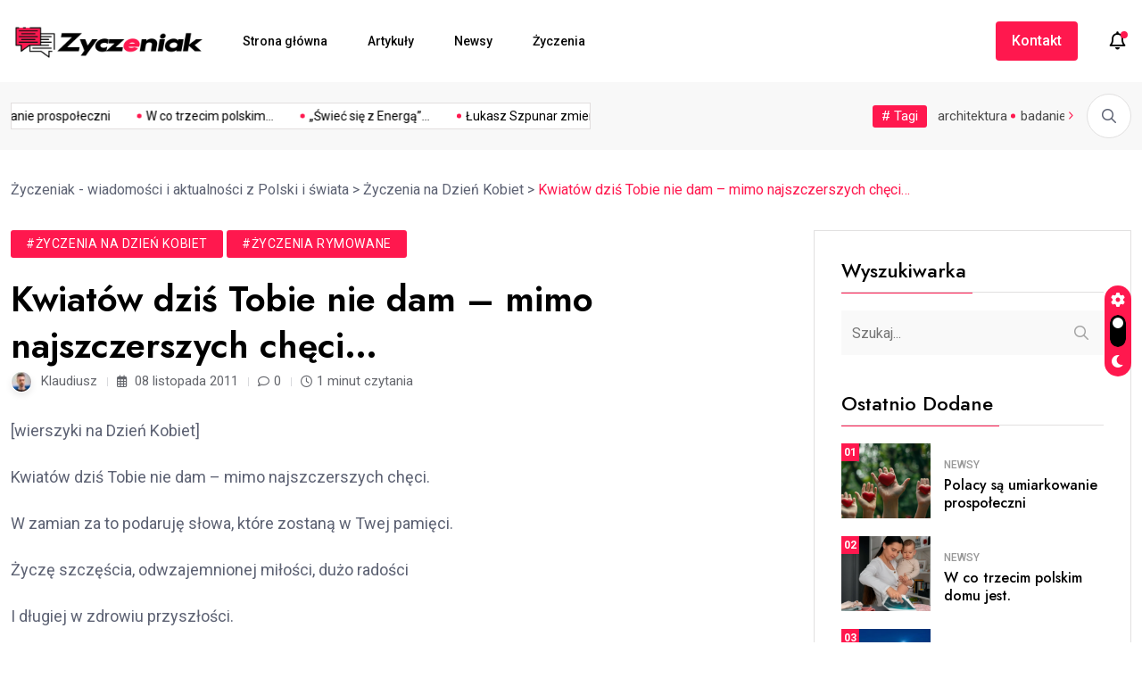

--- FILE ---
content_type: text/html; charset=UTF-8
request_url: https://zyczeniak.pl/kwiatow-dzis-tobie-nie-dam-mimo-najszczerszych-checi/
body_size: 80971
content:
<!doctype html>
<html lang="pl-PL">
<head>
<meta charset="UTF-8">
<meta name="viewport" content="width=device-width, initial-scale=1">
<link rel="profile" href="https://gmpg.org/xfn/11">
<style>
#wpadminbar #wp-admin-bar-p404_free_top_button .ab-icon:before {
content: "\f103";
color: red;
top: 2px;
}
</style>
<meta name='robots' content='index, follow, max-image-preview:large, max-snippet:-1, max-video-preview:-1' />
<style>img:is([sizes="auto" i], [sizes^="auto," i]) { contain-intrinsic-size: 3000px 1500px }</style>
<!-- This site is optimized with the Yoast SEO plugin v24.4 - https://yoast.com/wordpress/plugins/seo/ -->
<title>Kwiatów dziś Tobie nie dam - mimo najszczerszych chęci...</title>
<link rel="canonical" href="https://zyczeniak.pl/kwiatow-dzis-tobie-nie-dam-mimo-najszczerszych-checi/" />
<meta property="og:locale" content="pl_PL" />
<meta property="og:type" content="article" />
<meta property="og:title" content="Kwiatów dziś Tobie nie dam - mimo najszczerszych chęci..." />
<meta property="og:description" content="[wierszyki na Dzień Kobiet] Kwiatów dziś Tobie nie dam &#8211; mimo najszczerszych chęci. W zamian za to podaruję słowa, które zostaną w Twej pamięci. Życzę szczęścia, odwzajemnionej miłości, dużo radości I długiej w zdrowiu przyszłości. Niechaj los Tobie z oczu łez nigdy nie wyciśnie, Niechaj życie wiedzie Ci się pomyślnie. Wszystko, co dla Ciebie piękne [&hellip;]" />
<meta property="og:url" content="https://zyczeniak.pl/kwiatow-dzis-tobie-nie-dam-mimo-najszczerszych-checi/" />
<meta property="og:site_name" content="Życzeniak - wiadomości i aktualności z Polski i świata" />
<meta property="article:published_time" content="2011-11-08T08:21:57+00:00" />
<meta property="article:modified_time" content="2012-11-12T10:43:59+00:00" />
<meta name="author" content="Klaudiusz" />
<meta name="twitter:card" content="summary_large_image" />
<meta name="twitter:label1" content="Napisane przez" />
<meta name="twitter:data1" content="Klaudiusz" />
<script type="application/ld+json" class="yoast-schema-graph">{"@context":"https://schema.org","@graph":[{"@type":"WebPage","@id":"https://zyczeniak.pl/kwiatow-dzis-tobie-nie-dam-mimo-najszczerszych-checi/","url":"https://zyczeniak.pl/kwiatow-dzis-tobie-nie-dam-mimo-najszczerszych-checi/","name":"Kwiatów dziś Tobie nie dam - mimo najszczerszych chęci...","isPartOf":{"@id":"https://zyczeniak.pl/#website"},"datePublished":"2011-11-08T08:21:57+00:00","dateModified":"2012-11-12T10:43:59+00:00","author":{"@id":"https://zyczeniak.pl/#/schema/person/d15efaf155bb23f677ab8557b73e8c0a"},"breadcrumb":{"@id":"https://zyczeniak.pl/kwiatow-dzis-tobie-nie-dam-mimo-najszczerszych-checi/#breadcrumb"},"inLanguage":"pl-PL","potentialAction":[{"@type":"ReadAction","target":["https://zyczeniak.pl/kwiatow-dzis-tobie-nie-dam-mimo-najszczerszych-checi/"]}]},{"@type":"BreadcrumbList","@id":"https://zyczeniak.pl/kwiatow-dzis-tobie-nie-dam-mimo-najszczerszych-checi/#breadcrumb","itemListElement":[{"@type":"ListItem","position":1,"name":"Strona główna","item":"https://zyczeniak.pl/"},{"@type":"ListItem","position":2,"name":"Kwiatów dziś Tobie nie dam &#8211; mimo najszczerszych chęci&#8230;"}]},{"@type":"WebSite","@id":"https://zyczeniak.pl/#website","url":"https://zyczeniak.pl/","name":"Życzeniak - wiadomości i aktualności z Polski i świata","description":"","potentialAction":[{"@type":"SearchAction","target":{"@type":"EntryPoint","urlTemplate":"https://zyczeniak.pl/?s={search_term_string}"},"query-input":{"@type":"PropertyValueSpecification","valueRequired":true,"valueName":"search_term_string"}}],"inLanguage":"pl-PL"},{"@type":"Person","@id":"https://zyczeniak.pl/#/schema/person/d15efaf155bb23f677ab8557b73e8c0a","name":"Klaudiusz","image":{"@type":"ImageObject","inLanguage":"pl-PL","@id":"https://zyczeniak.pl/#/schema/person/image/","url":"https://i0.wp.com/zyczeniak.pl/wp-content/uploads/2023/11/klaudiusz.jpg?fit=93%2C96&#038;ssl=1","contentUrl":"https://i0.wp.com/zyczeniak.pl/wp-content/uploads/2023/11/klaudiusz.jpg?fit=93%2C96&#038;ssl=1","caption":"Klaudiusz"},"description":"Klaudiusz to postać, która wyraźnie odznacza się swoją pasją do dobroczynności i szerzenia pozytywnych wiadomości. Jego zaangażowanie w działalność charytatywną i kreowanie optymistycznego przekazu w mediach sprawia, że jest cenioną postacią w swojej społeczności. Od wczesnych lat swojej kariery Klaudiusz skupiał się na pomaganiu innym. Ukończył studia z zakresu psychologii społecznej, co dało mu solidne podstawy do zrozumienia mechanizmów wpływających na ludzkie zachowania i emocje. Klaudiusz zdecydował się wykorzystać swoją wiedzę i umiejętności na większą skalę, dołączając do zespołu serwisu Życzeniak.pl jako autor newsów. Życzeniak.pl to platforma znana z publikowania inspirujących historii i dobrych wieści, co idealnie wpasowało się w misję Klaudiusza. Jego artykuły często podkreślają ludzką dobroć, osiągnięcia w przeciwdziałaniu problemom społecznym oraz sukcesy w ochronie środowiska. Jego praca to doskonały przykład tego, jak media mogą być wykorzystywane do inspirowania i motywowania ludzi do zmiany na lepsze.","url":"https://zyczeniak.pl/author/lpkain/"}]}</script>
<!-- / Yoast SEO plugin. -->
<link rel='dns-prefetch' href='//stats.wp.com' />
<link rel='dns-prefetch' href='//fonts.googleapis.com' />
<link rel='dns-prefetch' href='//jetpack.wordpress.com' />
<link rel='dns-prefetch' href='//s0.wp.com' />
<link rel='dns-prefetch' href='//public-api.wordpress.com' />
<link rel='dns-prefetch' href='//0.gravatar.com' />
<link rel='dns-prefetch' href='//1.gravatar.com' />
<link rel='dns-prefetch' href='//2.gravatar.com' />
<link rel='preconnect' href='//i0.wp.com' />
<link rel='preconnect' href='//c0.wp.com' />
<link rel="alternate" type="application/rss+xml" title="Życzeniak - wiadomości i aktualności z Polski i świata &raquo; Kanał z wpisami" href="https://zyczeniak.pl/feed/" />
<link rel="alternate" type="application/rss+xml" title="Życzeniak - wiadomości i aktualności z Polski i świata &raquo; Kanał z komentarzami" href="https://zyczeniak.pl/comments/feed/" />
<link rel="alternate" type="application/rss+xml" title="Życzeniak - wiadomości i aktualności z Polski i świata &raquo; Kwiatów dziś Tobie nie dam &#8211; mimo najszczerszych chęci&#8230; Kanał z komentarzami" href="https://zyczeniak.pl/kwiatow-dzis-tobie-nie-dam-mimo-najszczerszych-checi/feed/" />
<link rel='stylesheet' id='wp-block-library-css' href='https://c0.wp.com/c/6.7.2/wp-includes/css/dist/block-library/style.min.css' media='all' />
<link rel='stylesheet' id='mediaelement-css' href='https://c0.wp.com/c/6.7.2/wp-includes/js/mediaelement/mediaelementplayer-legacy.min.css' media='all' />
<link rel='stylesheet' id='wp-mediaelement-css' href='https://c0.wp.com/c/6.7.2/wp-includes/js/mediaelement/wp-mediaelement.min.css' media='all' />
<style id='jetpack-sharing-buttons-style-inline-css'>
.jetpack-sharing-buttons__services-list{display:flex;flex-direction:row;flex-wrap:wrap;gap:0;list-style-type:none;margin:5px;padding:0}.jetpack-sharing-buttons__services-list.has-small-icon-size{font-size:12px}.jetpack-sharing-buttons__services-list.has-normal-icon-size{font-size:16px}.jetpack-sharing-buttons__services-list.has-large-icon-size{font-size:24px}.jetpack-sharing-buttons__services-list.has-huge-icon-size{font-size:36px}@media print{.jetpack-sharing-buttons__services-list{display:none!important}}.editor-styles-wrapper .wp-block-jetpack-sharing-buttons{gap:0;padding-inline-start:0}ul.jetpack-sharing-buttons__services-list.has-background{padding:1.25em 2.375em}
</style>
<style id='classic-theme-styles-inline-css'>
/*! This file is auto-generated */
.wp-block-button__link{color:#fff;background-color:#32373c;border-radius:9999px;box-shadow:none;text-decoration:none;padding:calc(.667em + 2px) calc(1.333em + 2px);font-size:1.125em}.wp-block-file__button{background:#32373c;color:#fff;text-decoration:none}
</style>
<style id='global-styles-inline-css'>
:root{--wp--preset--aspect-ratio--square: 1;--wp--preset--aspect-ratio--4-3: 4/3;--wp--preset--aspect-ratio--3-4: 3/4;--wp--preset--aspect-ratio--3-2: 3/2;--wp--preset--aspect-ratio--2-3: 2/3;--wp--preset--aspect-ratio--16-9: 16/9;--wp--preset--aspect-ratio--9-16: 9/16;--wp--preset--color--black: #000000;--wp--preset--color--cyan-bluish-gray: #abb8c3;--wp--preset--color--white: #ffffff;--wp--preset--color--pale-pink: #f78da7;--wp--preset--color--vivid-red: #cf2e2e;--wp--preset--color--luminous-vivid-orange: #ff6900;--wp--preset--color--luminous-vivid-amber: #fcb900;--wp--preset--color--light-green-cyan: #7bdcb5;--wp--preset--color--vivid-green-cyan: #00d084;--wp--preset--color--pale-cyan-blue: #8ed1fc;--wp--preset--color--vivid-cyan-blue: #0693e3;--wp--preset--color--vivid-purple: #9b51e0;--wp--preset--gradient--vivid-cyan-blue-to-vivid-purple: linear-gradient(135deg,rgba(6,147,227,1) 0%,rgb(155,81,224) 100%);--wp--preset--gradient--light-green-cyan-to-vivid-green-cyan: linear-gradient(135deg,rgb(122,220,180) 0%,rgb(0,208,130) 100%);--wp--preset--gradient--luminous-vivid-amber-to-luminous-vivid-orange: linear-gradient(135deg,rgba(252,185,0,1) 0%,rgba(255,105,0,1) 100%);--wp--preset--gradient--luminous-vivid-orange-to-vivid-red: linear-gradient(135deg,rgba(255,105,0,1) 0%,rgb(207,46,46) 100%);--wp--preset--gradient--very-light-gray-to-cyan-bluish-gray: linear-gradient(135deg,rgb(238,238,238) 0%,rgb(169,184,195) 100%);--wp--preset--gradient--cool-to-warm-spectrum: linear-gradient(135deg,rgb(74,234,220) 0%,rgb(151,120,209) 20%,rgb(207,42,186) 40%,rgb(238,44,130) 60%,rgb(251,105,98) 80%,rgb(254,248,76) 100%);--wp--preset--gradient--blush-light-purple: linear-gradient(135deg,rgb(255,206,236) 0%,rgb(152,150,240) 100%);--wp--preset--gradient--blush-bordeaux: linear-gradient(135deg,rgb(254,205,165) 0%,rgb(254,45,45) 50%,rgb(107,0,62) 100%);--wp--preset--gradient--luminous-dusk: linear-gradient(135deg,rgb(255,203,112) 0%,rgb(199,81,192) 50%,rgb(65,88,208) 100%);--wp--preset--gradient--pale-ocean: linear-gradient(135deg,rgb(255,245,203) 0%,rgb(182,227,212) 50%,rgb(51,167,181) 100%);--wp--preset--gradient--electric-grass: linear-gradient(135deg,rgb(202,248,128) 0%,rgb(113,206,126) 100%);--wp--preset--gradient--midnight: linear-gradient(135deg,rgb(2,3,129) 0%,rgb(40,116,252) 100%);--wp--preset--font-size--small: 13px;--wp--preset--font-size--medium: 20px;--wp--preset--font-size--large: 36px;--wp--preset--font-size--x-large: 42px;--wp--preset--spacing--20: 0.44rem;--wp--preset--spacing--30: 0.67rem;--wp--preset--spacing--40: 1rem;--wp--preset--spacing--50: 1.5rem;--wp--preset--spacing--60: 2.25rem;--wp--preset--spacing--70: 3.38rem;--wp--preset--spacing--80: 5.06rem;--wp--preset--shadow--natural: 6px 6px 9px rgba(0, 0, 0, 0.2);--wp--preset--shadow--deep: 12px 12px 50px rgba(0, 0, 0, 0.4);--wp--preset--shadow--sharp: 6px 6px 0px rgba(0, 0, 0, 0.2);--wp--preset--shadow--outlined: 6px 6px 0px -3px rgba(255, 255, 255, 1), 6px 6px rgba(0, 0, 0, 1);--wp--preset--shadow--crisp: 6px 6px 0px rgba(0, 0, 0, 1);}:where(.is-layout-flex){gap: 0.5em;}:where(.is-layout-grid){gap: 0.5em;}body .is-layout-flex{display: flex;}.is-layout-flex{flex-wrap: wrap;align-items: center;}.is-layout-flex > :is(*, div){margin: 0;}body .is-layout-grid{display: grid;}.is-layout-grid > :is(*, div){margin: 0;}:where(.wp-block-columns.is-layout-flex){gap: 2em;}:where(.wp-block-columns.is-layout-grid){gap: 2em;}:where(.wp-block-post-template.is-layout-flex){gap: 1.25em;}:where(.wp-block-post-template.is-layout-grid){gap: 1.25em;}.has-black-color{color: var(--wp--preset--color--black) !important;}.has-cyan-bluish-gray-color{color: var(--wp--preset--color--cyan-bluish-gray) !important;}.has-white-color{color: var(--wp--preset--color--white) !important;}.has-pale-pink-color{color: var(--wp--preset--color--pale-pink) !important;}.has-vivid-red-color{color: var(--wp--preset--color--vivid-red) !important;}.has-luminous-vivid-orange-color{color: var(--wp--preset--color--luminous-vivid-orange) !important;}.has-luminous-vivid-amber-color{color: var(--wp--preset--color--luminous-vivid-amber) !important;}.has-light-green-cyan-color{color: var(--wp--preset--color--light-green-cyan) !important;}.has-vivid-green-cyan-color{color: var(--wp--preset--color--vivid-green-cyan) !important;}.has-pale-cyan-blue-color{color: var(--wp--preset--color--pale-cyan-blue) !important;}.has-vivid-cyan-blue-color{color: var(--wp--preset--color--vivid-cyan-blue) !important;}.has-vivid-purple-color{color: var(--wp--preset--color--vivid-purple) !important;}.has-black-background-color{background-color: var(--wp--preset--color--black) !important;}.has-cyan-bluish-gray-background-color{background-color: var(--wp--preset--color--cyan-bluish-gray) !important;}.has-white-background-color{background-color: var(--wp--preset--color--white) !important;}.has-pale-pink-background-color{background-color: var(--wp--preset--color--pale-pink) !important;}.has-vivid-red-background-color{background-color: var(--wp--preset--color--vivid-red) !important;}.has-luminous-vivid-orange-background-color{background-color: var(--wp--preset--color--luminous-vivid-orange) !important;}.has-luminous-vivid-amber-background-color{background-color: var(--wp--preset--color--luminous-vivid-amber) !important;}.has-light-green-cyan-background-color{background-color: var(--wp--preset--color--light-green-cyan) !important;}.has-vivid-green-cyan-background-color{background-color: var(--wp--preset--color--vivid-green-cyan) !important;}.has-pale-cyan-blue-background-color{background-color: var(--wp--preset--color--pale-cyan-blue) !important;}.has-vivid-cyan-blue-background-color{background-color: var(--wp--preset--color--vivid-cyan-blue) !important;}.has-vivid-purple-background-color{background-color: var(--wp--preset--color--vivid-purple) !important;}.has-black-border-color{border-color: var(--wp--preset--color--black) !important;}.has-cyan-bluish-gray-border-color{border-color: var(--wp--preset--color--cyan-bluish-gray) !important;}.has-white-border-color{border-color: var(--wp--preset--color--white) !important;}.has-pale-pink-border-color{border-color: var(--wp--preset--color--pale-pink) !important;}.has-vivid-red-border-color{border-color: var(--wp--preset--color--vivid-red) !important;}.has-luminous-vivid-orange-border-color{border-color: var(--wp--preset--color--luminous-vivid-orange) !important;}.has-luminous-vivid-amber-border-color{border-color: var(--wp--preset--color--luminous-vivid-amber) !important;}.has-light-green-cyan-border-color{border-color: var(--wp--preset--color--light-green-cyan) !important;}.has-vivid-green-cyan-border-color{border-color: var(--wp--preset--color--vivid-green-cyan) !important;}.has-pale-cyan-blue-border-color{border-color: var(--wp--preset--color--pale-cyan-blue) !important;}.has-vivid-cyan-blue-border-color{border-color: var(--wp--preset--color--vivid-cyan-blue) !important;}.has-vivid-purple-border-color{border-color: var(--wp--preset--color--vivid-purple) !important;}.has-vivid-cyan-blue-to-vivid-purple-gradient-background{background: var(--wp--preset--gradient--vivid-cyan-blue-to-vivid-purple) !important;}.has-light-green-cyan-to-vivid-green-cyan-gradient-background{background: var(--wp--preset--gradient--light-green-cyan-to-vivid-green-cyan) !important;}.has-luminous-vivid-amber-to-luminous-vivid-orange-gradient-background{background: var(--wp--preset--gradient--luminous-vivid-amber-to-luminous-vivid-orange) !important;}.has-luminous-vivid-orange-to-vivid-red-gradient-background{background: var(--wp--preset--gradient--luminous-vivid-orange-to-vivid-red) !important;}.has-very-light-gray-to-cyan-bluish-gray-gradient-background{background: var(--wp--preset--gradient--very-light-gray-to-cyan-bluish-gray) !important;}.has-cool-to-warm-spectrum-gradient-background{background: var(--wp--preset--gradient--cool-to-warm-spectrum) !important;}.has-blush-light-purple-gradient-background{background: var(--wp--preset--gradient--blush-light-purple) !important;}.has-blush-bordeaux-gradient-background{background: var(--wp--preset--gradient--blush-bordeaux) !important;}.has-luminous-dusk-gradient-background{background: var(--wp--preset--gradient--luminous-dusk) !important;}.has-pale-ocean-gradient-background{background: var(--wp--preset--gradient--pale-ocean) !important;}.has-electric-grass-gradient-background{background: var(--wp--preset--gradient--electric-grass) !important;}.has-midnight-gradient-background{background: var(--wp--preset--gradient--midnight) !important;}.has-small-font-size{font-size: var(--wp--preset--font-size--small) !important;}.has-medium-font-size{font-size: var(--wp--preset--font-size--medium) !important;}.has-large-font-size{font-size: var(--wp--preset--font-size--large) !important;}.has-x-large-font-size{font-size: var(--wp--preset--font-size--x-large) !important;}
:where(.wp-block-post-template.is-layout-flex){gap: 1.25em;}:where(.wp-block-post-template.is-layout-grid){gap: 1.25em;}
:where(.wp-block-columns.is-layout-flex){gap: 2em;}:where(.wp-block-columns.is-layout-grid){gap: 2em;}
:root :where(.wp-block-pullquote){font-size: 1.5em;line-height: 1.6;}
</style>
<!-- <link rel='stylesheet' id='contact-form-7-css' href='https://zyczeniak.pl/wp-content/plugins/contact-form-7/includes/css/styles.css?ver=6.0.3' media='all' /> -->
<!-- <link rel='stylesheet' id='elementhelper-main-css' href='https://zyczeniak.pl/wp-content/plugins/xriver-core/assets/css/elh-element.css?ver=1.0.0' media='all' /> -->
<link rel="stylesheet" type="text/css" href="//zyczeniak.pl/wp-content/cache/wpfc-minified/d74idv0v/9th1p.css" media="all"/>
<link rel='stylesheet' id='magezix-custom-fonts-css' href='https://fonts.googleapis.com/css?family=Roboto%3A100%2C100i%2C300%2C300i%2C400%2C400i%2C500%2C500i%2C700%2C700i%2C900%2C900i%7CJost%3A100%2C100i%2C200%2C200i%2C300%2C300i%2C400%2C400i%2C500%2C500i%2C600%2C600i%2C700%2C700i%2C800%2C800i%2C900%2C900i%7CYeseva+One%3A400&#038;subset=latin' media='all' />
<!-- <link rel='stylesheet' id='bootstrap-css' href='https://zyczeniak.pl/wp-content/themes/magezix/assets/css/bootstrap.min.css?ver=6.7.2' media='all' /> -->
<!-- <link rel='stylesheet' id='fontawesome-css' href='https://zyczeniak.pl/wp-content/themes/magezix/assets/css/fontawesome.css?ver=6.7.2' media='all' /> -->
<!-- <link rel='stylesheet' id='mag-animate-css' href='https://zyczeniak.pl/wp-content/themes/magezix/assets/css/animate.css?ver=6.7.2' media='all' /> -->
<!-- <link rel='stylesheet' id='metisMenu-css' href='https://zyczeniak.pl/wp-content/themes/magezix/assets/css/metisMenu.css?ver=6.7.2' media='all' /> -->
<!-- <link rel='stylesheet' id='mag-flaticon-css' href='https://zyczeniak.pl/wp-content/themes/magezix/assets/css/flaticon.css?ver=6.7.2' media='all' /> -->
<!-- <link rel='stylesheet' id='uikit-min-css' href='https://zyczeniak.pl/wp-content/themes/magezix/assets/css/uikit.min.css?ver=6.7.2' media='all' /> -->
<!-- <link rel='stylesheet' id='mCustomScrollbar-css' href='https://zyczeniak.pl/wp-content/themes/magezix/assets/css/jquery.mCustomScrollbar.min.css?ver=6.7.2' media='all' /> -->
<!-- <link rel='stylesheet' id='owl-carousel-css' href='https://zyczeniak.pl/wp-content/themes/magezix/assets/css/owl.carousel.min.css?ver=6.7.2' media='all' /> -->
<!-- <link rel='stylesheet' id='magnific-popup-css' href='https://zyczeniak.pl/wp-content/themes/magezix/assets/css/magnific-popup.css?ver=6.7.2' media='all' /> -->
<!-- <link rel='stylesheet' id='magezix-post-style-css' href='https://zyczeniak.pl/wp-content/themes/magezix/assets/css/post-style.css?ver=6.7.2' media='all' /> -->
<!-- <link rel='stylesheet' id='magezix-woocommerce-style-css' href='https://zyczeniak.pl/wp-content/themes/magezix/assets/css/woocommerce.css?ver=6.7.2' media='all' /> -->
<!-- <link rel='stylesheet' id='magezix-main-css' href='https://zyczeniak.pl/wp-content/themes/magezix/assets/css/main.css?ver=6.7.2' media='all' /> -->
<!-- <link rel='stylesheet' id='magezix-style-css' href='https://zyczeniak.pl/wp-content/themes/magezix/style.css?ver=1.1' media='all' /> -->
<!-- <link rel='stylesheet' id='magezix-theme-custom-style-css' href='https://zyczeniak.pl/wp-content/themes/magezix/assets/css/custom-style.css?ver=6.7.2' media='all' /> -->
<link rel="stylesheet" type="text/css" href="//zyczeniak.pl/wp-content/cache/wpfc-minified/977it4mr/9th1p.css" media="all"/>
<style id='magezix-theme-custom-style-inline-css'>
:root {
--color-primary: #ff184e;
}
:root {
--color-primary-2: #2962FF;
}
:root {
--color-primary-3: #F10505;
}
:root {
--color-white: #ffffff;
}
:root {
--color-black: #000000;
}
:root {
--color-default: #5D6273;
}
:root {
--color-gray: #F8F8F8;
}
:root {
--color-border: #E1E0E0;
}
:root {
--color-border-2: #F2F1F1;
}
:root {
--color-border-3: #f7f7f7;
}
:root {
--color-dark-2: #080B17;
}
</style>
<script src="https://c0.wp.com/c/6.7.2/wp-includes/js/jquery/jquery.min.js" id="jquery-core-js"></script>
<script src="https://c0.wp.com/c/6.7.2/wp-includes/js/jquery/jquery-migrate.min.js" id="jquery-migrate-js"></script>
<link rel="https://api.w.org/" href="https://zyczeniak.pl/wp-json/" /><link rel="alternate" title="JSON" type="application/json" href="https://zyczeniak.pl/wp-json/wp/v2/posts/587" /><meta name="generator" content="WordPress 6.7.2" />
<link rel='shortlink' href='https://zyczeniak.pl/?p=587' />
<link rel="alternate" title="oEmbed (JSON)" type="application/json+oembed" href="https://zyczeniak.pl/wp-json/oembed/1.0/embed?url=https%3A%2F%2Fzyczeniak.pl%2Fkwiatow-dzis-tobie-nie-dam-mimo-najszczerszych-checi%2F" />
<link rel="alternate" title="oEmbed (XML)" type="text/xml+oembed" href="https://zyczeniak.pl/wp-json/oembed/1.0/embed?url=https%3A%2F%2Fzyczeniak.pl%2Fkwiatow-dzis-tobie-nie-dam-mimo-najszczerszych-checi%2F&#038;format=xml" />
<style>img#wpstats{display:none}</style>
<link rel="pingback" href="https://zyczeniak.pl/xmlrpc.php"><meta name="generator" content="Elementor 3.27.4; features: e_font_icon_svg, additional_custom_breakpoints, e_element_cache; settings: css_print_method-external, google_font-enabled, font_display-swap">
<style>
.e-con.e-parent:nth-of-type(n+4):not(.e-lazyloaded):not(.e-no-lazyload),
.e-con.e-parent:nth-of-type(n+4):not(.e-lazyloaded):not(.e-no-lazyload) * {
background-image: none !important;
}
@media screen and (max-height: 1024px) {
.e-con.e-parent:nth-of-type(n+3):not(.e-lazyloaded):not(.e-no-lazyload),
.e-con.e-parent:nth-of-type(n+3):not(.e-lazyloaded):not(.e-no-lazyload) * {
background-image: none !important;
}
}
@media screen and (max-height: 640px) {
.e-con.e-parent:nth-of-type(n+2):not(.e-lazyloaded):not(.e-no-lazyload),
.e-con.e-parent:nth-of-type(n+2):not(.e-lazyloaded):not(.e-no-lazyload) * {
background-image: none !important;
}
}
</style>
<link rel="icon" href="https://i0.wp.com/zyczeniak.pl/wp-content/uploads/2023/11/fav-zyczeniak.png?fit=32%2C32&#038;ssl=1" sizes="32x32" />
<link rel="icon" href="https://i0.wp.com/zyczeniak.pl/wp-content/uploads/2023/11/fav-zyczeniak.png?fit=100%2C100&#038;ssl=1" sizes="192x192" />
<link rel="apple-touch-icon" href="https://i0.wp.com/zyczeniak.pl/wp-content/uploads/2023/11/fav-zyczeniak.png?fit=100%2C100&#038;ssl=1" />
<meta name="msapplication-TileImage" content="https://i0.wp.com/zyczeniak.pl/wp-content/uploads/2023/11/fav-zyczeniak.png?fit=100%2C100&#038;ssl=1" />
</head>
<body data-rsssl=1 class="post-template-default single single-post postid-587 single-format-standard elementor-default elementor-kit-2976">
<div id="page" class="magezix-site-content">
<div class="magezix-main-wrap">
<!-- back to top start -->
<div class="progress-wrap">
<svg class="progress-circle svg-content" width="100%" height="100%" viewBox="-1 -1 102 102">
<path d="M50,1 a49,49 0 0,1 0,98 a49,49 0 0,1 0,-98"/>
</svg>
</div>
<!-- back to top end -->
<!-- preloader start -->
<div class="preloader">
<div class="loader">
<div class="line-scale">
<div></div>
<div></div>
<div></div>
<div></div>
<div></div>
</div>
</div>
</div>
<!-- preloader end -->
<!-- header start -->
<header class="header">
<div class="header__main-wrap" data-uk-sticky="top: 250; animation: uk-animation-slide-top;">
<div class="container">
<div class="header__main">
<div class="main-menu ul_li navbar navbar-expand-lg">
<div class="header__logo mr-40">
<a class="dark-logo" href="https://zyczeniak.pl/" data-wpel-link="internal">
<img src="https://zyczeniak.pl/wp-content/uploads/2023/11/zyczeniak-black.png" alt="Życzeniak - wiadomości i aktualności z Polski i świata">
</a>
<a class="light-logo" href="https://zyczeniak.pl/" data-wpel-link="internal">
<img src="https://zyczeniak.pl/wp-content/uploads/2023/11/zyczeniak-white.png" alt="logo">
</a>
</div>
<nav class="main-menu__nav collapse navbar-collapse">
<div class="menu-primary-menu-container"><ul id="magezix-primary-menu" class="menu"><li id="menu-item-3480" class="menu-item menu-item-type-post_type menu-item-object-page menu-item-home menu-item-3480"><a href="https://zyczeniak.pl/" data-wpel-link="internal">Strona główna</a></li>
<li id="menu-item-3461" class="menu-item menu-item-type-taxonomy menu-item-object-category menu-item-3461"><a href="https://zyczeniak.pl/artykuly/" data-wpel-link="internal">Artykuły</a></li>
<li id="menu-item-3462" class="menu-item menu-item-type-taxonomy menu-item-object-category menu-item-3462"><a href="https://zyczeniak.pl/newsy/" data-wpel-link="internal">Newsy</a></li>
<li id="menu-item-3413" class="menu-item menu-item-type-post_type menu-item-object-page menu-item-3413"><a href="https://zyczeniak.pl/zyczenia/" data-wpel-link="internal">Życzenia</a></li>
</ul></div>                    </nav>
</div>
<div class="header__right ul_li">
<div class="header__language">
<ul>
<li>
</li>
</ul>
</div>
<div class="header__btn">
<a class="thm-btn" href="https://zyczeniak.pl/kontakt/" data-wpel-link="internal">Kontakt</a>
</div>
<div class="hamburger_menu d-lg-none">
<a href="javascript:void(0);" class="active" data-wpel-link="internal">
<div class="icon bar">
<span><i class="fal fa-bars"></i></span>
</div>
</a>
</div>
<div class="header__icons ml-15">
<button id="page-header-notifications-dropdown" class="icon header-notifications pos-rel" type="button" data-bs-toggle="dropdown" aria-haspopup="true" aria-expanded="false" >
<i class="far fa-bell"></i>
<span class="notification"></span>
</button>
<div class="header-notifications-content dropdown-menu dropdown-menu-lg dropdown-menu-end p-0"  aria-labelledby="page-header-notifications-dropdown">
<div class="notification-popup">
<div class="notification-header">
<span class="otification-text">Notyfikacje</span>
<a class="notification-url meta-text" href="https://zyczeniak.pl/blog/" data-wpel-link="internal">Pokaż więcej <i class="rbi rbi-cright"></i></a>
</div>
<div class="notification-content">
<div class="scroll-holder">
<div class="notification-latest">
<span class="notification-content-title"><i class="far fa-clock"></i>Ostatnie artykuły</span>
</div>
<div class="block-inner">
<div class="p-wrap ul_li tx-post">
<div class="post-thumb mzx-post__item">
<a href="https://zyczeniak.pl/polacy-sa-umiarkowanie-prospoleczni/" data-wpel-link="internal"><img width="640" height="359" src="https://i0.wp.com/zyczeniak.pl/wp-content/uploads/2024/12/2151728386.jpg?fit=640%2C359&amp;ssl=1" class="attachment-large size-large wp-post-image" alt="dobroczynność" decoding="async" srcset="https://i0.wp.com/zyczeniak.pl/wp-content/uploads/2024/12/2151728386.jpg?w=2000&amp;ssl=1 2000w, https://i0.wp.com/zyczeniak.pl/wp-content/uploads/2024/12/2151728386.jpg?resize=300%2C168&amp;ssl=1 300w, https://i0.wp.com/zyczeniak.pl/wp-content/uploads/2024/12/2151728386.jpg?resize=1024%2C574&amp;ssl=1 1024w, https://i0.wp.com/zyczeniak.pl/wp-content/uploads/2024/12/2151728386.jpg?resize=768%2C430&amp;ssl=1 768w, https://i0.wp.com/zyczeniak.pl/wp-content/uploads/2024/12/2151728386.jpg?resize=1536%2C861&amp;ssl=1 1536w, https://i0.wp.com/zyczeniak.pl/wp-content/uploads/2024/12/2151728386.jpg?w=1280&amp;ssl=1 1280w, https://i0.wp.com/zyczeniak.pl/wp-content/uploads/2024/12/2151728386.jpg?w=1920&amp;ssl=1 1920w" sizes="(max-width: 640px) 100vw, 640px" /></a>
</div>
<div class="post-content">
<h4 class="post-title border-effect-2"><a href="https://zyczeniak.pl/polacy-sa-umiarkowanie-prospoleczni/" data-wpel-link="internal">Polacy są umiarkowanie prospołeczni</a></h4>
<span class="date">sty 09, 2025</span>
</div>
</div>
<div class="p-wrap ul_li tx-post">
<div class="post-thumb mzx-post__item">
<a href="https://zyczeniak.pl/w-co-trzecim-polskim-domu-jest-rowny-podzial-obowiazkow/" data-wpel-link="internal"><img width="640" height="426" src="https://i0.wp.com/zyczeniak.pl/wp-content/uploads/2024/12/glownekonf_1247758552.jpg?fit=640%2C426&amp;ssl=1" class="attachment-large size-large wp-post-image" alt="kobieta prasuje" decoding="async" srcset="https://i0.wp.com/zyczeniak.pl/wp-content/uploads/2024/12/glownekonf_1247758552.jpg?w=800&amp;ssl=1 800w, https://i0.wp.com/zyczeniak.pl/wp-content/uploads/2024/12/glownekonf_1247758552.jpg?resize=300%2C200&amp;ssl=1 300w, https://i0.wp.com/zyczeniak.pl/wp-content/uploads/2024/12/glownekonf_1247758552.jpg?resize=768%2C512&amp;ssl=1 768w" sizes="(max-width: 640px) 100vw, 640px" /></a>
</div>
<div class="post-content">
<h4 class="post-title border-effect-2"><a href="https://zyczeniak.pl/w-co-trzecim-polskim-domu-jest-rowny-podzial-obowiazkow/" data-wpel-link="internal">W co trzecim polskim domu jest równy podział</a></h4>
<span class="date">sty 08, 2025</span>
</div>
</div>
<div class="p-wrap ul_li tx-post">
<div class="post-thumb mzx-post__item">
<a href="https://zyczeniak.pl/swiec-sie-z-energa/" data-wpel-link="internal"><img width="630" height="420" src="https://i0.wp.com/zyczeniak.pl/wp-content/uploads/2024/12/s-750-420_.webp?fit=630%2C420&amp;ssl=1" class="attachment-large size-large wp-post-image" alt="świeć się z energą" decoding="async" srcset="https://i0.wp.com/zyczeniak.pl/wp-content/uploads/2024/12/s-750-420_.webp?w=630&amp;ssl=1 630w, https://i0.wp.com/zyczeniak.pl/wp-content/uploads/2024/12/s-750-420_.webp?resize=300%2C200&amp;ssl=1 300w" sizes="(max-width: 630px) 100vw, 630px" /></a>
</div>
<div class="post-content">
<h4 class="post-title border-effect-2"><a href="https://zyczeniak.pl/swiec-sie-z-energa/" data-wpel-link="internal">„Świeć się z Energą” znów roznosi blask pomocnego</a></h4>
<span class="date">sty 07, 2025</span>
</div>
</div>
<div class="p-wrap ul_li tx-post">
<div class="post-thumb mzx-post__item">
<a href="https://zyczeniak.pl/kapiel-w-sniegu-lukasz-szpunar/" data-wpel-link="internal"><img width="640" height="480" src="https://i0.wp.com/zyczeniak.pl/wp-content/uploads/2024/12/glownekonf_305746819.jpg?fit=640%2C480&amp;ssl=1" class="attachment-large size-large wp-post-image" alt="Łukasz Szpunar" decoding="async" srcset="https://i0.wp.com/zyczeniak.pl/wp-content/uploads/2024/12/glownekonf_305746819.jpg?w=800&amp;ssl=1 800w, https://i0.wp.com/zyczeniak.pl/wp-content/uploads/2024/12/glownekonf_305746819.jpg?resize=300%2C225&amp;ssl=1 300w, https://i0.wp.com/zyczeniak.pl/wp-content/uploads/2024/12/glownekonf_305746819.jpg?resize=768%2C576&amp;ssl=1 768w" sizes="(max-width: 640px) 100vw, 640px" /></a>
</div>
<div class="post-content">
<h4 class="post-title border-effect-2"><a href="https://zyczeniak.pl/kapiel-w-sniegu-lukasz-szpunar/" data-wpel-link="internal">Łukasz Szpunar zmierza po kolejny rekord Guinnessa</a></h4>
<span class="date">sty 03, 2025</span>
</div>
</div>
<div class="p-wrap ul_li tx-post">
<div class="post-thumb mzx-post__item">
<a href="https://zyczeniak.pl/na-hustawce-wielozadaniowosci/" data-wpel-link="internal"><img width="640" height="359" src="https://i0.wp.com/zyczeniak.pl/wp-content/uploads/2024/12/134461.jpg?fit=640%2C359&amp;ssl=1" class="attachment-large size-large wp-post-image" alt="emocje" decoding="async" srcset="https://i0.wp.com/zyczeniak.pl/wp-content/uploads/2024/12/134461.jpg?w=2000&amp;ssl=1 2000w, https://i0.wp.com/zyczeniak.pl/wp-content/uploads/2024/12/134461.jpg?resize=300%2C168&amp;ssl=1 300w, https://i0.wp.com/zyczeniak.pl/wp-content/uploads/2024/12/134461.jpg?resize=1024%2C574&amp;ssl=1 1024w, https://i0.wp.com/zyczeniak.pl/wp-content/uploads/2024/12/134461.jpg?resize=768%2C430&amp;ssl=1 768w, https://i0.wp.com/zyczeniak.pl/wp-content/uploads/2024/12/134461.jpg?resize=1536%2C861&amp;ssl=1 1536w, https://i0.wp.com/zyczeniak.pl/wp-content/uploads/2024/12/134461.jpg?w=1280&amp;ssl=1 1280w, https://i0.wp.com/zyczeniak.pl/wp-content/uploads/2024/12/134461.jpg?w=1920&amp;ssl=1 1920w" sizes="(max-width: 640px) 100vw, 640px" /></a>
</div>
<div class="post-content">
<h4 class="post-title border-effect-2"><a href="https://zyczeniak.pl/na-hustawce-wielozadaniowosci/" data-wpel-link="internal">Na huśtawce wielozadaniowości. Jak utrzymać zdrowy balans? &#8211;</a></h4>
<span class="date">sty 02, 2025</span>
</div>
</div>
<div class="p-wrap ul_li tx-post">
<div class="post-thumb mzx-post__item">
<a href="https://zyczeniak.pl/oshee-nawiazuje-wspolprace-z-fundacja-sexedpl/" data-wpel-link="internal"><img width="640" height="960" src="https://i0.wp.com/zyczeniak.pl/wp-content/uploads/2024/12/1_46-scaled.jpg?fit=640%2C960&amp;ssl=1" class="attachment-large size-large wp-post-image" alt="oshee za plecami" decoding="async" srcset="https://i0.wp.com/zyczeniak.pl/wp-content/uploads/2024/12/1_46-scaled.jpg?w=1707&amp;ssl=1 1707w, https://i0.wp.com/zyczeniak.pl/wp-content/uploads/2024/12/1_46-scaled.jpg?resize=200%2C300&amp;ssl=1 200w, https://i0.wp.com/zyczeniak.pl/wp-content/uploads/2024/12/1_46-scaled.jpg?resize=683%2C1024&amp;ssl=1 683w, https://i0.wp.com/zyczeniak.pl/wp-content/uploads/2024/12/1_46-scaled.jpg?resize=768%2C1152&amp;ssl=1 768w, https://i0.wp.com/zyczeniak.pl/wp-content/uploads/2024/12/1_46-scaled.jpg?resize=1024%2C1536&amp;ssl=1 1024w, https://i0.wp.com/zyczeniak.pl/wp-content/uploads/2024/12/1_46-scaled.jpg?resize=1365%2C2048&amp;ssl=1 1365w, https://i0.wp.com/zyczeniak.pl/wp-content/uploads/2024/12/1_46-scaled.jpg?w=1280&amp;ssl=1 1280w" sizes="(max-width: 640px) 100vw, 640px" /></a>
</div>
<div class="post-content">
<h4 class="post-title border-effect-2"><a href="https://zyczeniak.pl/oshee-nawiazuje-wspolprace-z-fundacja-sexedpl/" data-wpel-link="internal">OSHEE nawiązuje współpracę z Fundacją SEXEDPL</a></h4>
<span class="date">gru 31, 2024</span>
</div>
</div>
<div class="p-wrap ul_li tx-post">
<div class="post-thumb mzx-post__item">
<a href="https://zyczeniak.pl/nowy-rok-w-harmonii-z-natura/" data-wpel-link="internal"><img width="640" height="359" src="https://i0.wp.com/zyczeniak.pl/wp-content/uploads/2024/12/2151262673.jpg?fit=640%2C359&amp;ssl=1" class="attachment-large size-large wp-post-image" alt="obejmowane drzewo" decoding="async" srcset="https://i0.wp.com/zyczeniak.pl/wp-content/uploads/2024/12/2151262673.jpg?w=2000&amp;ssl=1 2000w, https://i0.wp.com/zyczeniak.pl/wp-content/uploads/2024/12/2151262673.jpg?resize=300%2C168&amp;ssl=1 300w, https://i0.wp.com/zyczeniak.pl/wp-content/uploads/2024/12/2151262673.jpg?resize=1024%2C574&amp;ssl=1 1024w, https://i0.wp.com/zyczeniak.pl/wp-content/uploads/2024/12/2151262673.jpg?resize=768%2C430&amp;ssl=1 768w, https://i0.wp.com/zyczeniak.pl/wp-content/uploads/2024/12/2151262673.jpg?resize=1536%2C861&amp;ssl=1 1536w, https://i0.wp.com/zyczeniak.pl/wp-content/uploads/2024/12/2151262673.jpg?w=1280&amp;ssl=1 1280w, https://i0.wp.com/zyczeniak.pl/wp-content/uploads/2024/12/2151262673.jpg?w=1920&amp;ssl=1 1920w" sizes="(max-width: 640px) 100vw, 640px" /></a>
</div>
<div class="post-content">
<h4 class="post-title border-effect-2"><a href="https://zyczeniak.pl/nowy-rok-w-harmonii-z-natura/" data-wpel-link="internal">Nowy Rok w harmonii z naturą – ekologiczne</a></h4>
<span class="date">gru 30, 2024</span>
</div>
</div>
<div class="p-wrap ul_li tx-post">
<div class="post-thumb mzx-post__item">
<a href="https://zyczeniak.pl/25-pazdziernika-dniem-kundelka/" data-wpel-link="internal"><img width="640" height="360" src="https://i0.wp.com/zyczeniak.pl/wp-content/uploads/2024/10/dp_2024_10_24_0359_Zdjecie-pies-2.jpg?fit=640%2C360&amp;ssl=1" class="attachment-large size-large wp-post-image" alt="pies z dziewczyną" decoding="async" srcset="https://i0.wp.com/zyczeniak.pl/wp-content/uploads/2024/10/dp_2024_10_24_0359_Zdjecie-pies-2.jpg?w=1280&amp;ssl=1 1280w, https://i0.wp.com/zyczeniak.pl/wp-content/uploads/2024/10/dp_2024_10_24_0359_Zdjecie-pies-2.jpg?resize=300%2C169&amp;ssl=1 300w, https://i0.wp.com/zyczeniak.pl/wp-content/uploads/2024/10/dp_2024_10_24_0359_Zdjecie-pies-2.jpg?resize=1024%2C576&amp;ssl=1 1024w, https://i0.wp.com/zyczeniak.pl/wp-content/uploads/2024/10/dp_2024_10_24_0359_Zdjecie-pies-2.jpg?resize=768%2C432&amp;ssl=1 768w" sizes="(max-width: 640px) 100vw, 640px" /></a>
</div>
<div class="post-content">
<h4 class="post-title border-effect-2"><a href="https://zyczeniak.pl/25-pazdziernika-dniem-kundelka/" data-wpel-link="internal">25 października Dniem Kundelka</a></h4>
<span class="date">paź 25, 2024</span>
</div>
</div>
<div class="p-wrap ul_li tx-post">
<div class="post-thumb mzx-post__item">
<a href="https://zyczeniak.pl/wyniki-programu-grantowego-fundacji-e-on/" data-wpel-link="internal"><img width="640" height="360" src="https://i0.wp.com/zyczeniak.pl/wp-content/uploads/2024/10/1_84.jpg?fit=640%2C360&amp;ssl=1" class="attachment-large size-large wp-post-image" alt="e.on grafika" decoding="async" srcset="https://i0.wp.com/zyczeniak.pl/wp-content/uploads/2024/10/1_84.jpg?w=1920&amp;ssl=1 1920w, https://i0.wp.com/zyczeniak.pl/wp-content/uploads/2024/10/1_84.jpg?resize=300%2C169&amp;ssl=1 300w, https://i0.wp.com/zyczeniak.pl/wp-content/uploads/2024/10/1_84.jpg?resize=1024%2C576&amp;ssl=1 1024w, https://i0.wp.com/zyczeniak.pl/wp-content/uploads/2024/10/1_84.jpg?resize=768%2C432&amp;ssl=1 768w, https://i0.wp.com/zyczeniak.pl/wp-content/uploads/2024/10/1_84.jpg?resize=1536%2C864&amp;ssl=1 1536w, https://i0.wp.com/zyczeniak.pl/wp-content/uploads/2024/10/1_84.jpg?w=1280&amp;ssl=1 1280w" sizes="(max-width: 640px) 100vw, 640px" /></a>
</div>
<div class="post-content">
<h4 class="post-title border-effect-2"><a href="https://zyczeniak.pl/wyniki-programu-grantowego-fundacji-e-on/" data-wpel-link="internal">Wyniki programu grantowego Fundacji E.ON</a></h4>
<span class="date">paź 22, 2024</span>
</div>
</div>
<div class="p-wrap ul_li tx-post">
<div class="post-thumb mzx-post__item">
<a href="https://zyczeniak.pl/co-szostemu-nastolatkowi/" data-wpel-link="internal"><img width="640" height="427" src="https://i0.wp.com/zyczeniak.pl/wp-content/uploads/2024/10/2_20-scaled.jpg?fit=640%2C427&amp;ssl=1" class="attachment-large size-large wp-post-image" alt="konferencja unicef" decoding="async" srcset="https://i0.wp.com/zyczeniak.pl/wp-content/uploads/2024/10/2_20-scaled.jpg?w=2560&amp;ssl=1 2560w, https://i0.wp.com/zyczeniak.pl/wp-content/uploads/2024/10/2_20-scaled.jpg?resize=300%2C200&amp;ssl=1 300w, https://i0.wp.com/zyczeniak.pl/wp-content/uploads/2024/10/2_20-scaled.jpg?resize=1024%2C683&amp;ssl=1 1024w, https://i0.wp.com/zyczeniak.pl/wp-content/uploads/2024/10/2_20-scaled.jpg?resize=768%2C512&amp;ssl=1 768w, https://i0.wp.com/zyczeniak.pl/wp-content/uploads/2024/10/2_20-scaled.jpg?resize=1536%2C1024&amp;ssl=1 1536w, https://i0.wp.com/zyczeniak.pl/wp-content/uploads/2024/10/2_20-scaled.jpg?resize=2048%2C1365&amp;ssl=1 2048w, https://i0.wp.com/zyczeniak.pl/wp-content/uploads/2024/10/2_20-scaled.jpg?w=1280&amp;ssl=1 1280w, https://i0.wp.com/zyczeniak.pl/wp-content/uploads/2024/10/2_20-scaled.jpg?w=1920&amp;ssl=1 1920w" sizes="(max-width: 640px) 100vw, 640px" /></a>
</div>
<div class="post-content">
<h4 class="post-title border-effect-2"><a href="https://zyczeniak.pl/co-szostemu-nastolatkowi/" data-wpel-link="internal">Raport UNICEF Polska: co szóstemu polskiemu nastolatkowi zagraża</a></h4>
<span class="date">paź 18, 2024</span>
</div>
</div>
<div class="p-wrap ul_li tx-post">
<div class="post-thumb mzx-post__item">
<a href="https://zyczeniak.pl/45-polakow-wyrzuca-jedzenie/" data-wpel-link="internal"><img width="640" height="336" src="https://i0.wp.com/zyczeniak.pl/wp-content/uploads/2024/10/1_52.jpg?fit=640%2C336&amp;ssl=1" class="attachment-large size-large wp-post-image" alt="grafika produkcja żywności" decoding="async" srcset="https://i0.wp.com/zyczeniak.pl/wp-content/uploads/2024/10/1_52.jpg?w=737&amp;ssl=1 737w, https://i0.wp.com/zyczeniak.pl/wp-content/uploads/2024/10/1_52.jpg?resize=300%2C158&amp;ssl=1 300w" sizes="(max-width: 640px) 100vw, 640px" /></a>
</div>
<div class="post-content">
<h4 class="post-title border-effect-2"><a href="https://zyczeniak.pl/45-polakow-wyrzuca-jedzenie/" data-wpel-link="internal">45% Polaków wyrzuca jedzenie – badania Banków Żywności</a></h4>
<span class="date">paź 16, 2024</span>
</div>
</div>
<div class="p-wrap ul_li tx-post">
<div class="post-thumb mzx-post__item">
<a href="https://zyczeniak.pl/dr-clown-ebook-i-film/" data-wpel-link="internal"><img width="640" height="427" src="https://i0.wp.com/zyczeniak.pl/wp-content/uploads/2024/10/fot_DC_studio_freepik.jpg?fit=640%2C427&amp;ssl=1" class="attachment-large size-large wp-post-image" alt="lekarz bada dziecko" decoding="async" srcset="https://i0.wp.com/zyczeniak.pl/wp-content/uploads/2024/10/fot_DC_studio_freepik.jpg?w=1200&amp;ssl=1 1200w, https://i0.wp.com/zyczeniak.pl/wp-content/uploads/2024/10/fot_DC_studio_freepik.jpg?resize=300%2C200&amp;ssl=1 300w, https://i0.wp.com/zyczeniak.pl/wp-content/uploads/2024/10/fot_DC_studio_freepik.jpg?resize=1024%2C683&amp;ssl=1 1024w, https://i0.wp.com/zyczeniak.pl/wp-content/uploads/2024/10/fot_DC_studio_freepik.jpg?resize=768%2C512&amp;ssl=1 768w" sizes="(max-width: 640px) 100vw, 640px" /></a>
</div>
<div class="post-content">
<h4 class="post-title border-effect-2"><a href="https://zyczeniak.pl/dr-clown-ebook-i-film/" data-wpel-link="internal">Fundacja Dr Clown prezentuje e-book i film, które</a></h4>
<span class="date">paź 15, 2024</span>
</div>
</div>
<div class="p-wrap ul_li tx-post">
<div class="post-thumb mzx-post__item">
<a href="https://zyczeniak.pl/tauron-dla-powodzian/" data-wpel-link="internal"><img width="640" height="309" src="https://i0.wp.com/zyczeniak.pl/wp-content/uploads/2024/10/grafika_infopress.jpg?fit=640%2C309&amp;ssl=1" class="attachment-large size-large wp-post-image" alt="Tauron dla powodzian - grafika" decoding="async" srcset="https://i0.wp.com/zyczeniak.pl/wp-content/uploads/2024/10/grafika_infopress.jpg?w=1200&amp;ssl=1 1200w, https://i0.wp.com/zyczeniak.pl/wp-content/uploads/2024/10/grafika_infopress.jpg?resize=300%2C145&amp;ssl=1 300w, https://i0.wp.com/zyczeniak.pl/wp-content/uploads/2024/10/grafika_infopress.jpg?resize=1024%2C495&amp;ssl=1 1024w, https://i0.wp.com/zyczeniak.pl/wp-content/uploads/2024/10/grafika_infopress.jpg?resize=768%2C371&amp;ssl=1 768w" sizes="(max-width: 640px) 100vw, 640px" /></a>
</div>
<div class="post-content">
<h4 class="post-title border-effect-2"><a href="https://zyczeniak.pl/tauron-dla-powodzian/" data-wpel-link="internal">Tańszy prąd dla powodzian od TAURONA. Ruszyły kolejne</a></h4>
<span class="date">paź 09, 2024</span>
</div>
</div>
<div class="p-wrap ul_li tx-post">
<div class="post-thumb mzx-post__item">
<a href="https://zyczeniak.pl/enea-przekazuje-1-mln-zl/" data-wpel-link="internal"><img width="640" height="358" src="https://i0.wp.com/zyczeniak.pl/wp-content/uploads/2024/09/750-420_.webp?fit=640%2C358&amp;ssl=1" class="attachment-large size-large wp-post-image" alt="enea logo" decoding="async" srcset="https://i0.wp.com/zyczeniak.pl/wp-content/uploads/2024/09/750-420_.webp?w=750&amp;ssl=1 750w, https://i0.wp.com/zyczeniak.pl/wp-content/uploads/2024/09/750-420_.webp?resize=300%2C168&amp;ssl=1 300w" sizes="(max-width: 640px) 100vw, 640px" /></a>
</div>
<div class="post-content">
<h4 class="post-title border-effect-2"><a href="https://zyczeniak.pl/enea-przekazuje-1-mln-zl/" data-wpel-link="internal">Grupa Enea wspiera poszkodowanych w powodzi</a></h4>
<span class="date">wrz 24, 2024</span>
</div>
</div>
<div class="p-wrap ul_li tx-post">
<div class="post-thumb mzx-post__item">
<a href="https://zyczeniak.pl/zrozumiec-meskosc/" data-wpel-link="internal"><img width="640" height="341" src="https://i0.wp.com/zyczeniak.pl/wp-content/uploads/2024/09/1_76.jpg?fit=640%2C341&amp;ssl=1" class="attachment-large size-large wp-post-image" alt="logo zrozumieć męskość" decoding="async" srcset="https://i0.wp.com/zyczeniak.pl/wp-content/uploads/2024/09/1_76.jpg?w=737&amp;ssl=1 737w, https://i0.wp.com/zyczeniak.pl/wp-content/uploads/2024/09/1_76.jpg?resize=300%2C160&amp;ssl=1 300w" sizes="(max-width: 640px) 100vw, 640px" /></a>
</div>
<div class="post-content">
<h4 class="post-title border-effect-2"><a href="https://zyczeniak.pl/zrozumiec-meskosc/" data-wpel-link="internal">Zrozumieć męskość. Rzeczywistość polskiego mężczyzny &#8211; badanie</a></h4>
<span class="date">wrz 18, 2024</span>
</div>
</div>
<div class="p-wrap ul_li tx-post">
<div class="post-thumb mzx-post__item">
<a href="https://zyczeniak.pl/muzeum-samochodu-papieskiego/" data-wpel-link="internal"><img width="640" height="317" src="https://i0.wp.com/zyczeniak.pl/wp-content/uploads/2024/09/Zrzut-ekranu-2024-09-11-130017.png?fit=640%2C317&amp;ssl=1" class="attachment-large size-large wp-post-image" alt="muzeum samochodu JP2 - screenshot" decoding="async" srcset="https://i0.wp.com/zyczeniak.pl/wp-content/uploads/2024/09/Zrzut-ekranu-2024-09-11-130017.png?w=2557&amp;ssl=1 2557w, https://i0.wp.com/zyczeniak.pl/wp-content/uploads/2024/09/Zrzut-ekranu-2024-09-11-130017.png?resize=300%2C149&amp;ssl=1 300w, https://i0.wp.com/zyczeniak.pl/wp-content/uploads/2024/09/Zrzut-ekranu-2024-09-11-130017.png?resize=1024%2C507&amp;ssl=1 1024w, https://i0.wp.com/zyczeniak.pl/wp-content/uploads/2024/09/Zrzut-ekranu-2024-09-11-130017.png?resize=768%2C380&amp;ssl=1 768w, https://i0.wp.com/zyczeniak.pl/wp-content/uploads/2024/09/Zrzut-ekranu-2024-09-11-130017.png?resize=1536%2C760&amp;ssl=1 1536w, https://i0.wp.com/zyczeniak.pl/wp-content/uploads/2024/09/Zrzut-ekranu-2024-09-11-130017.png?resize=2048%2C1014&amp;ssl=1 2048w, https://i0.wp.com/zyczeniak.pl/wp-content/uploads/2024/09/Zrzut-ekranu-2024-09-11-130017.png?w=1280&amp;ssl=1 1280w, https://i0.wp.com/zyczeniak.pl/wp-content/uploads/2024/09/Zrzut-ekranu-2024-09-11-130017.png?w=1920&amp;ssl=1 1920w" sizes="(max-width: 640px) 100vw, 640px" /></a>
</div>
<div class="post-content">
<h4 class="post-title border-effect-2"><a href="https://zyczeniak.pl/muzeum-samochodu-papieskiego/" data-wpel-link="internal">Muzeum Samochodu Papieskiego JP2 w Kielcach</a></h4>
<span class="date">wrz 11, 2024</span>
</div>
</div>
<div class="p-wrap ul_li tx-post">
<div class="post-thumb mzx-post__item">
<a href="https://zyczeniak.pl/czy-dbajac-o-srodowisko-dbamy-rowniez-o-siebie/" data-wpel-link="internal"><img width="640" height="360" src="https://i0.wp.com/zyczeniak.pl/wp-content/uploads/2024/09/glownekonf_1746390951.jpg?fit=640%2C360&amp;ssl=1" class="attachment-large size-large wp-post-image" alt="Naładuj baterie grafika" decoding="async" srcset="https://i0.wp.com/zyczeniak.pl/wp-content/uploads/2024/09/glownekonf_1746390951.jpg?w=800&amp;ssl=1 800w, https://i0.wp.com/zyczeniak.pl/wp-content/uploads/2024/09/glownekonf_1746390951.jpg?resize=300%2C169&amp;ssl=1 300w, https://i0.wp.com/zyczeniak.pl/wp-content/uploads/2024/09/glownekonf_1746390951.jpg?resize=768%2C432&amp;ssl=1 768w" sizes="(max-width: 640px) 100vw, 640px" /></a>
</div>
<div class="post-content">
<h4 class="post-title border-effect-2"><a href="https://zyczeniak.pl/czy-dbajac-o-srodowisko-dbamy-rowniez-o-siebie/" data-wpel-link="internal">Czy dbając o środowisko, dbamy również o siebie?</a></h4>
<span class="date">wrz 11, 2024</span>
</div>
</div>
<div class="p-wrap ul_li tx-post">
<div class="post-thumb mzx-post__item">
<a href="https://zyczeniak.pl/ponad-%c2%bc-polakow-podejmuje-dzialania-w-ramach-wolontariatu/" data-wpel-link="internal"><img width="640" height="426" src="https://i0.wp.com/zyczeniak.pl/wp-content/uploads/2024/09/Fundacja_Dr_Clown_wolontariusze.jpg?fit=640%2C426&amp;ssl=1" class="attachment-large size-large wp-post-image" alt="wolontariusze dr clown" decoding="async" srcset="https://i0.wp.com/zyczeniak.pl/wp-content/uploads/2024/09/Fundacja_Dr_Clown_wolontariusze.jpg?w=1200&amp;ssl=1 1200w, https://i0.wp.com/zyczeniak.pl/wp-content/uploads/2024/09/Fundacja_Dr_Clown_wolontariusze.jpg?resize=300%2C200&amp;ssl=1 300w, https://i0.wp.com/zyczeniak.pl/wp-content/uploads/2024/09/Fundacja_Dr_Clown_wolontariusze.jpg?resize=1024%2C681&amp;ssl=1 1024w, https://i0.wp.com/zyczeniak.pl/wp-content/uploads/2024/09/Fundacja_Dr_Clown_wolontariusze.jpg?resize=768%2C511&amp;ssl=1 768w" sizes="(max-width: 640px) 100vw, 640px" /></a>
</div>
<div class="post-content">
<h4 class="post-title border-effect-2"><a href="https://zyczeniak.pl/ponad-%c2%bc-polakow-podejmuje-dzialania-w-ramach-wolontariatu/" data-wpel-link="internal">Ponad ¼ Polaków podejmuje działania w ramach wolontariatu.</a></h4>
<span class="date">wrz 09, 2024</span>
</div>
</div>
<div class="p-wrap ul_li tx-post">
<div class="post-thumb mzx-post__item">
<a href="https://zyczeniak.pl/kampania-wyprostuj-spojrzenie/" data-wpel-link="internal"><img width="640" height="427" src="https://i0.wp.com/zyczeniak.pl/wp-content/uploads/2024/09/2_-scaled-e1725614038474.jpg?fit=640%2C427&amp;ssl=1" class="attachment-large size-large wp-post-image" alt="konferencja kampania wyprostuj spojrzenie" decoding="async" srcset="https://i0.wp.com/zyczeniak.pl/wp-content/uploads/2024/09/2_-scaled-e1725614038474.jpg?w=1500&amp;ssl=1 1500w, https://i0.wp.com/zyczeniak.pl/wp-content/uploads/2024/09/2_-scaled-e1725614038474.jpg?w=1280&amp;ssl=1 1280w" sizes="(max-width: 640px) 100vw, 640px" /></a>
</div>
<div class="post-content">
<h4 class="post-title border-effect-2"><a href="https://zyczeniak.pl/kampania-wyprostuj-spojrzenie/" data-wpel-link="internal">Kampania „Wyprostuj spojrzenie” walczy ze stereotypami na temat</a></h4>
<span class="date">wrz 06, 2024</span>
</div>
</div>
<div class="p-wrap ul_li tx-post">
<div class="post-thumb mzx-post__item">
<a href="https://zyczeniak.pl/pioro-czy-miecz/" data-wpel-link="internal"><img width="640" height="320" src="https://i0.wp.com/zyczeniak.pl/wp-content/uploads/2024/09/charytatywni_bp_2880x1440_ul-scaled.jpg?fit=640%2C320&amp;ssl=1" class="attachment-large size-large wp-post-image" alt="Serhij Żadan" decoding="async" srcset="https://i0.wp.com/zyczeniak.pl/wp-content/uploads/2024/09/charytatywni_bp_2880x1440_ul-scaled.jpg?w=2560&amp;ssl=1 2560w, https://i0.wp.com/zyczeniak.pl/wp-content/uploads/2024/09/charytatywni_bp_2880x1440_ul-scaled.jpg?resize=300%2C150&amp;ssl=1 300w, https://i0.wp.com/zyczeniak.pl/wp-content/uploads/2024/09/charytatywni_bp_2880x1440_ul-scaled.jpg?resize=1024%2C512&amp;ssl=1 1024w, https://i0.wp.com/zyczeniak.pl/wp-content/uploads/2024/09/charytatywni_bp_2880x1440_ul-scaled.jpg?resize=768%2C384&amp;ssl=1 768w, https://i0.wp.com/zyczeniak.pl/wp-content/uploads/2024/09/charytatywni_bp_2880x1440_ul-scaled.jpg?resize=1536%2C768&amp;ssl=1 1536w, https://i0.wp.com/zyczeniak.pl/wp-content/uploads/2024/09/charytatywni_bp_2880x1440_ul-scaled.jpg?resize=2048%2C1024&amp;ssl=1 2048w, https://i0.wp.com/zyczeniak.pl/wp-content/uploads/2024/09/charytatywni_bp_2880x1440_ul-scaled.jpg?w=1280&amp;ssl=1 1280w, https://i0.wp.com/zyczeniak.pl/wp-content/uploads/2024/09/charytatywni_bp_2880x1440_ul-scaled.jpg?w=1920&amp;ssl=1 1920w" sizes="(max-width: 640px) 100vw, 640px" /></a>
</div>
<div class="post-content">
<h4 class="post-title border-effect-2"><a href="https://zyczeniak.pl/pioro-czy-miecz/" data-wpel-link="internal">Pióro czy miecz? Pewien ukraiński pisarz musi używać</a></h4>
<span class="date">wrz 05, 2024</span>
</div>
</div>
<div class="p-wrap ul_li tx-post">
<div class="post-thumb mzx-post__item">
<a href="https://zyczeniak.pl/w-szkole-jak-na-karuzeli/" data-wpel-link="internal"><img width="640" height="426" src="https://i0.wp.com/zyczeniak.pl/wp-content/uploads/2024/09/glownekonf_60886623.jpg?fit=640%2C426&amp;ssl=1" class="attachment-large size-large wp-post-image" alt="wsparcie psychologiczne" decoding="async" srcset="https://i0.wp.com/zyczeniak.pl/wp-content/uploads/2024/09/glownekonf_60886623.jpg?w=800&amp;ssl=1 800w, https://i0.wp.com/zyczeniak.pl/wp-content/uploads/2024/09/glownekonf_60886623.jpg?resize=300%2C200&amp;ssl=1 300w, https://i0.wp.com/zyczeniak.pl/wp-content/uploads/2024/09/glownekonf_60886623.jpg?resize=768%2C512&amp;ssl=1 768w" sizes="(max-width: 640px) 100vw, 640px" /></a>
</div>
<div class="post-content">
<h4 class="post-title border-effect-2"><a href="https://zyczeniak.pl/w-szkole-jak-na-karuzeli/" data-wpel-link="internal">W szkole jak na karuzeli &#8211; emocjonalny rollercoaster</a></h4>
<span class="date">wrz 03, 2024</span>
</div>
</div>
<div class="p-wrap ul_li tx-post">
<div class="post-thumb mzx-post__item">
<a href="https://zyczeniak.pl/grupa-lego-ujawnia/" data-wpel-link="internal"><img width="640" height="640" src="https://i0.wp.com/zyczeniak.pl/wp-content/uploads/2024/09/LEGO_Group_Logo.jpg?fit=640%2C640&amp;ssl=1" class="attachment-large size-large wp-post-image" alt="logo lego" decoding="async" srcset="https://i0.wp.com/zyczeniak.pl/wp-content/uploads/2024/09/LEGO_Group_Logo.jpg?w=737&amp;ssl=1 737w, https://i0.wp.com/zyczeniak.pl/wp-content/uploads/2024/09/LEGO_Group_Logo.jpg?resize=300%2C300&amp;ssl=1 300w, https://i0.wp.com/zyczeniak.pl/wp-content/uploads/2024/09/LEGO_Group_Logo.jpg?resize=150%2C150&amp;ssl=1 150w" sizes="(max-width: 640px) 100vw, 640px" /></a>
</div>
<div class="post-content">
<h4 class="post-title border-effect-2"><a href="https://zyczeniak.pl/grupa-lego-ujawnia/" data-wpel-link="internal">Grupa LEGO ujawnia, w jaki sposób dzieci mogą</a></h4>
<span class="date">wrz 02, 2024</span>
</div>
</div>
<div class="p-wrap ul_li tx-post">
<div class="post-thumb mzx-post__item">
<a href="https://zyczeniak.pl/profbud-dodatkowo-przekaze-mieszkania-srebrnym-olimpijczykom/" data-wpel-link="internal"><img width="640" height="426" src="https://i0.wp.com/zyczeniak.pl/wp-content/uploads/2024/08/klaudia_zwolinska_w_siedzibie_profbud1-scaled.jpg?fit=640%2C426&amp;ssl=1" class="attachment-large size-large wp-post-image" alt="klaudia zwolinska" decoding="async" srcset="https://i0.wp.com/zyczeniak.pl/wp-content/uploads/2024/08/klaudia_zwolinska_w_siedzibie_profbud1-scaled.jpg?w=2560&amp;ssl=1 2560w, https://i0.wp.com/zyczeniak.pl/wp-content/uploads/2024/08/klaudia_zwolinska_w_siedzibie_profbud1-scaled.jpg?resize=300%2C200&amp;ssl=1 300w, https://i0.wp.com/zyczeniak.pl/wp-content/uploads/2024/08/klaudia_zwolinska_w_siedzibie_profbud1-scaled.jpg?resize=1024%2C682&amp;ssl=1 1024w, https://i0.wp.com/zyczeniak.pl/wp-content/uploads/2024/08/klaudia_zwolinska_w_siedzibie_profbud1-scaled.jpg?resize=768%2C511&amp;ssl=1 768w, https://i0.wp.com/zyczeniak.pl/wp-content/uploads/2024/08/klaudia_zwolinska_w_siedzibie_profbud1-scaled.jpg?resize=1536%2C1023&amp;ssl=1 1536w, https://i0.wp.com/zyczeniak.pl/wp-content/uploads/2024/08/klaudia_zwolinska_w_siedzibie_profbud1-scaled.jpg?resize=2048%2C1364&amp;ssl=1 2048w, https://i0.wp.com/zyczeniak.pl/wp-content/uploads/2024/08/klaudia_zwolinska_w_siedzibie_profbud1-scaled.jpg?w=1280&amp;ssl=1 1280w, https://i0.wp.com/zyczeniak.pl/wp-content/uploads/2024/08/klaudia_zwolinska_w_siedzibie_profbud1-scaled.jpg?w=1920&amp;ssl=1 1920w" sizes="(max-width: 640px) 100vw, 640px" /></a>
</div>
<div class="post-content">
<h4 class="post-title border-effect-2"><a href="https://zyczeniak.pl/profbud-dodatkowo-przekaze-mieszkania-srebrnym-olimpijczykom/" data-wpel-link="internal">Profbud dodatkowo przekaże mieszkania srebrnym olimpijczykom</a></h4>
<span class="date">sie 29, 2024</span>
</div>
</div>
<div class="p-wrap ul_li tx-post">
<div class="post-thumb mzx-post__item">
<a href="https://zyczeniak.pl/44-400-glosow-spolecznego-poparcia-dla-rzek/" data-wpel-link="internal"><img width="640" height="358" src="https://i0.wp.com/zyczeniak.pl/wp-content/uploads/2024/08/750-420_.webp?fit=640%2C358&amp;ssl=1" class="attachment-large size-large wp-post-image" alt="WWF trzyma kartki" decoding="async" srcset="https://i0.wp.com/zyczeniak.pl/wp-content/uploads/2024/08/750-420_.webp?w=750&amp;ssl=1 750w, https://i0.wp.com/zyczeniak.pl/wp-content/uploads/2024/08/750-420_.webp?resize=300%2C168&amp;ssl=1 300w" sizes="(max-width: 640px) 100vw, 640px" /></a>
</div>
<div class="post-content">
<h4 class="post-title border-effect-2"><a href="https://zyczeniak.pl/44-400-glosow-spolecznego-poparcia-dla-rzek/" data-wpel-link="internal">44 400 głosów społecznego poparcia dla rzek</a></h4>
<span class="date">sie 26, 2024</span>
</div>
</div>
<div class="p-wrap ul_li tx-post">
<div class="post-thumb mzx-post__item">
<a href="https://zyczeniak.pl/mustang-kaczkowskiego/" data-wpel-link="internal"><img width="640" height="422" src="https://i0.wp.com/zyczeniak.pl/wp-content/uploads/2024/08/glownekonf_1310171721.jpg?fit=640%2C422&amp;ssl=1" class="attachment-large size-large wp-post-image" alt="sprzedaż mustanga" decoding="async" srcset="https://i0.wp.com/zyczeniak.pl/wp-content/uploads/2024/08/glownekonf_1310171721.jpg?w=800&amp;ssl=1 800w, https://i0.wp.com/zyczeniak.pl/wp-content/uploads/2024/08/glownekonf_1310171721.jpg?resize=300%2C198&amp;ssl=1 300w, https://i0.wp.com/zyczeniak.pl/wp-content/uploads/2024/08/glownekonf_1310171721.jpg?resize=768%2C506&amp;ssl=1 768w" sizes="(max-width: 640px) 100vw, 640px" /></a>
</div>
<div class="post-content">
<h4 class="post-title border-effect-2"><a href="https://zyczeniak.pl/mustang-kaczkowskiego/" data-wpel-link="internal">Mustang Kaczkowskiego: Nowy właściciel i szlachetny cel</a></h4>
<span class="date">sie 23, 2024</span>
</div>
</div>
<div class="p-wrap ul_li tx-post">
<div class="post-thumb mzx-post__item">
<a href="https://zyczeniak.pl/polacy-niewiele-wiedza-o-seksie/" data-wpel-link="internal"><img width="640" height="854" src="https://i0.wp.com/zyczeniak.pl/wp-content/uploads/2024/08/DOC.20240612.48742122.1.jpg?fit=640%2C854&amp;ssl=1" class="attachment-large size-large wp-post-image" alt="konferencja sexed" decoding="async" srcset="https://i0.wp.com/zyczeniak.pl/wp-content/uploads/2024/08/DOC.20240612.48742122.1.jpg?w=737&amp;ssl=1 737w, https://i0.wp.com/zyczeniak.pl/wp-content/uploads/2024/08/DOC.20240612.48742122.1.jpg?resize=225%2C300&amp;ssl=1 225w" sizes="(max-width: 640px) 100vw, 640px" /></a>
</div>
<div class="post-content">
<h4 class="post-title border-effect-2"><a href="https://zyczeniak.pl/polacy-niewiele-wiedza-o-seksie/" data-wpel-link="internal">Polacy niewiele wiedzą o seksie, ale uważają, że</a></h4>
<span class="date">sie 22, 2024</span>
</div>
</div>
<div class="p-wrap ul_li tx-post">
<div class="post-thumb mzx-post__item">
<a href="https://zyczeniak.pl/ewa-swoboda-otrzymala-tytul-barbie-role-model/" data-wpel-link="internal"><img width="640" height="282" src="https://i0.wp.com/zyczeniak.pl/wp-content/uploads/2024/08/1_94.jpg?fit=640%2C282&amp;ssl=1" class="attachment-large size-large wp-post-image" alt="Barbie sportsmenki" decoding="async" srcset="https://i0.wp.com/zyczeniak.pl/wp-content/uploads/2024/08/1_94.jpg?w=737&amp;ssl=1 737w, https://i0.wp.com/zyczeniak.pl/wp-content/uploads/2024/08/1_94.jpg?resize=300%2C132&amp;ssl=1 300w" sizes="(max-width: 640px) 100vw, 640px" /></a>
</div>
<div class="post-content">
<h4 class="post-title border-effect-2"><a href="https://zyczeniak.pl/ewa-swoboda-otrzymala-tytul-barbie-role-model/" data-wpel-link="internal">Ewa Swoboda otrzymała tytuł Barbie Role Model i</a></h4>
<span class="date">sie 21, 2024</span>
</div>
</div>
<div class="p-wrap ul_li tx-post">
<div class="post-thumb mzx-post__item">
<a href="https://zyczeniak.pl/sposob-na-zlota-alge/" data-wpel-link="internal"><img width="640" height="426" src="https://i0.wp.com/zyczeniak.pl/wp-content/uploads/2024/08/2822.jpg?fit=640%2C426&amp;ssl=1" class="attachment-large size-large wp-post-image" alt="zakwit alg w rzece" decoding="async" srcset="https://i0.wp.com/zyczeniak.pl/wp-content/uploads/2024/08/2822.jpg?w=2000&amp;ssl=1 2000w, https://i0.wp.com/zyczeniak.pl/wp-content/uploads/2024/08/2822.jpg?resize=300%2C200&amp;ssl=1 300w, https://i0.wp.com/zyczeniak.pl/wp-content/uploads/2024/08/2822.jpg?resize=1024%2C682&amp;ssl=1 1024w, https://i0.wp.com/zyczeniak.pl/wp-content/uploads/2024/08/2822.jpg?resize=768%2C512&amp;ssl=1 768w, https://i0.wp.com/zyczeniak.pl/wp-content/uploads/2024/08/2822.jpg?resize=1536%2C1024&amp;ssl=1 1536w, https://i0.wp.com/zyczeniak.pl/wp-content/uploads/2024/08/2822.jpg?w=1280&amp;ssl=1 1280w, https://i0.wp.com/zyczeniak.pl/wp-content/uploads/2024/08/2822.jpg?w=1920&amp;ssl=1 1920w" sizes="(max-width: 640px) 100vw, 640px" /></a>
</div>
<div class="post-content">
<h4 class="post-title border-effect-2"><a href="https://zyczeniak.pl/sposob-na-zlota-alge/" data-wpel-link="internal">MI: Sukces polskich naukowców – znaleźli sposób na</a></h4>
<span class="date">sie 20, 2024</span>
</div>
</div>
<div class="p-wrap ul_li tx-post">
<div class="post-thumb mzx-post__item">
<a href="https://zyczeniak.pl/fundacja-avalon-zrealizuje-siodma-kampanie/" data-wpel-link="internal"><img width="640" height="320" src="https://i0.wp.com/zyczeniak.pl/wp-content/uploads/2024/08/image_processing20240812-9-dzqasj.jpg?fit=640%2C320&amp;ssl=1" class="attachment-large size-large wp-post-image" alt="fundacja avalon" decoding="async" srcset="https://i0.wp.com/zyczeniak.pl/wp-content/uploads/2024/08/image_processing20240812-9-dzqasj.jpg?w=1920&amp;ssl=1 1920w, https://i0.wp.com/zyczeniak.pl/wp-content/uploads/2024/08/image_processing20240812-9-dzqasj.jpg?resize=300%2C150&amp;ssl=1 300w, https://i0.wp.com/zyczeniak.pl/wp-content/uploads/2024/08/image_processing20240812-9-dzqasj.jpg?resize=1024%2C512&amp;ssl=1 1024w, https://i0.wp.com/zyczeniak.pl/wp-content/uploads/2024/08/image_processing20240812-9-dzqasj.jpg?resize=768%2C384&amp;ssl=1 768w, https://i0.wp.com/zyczeniak.pl/wp-content/uploads/2024/08/image_processing20240812-9-dzqasj.jpg?resize=1536%2C768&amp;ssl=1 1536w, https://i0.wp.com/zyczeniak.pl/wp-content/uploads/2024/08/image_processing20240812-9-dzqasj.jpg?w=1280&amp;ssl=1 1280w" sizes="(max-width: 640px) 100vw, 640px" /></a>
</div>
<div class="post-content">
<h4 class="post-title border-effect-2"><a href="https://zyczeniak.pl/fundacja-avalon-zrealizuje-siodma-kampanie/" data-wpel-link="internal">Fundacja Avalon zrealizuje siódmą kampanię społeczną we współpracy</a></h4>
<span class="date">sie 19, 2024</span>
</div>
</div>
<div class="p-wrap ul_li tx-post">
<div class="post-thumb mzx-post__item">
<a href="https://zyczeniak.pl/zmiany-okreslenia-urlop-macierzynski/" data-wpel-link="internal"><img width="640" height="427" src="https://i0.wp.com/zyczeniak.pl/wp-content/uploads/2024/08/11624.jpg?fit=640%2C427&amp;ssl=1" class="attachment-large size-large wp-post-image" alt="rodzina z dzieckiem" decoding="async" srcset="https://i0.wp.com/zyczeniak.pl/wp-content/uploads/2024/08/11624.jpg?w=1500&amp;ssl=1 1500w, https://i0.wp.com/zyczeniak.pl/wp-content/uploads/2024/08/11624.jpg?resize=300%2C200&amp;ssl=1 300w, https://i0.wp.com/zyczeniak.pl/wp-content/uploads/2024/08/11624.jpg?resize=1024%2C683&amp;ssl=1 1024w, https://i0.wp.com/zyczeniak.pl/wp-content/uploads/2024/08/11624.jpg?resize=768%2C512&amp;ssl=1 768w, https://i0.wp.com/zyczeniak.pl/wp-content/uploads/2024/08/11624.jpg?w=1280&amp;ssl=1 1280w" sizes="(max-width: 640px) 100vw, 640px" /></a>
</div>
<div class="post-content">
<h4 class="post-title border-effect-2"><a href="https://zyczeniak.pl/zmiany-okreslenia-urlop-macierzynski/" data-wpel-link="internal">Blisko połowa Polaków chce zmiany określenia „urlop macierzyński”</a></h4>
<span class="date">sie 01, 2024</span>
</div>
</div>
<div class="p-wrap ul_li tx-post">
<div class="post-thumb mzx-post__item">
<a href="https://zyczeniak.pl/miniaturowe-urzadzenie-zmienia-zasady-gry-w-fizyce/" data-wpel-link="internal"><img width="640" height="512" src="https://i0.wp.com/zyczeniak.pl/wp-content/uploads/2024/06/830_laboratorium.png?fit=640%2C512&amp;ssl=1" class="attachment-large size-large wp-post-image" alt="" decoding="async" srcset="https://i0.wp.com/zyczeniak.pl/wp-content/uploads/2024/06/830_laboratorium.png?w=1200&amp;ssl=1 1200w, https://i0.wp.com/zyczeniak.pl/wp-content/uploads/2024/06/830_laboratorium.png?resize=300%2C240&amp;ssl=1 300w, https://i0.wp.com/zyczeniak.pl/wp-content/uploads/2024/06/830_laboratorium.png?resize=1024%2C819&amp;ssl=1 1024w, https://i0.wp.com/zyczeniak.pl/wp-content/uploads/2024/06/830_laboratorium.png?resize=768%2C614&amp;ssl=1 768w" sizes="(max-width: 640px) 100vw, 640px" /></a>
</div>
<div class="post-content">
<h4 class="post-title border-effect-2"><a href="https://zyczeniak.pl/miniaturowe-urzadzenie-zmienia-zasady-gry-w-fizyce/" data-wpel-link="internal">Miniaturowe urządzenie zmienia zasady gry w fizyce</a></h4>
<span class="date">sie 01, 2024</span>
</div>
</div>
<div class="p-wrap ul_li tx-post">
<div class="post-thumb mzx-post__item">
<a href="https://zyczeniak.pl/zrownowazone-rolnictwo-na-wodach-meksyku/" data-wpel-link="internal"><img width="640" height="512" src="https://i0.wp.com/zyczeniak.pl/wp-content/uploads/2024/07/plywajace-ogrody.png?fit=640%2C512&amp;ssl=1" class="attachment-large size-large wp-post-image" alt="" decoding="async" srcset="https://i0.wp.com/zyczeniak.pl/wp-content/uploads/2024/07/plywajace-ogrody.png?w=1200&amp;ssl=1 1200w, https://i0.wp.com/zyczeniak.pl/wp-content/uploads/2024/07/plywajace-ogrody.png?resize=300%2C240&amp;ssl=1 300w, https://i0.wp.com/zyczeniak.pl/wp-content/uploads/2024/07/plywajace-ogrody.png?resize=1024%2C819&amp;ssl=1 1024w, https://i0.wp.com/zyczeniak.pl/wp-content/uploads/2024/07/plywajace-ogrody.png?resize=768%2C614&amp;ssl=1 768w" sizes="(max-width: 640px) 100vw, 640px" /></a>
</div>
<div class="post-content">
<h4 class="post-title border-effect-2"><a href="https://zyczeniak.pl/zrownowazone-rolnictwo-na-wodach-meksyku/" data-wpel-link="internal">Zrównoważone rolnictwo na wodach Meksyku</a></h4>
<span class="date">lip 31, 2024</span>
</div>
</div>
<div class="p-wrap ul_li tx-post">
<div class="post-thumb mzx-post__item">
<a href="https://zyczeniak.pl/fabryki-domow-modulowych-jako-przyszlosc-budownictwa-mieszkaniowego/" data-wpel-link="internal"><img width="640" height="512" src="https://i0.wp.com/zyczeniak.pl/wp-content/uploads/2024/07/domy-modulowe.png?fit=640%2C512&amp;ssl=1" class="attachment-large size-large wp-post-image" alt="" decoding="async" srcset="https://i0.wp.com/zyczeniak.pl/wp-content/uploads/2024/07/domy-modulowe.png?w=1200&amp;ssl=1 1200w, https://i0.wp.com/zyczeniak.pl/wp-content/uploads/2024/07/domy-modulowe.png?resize=300%2C240&amp;ssl=1 300w, https://i0.wp.com/zyczeniak.pl/wp-content/uploads/2024/07/domy-modulowe.png?resize=1024%2C819&amp;ssl=1 1024w, https://i0.wp.com/zyczeniak.pl/wp-content/uploads/2024/07/domy-modulowe.png?resize=768%2C614&amp;ssl=1 768w" sizes="(max-width: 640px) 100vw, 640px" /></a>
</div>
<div class="post-content">
<h4 class="post-title border-effect-2"><a href="https://zyczeniak.pl/fabryki-domow-modulowych-jako-przyszlosc-budownictwa-mieszkaniowego/" data-wpel-link="internal">Fabryki domów modułowych jako przyszłość budownictwa mieszkaniowego</a></h4>
<span class="date">lip 30, 2024</span>
</div>
</div>
<div class="p-wrap ul_li tx-post">
<div class="post-thumb mzx-post__item">
<a href="https://zyczeniak.pl/najwiekszy-instrument-swiata-niezwykle-organy-w-jaskini/" data-wpel-link="internal"><img width="640" height="512" src="https://i0.wp.com/zyczeniak.pl/wp-content/uploads/2024/05/818_stalaktyty.png?fit=640%2C512&amp;ssl=1" class="attachment-large size-large wp-post-image" alt="" decoding="async" srcset="https://i0.wp.com/zyczeniak.pl/wp-content/uploads/2024/05/818_stalaktyty.png?w=1200&amp;ssl=1 1200w, https://i0.wp.com/zyczeniak.pl/wp-content/uploads/2024/05/818_stalaktyty.png?resize=300%2C240&amp;ssl=1 300w, https://i0.wp.com/zyczeniak.pl/wp-content/uploads/2024/05/818_stalaktyty.png?resize=1024%2C819&amp;ssl=1 1024w, https://i0.wp.com/zyczeniak.pl/wp-content/uploads/2024/05/818_stalaktyty.png?resize=768%2C614&amp;ssl=1 768w" sizes="(max-width: 640px) 100vw, 640px" /></a>
</div>
<div class="post-content">
<h4 class="post-title border-effect-2"><a href="https://zyczeniak.pl/najwiekszy-instrument-swiata-niezwykle-organy-w-jaskini/" data-wpel-link="internal">Największy instrument świata: niezwykłe organy w jaskini</a></h4>
<span class="date">lip 29, 2024</span>
</div>
</div>
<div class="p-wrap ul_li tx-post">
<div class="post-thumb mzx-post__item">
<a href="https://zyczeniak.pl/jak-zwierzeta-pomagaja-dzieciom-w-nauce/" data-wpel-link="internal"><img width="640" height="512" src="https://i0.wp.com/zyczeniak.pl/wp-content/uploads/2024/05/d5c_chlopiec-i-pies.png?fit=640%2C512&amp;ssl=1" class="attachment-large size-large wp-post-image" alt="" decoding="async" srcset="https://i0.wp.com/zyczeniak.pl/wp-content/uploads/2024/05/d5c_chlopiec-i-pies.png?w=1200&amp;ssl=1 1200w, https://i0.wp.com/zyczeniak.pl/wp-content/uploads/2024/05/d5c_chlopiec-i-pies.png?resize=300%2C240&amp;ssl=1 300w, https://i0.wp.com/zyczeniak.pl/wp-content/uploads/2024/05/d5c_chlopiec-i-pies.png?resize=1024%2C819&amp;ssl=1 1024w, https://i0.wp.com/zyczeniak.pl/wp-content/uploads/2024/05/d5c_chlopiec-i-pies.png?resize=768%2C614&amp;ssl=1 768w" sizes="(max-width: 640px) 100vw, 640px" /></a>
</div>
<div class="post-content">
<h4 class="post-title border-effect-2"><a href="https://zyczeniak.pl/jak-zwierzeta-pomagaja-dzieciom-w-nauce/" data-wpel-link="internal">Jak zwierzęta pomagają dzieciom w nauce</a></h4>
<span class="date">lip 28, 2024</span>
</div>
</div>
<div class="p-wrap ul_li tx-post">
<div class="post-thumb mzx-post__item">
<a href="https://zyczeniak.pl/jak-odzyskac-rownowage-po-rozczarowaniu-w-pracy/" data-wpel-link="internal"><img width="640" height="512" src="https://i0.wp.com/zyczeniak.pl/wp-content/uploads/2024/05/d5e_praca-przy-biurku.png?fit=640%2C512&amp;ssl=1" class="attachment-large size-large wp-post-image" alt="" decoding="async" srcset="https://i0.wp.com/zyczeniak.pl/wp-content/uploads/2024/05/d5e_praca-przy-biurku.png?w=1200&amp;ssl=1 1200w, https://i0.wp.com/zyczeniak.pl/wp-content/uploads/2024/05/d5e_praca-przy-biurku.png?resize=300%2C240&amp;ssl=1 300w, https://i0.wp.com/zyczeniak.pl/wp-content/uploads/2024/05/d5e_praca-przy-biurku.png?resize=1024%2C819&amp;ssl=1 1024w, https://i0.wp.com/zyczeniak.pl/wp-content/uploads/2024/05/d5e_praca-przy-biurku.png?resize=768%2C614&amp;ssl=1 768w" sizes="(max-width: 640px) 100vw, 640px" /></a>
</div>
<div class="post-content">
<h4 class="post-title border-effect-2"><a href="https://zyczeniak.pl/jak-odzyskac-rownowage-po-rozczarowaniu-w-pracy/" data-wpel-link="internal">Jak odzyskać równowagę po rozczarowaniu w pracy</a></h4>
<span class="date">lip 27, 2024</span>
</div>
</div>
<div class="p-wrap ul_li tx-post">
<div class="post-thumb mzx-post__item">
<a href="https://zyczeniak.pl/zalety-pisania-recznego/" data-wpel-link="internal"><img width="640" height="512" src="https://i0.wp.com/zyczeniak.pl/wp-content/uploads/2024/07/pisanie-reczne.png?fit=640%2C512&amp;ssl=1" class="attachment-large size-large wp-post-image" alt="" decoding="async" srcset="https://i0.wp.com/zyczeniak.pl/wp-content/uploads/2024/07/pisanie-reczne.png?w=1200&amp;ssl=1 1200w, https://i0.wp.com/zyczeniak.pl/wp-content/uploads/2024/07/pisanie-reczne.png?resize=300%2C240&amp;ssl=1 300w, https://i0.wp.com/zyczeniak.pl/wp-content/uploads/2024/07/pisanie-reczne.png?resize=1024%2C819&amp;ssl=1 1024w, https://i0.wp.com/zyczeniak.pl/wp-content/uploads/2024/07/pisanie-reczne.png?resize=768%2C614&amp;ssl=1 768w" sizes="(max-width: 640px) 100vw, 640px" /></a>
</div>
<div class="post-content">
<h4 class="post-title border-effect-2"><a href="https://zyczeniak.pl/zalety-pisania-recznego/" data-wpel-link="internal">Zalety pisania ręcznego</a></h4>
<span class="date">lip 26, 2024</span>
</div>
</div>
<div class="p-wrap ul_li tx-post">
<div class="post-thumb mzx-post__item">
<a href="https://zyczeniak.pl/cierpliwosc-jako-klucz-do-odkrycia-celu-zyciowego/" data-wpel-link="internal"><img width="640" height="512" src="https://i0.wp.com/zyczeniak.pl/wp-content/uploads/2024/05/771_cieprliwosc.png?fit=640%2C512&amp;ssl=1" class="attachment-large size-large wp-post-image" alt="" decoding="async" srcset="https://i0.wp.com/zyczeniak.pl/wp-content/uploads/2024/05/771_cieprliwosc.png?w=1200&amp;ssl=1 1200w, https://i0.wp.com/zyczeniak.pl/wp-content/uploads/2024/05/771_cieprliwosc.png?resize=300%2C240&amp;ssl=1 300w, https://i0.wp.com/zyczeniak.pl/wp-content/uploads/2024/05/771_cieprliwosc.png?resize=1024%2C819&amp;ssl=1 1024w, https://i0.wp.com/zyczeniak.pl/wp-content/uploads/2024/05/771_cieprliwosc.png?resize=768%2C614&amp;ssl=1 768w" sizes="(max-width: 640px) 100vw, 640px" /></a>
</div>
<div class="post-content">
<h4 class="post-title border-effect-2"><a href="https://zyczeniak.pl/cierpliwosc-jako-klucz-do-odkrycia-celu-zyciowego/" data-wpel-link="internal">Cierpliwość jako klucz do odkrycia celu życiowego</a></h4>
<span class="date">lip 25, 2024</span>
</div>
</div>
<div class="p-wrap ul_li tx-post">
<div class="post-thumb mzx-post__item">
<a href="https://zyczeniak.pl/elektryczne-harfy-chronia-pszczoly-miodne-przed-szerszeniami-azjatyckimi/" data-wpel-link="internal"><img width="640" height="512" src="https://i0.wp.com/zyczeniak.pl/wp-content/uploads/2024/05/a01_pszczoly-miodne.png?fit=640%2C512&amp;ssl=1" class="attachment-large size-large wp-post-image" alt="" decoding="async" srcset="https://i0.wp.com/zyczeniak.pl/wp-content/uploads/2024/05/a01_pszczoly-miodne.png?w=1200&amp;ssl=1 1200w, https://i0.wp.com/zyczeniak.pl/wp-content/uploads/2024/05/a01_pszczoly-miodne.png?resize=300%2C240&amp;ssl=1 300w, https://i0.wp.com/zyczeniak.pl/wp-content/uploads/2024/05/a01_pszczoly-miodne.png?resize=1024%2C819&amp;ssl=1 1024w, https://i0.wp.com/zyczeniak.pl/wp-content/uploads/2024/05/a01_pszczoly-miodne.png?resize=768%2C614&amp;ssl=1 768w" sizes="(max-width: 640px) 100vw, 640px" /></a>
</div>
<div class="post-content">
<h4 class="post-title border-effect-2"><a href="https://zyczeniak.pl/elektryczne-harfy-chronia-pszczoly-miodne-przed-szerszeniami-azjatyckimi/" data-wpel-link="internal">Elektryczne harfy chronią pszczoły miodne przed szerszeniami azjatyckimi</a></h4>
<span class="date">lip 24, 2024</span>
</div>
</div>
<div class="p-wrap ul_li tx-post">
<div class="post-thumb mzx-post__item">
<a href="https://zyczeniak.pl/terapia-skoncentrowana-na-emocjach-klucz-do-lepszych-decyzji/" data-wpel-link="internal"><img width="640" height="512" src="https://i0.wp.com/zyczeniak.pl/wp-content/uploads/2024/05/8b1_terapia.png?fit=640%2C512&amp;ssl=1" class="attachment-large size-large wp-post-image" alt="" decoding="async" srcset="https://i0.wp.com/zyczeniak.pl/wp-content/uploads/2024/05/8b1_terapia.png?w=1200&amp;ssl=1 1200w, https://i0.wp.com/zyczeniak.pl/wp-content/uploads/2024/05/8b1_terapia.png?resize=300%2C240&amp;ssl=1 300w, https://i0.wp.com/zyczeniak.pl/wp-content/uploads/2024/05/8b1_terapia.png?resize=1024%2C819&amp;ssl=1 1024w, https://i0.wp.com/zyczeniak.pl/wp-content/uploads/2024/05/8b1_terapia.png?resize=768%2C614&amp;ssl=1 768w" sizes="(max-width: 640px) 100vw, 640px" /></a>
</div>
<div class="post-content">
<h4 class="post-title border-effect-2"><a href="https://zyczeniak.pl/terapia-skoncentrowana-na-emocjach-klucz-do-lepszych-decyzji/" data-wpel-link="internal">Terapia skoncentrowana na emocjach &#8211; klucz do lepszych</a></h4>
<span class="date">lip 23, 2024</span>
</div>
</div>
<div class="p-wrap ul_li tx-post">
<div class="post-thumb mzx-post__item">
<a href="https://zyczeniak.pl/lwy-lubia-masaz-stop/" data-wpel-link="internal"><img width="640" height="512" src="https://i0.wp.com/zyczeniak.pl/wp-content/uploads/2024/05/808_lwy.png?fit=640%2C512&amp;ssl=1" class="attachment-large size-large wp-post-image" alt="" decoding="async" srcset="https://i0.wp.com/zyczeniak.pl/wp-content/uploads/2024/05/808_lwy.png?w=1200&amp;ssl=1 1200w, https://i0.wp.com/zyczeniak.pl/wp-content/uploads/2024/05/808_lwy.png?resize=300%2C240&amp;ssl=1 300w, https://i0.wp.com/zyczeniak.pl/wp-content/uploads/2024/05/808_lwy.png?resize=1024%2C819&amp;ssl=1 1024w, https://i0.wp.com/zyczeniak.pl/wp-content/uploads/2024/05/808_lwy.png?resize=768%2C614&amp;ssl=1 768w" sizes="(max-width: 640px) 100vw, 640px" /></a>
</div>
<div class="post-content">
<h4 class="post-title border-effect-2"><a href="https://zyczeniak.pl/lwy-lubia-masaz-stop/" data-wpel-link="internal">Lwy lubią masaż stóp</a></h4>
<span class="date">lip 22, 2024</span>
</div>
</div>
<div class="p-wrap ul_li tx-post">
<div class="post-thumb mzx-post__item">
<a href="https://zyczeniak.pl/masungi-geopark-doceniony-za-ochrone-ekosystemu/" data-wpel-link="internal"><img width="640" height="512" src="https://i0.wp.com/zyczeniak.pl/wp-content/uploads/2024/07/Masungi-Geopark.png?fit=640%2C512&amp;ssl=1" class="attachment-large size-large wp-post-image" alt="" decoding="async" srcset="https://i0.wp.com/zyczeniak.pl/wp-content/uploads/2024/07/Masungi-Geopark.png?w=1200&amp;ssl=1 1200w, https://i0.wp.com/zyczeniak.pl/wp-content/uploads/2024/07/Masungi-Geopark.png?resize=300%2C240&amp;ssl=1 300w, https://i0.wp.com/zyczeniak.pl/wp-content/uploads/2024/07/Masungi-Geopark.png?resize=1024%2C819&amp;ssl=1 1024w, https://i0.wp.com/zyczeniak.pl/wp-content/uploads/2024/07/Masungi-Geopark.png?resize=768%2C614&amp;ssl=1 768w" sizes="(max-width: 640px) 100vw, 640px" /></a>
</div>
<div class="post-content">
<h4 class="post-title border-effect-2"><a href="https://zyczeniak.pl/masungi-geopark-doceniony-za-ochrone-ekosystemu/" data-wpel-link="internal">Masungi Geopark doceniony za ochronę ekosystemu</a></h4>
<span class="date">lip 21, 2024</span>
</div>
</div>
<div class="p-wrap ul_li tx-post">
<div class="post-thumb mzx-post__item">
<a href="https://zyczeniak.pl/superzywnosc-zdrowotne-korzysci-rukwi-wodnej/" data-wpel-link="internal"><img width="640" height="512" src="https://i0.wp.com/zyczeniak.pl/wp-content/uploads/2024/05/8e8_rukiew-wodna.png?fit=640%2C512&amp;ssl=1" class="attachment-large size-large wp-post-image" alt="" decoding="async" srcset="https://i0.wp.com/zyczeniak.pl/wp-content/uploads/2024/05/8e8_rukiew-wodna.png?w=1200&amp;ssl=1 1200w, https://i0.wp.com/zyczeniak.pl/wp-content/uploads/2024/05/8e8_rukiew-wodna.png?resize=300%2C240&amp;ssl=1 300w, https://i0.wp.com/zyczeniak.pl/wp-content/uploads/2024/05/8e8_rukiew-wodna.png?resize=1024%2C819&amp;ssl=1 1024w, https://i0.wp.com/zyczeniak.pl/wp-content/uploads/2024/05/8e8_rukiew-wodna.png?resize=768%2C614&amp;ssl=1 768w" sizes="(max-width: 640px) 100vw, 640px" /></a>
</div>
<div class="post-content">
<h4 class="post-title border-effect-2"><a href="https://zyczeniak.pl/superzywnosc-zdrowotne-korzysci-rukwi-wodnej/" data-wpel-link="internal">Superżywność: zdrowotne korzyści rukwi wodnej</a></h4>
<span class="date">lip 20, 2024</span>
</div>
</div>
<div class="p-wrap ul_li tx-post">
<div class="post-thumb mzx-post__item">
<a href="https://zyczeniak.pl/milosc-bez-granic-slub-stulatkow/" data-wpel-link="internal"><img width="640" height="512" src="https://i0.wp.com/zyczeniak.pl/wp-content/uploads/2024/05/117_slub-100-latkow.png?fit=640%2C512&amp;ssl=1" class="attachment-large size-large wp-post-image" alt="" decoding="async" srcset="https://i0.wp.com/zyczeniak.pl/wp-content/uploads/2024/05/117_slub-100-latkow.png?w=1200&amp;ssl=1 1200w, https://i0.wp.com/zyczeniak.pl/wp-content/uploads/2024/05/117_slub-100-latkow.png?resize=300%2C240&amp;ssl=1 300w, https://i0.wp.com/zyczeniak.pl/wp-content/uploads/2024/05/117_slub-100-latkow.png?resize=1024%2C819&amp;ssl=1 1024w, https://i0.wp.com/zyczeniak.pl/wp-content/uploads/2024/05/117_slub-100-latkow.png?resize=768%2C614&amp;ssl=1 768w" sizes="(max-width: 640px) 100vw, 640px" /></a>
</div>
<div class="post-content">
<h4 class="post-title border-effect-2"><a href="https://zyczeniak.pl/milosc-bez-granic-slub-stulatkow/" data-wpel-link="internal">Miłość bez granic: ślub stulatków</a></h4>
<span class="date">lip 19, 2024</span>
</div>
</div>
<div class="p-wrap ul_li tx-post">
<div class="post-thumb mzx-post__item">
<a href="https://zyczeniak.pl/moc-nostalgicznych-potraw/" data-wpel-link="internal"><img width="640" height="512" src="https://i0.wp.com/zyczeniak.pl/wp-content/uploads/2024/05/d77_jedzenie-i-nostalgia.png?fit=640%2C512&amp;ssl=1" class="attachment-large size-large wp-post-image" alt="" decoding="async" srcset="https://i0.wp.com/zyczeniak.pl/wp-content/uploads/2024/05/d77_jedzenie-i-nostalgia.png?w=1200&amp;ssl=1 1200w, https://i0.wp.com/zyczeniak.pl/wp-content/uploads/2024/05/d77_jedzenie-i-nostalgia.png?resize=300%2C240&amp;ssl=1 300w, https://i0.wp.com/zyczeniak.pl/wp-content/uploads/2024/05/d77_jedzenie-i-nostalgia.png?resize=1024%2C819&amp;ssl=1 1024w, https://i0.wp.com/zyczeniak.pl/wp-content/uploads/2024/05/d77_jedzenie-i-nostalgia.png?resize=768%2C614&amp;ssl=1 768w" sizes="(max-width: 640px) 100vw, 640px" /></a>
</div>
<div class="post-content">
<h4 class="post-title border-effect-2"><a href="https://zyczeniak.pl/moc-nostalgicznych-potraw/" data-wpel-link="internal">Moc nostalgicznych potraw</a></h4>
<span class="date">lip 18, 2024</span>
</div>
</div>
<div class="p-wrap ul_li tx-post">
<div class="post-thumb mzx-post__item">
<a href="https://zyczeniak.pl/ekologiczna-edukacja-zmienia-swiat/" data-wpel-link="internal"><img width="640" height="512" src="https://i0.wp.com/zyczeniak.pl/wp-content/uploads/2024/07/kurs-klimatyczny.png?fit=640%2C512&amp;ssl=1" class="attachment-large size-large wp-post-image" alt="" decoding="async" srcset="https://i0.wp.com/zyczeniak.pl/wp-content/uploads/2024/07/kurs-klimatyczny.png?w=1200&amp;ssl=1 1200w, https://i0.wp.com/zyczeniak.pl/wp-content/uploads/2024/07/kurs-klimatyczny.png?resize=300%2C240&amp;ssl=1 300w, https://i0.wp.com/zyczeniak.pl/wp-content/uploads/2024/07/kurs-klimatyczny.png?resize=1024%2C819&amp;ssl=1 1024w, https://i0.wp.com/zyczeniak.pl/wp-content/uploads/2024/07/kurs-klimatyczny.png?resize=768%2C614&amp;ssl=1 768w" sizes="(max-width: 640px) 100vw, 640px" /></a>
</div>
<div class="post-content">
<h4 class="post-title border-effect-2"><a href="https://zyczeniak.pl/ekologiczna-edukacja-zmienia-swiat/" data-wpel-link="internal">Ekologiczna edukacja zmienia świat</a></h4>
<span class="date">lip 17, 2024</span>
</div>
</div>
<div class="p-wrap ul_li tx-post">
<div class="post-thumb mzx-post__item">
<a href="https://zyczeniak.pl/innowacyjna-technologia-zastepowania-kosci/" data-wpel-link="internal"><img width="640" height="512" src="https://i0.wp.com/zyczeniak.pl/wp-content/uploads/2024/07/kosci.png?fit=640%2C512&amp;ssl=1" class="attachment-large size-large wp-post-image" alt="" decoding="async" srcset="https://i0.wp.com/zyczeniak.pl/wp-content/uploads/2024/07/kosci.png?w=1200&amp;ssl=1 1200w, https://i0.wp.com/zyczeniak.pl/wp-content/uploads/2024/07/kosci.png?resize=300%2C240&amp;ssl=1 300w, https://i0.wp.com/zyczeniak.pl/wp-content/uploads/2024/07/kosci.png?resize=1024%2C819&amp;ssl=1 1024w, https://i0.wp.com/zyczeniak.pl/wp-content/uploads/2024/07/kosci.png?resize=768%2C614&amp;ssl=1 768w" sizes="(max-width: 640px) 100vw, 640px" /></a>
</div>
<div class="post-content">
<h4 class="post-title border-effect-2"><a href="https://zyczeniak.pl/innowacyjna-technologia-zastepowania-kosci/" data-wpel-link="internal">Innowacyjna technologia zastępowania kości</a></h4>
<span class="date">lip 16, 2024</span>
</div>
</div>
<div class="p-wrap ul_li tx-post">
<div class="post-thumb mzx-post__item">
<a href="https://zyczeniak.pl/fopo-jak-pokonac-strach-przed-opinia-innych/" data-wpel-link="internal"><img width="640" height="512" src="https://i0.wp.com/zyczeniak.pl/wp-content/uploads/2024/07/social-media.png?fit=640%2C512&amp;ssl=1" class="attachment-large size-large wp-post-image" alt="" decoding="async" srcset="https://i0.wp.com/zyczeniak.pl/wp-content/uploads/2024/07/social-media.png?w=1200&amp;ssl=1 1200w, https://i0.wp.com/zyczeniak.pl/wp-content/uploads/2024/07/social-media.png?resize=300%2C240&amp;ssl=1 300w, https://i0.wp.com/zyczeniak.pl/wp-content/uploads/2024/07/social-media.png?resize=1024%2C819&amp;ssl=1 1024w, https://i0.wp.com/zyczeniak.pl/wp-content/uploads/2024/07/social-media.png?resize=768%2C614&amp;ssl=1 768w" sizes="(max-width: 640px) 100vw, 640px" /></a>
</div>
<div class="post-content">
<h4 class="post-title border-effect-2"><a href="https://zyczeniak.pl/fopo-jak-pokonac-strach-przed-opinia-innych/" data-wpel-link="internal">FOPO. Jak pokonać strach przed opinią innych?</a></h4>
<span class="date">lip 15, 2024</span>
</div>
</div>
<div class="p-wrap ul_li tx-post">
<div class="post-thumb mzx-post__item">
<a href="https://zyczeniak.pl/katastrofa-klimatyczna-w-brazylii-rozne-reakcje-rozne-skutki/" data-wpel-link="internal"><img width="640" height="512" src="https://i0.wp.com/zyczeniak.pl/wp-content/uploads/2024/05/72f_lasy-w-brazylii.png?fit=640%2C512&amp;ssl=1" class="attachment-large size-large wp-post-image" alt="" decoding="async" srcset="https://i0.wp.com/zyczeniak.pl/wp-content/uploads/2024/05/72f_lasy-w-brazylii.png?w=1200&amp;ssl=1 1200w, https://i0.wp.com/zyczeniak.pl/wp-content/uploads/2024/05/72f_lasy-w-brazylii.png?resize=300%2C240&amp;ssl=1 300w, https://i0.wp.com/zyczeniak.pl/wp-content/uploads/2024/05/72f_lasy-w-brazylii.png?resize=1024%2C819&amp;ssl=1 1024w, https://i0.wp.com/zyczeniak.pl/wp-content/uploads/2024/05/72f_lasy-w-brazylii.png?resize=768%2C614&amp;ssl=1 768w" sizes="(max-width: 640px) 100vw, 640px" /></a>
</div>
<div class="post-content">
<h4 class="post-title border-effect-2"><a href="https://zyczeniak.pl/katastrofa-klimatyczna-w-brazylii-rozne-reakcje-rozne-skutki/" data-wpel-link="internal">Katastrofa klimatyczna w Brazylii: różne reakcje, różne skutki</a></h4>
<span class="date">lip 14, 2024</span>
</div>
</div>
<div class="p-wrap ul_li tx-post">
<div class="post-thumb mzx-post__item">
<a href="https://zyczeniak.pl/nadzieja-w-molekulach-jak-miozyny-wspieraja-szczescie/" data-wpel-link="internal"><img width="640" height="512" src="https://i0.wp.com/zyczeniak.pl/wp-content/uploads/2024/05/682_ruch-i-zdrowie.png?fit=640%2C512&amp;ssl=1" class="attachment-large size-large wp-post-image" alt="" decoding="async" srcset="https://i0.wp.com/zyczeniak.pl/wp-content/uploads/2024/05/682_ruch-i-zdrowie.png?w=1200&amp;ssl=1 1200w, https://i0.wp.com/zyczeniak.pl/wp-content/uploads/2024/05/682_ruch-i-zdrowie.png?resize=300%2C240&amp;ssl=1 300w, https://i0.wp.com/zyczeniak.pl/wp-content/uploads/2024/05/682_ruch-i-zdrowie.png?resize=1024%2C819&amp;ssl=1 1024w, https://i0.wp.com/zyczeniak.pl/wp-content/uploads/2024/05/682_ruch-i-zdrowie.png?resize=768%2C614&amp;ssl=1 768w" sizes="(max-width: 640px) 100vw, 640px" /></a>
</div>
<div class="post-content">
<h4 class="post-title border-effect-2"><a href="https://zyczeniak.pl/nadzieja-w-molekulach-jak-miozyny-wspieraja-szczescie/" data-wpel-link="internal">Nadzieja w molekułach: jak miozyny wspierają szczęście</a></h4>
<span class="date">lip 13, 2024</span>
</div>
</div>
<div class="p-wrap ul_li tx-post">
<div class="post-thumb mzx-post__item">
<a href="https://zyczeniak.pl/rolnik-z-manitoby-przekazuje-miliony-ziemniakow-potrzebujacym/" data-wpel-link="internal"><img width="640" height="512" src="https://i0.wp.com/zyczeniak.pl/wp-content/uploads/2024/05/853_ziemniaki.png?fit=640%2C512&amp;ssl=1" class="attachment-large size-large wp-post-image" alt="" decoding="async" srcset="https://i0.wp.com/zyczeniak.pl/wp-content/uploads/2024/05/853_ziemniaki.png?w=1200&amp;ssl=1 1200w, https://i0.wp.com/zyczeniak.pl/wp-content/uploads/2024/05/853_ziemniaki.png?resize=300%2C240&amp;ssl=1 300w, https://i0.wp.com/zyczeniak.pl/wp-content/uploads/2024/05/853_ziemniaki.png?resize=1024%2C819&amp;ssl=1 1024w, https://i0.wp.com/zyczeniak.pl/wp-content/uploads/2024/05/853_ziemniaki.png?resize=768%2C614&amp;ssl=1 768w" sizes="(max-width: 640px) 100vw, 640px" /></a>
</div>
<div class="post-content">
<h4 class="post-title border-effect-2"><a href="https://zyczeniak.pl/rolnik-z-manitoby-przekazuje-miliony-ziemniakow-potrzebujacym/" data-wpel-link="internal">Rolnik z Manitoby przekazuje miliony ziemniaków potrzebującym</a></h4>
<span class="date">lip 12, 2024</span>
</div>
</div>
<div class="p-wrap ul_li tx-post">
<div class="post-thumb mzx-post__item">
<a href="https://zyczeniak.pl/korzysci-plynace-z-picia-zielonej-herbaty/" data-wpel-link="internal"><img width="640" height="512" src="https://i0.wp.com/zyczeniak.pl/wp-content/uploads/2024/05/157_zielona-herbata.png?fit=640%2C512&amp;ssl=1" class="attachment-large size-large wp-post-image" alt="" decoding="async" srcset="https://i0.wp.com/zyczeniak.pl/wp-content/uploads/2024/05/157_zielona-herbata.png?w=1200&amp;ssl=1 1200w, https://i0.wp.com/zyczeniak.pl/wp-content/uploads/2024/05/157_zielona-herbata.png?resize=300%2C240&amp;ssl=1 300w, https://i0.wp.com/zyczeniak.pl/wp-content/uploads/2024/05/157_zielona-herbata.png?resize=1024%2C819&amp;ssl=1 1024w, https://i0.wp.com/zyczeniak.pl/wp-content/uploads/2024/05/157_zielona-herbata.png?resize=768%2C614&amp;ssl=1 768w" sizes="(max-width: 640px) 100vw, 640px" /></a>
</div>
<div class="post-content">
<h4 class="post-title border-effect-2"><a href="https://zyczeniak.pl/korzysci-plynace-z-picia-zielonej-herbaty/" data-wpel-link="internal">Korzyści płynące z picia zielonej herbaty</a></h4>
<span class="date">lip 11, 2024</span>
</div>
</div>
<div class="p-wrap ul_li tx-post">
<div class="post-thumb mzx-post__item">
<a href="https://zyczeniak.pl/narzedziownia-w-buffalo-nowy-sposob-na-walke-z-konsumpcjonizmem/" data-wpel-link="internal"><img width="640" height="512" src="https://i0.wp.com/zyczeniak.pl/wp-content/uploads/2024/05/db0_narzedzia.png?fit=640%2C512&amp;ssl=1" class="attachment-large size-large wp-post-image" alt="" decoding="async" srcset="https://i0.wp.com/zyczeniak.pl/wp-content/uploads/2024/05/db0_narzedzia.png?w=1200&amp;ssl=1 1200w, https://i0.wp.com/zyczeniak.pl/wp-content/uploads/2024/05/db0_narzedzia.png?resize=300%2C240&amp;ssl=1 300w, https://i0.wp.com/zyczeniak.pl/wp-content/uploads/2024/05/db0_narzedzia.png?resize=1024%2C819&amp;ssl=1 1024w, https://i0.wp.com/zyczeniak.pl/wp-content/uploads/2024/05/db0_narzedzia.png?resize=768%2C614&amp;ssl=1 768w" sizes="(max-width: 640px) 100vw, 640px" /></a>
</div>
<div class="post-content">
<h4 class="post-title border-effect-2"><a href="https://zyczeniak.pl/narzedziownia-w-buffalo-nowy-sposob-na-walke-z-konsumpcjonizmem/" data-wpel-link="internal">Narzędziownia w Buffalo &#8211; nowy sposób na walkę</a></h4>
<span class="date">lip 10, 2024</span>
</div>
</div>
<div class="p-wrap ul_li tx-post">
<div class="post-thumb mzx-post__item">
<a href="https://zyczeniak.pl/humor-jako-narzedzie-w-walce-z-kryzysem-klimatycznym/" data-wpel-link="internal"><img width="640" height="512" src="https://i0.wp.com/zyczeniak.pl/wp-content/uploads/2024/05/d5b_komedia.png?fit=640%2C512&amp;ssl=1" class="attachment-large size-large wp-post-image" alt="" decoding="async" srcset="https://i0.wp.com/zyczeniak.pl/wp-content/uploads/2024/05/d5b_komedia.png?w=1200&amp;ssl=1 1200w, https://i0.wp.com/zyczeniak.pl/wp-content/uploads/2024/05/d5b_komedia.png?resize=300%2C240&amp;ssl=1 300w, https://i0.wp.com/zyczeniak.pl/wp-content/uploads/2024/05/d5b_komedia.png?resize=1024%2C819&amp;ssl=1 1024w, https://i0.wp.com/zyczeniak.pl/wp-content/uploads/2024/05/d5b_komedia.png?resize=768%2C614&amp;ssl=1 768w" sizes="(max-width: 640px) 100vw, 640px" /></a>
</div>
<div class="post-content">
<h4 class="post-title border-effect-2"><a href="https://zyczeniak.pl/humor-jako-narzedzie-w-walce-z-kryzysem-klimatycznym/" data-wpel-link="internal">Humor jako narzędzie w walce z kryzysem klimatycznym</a></h4>
<span class="date">lip 09, 2024</span>
</div>
</div>
<div class="p-wrap ul_li tx-post">
<div class="post-thumb mzx-post__item">
<a href="https://zyczeniak.pl/dr-clown-dogoterapia/" data-wpel-link="internal"><img width="640" height="427" src="https://i0.wp.com/zyczeniak.pl/wp-content/uploads/2024/07/dogoterapia_fundacja_dr_clown.jpg?fit=640%2C427&amp;ssl=1" class="attachment-large size-large wp-post-image" alt="zdjęcie dogoterapii" decoding="async" srcset="https://i0.wp.com/zyczeniak.pl/wp-content/uploads/2024/07/dogoterapia_fundacja_dr_clown.jpg?w=1200&amp;ssl=1 1200w, https://i0.wp.com/zyczeniak.pl/wp-content/uploads/2024/07/dogoterapia_fundacja_dr_clown.jpg?resize=300%2C200&amp;ssl=1 300w, https://i0.wp.com/zyczeniak.pl/wp-content/uploads/2024/07/dogoterapia_fundacja_dr_clown.jpg?resize=1024%2C683&amp;ssl=1 1024w, https://i0.wp.com/zyczeniak.pl/wp-content/uploads/2024/07/dogoterapia_fundacja_dr_clown.jpg?resize=768%2C512&amp;ssl=1 768w" sizes="(max-width: 640px) 100vw, 640px" /></a>
</div>
<div class="post-content">
<h4 class="post-title border-effect-2"><a href="https://zyczeniak.pl/dr-clown-dogoterapia/" data-wpel-link="internal">Udział w zajęciach dogoterapii potrafi zwiększyć motywację dziecka</a></h4>
<span class="date">lip 08, 2024</span>
</div>
</div>
<div class="p-wrap ul_li tx-post">
<div class="post-thumb mzx-post__item">
<a href="https://zyczeniak.pl/nietypowy-kierowca-autobusu-szkolnego/" data-wpel-link="internal"><img width="640" height="512" src="https://i0.wp.com/zyczeniak.pl/wp-content/uploads/2024/05/a1b_autobus-szkolny.png?fit=640%2C512&amp;ssl=1" class="attachment-large size-large wp-post-image" alt="" decoding="async" srcset="https://i0.wp.com/zyczeniak.pl/wp-content/uploads/2024/05/a1b_autobus-szkolny.png?w=1200&amp;ssl=1 1200w, https://i0.wp.com/zyczeniak.pl/wp-content/uploads/2024/05/a1b_autobus-szkolny.png?resize=300%2C240&amp;ssl=1 300w, https://i0.wp.com/zyczeniak.pl/wp-content/uploads/2024/05/a1b_autobus-szkolny.png?resize=1024%2C819&amp;ssl=1 1024w, https://i0.wp.com/zyczeniak.pl/wp-content/uploads/2024/05/a1b_autobus-szkolny.png?resize=768%2C614&amp;ssl=1 768w" sizes="(max-width: 640px) 100vw, 640px" /></a>
</div>
<div class="post-content">
<h4 class="post-title border-effect-2"><a href="https://zyczeniak.pl/nietypowy-kierowca-autobusu-szkolnego/" data-wpel-link="internal">Nietypowy kierowca autobusu szkolnego</a></h4>
<span class="date">lip 08, 2024</span>
</div>
</div>
<div class="p-wrap ul_li tx-post">
<div class="post-thumb mzx-post__item">
<a href="https://zyczeniak.pl/magia-opowiesci-w-walce-z-kryzysem-klimatycznym/" data-wpel-link="internal"><img width="640" height="512" src="https://i0.wp.com/zyczeniak.pl/wp-content/uploads/2024/05/d99_bajki-a-klimat.png?fit=640%2C512&amp;ssl=1" class="attachment-large size-large wp-post-image" alt="" decoding="async" srcset="https://i0.wp.com/zyczeniak.pl/wp-content/uploads/2024/05/d99_bajki-a-klimat.png?w=1200&amp;ssl=1 1200w, https://i0.wp.com/zyczeniak.pl/wp-content/uploads/2024/05/d99_bajki-a-klimat.png?resize=300%2C240&amp;ssl=1 300w, https://i0.wp.com/zyczeniak.pl/wp-content/uploads/2024/05/d99_bajki-a-klimat.png?resize=1024%2C819&amp;ssl=1 1024w, https://i0.wp.com/zyczeniak.pl/wp-content/uploads/2024/05/d99_bajki-a-klimat.png?resize=768%2C614&amp;ssl=1 768w" sizes="(max-width: 640px) 100vw, 640px" /></a>
</div>
<div class="post-content">
<h4 class="post-title border-effect-2"><a href="https://zyczeniak.pl/magia-opowiesci-w-walce-z-kryzysem-klimatycznym/" data-wpel-link="internal">Magia opowieści w walce z kryzysem klimatycznym</a></h4>
<span class="date">lip 07, 2024</span>
</div>
</div>
<div class="p-wrap ul_li tx-post">
<div class="post-thumb mzx-post__item">
<a href="https://zyczeniak.pl/jezyk-roslin-nowa-perspektywa/" data-wpel-link="internal"><img width="640" height="512" src="https://i0.wp.com/zyczeniak.pl/wp-content/uploads/2024/07/jezyk-roslin.png?fit=640%2C512&amp;ssl=1" class="attachment-large size-large wp-post-image" alt="" decoding="async" srcset="https://i0.wp.com/zyczeniak.pl/wp-content/uploads/2024/07/jezyk-roslin.png?w=1200&amp;ssl=1 1200w, https://i0.wp.com/zyczeniak.pl/wp-content/uploads/2024/07/jezyk-roslin.png?resize=300%2C240&amp;ssl=1 300w, https://i0.wp.com/zyczeniak.pl/wp-content/uploads/2024/07/jezyk-roslin.png?resize=1024%2C819&amp;ssl=1 1024w, https://i0.wp.com/zyczeniak.pl/wp-content/uploads/2024/07/jezyk-roslin.png?resize=768%2C614&amp;ssl=1 768w" sizes="(max-width: 640px) 100vw, 640px" /></a>
</div>
<div class="post-content">
<h4 class="post-title border-effect-2"><a href="https://zyczeniak.pl/jezyk-roslin-nowa-perspektywa/" data-wpel-link="internal">Język roślin: nowa perspektywa</a></h4>
<span class="date">lip 06, 2024</span>
</div>
</div>
<div class="p-wrap ul_li tx-post">
<div class="post-thumb mzx-post__item">
<a href="https://zyczeniak.pl/jak-odpoczywac-w-niedziele/" data-wpel-link="internal"><img width="640" height="512" src="https://i0.wp.com/zyczeniak.pl/wp-content/uploads/2024/05/91a_niedziela.png?fit=640%2C512&amp;ssl=1" class="attachment-large size-large wp-post-image" alt="" decoding="async" srcset="https://i0.wp.com/zyczeniak.pl/wp-content/uploads/2024/05/91a_niedziela.png?w=1200&amp;ssl=1 1200w, https://i0.wp.com/zyczeniak.pl/wp-content/uploads/2024/05/91a_niedziela.png?resize=300%2C240&amp;ssl=1 300w, https://i0.wp.com/zyczeniak.pl/wp-content/uploads/2024/05/91a_niedziela.png?resize=1024%2C819&amp;ssl=1 1024w, https://i0.wp.com/zyczeniak.pl/wp-content/uploads/2024/05/91a_niedziela.png?resize=768%2C614&amp;ssl=1 768w" sizes="(max-width: 640px) 100vw, 640px" /></a>
</div>
<div class="post-content">
<h4 class="post-title border-effect-2"><a href="https://zyczeniak.pl/jak-odpoczywac-w-niedziele/" data-wpel-link="internal">Jak odpoczywać w niedzielę?</a></h4>
<span class="date">lip 05, 2024</span>
</div>
</div>
<div class="p-wrap ul_li tx-post">
<div class="post-thumb mzx-post__item">
<a href="https://zyczeniak.pl/walka-z-ubostwem-dzieci-sukcesy-i-wyzwania/" data-wpel-link="internal"><img width="640" height="512" src="https://i0.wp.com/zyczeniak.pl/wp-content/uploads/2024/05/711_ubostwo-wsrod-dzieci.png?fit=640%2C512&amp;ssl=1" class="attachment-large size-large wp-post-image" alt="" decoding="async" srcset="https://i0.wp.com/zyczeniak.pl/wp-content/uploads/2024/05/711_ubostwo-wsrod-dzieci.png?w=1200&amp;ssl=1 1200w, https://i0.wp.com/zyczeniak.pl/wp-content/uploads/2024/05/711_ubostwo-wsrod-dzieci.png?resize=300%2C240&amp;ssl=1 300w, https://i0.wp.com/zyczeniak.pl/wp-content/uploads/2024/05/711_ubostwo-wsrod-dzieci.png?resize=1024%2C819&amp;ssl=1 1024w, https://i0.wp.com/zyczeniak.pl/wp-content/uploads/2024/05/711_ubostwo-wsrod-dzieci.png?resize=768%2C614&amp;ssl=1 768w" sizes="(max-width: 640px) 100vw, 640px" /></a>
</div>
<div class="post-content">
<h4 class="post-title border-effect-2"><a href="https://zyczeniak.pl/walka-z-ubostwem-dzieci-sukcesy-i-wyzwania/" data-wpel-link="internal">Walka z ubóstwem dzieci: sukcesy i wyzwania</a></h4>
<span class="date">lip 04, 2024</span>
</div>
</div>
<div class="p-wrap ul_li tx-post">
<div class="post-thumb mzx-post__item">
<a href="https://zyczeniak.pl/praca-i-talent-co-jest-wazniejsze/" data-wpel-link="internal"><img width="640" height="640" src="https://i0.wp.com/zyczeniak.pl/wp-content/uploads/2024/05/735_praca.png?fit=640%2C640&amp;ssl=1" class="attachment-large size-large wp-post-image" alt="" decoding="async" srcset="https://i0.wp.com/zyczeniak.pl/wp-content/uploads/2024/05/735_praca.png?w=1024&amp;ssl=1 1024w, https://i0.wp.com/zyczeniak.pl/wp-content/uploads/2024/05/735_praca.png?resize=300%2C300&amp;ssl=1 300w, https://i0.wp.com/zyczeniak.pl/wp-content/uploads/2024/05/735_praca.png?resize=150%2C150&amp;ssl=1 150w, https://i0.wp.com/zyczeniak.pl/wp-content/uploads/2024/05/735_praca.png?resize=768%2C768&amp;ssl=1 768w" sizes="(max-width: 640px) 100vw, 640px" /></a>
</div>
<div class="post-content">
<h4 class="post-title border-effect-2"><a href="https://zyczeniak.pl/praca-i-talent-co-jest-wazniejsze/" data-wpel-link="internal">Praca i talent: co jest ważniejsze?</a></h4>
<span class="date">lip 03, 2024</span>
</div>
</div>
<div class="p-wrap ul_li tx-post">
<div class="post-thumb mzx-post__item">
<a href="https://zyczeniak.pl/klimatyczne-wyzwania-rodzicielstwa/" data-wpel-link="internal"><img width="640" height="512" src="https://i0.wp.com/zyczeniak.pl/wp-content/uploads/2024/05/a0e_macierzynstwo.png?fit=640%2C512&amp;ssl=1" class="attachment-large size-large wp-post-image" alt="" decoding="async" srcset="https://i0.wp.com/zyczeniak.pl/wp-content/uploads/2024/05/a0e_macierzynstwo.png?w=1200&amp;ssl=1 1200w, https://i0.wp.com/zyczeniak.pl/wp-content/uploads/2024/05/a0e_macierzynstwo.png?resize=300%2C240&amp;ssl=1 300w, https://i0.wp.com/zyczeniak.pl/wp-content/uploads/2024/05/a0e_macierzynstwo.png?resize=1024%2C819&amp;ssl=1 1024w, https://i0.wp.com/zyczeniak.pl/wp-content/uploads/2024/05/a0e_macierzynstwo.png?resize=768%2C614&amp;ssl=1 768w" sizes="(max-width: 640px) 100vw, 640px" /></a>
</div>
<div class="post-content">
<h4 class="post-title border-effect-2"><a href="https://zyczeniak.pl/klimatyczne-wyzwania-rodzicielstwa/" data-wpel-link="internal">Klimatyczne wyzwania rodzicielstwa</a></h4>
<span class="date">lip 02, 2024</span>
</div>
</div>
<div class="p-wrap ul_li tx-post">
<div class="post-thumb mzx-post__item">
<a href="https://zyczeniak.pl/znalezienie-rownowagi-w-hiperpolaczonym-swiecie/" data-wpel-link="internal"><img width="640" height="512" src="https://i0.wp.com/zyczeniak.pl/wp-content/uploads/2024/05/616_zen.png?fit=640%2C512&amp;ssl=1" class="attachment-large size-large wp-post-image" alt="" decoding="async" srcset="https://i0.wp.com/zyczeniak.pl/wp-content/uploads/2024/05/616_zen.png?w=1200&amp;ssl=1 1200w, https://i0.wp.com/zyczeniak.pl/wp-content/uploads/2024/05/616_zen.png?resize=300%2C240&amp;ssl=1 300w, https://i0.wp.com/zyczeniak.pl/wp-content/uploads/2024/05/616_zen.png?resize=1024%2C819&amp;ssl=1 1024w, https://i0.wp.com/zyczeniak.pl/wp-content/uploads/2024/05/616_zen.png?resize=768%2C614&amp;ssl=1 768w" sizes="(max-width: 640px) 100vw, 640px" /></a>
</div>
<div class="post-content">
<h4 class="post-title border-effect-2"><a href="https://zyczeniak.pl/znalezienie-rownowagi-w-hiperpolaczonym-swiecie/" data-wpel-link="internal">Znalezienie równowagi w hiperpołączonym świecie</a></h4>
<span class="date">lip 01, 2024</span>
</div>
</div>
<div class="p-wrap ul_li tx-post">
<div class="post-thumb mzx-post__item">
<a href="https://zyczeniak.pl/zero-waste-we-francji-ambitny-plan-redukcji-odpadow/" data-wpel-link="internal"><img width="640" height="512" src="https://i0.wp.com/zyczeniak.pl/wp-content/uploads/2024/05/1bc_smieci.png?fit=640%2C512&amp;ssl=1" class="attachment-large size-large wp-post-image" alt="" decoding="async" srcset="https://i0.wp.com/zyczeniak.pl/wp-content/uploads/2024/05/1bc_smieci.png?w=1200&amp;ssl=1 1200w, https://i0.wp.com/zyczeniak.pl/wp-content/uploads/2024/05/1bc_smieci.png?resize=300%2C240&amp;ssl=1 300w, https://i0.wp.com/zyczeniak.pl/wp-content/uploads/2024/05/1bc_smieci.png?resize=1024%2C819&amp;ssl=1 1024w, https://i0.wp.com/zyczeniak.pl/wp-content/uploads/2024/05/1bc_smieci.png?resize=768%2C614&amp;ssl=1 768w" sizes="(max-width: 640px) 100vw, 640px" /></a>
</div>
<div class="post-content">
<h4 class="post-title border-effect-2"><a href="https://zyczeniak.pl/zero-waste-we-francji-ambitny-plan-redukcji-odpadow/" data-wpel-link="internal">Zero waste we Francji: ambitny plan redukcji odpadów</a></h4>
<span class="date">cze 30, 2024</span>
</div>
</div>
<div class="p-wrap ul_li tx-post">
<div class="post-thumb mzx-post__item">
<a href="https://zyczeniak.pl/pasja-do-pszczelarstwa-historia-lulu-letlape/" data-wpel-link="internal"><img width="640" height="512" src="https://i0.wp.com/zyczeniak.pl/wp-content/uploads/2024/05/ffd_pszczoly.png?fit=640%2C512&amp;ssl=1" class="attachment-large size-large wp-post-image" alt="" decoding="async" srcset="https://i0.wp.com/zyczeniak.pl/wp-content/uploads/2024/05/ffd_pszczoly.png?w=1200&amp;ssl=1 1200w, https://i0.wp.com/zyczeniak.pl/wp-content/uploads/2024/05/ffd_pszczoly.png?resize=300%2C240&amp;ssl=1 300w, https://i0.wp.com/zyczeniak.pl/wp-content/uploads/2024/05/ffd_pszczoly.png?resize=1024%2C819&amp;ssl=1 1024w, https://i0.wp.com/zyczeniak.pl/wp-content/uploads/2024/05/ffd_pszczoly.png?resize=768%2C614&amp;ssl=1 768w" sizes="(max-width: 640px) 100vw, 640px" /></a>
</div>
<div class="post-content">
<h4 class="post-title border-effect-2"><a href="https://zyczeniak.pl/pasja-do-pszczelarstwa-historia-lulu-letlape/" data-wpel-link="internal">Pasja do pszczelarstwa: historia Lulu Letlape</a></h4>
<span class="date">cze 29, 2024</span>
</div>
</div>
<div class="p-wrap ul_li tx-post">
<div class="post-thumb mzx-post__item">
<a href="https://zyczeniak.pl/kot-max-otrzymuje-honorowy-tytul-doktora-literatury/" data-wpel-link="internal"><img width="640" height="512" src="https://i0.wp.com/zyczeniak.pl/wp-content/uploads/2024/05/56f_kot-doktorem.png?fit=640%2C512&amp;ssl=1" class="attachment-large size-large wp-post-image" alt="" decoding="async" srcset="https://i0.wp.com/zyczeniak.pl/wp-content/uploads/2024/05/56f_kot-doktorem.png?w=1200&amp;ssl=1 1200w, https://i0.wp.com/zyczeniak.pl/wp-content/uploads/2024/05/56f_kot-doktorem.png?resize=300%2C240&amp;ssl=1 300w, https://i0.wp.com/zyczeniak.pl/wp-content/uploads/2024/05/56f_kot-doktorem.png?resize=1024%2C819&amp;ssl=1 1024w, https://i0.wp.com/zyczeniak.pl/wp-content/uploads/2024/05/56f_kot-doktorem.png?resize=768%2C614&amp;ssl=1 768w" sizes="(max-width: 640px) 100vw, 640px" /></a>
</div>
<div class="post-content">
<h4 class="post-title border-effect-2"><a href="https://zyczeniak.pl/kot-max-otrzymuje-honorowy-tytul-doktora-literatury/" data-wpel-link="internal">Kot Max otrzymuje honorowy tytuł &#8220;doktora literatury&#8221;</a></h4>
<span class="date">cze 28, 2024</span>
</div>
</div>
<div class="p-wrap ul_li tx-post">
<div class="post-thumb mzx-post__item">
<a href="https://zyczeniak.pl/zdrowie-w-spolecznosci-jak-dobre-nawyki-wplywaja-na-otoczenie/" data-wpel-link="internal"><img width="640" height="512" src="https://i0.wp.com/zyczeniak.pl/wp-content/uploads/2024/05/ff1_zdrowie.png?fit=640%2C512&amp;ssl=1" class="attachment-large size-large wp-post-image" alt="" decoding="async" srcset="https://i0.wp.com/zyczeniak.pl/wp-content/uploads/2024/05/ff1_zdrowie.png?w=1200&amp;ssl=1 1200w, https://i0.wp.com/zyczeniak.pl/wp-content/uploads/2024/05/ff1_zdrowie.png?resize=300%2C240&amp;ssl=1 300w, https://i0.wp.com/zyczeniak.pl/wp-content/uploads/2024/05/ff1_zdrowie.png?resize=1024%2C819&amp;ssl=1 1024w, https://i0.wp.com/zyczeniak.pl/wp-content/uploads/2024/05/ff1_zdrowie.png?resize=768%2C614&amp;ssl=1 768w" sizes="(max-width: 640px) 100vw, 640px" /></a>
</div>
<div class="post-content">
<h4 class="post-title border-effect-2"><a href="https://zyczeniak.pl/zdrowie-w-spolecznosci-jak-dobre-nawyki-wplywaja-na-otoczenie/" data-wpel-link="internal">Zdrowie w społeczności: jak dobre nawyki wpływają na</a></h4>
<span class="date">cze 27, 2024</span>
</div>
</div>
<div class="p-wrap ul_li tx-post">
<div class="post-thumb mzx-post__item">
<a href="https://zyczeniak.pl/muzyka-natury-nowa-inicjatywa-na-rzecz-ochrony-srodowiska/" data-wpel-link="internal"><img width="640" height="512" src="https://i0.wp.com/zyczeniak.pl/wp-content/uploads/2024/05/5cd_natura.png?fit=640%2C512&amp;ssl=1" class="attachment-large size-large wp-post-image" alt="" decoding="async" srcset="https://i0.wp.com/zyczeniak.pl/wp-content/uploads/2024/05/5cd_natura.png?w=1200&amp;ssl=1 1200w, https://i0.wp.com/zyczeniak.pl/wp-content/uploads/2024/05/5cd_natura.png?resize=300%2C240&amp;ssl=1 300w, https://i0.wp.com/zyczeniak.pl/wp-content/uploads/2024/05/5cd_natura.png?resize=1024%2C819&amp;ssl=1 1024w, https://i0.wp.com/zyczeniak.pl/wp-content/uploads/2024/05/5cd_natura.png?resize=768%2C614&amp;ssl=1 768w" sizes="(max-width: 640px) 100vw, 640px" /></a>
</div>
<div class="post-content">
<h4 class="post-title border-effect-2"><a href="https://zyczeniak.pl/muzyka-natury-nowa-inicjatywa-na-rzecz-ochrony-srodowiska/" data-wpel-link="internal">Muzyka natury: nowa inicjatywa na rzecz ochrony środowiska</a></h4>
<span class="date">cze 26, 2024</span>
</div>
</div>
<div class="p-wrap ul_li tx-post">
<div class="post-thumb mzx-post__item">
<a href="https://zyczeniak.pl/jak-dlugo-trwa-wyksztalcenie-nawyku/" data-wpel-link="internal"><img width="640" height="512" src="https://i0.wp.com/zyczeniak.pl/wp-content/uploads/2024/05/0ca_joga.png?fit=640%2C512&amp;ssl=1" class="attachment-large size-large wp-post-image" alt="" decoding="async" srcset="https://i0.wp.com/zyczeniak.pl/wp-content/uploads/2024/05/0ca_joga.png?w=1200&amp;ssl=1 1200w, https://i0.wp.com/zyczeniak.pl/wp-content/uploads/2024/05/0ca_joga.png?resize=300%2C240&amp;ssl=1 300w, https://i0.wp.com/zyczeniak.pl/wp-content/uploads/2024/05/0ca_joga.png?resize=1024%2C819&amp;ssl=1 1024w, https://i0.wp.com/zyczeniak.pl/wp-content/uploads/2024/05/0ca_joga.png?resize=768%2C614&amp;ssl=1 768w" sizes="(max-width: 640px) 100vw, 640px" /></a>
</div>
<div class="post-content">
<h4 class="post-title border-effect-2"><a href="https://zyczeniak.pl/jak-dlugo-trwa-wyksztalcenie-nawyku/" data-wpel-link="internal">Jak długo trwa wykształcenie nawyku?</a></h4>
<span class="date">cze 25, 2024</span>
</div>
</div>
<div class="p-wrap ul_li tx-post">
<div class="post-thumb mzx-post__item">
<a href="https://zyczeniak.pl/neurologia-potwierdza-to-co-buddyzm-znal-od-wiekow-nie-ma-stalego-ja/" data-wpel-link="internal"><img width="640" height="512" src="https://i0.wp.com/zyczeniak.pl/wp-content/uploads/2024/05/adb_buddyzm.png?fit=640%2C512&amp;ssl=1" class="attachment-large size-large wp-post-image" alt="" decoding="async" srcset="https://i0.wp.com/zyczeniak.pl/wp-content/uploads/2024/05/adb_buddyzm.png?w=1200&amp;ssl=1 1200w, https://i0.wp.com/zyczeniak.pl/wp-content/uploads/2024/05/adb_buddyzm.png?resize=300%2C240&amp;ssl=1 300w, https://i0.wp.com/zyczeniak.pl/wp-content/uploads/2024/05/adb_buddyzm.png?resize=1024%2C819&amp;ssl=1 1024w, https://i0.wp.com/zyczeniak.pl/wp-content/uploads/2024/05/adb_buddyzm.png?resize=768%2C614&amp;ssl=1 768w" sizes="(max-width: 640px) 100vw, 640px" /></a>
</div>
<div class="post-content">
<h4 class="post-title border-effect-2"><a href="https://zyczeniak.pl/neurologia-potwierdza-to-co-buddyzm-znal-od-wiekow-nie-ma-stalego-ja/" data-wpel-link="internal">Neurologia potwierdza to, co buddyzm znał od wieków:</a></h4>
<span class="date">cze 24, 2024</span>
</div>
</div>
<div class="p-wrap ul_li tx-post">
<div class="post-thumb mzx-post__item">
<a href="https://zyczeniak.pl/pancerniki-nieocenione-sasiedztwo/" data-wpel-link="internal"><img width="640" height="512" src="https://i0.wp.com/zyczeniak.pl/wp-content/uploads/2024/05/1bd_pancerniki.png?fit=640%2C512&amp;ssl=1" class="attachment-large size-large wp-post-image" alt="" decoding="async" srcset="https://i0.wp.com/zyczeniak.pl/wp-content/uploads/2024/05/1bd_pancerniki.png?w=1200&amp;ssl=1 1200w, https://i0.wp.com/zyczeniak.pl/wp-content/uploads/2024/05/1bd_pancerniki.png?resize=300%2C240&amp;ssl=1 300w, https://i0.wp.com/zyczeniak.pl/wp-content/uploads/2024/05/1bd_pancerniki.png?resize=1024%2C819&amp;ssl=1 1024w, https://i0.wp.com/zyczeniak.pl/wp-content/uploads/2024/05/1bd_pancerniki.png?resize=768%2C614&amp;ssl=1 768w" sizes="(max-width: 640px) 100vw, 640px" /></a>
</div>
<div class="post-content">
<h4 class="post-title border-effect-2"><a href="https://zyczeniak.pl/pancerniki-nieocenione-sasiedztwo/" data-wpel-link="internal">Pancerniki &#8211; nieocenione sąsiedztwo</a></h4>
<span class="date">cze 23, 2024</span>
</div>
</div>
<div class="p-wrap ul_li tx-post">
<div class="post-thumb mzx-post__item">
<a href="https://zyczeniak.pl/nowe-strategie-radzenia-sobie-z-bezdomnoscia/" data-wpel-link="internal"><img width="640" height="512" src="https://i0.wp.com/zyczeniak.pl/wp-content/uploads/2024/05/50e_bezdomnosc.png?fit=640%2C512&amp;ssl=1" class="attachment-large size-large wp-post-image" alt="" decoding="async" srcset="https://i0.wp.com/zyczeniak.pl/wp-content/uploads/2024/05/50e_bezdomnosc.png?w=1200&amp;ssl=1 1200w, https://i0.wp.com/zyczeniak.pl/wp-content/uploads/2024/05/50e_bezdomnosc.png?resize=300%2C240&amp;ssl=1 300w, https://i0.wp.com/zyczeniak.pl/wp-content/uploads/2024/05/50e_bezdomnosc.png?resize=1024%2C819&amp;ssl=1 1024w, https://i0.wp.com/zyczeniak.pl/wp-content/uploads/2024/05/50e_bezdomnosc.png?resize=768%2C614&amp;ssl=1 768w" sizes="(max-width: 640px) 100vw, 640px" /></a>
</div>
<div class="post-content">
<h4 class="post-title border-effect-2"><a href="https://zyczeniak.pl/nowe-strategie-radzenia-sobie-z-bezdomnoscia/" data-wpel-link="internal">Nowe strategie radzenia sobie z bezdomnością</a></h4>
<span class="date">cze 22, 2024</span>
</div>
</div>
<div class="p-wrap ul_li tx-post">
<div class="post-thumb mzx-post__item">
<a href="https://zyczeniak.pl/grzyby-naturalne-rozwiazanie-problemu-plastikowych-odpadow/" data-wpel-link="internal"><img width="640" height="512" src="https://i0.wp.com/zyczeniak.pl/wp-content/uploads/2024/05/5a7_grzyby.png?fit=640%2C512&amp;ssl=1" class="attachment-large size-large wp-post-image" alt="" decoding="async" srcset="https://i0.wp.com/zyczeniak.pl/wp-content/uploads/2024/05/5a7_grzyby.png?w=1200&amp;ssl=1 1200w, https://i0.wp.com/zyczeniak.pl/wp-content/uploads/2024/05/5a7_grzyby.png?resize=300%2C240&amp;ssl=1 300w, https://i0.wp.com/zyczeniak.pl/wp-content/uploads/2024/05/5a7_grzyby.png?resize=1024%2C819&amp;ssl=1 1024w, https://i0.wp.com/zyczeniak.pl/wp-content/uploads/2024/05/5a7_grzyby.png?resize=768%2C614&amp;ssl=1 768w" sizes="(max-width: 640px) 100vw, 640px" /></a>
</div>
<div class="post-content">
<h4 class="post-title border-effect-2"><a href="https://zyczeniak.pl/grzyby-naturalne-rozwiazanie-problemu-plastikowych-odpadow/" data-wpel-link="internal">Grzyby jako naturalne rozwiązanie problemu plastikowych odpadów</a></h4>
<span class="date">cze 21, 2024</span>
</div>
</div>
<div class="p-wrap ul_li tx-post">
<div class="post-thumb mzx-post__item">
<a href="https://zyczeniak.pl/pozbyto-sie-szczurow-i-wyspa-stala-sie-rajem-dla-ptakow/" data-wpel-link="internal"><img width="640" height="512" src="https://i0.wp.com/zyczeniak.pl/wp-content/uploads/2024/05/43a_ptaki-na-wyspie.png?fit=640%2C512&amp;ssl=1" class="attachment-large size-large wp-post-image" alt="" decoding="async" srcset="https://i0.wp.com/zyczeniak.pl/wp-content/uploads/2024/05/43a_ptaki-na-wyspie.png?w=1200&amp;ssl=1 1200w, https://i0.wp.com/zyczeniak.pl/wp-content/uploads/2024/05/43a_ptaki-na-wyspie.png?resize=300%2C240&amp;ssl=1 300w, https://i0.wp.com/zyczeniak.pl/wp-content/uploads/2024/05/43a_ptaki-na-wyspie.png?resize=1024%2C819&amp;ssl=1 1024w, https://i0.wp.com/zyczeniak.pl/wp-content/uploads/2024/05/43a_ptaki-na-wyspie.png?resize=768%2C614&amp;ssl=1 768w" sizes="(max-width: 640px) 100vw, 640px" /></a>
</div>
<div class="post-content">
<h4 class="post-title border-effect-2"><a href="https://zyczeniak.pl/pozbyto-sie-szczurow-i-wyspa-stala-sie-rajem-dla-ptakow/" data-wpel-link="internal">Pozbyto się szczurów i wyspa stała się rajem</a></h4>
<span class="date">cze 20, 2024</span>
</div>
</div>
<div class="p-wrap ul_li tx-post">
<div class="post-thumb mzx-post__item">
<a href="https://zyczeniak.pl/powrot-pelikanow-na-wyspe-wielkiego-jeziora-slonego/" data-wpel-link="internal"><img width="640" height="512" src="https://i0.wp.com/zyczeniak.pl/wp-content/uploads/2024/05/dcc_pelikany.png?fit=640%2C512&amp;ssl=1" class="attachment-large size-large wp-post-image" alt="" decoding="async" srcset="https://i0.wp.com/zyczeniak.pl/wp-content/uploads/2024/05/dcc_pelikany.png?w=1200&amp;ssl=1 1200w, https://i0.wp.com/zyczeniak.pl/wp-content/uploads/2024/05/dcc_pelikany.png?resize=300%2C240&amp;ssl=1 300w, https://i0.wp.com/zyczeniak.pl/wp-content/uploads/2024/05/dcc_pelikany.png?resize=1024%2C819&amp;ssl=1 1024w, https://i0.wp.com/zyczeniak.pl/wp-content/uploads/2024/05/dcc_pelikany.png?resize=768%2C614&amp;ssl=1 768w" sizes="(max-width: 640px) 100vw, 640px" /></a>
</div>
<div class="post-content">
<h4 class="post-title border-effect-2"><a href="https://zyczeniak.pl/powrot-pelikanow-na-wyspe-wielkiego-jeziora-slonego/" data-wpel-link="internal">Powrót pelikanów na wyspę Wielkiego Jeziora Słonego</a></h4>
<span class="date">cze 19, 2024</span>
</div>
</div>
<div class="p-wrap ul_li tx-post">
<div class="post-thumb mzx-post__item">
<a href="https://zyczeniak.pl/bizony-pomagaja-w-walce-ze-zmianami-klimatu/" data-wpel-link="internal"><img width="640" height="512" src="https://i0.wp.com/zyczeniak.pl/wp-content/uploads/2024/05/cd7_bizony.png?fit=640%2C512&amp;ssl=1" class="attachment-large size-large wp-post-image" alt="" decoding="async" srcset="https://i0.wp.com/zyczeniak.pl/wp-content/uploads/2024/05/cd7_bizony.png?w=1200&amp;ssl=1 1200w, https://i0.wp.com/zyczeniak.pl/wp-content/uploads/2024/05/cd7_bizony.png?resize=300%2C240&amp;ssl=1 300w, https://i0.wp.com/zyczeniak.pl/wp-content/uploads/2024/05/cd7_bizony.png?resize=1024%2C819&amp;ssl=1 1024w, https://i0.wp.com/zyczeniak.pl/wp-content/uploads/2024/05/cd7_bizony.png?resize=768%2C614&amp;ssl=1 768w" sizes="(max-width: 640px) 100vw, 640px" /></a>
</div>
<div class="post-content">
<h4 class="post-title border-effect-2"><a href="https://zyczeniak.pl/bizony-pomagaja-w-walce-ze-zmianami-klimatu/" data-wpel-link="internal">Bizony pomagają w walce ze zmianami klimatu</a></h4>
<span class="date">cze 18, 2024</span>
</div>
</div>
<div class="p-wrap ul_li tx-post">
<div class="post-thumb mzx-post__item">
<a href="https://zyczeniak.pl/nowe-rozwiazanie-ogranicza-emisje-z-transportu-morskiego/" data-wpel-link="internal"><img width="640" height="512" src="https://i0.wp.com/zyczeniak.pl/wp-content/uploads/2024/05/819_cargo.png?fit=640%2C512&amp;ssl=1" class="attachment-large size-large wp-post-image" alt="" decoding="async" srcset="https://i0.wp.com/zyczeniak.pl/wp-content/uploads/2024/05/819_cargo.png?w=1200&amp;ssl=1 1200w, https://i0.wp.com/zyczeniak.pl/wp-content/uploads/2024/05/819_cargo.png?resize=300%2C240&amp;ssl=1 300w, https://i0.wp.com/zyczeniak.pl/wp-content/uploads/2024/05/819_cargo.png?resize=1024%2C819&amp;ssl=1 1024w, https://i0.wp.com/zyczeniak.pl/wp-content/uploads/2024/05/819_cargo.png?resize=768%2C614&amp;ssl=1 768w" sizes="(max-width: 640px) 100vw, 640px" /></a>
</div>
<div class="post-content">
<h4 class="post-title border-effect-2"><a href="https://zyczeniak.pl/nowe-rozwiazanie-ogranicza-emisje-z-transportu-morskiego/" data-wpel-link="internal">Nowe rozwiązanie ogranicza emisję z transportu morskiego</a></h4>
<span class="date">cze 17, 2024</span>
</div>
</div>
<div class="p-wrap ul_li tx-post">
<div class="post-thumb mzx-post__item">
<a href="https://zyczeniak.pl/tajemnice-rozmnazania-sie-roslin-kwiatowych/" data-wpel-link="internal"><img width="640" height="512" src="https://i0.wp.com/zyczeniak.pl/wp-content/uploads/2024/05/885_rosliny.png?fit=640%2C512&amp;ssl=1" class="attachment-large size-large wp-post-image" alt="" decoding="async" srcset="https://i0.wp.com/zyczeniak.pl/wp-content/uploads/2024/05/885_rosliny.png?w=1200&amp;ssl=1 1200w, https://i0.wp.com/zyczeniak.pl/wp-content/uploads/2024/05/885_rosliny.png?resize=300%2C240&amp;ssl=1 300w, https://i0.wp.com/zyczeniak.pl/wp-content/uploads/2024/05/885_rosliny.png?resize=1024%2C819&amp;ssl=1 1024w, https://i0.wp.com/zyczeniak.pl/wp-content/uploads/2024/05/885_rosliny.png?resize=768%2C614&amp;ssl=1 768w" sizes="(max-width: 640px) 100vw, 640px" /></a>
</div>
<div class="post-content">
<h4 class="post-title border-effect-2"><a href="https://zyczeniak.pl/tajemnice-rozmnazania-sie-roslin-kwiatowych/" data-wpel-link="internal">Tajemnice rozmnażania się roślin kwiatowych</a></h4>
<span class="date">cze 16, 2024</span>
</div>
</div>
<div class="p-wrap ul_li tx-post">
<div class="post-thumb mzx-post__item">
<a href="https://zyczeniak.pl/nowatorski-test-krwi-do-wykrywania-udarow-w-terenie/" data-wpel-link="internal"><img width="640" height="512" src="https://i0.wp.com/zyczeniak.pl/wp-content/uploads/2024/05/55e_test-krwi.png?fit=640%2C512&amp;ssl=1" class="attachment-large size-large wp-post-image" alt="" decoding="async" srcset="https://i0.wp.com/zyczeniak.pl/wp-content/uploads/2024/05/55e_test-krwi.png?w=1200&amp;ssl=1 1200w, https://i0.wp.com/zyczeniak.pl/wp-content/uploads/2024/05/55e_test-krwi.png?resize=300%2C240&amp;ssl=1 300w, https://i0.wp.com/zyczeniak.pl/wp-content/uploads/2024/05/55e_test-krwi.png?resize=1024%2C819&amp;ssl=1 1024w, https://i0.wp.com/zyczeniak.pl/wp-content/uploads/2024/05/55e_test-krwi.png?resize=768%2C614&amp;ssl=1 768w" sizes="(max-width: 640px) 100vw, 640px" /></a>
</div>
<div class="post-content">
<h4 class="post-title border-effect-2"><a href="https://zyczeniak.pl/nowatorski-test-krwi-do-wykrywania-udarow-w-terenie/" data-wpel-link="internal">Nowatorski test krwi do wykrywania udarów w terenie</a></h4>
<span class="date">cze 15, 2024</span>
</div>
</div>
<div class="p-wrap ul_li tx-post">
<div class="post-thumb mzx-post__item">
<a href="https://zyczeniak.pl/sukces-w-ochronie-indyjskiego-lasu-przed-gornictwem/" data-wpel-link="internal"><img width="640" height="512" src="https://i0.wp.com/zyczeniak.pl/wp-content/uploads/2024/05/d60_lasy-indie.png?fit=640%2C512&amp;ssl=1" class="attachment-large size-large wp-post-image" alt="" decoding="async" srcset="https://i0.wp.com/zyczeniak.pl/wp-content/uploads/2024/05/d60_lasy-indie.png?w=1200&amp;ssl=1 1200w, https://i0.wp.com/zyczeniak.pl/wp-content/uploads/2024/05/d60_lasy-indie.png?resize=300%2C240&amp;ssl=1 300w, https://i0.wp.com/zyczeniak.pl/wp-content/uploads/2024/05/d60_lasy-indie.png?resize=1024%2C819&amp;ssl=1 1024w, https://i0.wp.com/zyczeniak.pl/wp-content/uploads/2024/05/d60_lasy-indie.png?resize=768%2C614&amp;ssl=1 768w" sizes="(max-width: 640px) 100vw, 640px" /></a>
</div>
<div class="post-content">
<h4 class="post-title border-effect-2"><a href="https://zyczeniak.pl/sukces-w-ochronie-indyjskiego-lasu-przed-gornictwem/" data-wpel-link="internal">Sukces w ochronie indyjskiego lasu przed górnictwem</a></h4>
<span class="date">cze 14, 2024</span>
</div>
</div>
<div class="p-wrap ul_li tx-post">
<div class="post-thumb mzx-post__item">
<a href="https://zyczeniak.pl/nowy-detektor-rentgenowski-oparty-na-perowskitach/" data-wpel-link="internal"><img width="640" height="512" src="https://i0.wp.com/zyczeniak.pl/wp-content/uploads/2024/05/c58_detektor.png?fit=640%2C512&amp;ssl=1" class="attachment-large size-large wp-post-image" alt="" decoding="async" srcset="https://i0.wp.com/zyczeniak.pl/wp-content/uploads/2024/05/c58_detektor.png?w=1200&amp;ssl=1 1200w, https://i0.wp.com/zyczeniak.pl/wp-content/uploads/2024/05/c58_detektor.png?resize=300%2C240&amp;ssl=1 300w, https://i0.wp.com/zyczeniak.pl/wp-content/uploads/2024/05/c58_detektor.png?resize=1024%2C819&amp;ssl=1 1024w, https://i0.wp.com/zyczeniak.pl/wp-content/uploads/2024/05/c58_detektor.png?resize=768%2C614&amp;ssl=1 768w" sizes="(max-width: 640px) 100vw, 640px" /></a>
</div>
<div class="post-content">
<h4 class="post-title border-effect-2"><a href="https://zyczeniak.pl/nowy-detektor-rentgenowski-oparty-na-perowskitach/" data-wpel-link="internal">Nowy detektor rentgenowski oparty na perowskitach</a></h4>
<span class="date">cze 13, 2024</span>
</div>
</div>
<div class="p-wrap ul_li tx-post">
<div class="post-thumb mzx-post__item">
<a href="https://zyczeniak.pl/hold-dla-strazakow-91-latek-przekazuje-pol-miliona-dolarow-na-sprzet/" data-wpel-link="internal"><img width="640" height="512" src="https://i0.wp.com/zyczeniak.pl/wp-content/uploads/2024/05/f43_straz.png?fit=640%2C512&amp;ssl=1" class="attachment-large size-large wp-post-image" alt="" decoding="async" srcset="https://i0.wp.com/zyczeniak.pl/wp-content/uploads/2024/05/f43_straz.png?w=1200&amp;ssl=1 1200w, https://i0.wp.com/zyczeniak.pl/wp-content/uploads/2024/05/f43_straz.png?resize=300%2C240&amp;ssl=1 300w, https://i0.wp.com/zyczeniak.pl/wp-content/uploads/2024/05/f43_straz.png?resize=1024%2C819&amp;ssl=1 1024w, https://i0.wp.com/zyczeniak.pl/wp-content/uploads/2024/05/f43_straz.png?resize=768%2C614&amp;ssl=1 768w" sizes="(max-width: 640px) 100vw, 640px" /></a>
</div>
<div class="post-content">
<h4 class="post-title border-effect-2"><a href="https://zyczeniak.pl/hold-dla-strazakow-91-latek-przekazuje-pol-miliona-dolarow-na-sprzet/" data-wpel-link="internal">Hołd dla strażaków: 91-latek przekazuje pół miliona dolarów</a></h4>
<span class="date">cze 12, 2024</span>
</div>
</div>
<div class="p-wrap ul_li tx-post">
<div class="post-thumb mzx-post__item">
<a href="https://zyczeniak.pl/jak-pomoc-nastolatkom-zrozumiec-uczucia/" data-wpel-link="internal"><img width="640" height="512" src="https://i0.wp.com/zyczeniak.pl/wp-content/uploads/2024/05/db5_nastolatkowie.png?fit=640%2C512&amp;ssl=1" class="attachment-large size-large wp-post-image" alt="" decoding="async" srcset="https://i0.wp.com/zyczeniak.pl/wp-content/uploads/2024/05/db5_nastolatkowie.png?w=1200&amp;ssl=1 1200w, https://i0.wp.com/zyczeniak.pl/wp-content/uploads/2024/05/db5_nastolatkowie.png?resize=300%2C240&amp;ssl=1 300w, https://i0.wp.com/zyczeniak.pl/wp-content/uploads/2024/05/db5_nastolatkowie.png?resize=1024%2C819&amp;ssl=1 1024w, https://i0.wp.com/zyczeniak.pl/wp-content/uploads/2024/05/db5_nastolatkowie.png?resize=768%2C614&amp;ssl=1 768w" sizes="(max-width: 640px) 100vw, 640px" /></a>
</div>
<div class="post-content">
<h4 class="post-title border-effect-2"><a href="https://zyczeniak.pl/jak-pomoc-nastolatkom-zrozumiec-uczucia/" data-wpel-link="internal">Jak pomóc nastolatkom zrozumieć uczucia?</a></h4>
<span class="date">cze 11, 2024</span>
</div>
</div>
<div class="p-wrap ul_li tx-post">
<div class="post-thumb mzx-post__item">
<a href="https://zyczeniak.pl/medytacja-a-zmienione-stany-swiadomosci/" data-wpel-link="internal"><img width="640" height="512" src="https://i0.wp.com/zyczeniak.pl/wp-content/uploads/2024/05/1a9_medytacja.png?fit=640%2C512&amp;ssl=1" class="attachment-large size-large wp-post-image" alt="" decoding="async" srcset="https://i0.wp.com/zyczeniak.pl/wp-content/uploads/2024/05/1a9_medytacja.png?w=1200&amp;ssl=1 1200w, https://i0.wp.com/zyczeniak.pl/wp-content/uploads/2024/05/1a9_medytacja.png?resize=300%2C240&amp;ssl=1 300w, https://i0.wp.com/zyczeniak.pl/wp-content/uploads/2024/05/1a9_medytacja.png?resize=1024%2C819&amp;ssl=1 1024w, https://i0.wp.com/zyczeniak.pl/wp-content/uploads/2024/05/1a9_medytacja.png?resize=768%2C614&amp;ssl=1 768w" sizes="(max-width: 640px) 100vw, 640px" /></a>
</div>
<div class="post-content">
<h4 class="post-title border-effect-2"><a href="https://zyczeniak.pl/medytacja-a-zmienione-stany-swiadomosci/" data-wpel-link="internal">Medytacja a zmienione stany świadomości</a></h4>
<span class="date">cze 10, 2024</span>
</div>
</div>
<div class="p-wrap ul_li tx-post">
<div class="post-thumb mzx-post__item">
<a href="https://zyczeniak.pl/naukowcy-wykorzystuja-algi-morskie-do-zwiekszenia-plonow-roslin/" data-wpel-link="internal"><img width="640" height="512" src="https://i0.wp.com/zyczeniak.pl/wp-content/uploads/2024/05/598_algi.png?fit=640%2C512&amp;ssl=1" class="attachment-large size-large wp-post-image" alt="" decoding="async" srcset="https://i0.wp.com/zyczeniak.pl/wp-content/uploads/2024/05/598_algi.png?w=1200&amp;ssl=1 1200w, https://i0.wp.com/zyczeniak.pl/wp-content/uploads/2024/05/598_algi.png?resize=300%2C240&amp;ssl=1 300w, https://i0.wp.com/zyczeniak.pl/wp-content/uploads/2024/05/598_algi.png?resize=1024%2C819&amp;ssl=1 1024w, https://i0.wp.com/zyczeniak.pl/wp-content/uploads/2024/05/598_algi.png?resize=768%2C614&amp;ssl=1 768w" sizes="(max-width: 640px) 100vw, 640px" /></a>
</div>
<div class="post-content">
<h4 class="post-title border-effect-2"><a href="https://zyczeniak.pl/naukowcy-wykorzystuja-algi-morskie-do-zwiekszenia-plonow-roslin/" data-wpel-link="internal">Naukowcy wykorzystują algi morskie do zwiększenia plonów roślin</a></h4>
<span class="date">cze 09, 2024</span>
</div>
</div>
<div class="p-wrap ul_li tx-post">
<div class="post-thumb mzx-post__item">
<a href="https://zyczeniak.pl/ptaki-darwina-wracaja-na-wyspy-galapagos/" data-wpel-link="internal"><img width="640" height="512" src="https://i0.wp.com/zyczeniak.pl/wp-content/uploads/2024/05/f39_ptaki-z-galapagos.png?fit=640%2C512&amp;ssl=1" class="attachment-large size-large wp-post-image" alt="" decoding="async" srcset="https://i0.wp.com/zyczeniak.pl/wp-content/uploads/2024/05/f39_ptaki-z-galapagos.png?w=1200&amp;ssl=1 1200w, https://i0.wp.com/zyczeniak.pl/wp-content/uploads/2024/05/f39_ptaki-z-galapagos.png?resize=300%2C240&amp;ssl=1 300w, https://i0.wp.com/zyczeniak.pl/wp-content/uploads/2024/05/f39_ptaki-z-galapagos.png?resize=1024%2C819&amp;ssl=1 1024w, https://i0.wp.com/zyczeniak.pl/wp-content/uploads/2024/05/f39_ptaki-z-galapagos.png?resize=768%2C614&amp;ssl=1 768w" sizes="(max-width: 640px) 100vw, 640px" /></a>
</div>
<div class="post-content">
<h4 class="post-title border-effect-2"><a href="https://zyczeniak.pl/ptaki-darwina-wracaja-na-wyspy-galapagos/" data-wpel-link="internal">Ptaki Darwina wracają na wyspy Galapagos</a></h4>
<span class="date">cze 08, 2024</span>
</div>
</div>
<div class="p-wrap ul_li tx-post">
<div class="post-thumb mzx-post__item">
<a href="https://zyczeniak.pl/bohaterowie-ochrony-przyrody-ktorzy-zmieniaja-swiat/" data-wpel-link="internal"><img width="640" height="512" src="https://i0.wp.com/zyczeniak.pl/wp-content/uploads/2024/05/8e6_przyroda.png?fit=640%2C512&amp;ssl=1" class="attachment-large size-large wp-post-image" alt="" decoding="async" srcset="https://i0.wp.com/zyczeniak.pl/wp-content/uploads/2024/05/8e6_przyroda.png?w=1200&amp;ssl=1 1200w, https://i0.wp.com/zyczeniak.pl/wp-content/uploads/2024/05/8e6_przyroda.png?resize=300%2C240&amp;ssl=1 300w, https://i0.wp.com/zyczeniak.pl/wp-content/uploads/2024/05/8e6_przyroda.png?resize=1024%2C819&amp;ssl=1 1024w, https://i0.wp.com/zyczeniak.pl/wp-content/uploads/2024/05/8e6_przyroda.png?resize=768%2C614&amp;ssl=1 768w" sizes="(max-width: 640px) 100vw, 640px" /></a>
</div>
<div class="post-content">
<h4 class="post-title border-effect-2"><a href="https://zyczeniak.pl/bohaterowie-ochrony-przyrody-ktorzy-zmieniaja-swiat/" data-wpel-link="internal">Bohaterowie ochrony przyrody, którzy zmieniają świat</a></h4>
<span class="date">cze 07, 2024</span>
</div>
</div>
<div class="p-wrap ul_li tx-post">
<div class="post-thumb mzx-post__item">
<a href="https://zyczeniak.pl/sztuka-wabienia-dzdzownic-naukowe-badania-obywatelskie/" data-wpel-link="internal"><img width="640" height="512" src="https://i0.wp.com/zyczeniak.pl/wp-content/uploads/2024/05/add_dzdzownice.png?fit=640%2C512&amp;ssl=1" class="attachment-large size-large wp-post-image" alt="" decoding="async" srcset="https://i0.wp.com/zyczeniak.pl/wp-content/uploads/2024/05/add_dzdzownice.png?w=1200&amp;ssl=1 1200w, https://i0.wp.com/zyczeniak.pl/wp-content/uploads/2024/05/add_dzdzownice.png?resize=300%2C240&amp;ssl=1 300w, https://i0.wp.com/zyczeniak.pl/wp-content/uploads/2024/05/add_dzdzownice.png?resize=1024%2C819&amp;ssl=1 1024w, https://i0.wp.com/zyczeniak.pl/wp-content/uploads/2024/05/add_dzdzownice.png?resize=768%2C614&amp;ssl=1 768w" sizes="(max-width: 640px) 100vw, 640px" /></a>
</div>
<div class="post-content">
<h4 class="post-title border-effect-2"><a href="https://zyczeniak.pl/sztuka-wabienia-dzdzownic-naukowe-badania-obywatelskie/" data-wpel-link="internal">Sztuka wabienia dżdżownic: naukowe badania obywatelskie</a></h4>
<span class="date">cze 06, 2024</span>
</div>
</div>
<div class="p-wrap ul_li tx-post">
<div class="post-thumb mzx-post__item">
<a href="https://zyczeniak.pl/proste-rozwiazanie-poprawiajace-zdrowie-psychiczne-na-calym-swiecie/" data-wpel-link="internal"><img width="640" height="512" src="https://i0.wp.com/zyczeniak.pl/wp-content/uploads/2024/05/170_spacery.png?fit=640%2C512&amp;ssl=1" class="attachment-large size-large wp-post-image" alt="" decoding="async" srcset="https://i0.wp.com/zyczeniak.pl/wp-content/uploads/2024/05/170_spacery.png?w=1200&amp;ssl=1 1200w, https://i0.wp.com/zyczeniak.pl/wp-content/uploads/2024/05/170_spacery.png?resize=300%2C240&amp;ssl=1 300w, https://i0.wp.com/zyczeniak.pl/wp-content/uploads/2024/05/170_spacery.png?resize=1024%2C819&amp;ssl=1 1024w, https://i0.wp.com/zyczeniak.pl/wp-content/uploads/2024/05/170_spacery.png?resize=768%2C614&amp;ssl=1 768w" sizes="(max-width: 640px) 100vw, 640px" /></a>
</div>
<div class="post-content">
<h4 class="post-title border-effect-2"><a href="https://zyczeniak.pl/proste-rozwiazanie-poprawiajace-zdrowie-psychiczne-na-calym-swiecie/" data-wpel-link="internal">Proste rozwiązanie poprawiające zdrowie psychiczne na całym świecie</a></h4>
<span class="date">cze 05, 2024</span>
</div>
</div>
<div class="p-wrap ul_li tx-post">
<div class="post-thumb mzx-post__item">
<a href="https://zyczeniak.pl/pajaki-wykorzystuja-swoje-sieci-jak-gigantyczne-mikrofony/" data-wpel-link="internal"><img width="640" height="512" src="https://i0.wp.com/zyczeniak.pl/wp-content/uploads/2024/05/582_pajeczyna.png?fit=640%2C512&amp;ssl=1" class="attachment-large size-large wp-post-image" alt="" decoding="async" srcset="https://i0.wp.com/zyczeniak.pl/wp-content/uploads/2024/05/582_pajeczyna.png?w=1200&amp;ssl=1 1200w, https://i0.wp.com/zyczeniak.pl/wp-content/uploads/2024/05/582_pajeczyna.png?resize=300%2C240&amp;ssl=1 300w, https://i0.wp.com/zyczeniak.pl/wp-content/uploads/2024/05/582_pajeczyna.png?resize=1024%2C819&amp;ssl=1 1024w, https://i0.wp.com/zyczeniak.pl/wp-content/uploads/2024/05/582_pajeczyna.png?resize=768%2C614&amp;ssl=1 768w" sizes="(max-width: 640px) 100vw, 640px" /></a>
</div>
<div class="post-content">
<h4 class="post-title border-effect-2"><a href="https://zyczeniak.pl/pajaki-wykorzystuja-swoje-sieci-jak-gigantyczne-mikrofony/" data-wpel-link="internal">Pająki wykorzystują swoje sieci jak gigantyczne mikrofony</a></h4>
<span class="date">cze 04, 2024</span>
</div>
</div>
<div class="p-wrap ul_li tx-post">
<div class="post-thumb mzx-post__item">
<a href="https://zyczeniak.pl/wolne-pokoje-dla-artystow/" data-wpel-link="internal"><img width="640" height="512" src="https://i0.wp.com/zyczeniak.pl/wp-content/uploads/2024/05/2cf_pub.png?fit=640%2C512&amp;ssl=1" class="attachment-large size-large wp-post-image" alt="" decoding="async" srcset="https://i0.wp.com/zyczeniak.pl/wp-content/uploads/2024/05/2cf_pub.png?w=1200&amp;ssl=1 1200w, https://i0.wp.com/zyczeniak.pl/wp-content/uploads/2024/05/2cf_pub.png?resize=300%2C240&amp;ssl=1 300w, https://i0.wp.com/zyczeniak.pl/wp-content/uploads/2024/05/2cf_pub.png?resize=1024%2C819&amp;ssl=1 1024w, https://i0.wp.com/zyczeniak.pl/wp-content/uploads/2024/05/2cf_pub.png?resize=768%2C614&amp;ssl=1 768w" sizes="(max-width: 640px) 100vw, 640px" /></a>
</div>
<div class="post-content">
<h4 class="post-title border-effect-2"><a href="https://zyczeniak.pl/wolne-pokoje-dla-artystow/" data-wpel-link="internal">Wolne pokoje dla artystów</a></h4>
<span class="date">cze 03, 2024</span>
</div>
</div>
<div class="p-wrap ul_li tx-post">
<div class="post-thumb mzx-post__item">
<a href="https://zyczeniak.pl/lasoterapia-naturalna-droga-do-zdrowia/" data-wpel-link="internal"><img width="640" height="512" src="https://i0.wp.com/zyczeniak.pl/wp-content/uploads/2024/05/3db_lasy.png?fit=640%2C512&amp;ssl=1" class="attachment-large size-large wp-post-image" alt="" decoding="async" srcset="https://i0.wp.com/zyczeniak.pl/wp-content/uploads/2024/05/3db_lasy.png?w=1200&amp;ssl=1 1200w, https://i0.wp.com/zyczeniak.pl/wp-content/uploads/2024/05/3db_lasy.png?resize=300%2C240&amp;ssl=1 300w, https://i0.wp.com/zyczeniak.pl/wp-content/uploads/2024/05/3db_lasy.png?resize=1024%2C819&amp;ssl=1 1024w, https://i0.wp.com/zyczeniak.pl/wp-content/uploads/2024/05/3db_lasy.png?resize=768%2C614&amp;ssl=1 768w" sizes="(max-width: 640px) 100vw, 640px" /></a>
</div>
<div class="post-content">
<h4 class="post-title border-effect-2"><a href="https://zyczeniak.pl/lasoterapia-naturalna-droga-do-zdrowia/" data-wpel-link="internal">Lasoterapia: naturalna droga do zdrowia</a></h4>
<span class="date">cze 02, 2024</span>
</div>
</div>
<div class="p-wrap ul_li tx-post">
<div class="post-thumb mzx-post__item">
<a href="https://zyczeniak.pl/polski-start-up-przewiduje-trzesienia-ziemi/" data-wpel-link="internal"><img width="640" height="512" src="https://i0.wp.com/zyczeniak.pl/wp-content/uploads/2024/05/af5_trzesienie-ziemi.png?fit=640%2C512&amp;ssl=1" class="attachment-large size-large wp-post-image" alt="" decoding="async" srcset="https://i0.wp.com/zyczeniak.pl/wp-content/uploads/2024/05/af5_trzesienie-ziemi.png?w=1200&amp;ssl=1 1200w, https://i0.wp.com/zyczeniak.pl/wp-content/uploads/2024/05/af5_trzesienie-ziemi.png?resize=300%2C240&amp;ssl=1 300w, https://i0.wp.com/zyczeniak.pl/wp-content/uploads/2024/05/af5_trzesienie-ziemi.png?resize=1024%2C819&amp;ssl=1 1024w, https://i0.wp.com/zyczeniak.pl/wp-content/uploads/2024/05/af5_trzesienie-ziemi.png?resize=768%2C614&amp;ssl=1 768w" sizes="(max-width: 640px) 100vw, 640px" /></a>
</div>
<div class="post-content">
<h4 class="post-title border-effect-2"><a href="https://zyczeniak.pl/polski-start-up-przewiduje-trzesienia-ziemi/" data-wpel-link="internal">Polski start-up przewiduje trzęsienia ziemi</a></h4>
<span class="date">cze 01, 2024</span>
</div>
</div>
<div class="p-wrap ul_li tx-post">
<div class="post-thumb mzx-post__item">
<a href="https://zyczeniak.pl/uniwersalna-krew-do-transfuzji-nadzieja-na-przelom-w-medycynie/" data-wpel-link="internal"><img width="640" height="512" src="https://i0.wp.com/zyczeniak.pl/wp-content/uploads/2024/05/c0e_krew.png?fit=640%2C512&amp;ssl=1" class="attachment-large size-large wp-post-image" alt="" decoding="async" srcset="https://i0.wp.com/zyczeniak.pl/wp-content/uploads/2024/05/c0e_krew.png?w=1200&amp;ssl=1 1200w, https://i0.wp.com/zyczeniak.pl/wp-content/uploads/2024/05/c0e_krew.png?resize=300%2C240&amp;ssl=1 300w, https://i0.wp.com/zyczeniak.pl/wp-content/uploads/2024/05/c0e_krew.png?resize=1024%2C819&amp;ssl=1 1024w, https://i0.wp.com/zyczeniak.pl/wp-content/uploads/2024/05/c0e_krew.png?resize=768%2C614&amp;ssl=1 768w" sizes="(max-width: 640px) 100vw, 640px" /></a>
</div>
<div class="post-content">
<h4 class="post-title border-effect-2"><a href="https://zyczeniak.pl/uniwersalna-krew-do-transfuzji-nadzieja-na-przelom-w-medycynie/" data-wpel-link="internal">Uniwersalna krew do transfuzji: nadzieja na przełom w</a></h4>
<span class="date">maj 31, 2024</span>
</div>
</div>
<div class="p-wrap ul_li tx-post">
<div class="post-thumb mzx-post__item">
<a href="https://zyczeniak.pl/tata-tez-czyta-2024-nowa-kampania-promujaca-wspolne-czytanie/" data-wpel-link="internal"><img width="640" height="512" src="https://i0.wp.com/zyczeniak.pl/wp-content/uploads/2024/05/6d0_czytanie.png?fit=640%2C512&amp;ssl=1" class="attachment-large size-large wp-post-image" alt="" decoding="async" srcset="https://i0.wp.com/zyczeniak.pl/wp-content/uploads/2024/05/6d0_czytanie.png?w=1200&amp;ssl=1 1200w, https://i0.wp.com/zyczeniak.pl/wp-content/uploads/2024/05/6d0_czytanie.png?resize=300%2C240&amp;ssl=1 300w, https://i0.wp.com/zyczeniak.pl/wp-content/uploads/2024/05/6d0_czytanie.png?resize=1024%2C819&amp;ssl=1 1024w, https://i0.wp.com/zyczeniak.pl/wp-content/uploads/2024/05/6d0_czytanie.png?resize=768%2C614&amp;ssl=1 768w" sizes="(max-width: 640px) 100vw, 640px" /></a>
</div>
<div class="post-content">
<h4 class="post-title border-effect-2"><a href="https://zyczeniak.pl/tata-tez-czyta-2024-nowa-kampania-promujaca-wspolne-czytanie/" data-wpel-link="internal">Tata też czyta 2024 &#8211; nowa kampania promująca</a></h4>
<span class="date">maj 30, 2024</span>
</div>
</div>
<div class="p-wrap ul_li tx-post">
<div class="post-thumb mzx-post__item">
<a href="https://zyczeniak.pl/kaukaska-przygoda-1710-km-pieszo/" data-wpel-link="internal"><img width="640" height="512" src="https://i0.wp.com/zyczeniak.pl/wp-content/uploads/2024/05/f93_kaukaz.png?fit=640%2C512&amp;ssl=1" class="attachment-large size-large wp-post-image" alt="" decoding="async" srcset="https://i0.wp.com/zyczeniak.pl/wp-content/uploads/2024/05/f93_kaukaz.png?w=1200&amp;ssl=1 1200w, https://i0.wp.com/zyczeniak.pl/wp-content/uploads/2024/05/f93_kaukaz.png?resize=300%2C240&amp;ssl=1 300w, https://i0.wp.com/zyczeniak.pl/wp-content/uploads/2024/05/f93_kaukaz.png?resize=1024%2C819&amp;ssl=1 1024w, https://i0.wp.com/zyczeniak.pl/wp-content/uploads/2024/05/f93_kaukaz.png?resize=768%2C614&amp;ssl=1 768w" sizes="(max-width: 640px) 100vw, 640px" /></a>
</div>
<div class="post-content">
<h4 class="post-title border-effect-2"><a href="https://zyczeniak.pl/kaukaska-przygoda-1710-km-pieszo/" data-wpel-link="internal">Kaukaska przygoda: 1710 km pieszo</a></h4>
<span class="date">maj 29, 2024</span>
</div>
</div>
<div class="p-wrap ul_li tx-post">
<div class="post-thumb mzx-post__item">
<a href="https://zyczeniak.pl/powiem-tak-nastolatek-z-krakowa-organizuje-konferencje/" data-wpel-link="internal"><img width="640" height="512" src="https://i0.wp.com/zyczeniak.pl/wp-content/uploads/2024/05/d52_konferencja.png?fit=640%2C512&amp;ssl=1" class="attachment-large size-large wp-post-image" alt="" decoding="async" srcset="https://i0.wp.com/zyczeniak.pl/wp-content/uploads/2024/05/d52_konferencja.png?w=1200&amp;ssl=1 1200w, https://i0.wp.com/zyczeniak.pl/wp-content/uploads/2024/05/d52_konferencja.png?resize=300%2C240&amp;ssl=1 300w, https://i0.wp.com/zyczeniak.pl/wp-content/uploads/2024/05/d52_konferencja.png?resize=1024%2C819&amp;ssl=1 1024w, https://i0.wp.com/zyczeniak.pl/wp-content/uploads/2024/05/d52_konferencja.png?resize=768%2C614&amp;ssl=1 768w" sizes="(max-width: 640px) 100vw, 640px" /></a>
</div>
<div class="post-content">
<h4 class="post-title border-effect-2"><a href="https://zyczeniak.pl/powiem-tak-nastolatek-z-krakowa-organizuje-konferencje/" data-wpel-link="internal">„Powiem TAK” &#8211; nastolatek z Krakowa organizuje konferencję</a></h4>
<span class="date">maj 28, 2024</span>
</div>
</div>
<div class="p-wrap ul_li tx-post">
<div class="post-thumb mzx-post__item">
<a href="https://zyczeniak.pl/nowy-mechanizm-w-sieci-sklepow-i-akcja-charytatywna/" data-wpel-link="internal"><img width="640" height="512" src="https://i0.wp.com/zyczeniak.pl/wp-content/uploads/2024/05/778_butelki.png?fit=640%2C512&amp;ssl=1" class="attachment-large size-large wp-post-image" alt="" decoding="async" srcset="https://i0.wp.com/zyczeniak.pl/wp-content/uploads/2024/05/778_butelki.png?w=1200&amp;ssl=1 1200w, https://i0.wp.com/zyczeniak.pl/wp-content/uploads/2024/05/778_butelki.png?resize=300%2C240&amp;ssl=1 300w, https://i0.wp.com/zyczeniak.pl/wp-content/uploads/2024/05/778_butelki.png?resize=1024%2C819&amp;ssl=1 1024w, https://i0.wp.com/zyczeniak.pl/wp-content/uploads/2024/05/778_butelki.png?resize=768%2C614&amp;ssl=1 768w" sizes="(max-width: 640px) 100vw, 640px" /></a>
</div>
<div class="post-content">
<h4 class="post-title border-effect-2"><a href="https://zyczeniak.pl/nowy-mechanizm-w-sieci-sklepow-i-akcja-charytatywna/" data-wpel-link="internal">Nowy mechanizm w sieci sklepów i akcja charytatywna</a></h4>
<span class="date">maj 27, 2024</span>
</div>
</div>
<div class="p-wrap ul_li tx-post">
<div class="post-thumb mzx-post__item">
<a href="https://zyczeniak.pl/list-dostarczony-po-105-latach/" data-wpel-link="internal"><img width="640" height="512" src="https://i0.wp.com/zyczeniak.pl/wp-content/uploads/2024/05/7b8_list.png?fit=640%2C512&amp;ssl=1" class="attachment-large size-large wp-post-image" alt="" decoding="async" srcset="https://i0.wp.com/zyczeniak.pl/wp-content/uploads/2024/05/7b8_list.png?w=1200&amp;ssl=1 1200w, https://i0.wp.com/zyczeniak.pl/wp-content/uploads/2024/05/7b8_list.png?resize=300%2C240&amp;ssl=1 300w, https://i0.wp.com/zyczeniak.pl/wp-content/uploads/2024/05/7b8_list.png?resize=1024%2C819&amp;ssl=1 1024w, https://i0.wp.com/zyczeniak.pl/wp-content/uploads/2024/05/7b8_list.png?resize=768%2C614&amp;ssl=1 768w" sizes="(max-width: 640px) 100vw, 640px" /></a>
</div>
<div class="post-content">
<h4 class="post-title border-effect-2"><a href="https://zyczeniak.pl/list-dostarczony-po-105-latach/" data-wpel-link="internal">List dostarczony po 105 latach</a></h4>
<span class="date">maj 26, 2024</span>
</div>
</div>
<div class="p-wrap ul_li tx-post">
<div class="post-thumb mzx-post__item">
<a href="https://zyczeniak.pl/kombucha-a-zdrowie/" data-wpel-link="internal"><img width="640" height="512" src="https://i0.wp.com/zyczeniak.pl/wp-content/uploads/2024/05/8b2_kombucha.png?fit=640%2C512&amp;ssl=1" class="attachment-large size-large wp-post-image" alt="" decoding="async" srcset="https://i0.wp.com/zyczeniak.pl/wp-content/uploads/2024/05/8b2_kombucha.png?w=1200&amp;ssl=1 1200w, https://i0.wp.com/zyczeniak.pl/wp-content/uploads/2024/05/8b2_kombucha.png?resize=300%2C240&amp;ssl=1 300w, https://i0.wp.com/zyczeniak.pl/wp-content/uploads/2024/05/8b2_kombucha.png?resize=1024%2C819&amp;ssl=1 1024w, https://i0.wp.com/zyczeniak.pl/wp-content/uploads/2024/05/8b2_kombucha.png?resize=768%2C614&amp;ssl=1 768w" sizes="(max-width: 640px) 100vw, 640px" /></a>
</div>
<div class="post-content">
<h4 class="post-title border-effect-2"><a href="https://zyczeniak.pl/kombucha-a-zdrowie/" data-wpel-link="internal">Kombucha a zdrowie</a></h4>
<span class="date">maj 25, 2024</span>
</div>
</div>
<div class="p-wrap ul_li tx-post">
<div class="post-thumb mzx-post__item">
<a href="https://zyczeniak.pl/jak-wspierac-swoje-zdrowie-psychiczne-w-trudnych-momentach/" data-wpel-link="internal"><img width="640" height="512" src="https://i0.wp.com/zyczeniak.pl/wp-content/uploads/2024/05/60d_aktywnosc.png?fit=640%2C512&amp;ssl=1" class="attachment-large size-large wp-post-image" alt="" decoding="async" srcset="https://i0.wp.com/zyczeniak.pl/wp-content/uploads/2024/05/60d_aktywnosc.png?w=1200&amp;ssl=1 1200w, https://i0.wp.com/zyczeniak.pl/wp-content/uploads/2024/05/60d_aktywnosc.png?resize=300%2C240&amp;ssl=1 300w, https://i0.wp.com/zyczeniak.pl/wp-content/uploads/2024/05/60d_aktywnosc.png?resize=1024%2C819&amp;ssl=1 1024w, https://i0.wp.com/zyczeniak.pl/wp-content/uploads/2024/05/60d_aktywnosc.png?resize=768%2C614&amp;ssl=1 768w" sizes="(max-width: 640px) 100vw, 640px" /></a>
</div>
<div class="post-content">
<h4 class="post-title border-effect-2"><a href="https://zyczeniak.pl/jak-wspierac-swoje-zdrowie-psychiczne-w-trudnych-momentach/" data-wpel-link="internal">Jak wspierać swoje zdrowie psychiczne w trudnych momentach?</a></h4>
<span class="date">maj 24, 2024</span>
</div>
</div>
<div class="p-wrap ul_li tx-post">
<div class="post-thumb mzx-post__item">
<a href="https://zyczeniak.pl/wykorzystanie-sztucznej-inteligencji-do-wczesnego-wykrywania-sepsy/" data-wpel-link="internal"><img width="640" height="512" src="https://i0.wp.com/zyczeniak.pl/wp-content/uploads/2024/05/749_wykrywanie-sepsy.png?fit=640%2C512&amp;ssl=1" class="attachment-large size-large wp-post-image" alt="" decoding="async" srcset="https://i0.wp.com/zyczeniak.pl/wp-content/uploads/2024/05/749_wykrywanie-sepsy.png?w=1200&amp;ssl=1 1200w, https://i0.wp.com/zyczeniak.pl/wp-content/uploads/2024/05/749_wykrywanie-sepsy.png?resize=300%2C240&amp;ssl=1 300w, https://i0.wp.com/zyczeniak.pl/wp-content/uploads/2024/05/749_wykrywanie-sepsy.png?resize=1024%2C819&amp;ssl=1 1024w, https://i0.wp.com/zyczeniak.pl/wp-content/uploads/2024/05/749_wykrywanie-sepsy.png?resize=768%2C614&amp;ssl=1 768w" sizes="(max-width: 640px) 100vw, 640px" /></a>
</div>
<div class="post-content">
<h4 class="post-title border-effect-2"><a href="https://zyczeniak.pl/wykorzystanie-sztucznej-inteligencji-do-wczesnego-wykrywania-sepsy/" data-wpel-link="internal">Wykorzystanie sztucznej inteligencji do wczesnego wykrywania sepsy</a></h4>
<span class="date">maj 23, 2024</span>
</div>
</div>
<div class="p-wrap ul_li tx-post">
<div class="post-thumb mzx-post__item">
<a href="https://zyczeniak.pl/sowy-w-sluzbie-rolnictwa/" data-wpel-link="internal"><img width="640" height="512" src="https://i0.wp.com/zyczeniak.pl/wp-content/uploads/2024/05/20f_sowa.png?fit=640%2C512&amp;ssl=1" class="attachment-large size-large wp-post-image" alt="" decoding="async" srcset="https://i0.wp.com/zyczeniak.pl/wp-content/uploads/2024/05/20f_sowa.png?w=1200&amp;ssl=1 1200w, https://i0.wp.com/zyczeniak.pl/wp-content/uploads/2024/05/20f_sowa.png?resize=300%2C240&amp;ssl=1 300w, https://i0.wp.com/zyczeniak.pl/wp-content/uploads/2024/05/20f_sowa.png?resize=1024%2C819&amp;ssl=1 1024w, https://i0.wp.com/zyczeniak.pl/wp-content/uploads/2024/05/20f_sowa.png?resize=768%2C614&amp;ssl=1 768w" sizes="(max-width: 640px) 100vw, 640px" /></a>
</div>
<div class="post-content">
<h4 class="post-title border-effect-2"><a href="https://zyczeniak.pl/sowy-w-sluzbie-rolnictwa/" data-wpel-link="internal">Sowy w służbie rolnictwa</a></h4>
<span class="date">maj 22, 2024</span>
</div>
</div>
<div class="p-wrap ul_li tx-post">
<div class="post-thumb mzx-post__item">
<a href="https://zyczeniak.pl/fusy-z-kawy-jako-sposob-na-oczyszczanie-wody/" data-wpel-link="internal"><img width="640" height="512" src="https://i0.wp.com/zyczeniak.pl/wp-content/uploads/2024/05/bca_fusy-po-kawie.png?fit=640%2C512&amp;ssl=1" class="attachment-large size-large wp-post-image" alt="" decoding="async" srcset="https://i0.wp.com/zyczeniak.pl/wp-content/uploads/2024/05/bca_fusy-po-kawie.png?w=1200&amp;ssl=1 1200w, https://i0.wp.com/zyczeniak.pl/wp-content/uploads/2024/05/bca_fusy-po-kawie.png?resize=300%2C240&amp;ssl=1 300w, https://i0.wp.com/zyczeniak.pl/wp-content/uploads/2024/05/bca_fusy-po-kawie.png?resize=1024%2C819&amp;ssl=1 1024w, https://i0.wp.com/zyczeniak.pl/wp-content/uploads/2024/05/bca_fusy-po-kawie.png?resize=768%2C614&amp;ssl=1 768w" sizes="(max-width: 640px) 100vw, 640px" /></a>
</div>
<div class="post-content">
<h4 class="post-title border-effect-2"><a href="https://zyczeniak.pl/fusy-z-kawy-jako-sposob-na-oczyszczanie-wody/" data-wpel-link="internal">Fusy z kawy jako sposób na oczyszczanie wody</a></h4>
<span class="date">maj 21, 2024</span>
</div>
</div>
<div class="p-wrap ul_li tx-post">
<div class="post-thumb mzx-post__item">
<a href="https://zyczeniak.pl/kary-finansowe-dla-firm-fast-fashion-we-francji/" data-wpel-link="internal"><img width="640" height="512" src="https://i0.wp.com/zyczeniak.pl/wp-content/uploads/2024/05/dfa_szybka-moda.png?fit=640%2C512&amp;ssl=1" class="attachment-large size-large wp-post-image" alt="" decoding="async" srcset="https://i0.wp.com/zyczeniak.pl/wp-content/uploads/2024/05/dfa_szybka-moda.png?w=1200&amp;ssl=1 1200w, https://i0.wp.com/zyczeniak.pl/wp-content/uploads/2024/05/dfa_szybka-moda.png?resize=300%2C240&amp;ssl=1 300w, https://i0.wp.com/zyczeniak.pl/wp-content/uploads/2024/05/dfa_szybka-moda.png?resize=1024%2C819&amp;ssl=1 1024w, https://i0.wp.com/zyczeniak.pl/wp-content/uploads/2024/05/dfa_szybka-moda.png?resize=768%2C614&amp;ssl=1 768w" sizes="(max-width: 640px) 100vw, 640px" /></a>
</div>
<div class="post-content">
<h4 class="post-title border-effect-2"><a href="https://zyczeniak.pl/kary-finansowe-dla-firm-fast-fashion-we-francji/" data-wpel-link="internal">Kary finansowe dla firm fast fashion we Francji?</a></h4>
<span class="date">maj 20, 2024</span>
</div>
</div>
<div class="p-wrap ul_li tx-post">
<div class="post-thumb mzx-post__item">
<a href="https://zyczeniak.pl/pierwszy-medyk-wsrod-orangutanow/" data-wpel-link="internal"><img width="640" height="512" src="https://i0.wp.com/zyczeniak.pl/wp-content/uploads/2024/05/66b_orangutan.png?fit=640%2C512&amp;ssl=1" class="attachment-large size-large wp-post-image" alt="" decoding="async" srcset="https://i0.wp.com/zyczeniak.pl/wp-content/uploads/2024/05/66b_orangutan.png?w=1200&amp;ssl=1 1200w, https://i0.wp.com/zyczeniak.pl/wp-content/uploads/2024/05/66b_orangutan.png?resize=300%2C240&amp;ssl=1 300w, https://i0.wp.com/zyczeniak.pl/wp-content/uploads/2024/05/66b_orangutan.png?resize=1024%2C819&amp;ssl=1 1024w, https://i0.wp.com/zyczeniak.pl/wp-content/uploads/2024/05/66b_orangutan.png?resize=768%2C614&amp;ssl=1 768w" sizes="(max-width: 640px) 100vw, 640px" /></a>
</div>
<div class="post-content">
<h4 class="post-title border-effect-2"><a href="https://zyczeniak.pl/pierwszy-medyk-wsrod-orangutanow/" data-wpel-link="internal">Pierwszy medyk wśród orangutanów</a></h4>
<span class="date">maj 19, 2024</span>
</div>
</div>
<div class="p-wrap ul_li tx-post">
<div class="post-thumb mzx-post__item">
<a href="https://zyczeniak.pl/hybrydowa-tkanka-mozgowa-z-komorkami-myszy-i-szczurow-to-mozliwe/" data-wpel-link="internal"><img width="640" height="512" src="https://i0.wp.com/zyczeniak.pl/wp-content/uploads/2024/05/mysz-w-laboratorium.png?fit=640%2C512&amp;ssl=1" class="attachment-large size-large wp-post-image" alt="" decoding="async" srcset="https://i0.wp.com/zyczeniak.pl/wp-content/uploads/2024/05/mysz-w-laboratorium.png?w=1200&amp;ssl=1 1200w, https://i0.wp.com/zyczeniak.pl/wp-content/uploads/2024/05/mysz-w-laboratorium.png?resize=300%2C240&amp;ssl=1 300w, https://i0.wp.com/zyczeniak.pl/wp-content/uploads/2024/05/mysz-w-laboratorium.png?resize=1024%2C819&amp;ssl=1 1024w, https://i0.wp.com/zyczeniak.pl/wp-content/uploads/2024/05/mysz-w-laboratorium.png?resize=768%2C614&amp;ssl=1 768w" sizes="(max-width: 640px) 100vw, 640px" /></a>
</div>
<div class="post-content">
<h4 class="post-title border-effect-2"><a href="https://zyczeniak.pl/hybrydowa-tkanka-mozgowa-z-komorkami-myszy-i-szczurow-to-mozliwe/" data-wpel-link="internal">Hybrydowa tkanka mózgowa z komórkami myszy i szczurów</a></h4>
<span class="date">maj 18, 2024</span>
</div>
</div>
<div class="p-wrap ul_li tx-post">
<div class="post-thumb mzx-post__item">
<a href="https://zyczeniak.pl/francja-walka-z-marnowaniem-odziezy/" data-wpel-link="internal"><img width="640" height="512" src="https://i0.wp.com/zyczeniak.pl/wp-content/uploads/2024/05/158_ubrania.png?fit=640%2C512&amp;ssl=1" class="attachment-large size-large wp-post-image" alt="" decoding="async" srcset="https://i0.wp.com/zyczeniak.pl/wp-content/uploads/2024/05/158_ubrania.png?w=1200&amp;ssl=1 1200w, https://i0.wp.com/zyczeniak.pl/wp-content/uploads/2024/05/158_ubrania.png?resize=300%2C240&amp;ssl=1 300w, https://i0.wp.com/zyczeniak.pl/wp-content/uploads/2024/05/158_ubrania.png?resize=1024%2C819&amp;ssl=1 1024w, https://i0.wp.com/zyczeniak.pl/wp-content/uploads/2024/05/158_ubrania.png?resize=768%2C614&amp;ssl=1 768w" sizes="(max-width: 640px) 100vw, 640px" /></a>
</div>
<div class="post-content">
<h4 class="post-title border-effect-2"><a href="https://zyczeniak.pl/francja-walka-z-marnowaniem-odziezy/" data-wpel-link="internal">Francja: walka z marnowaniem odzieży</a></h4>
<span class="date">maj 17, 2024</span>
</div>
</div>
<div class="p-wrap ul_li tx-post">
<div class="post-thumb mzx-post__item">
<a href="https://zyczeniak.pl/darmowe-produkty-higieny-menstruacyjnej-w-katalonii/" data-wpel-link="internal"><img width="640" height="512" src="https://i0.wp.com/zyczeniak.pl/wp-content/uploads/2024/05/585_katalonia.png?fit=640%2C512&amp;ssl=1" class="attachment-large size-large wp-post-image" alt="" decoding="async" srcset="https://i0.wp.com/zyczeniak.pl/wp-content/uploads/2024/05/585_katalonia.png?w=1200&amp;ssl=1 1200w, https://i0.wp.com/zyczeniak.pl/wp-content/uploads/2024/05/585_katalonia.png?resize=300%2C240&amp;ssl=1 300w, https://i0.wp.com/zyczeniak.pl/wp-content/uploads/2024/05/585_katalonia.png?resize=1024%2C819&amp;ssl=1 1024w, https://i0.wp.com/zyczeniak.pl/wp-content/uploads/2024/05/585_katalonia.png?resize=768%2C614&amp;ssl=1 768w" sizes="(max-width: 640px) 100vw, 640px" /></a>
</div>
<div class="post-content">
<h4 class="post-title border-effect-2"><a href="https://zyczeniak.pl/darmowe-produkty-higieny-menstruacyjnej-w-katalonii/" data-wpel-link="internal">Darmowe produkty higieny menstruacyjnej w Katalonii</a></h4>
<span class="date">maj 16, 2024</span>
</div>
</div>
<div class="p-wrap ul_li tx-post">
<div class="post-thumb mzx-post__item">
<a href="https://zyczeniak.pl/polski-start-up-pomoze-w-wykrywaniu-trzesien-ziemi/" data-wpel-link="internal"><img width="640" height="512" src="https://i0.wp.com/zyczeniak.pl/wp-content/uploads/2024/05/b8d_trzesienia.png?fit=640%2C512&amp;ssl=1" class="attachment-large size-large wp-post-image" alt="" decoding="async" srcset="https://i0.wp.com/zyczeniak.pl/wp-content/uploads/2024/05/b8d_trzesienia.png?w=1200&amp;ssl=1 1200w, https://i0.wp.com/zyczeniak.pl/wp-content/uploads/2024/05/b8d_trzesienia.png?resize=300%2C240&amp;ssl=1 300w, https://i0.wp.com/zyczeniak.pl/wp-content/uploads/2024/05/b8d_trzesienia.png?resize=1024%2C819&amp;ssl=1 1024w, https://i0.wp.com/zyczeniak.pl/wp-content/uploads/2024/05/b8d_trzesienia.png?resize=768%2C614&amp;ssl=1 768w" sizes="(max-width: 640px) 100vw, 640px" /></a>
</div>
<div class="post-content">
<h4 class="post-title border-effect-2"><a href="https://zyczeniak.pl/polski-start-up-pomoze-w-wykrywaniu-trzesien-ziemi/" data-wpel-link="internal">Polski start-up pomoże w wykrywaniu trzęsień ziemi</a></h4>
<span class="date">maj 15, 2024</span>
</div>
</div>
<div class="p-wrap ul_li tx-post">
<div class="post-thumb mzx-post__item">
<a href="https://zyczeniak.pl/cicha-rekrutacja-nowy-fenomen-w-miejscach-pracy/" data-wpel-link="internal"><img width="640" height="427" src="https://i0.wp.com/zyczeniak.pl/wp-content/uploads/2024/05/560_bigstock-business-woman-standing-with-h-31948286.jpg?fit=640%2C427&amp;ssl=1" class="attachment-large size-large wp-post-image" alt="" decoding="async" srcset="https://i0.wp.com/zyczeniak.pl/wp-content/uploads/2024/05/560_bigstock-business-woman-standing-with-h-31948286.jpg?w=900&amp;ssl=1 900w, https://i0.wp.com/zyczeniak.pl/wp-content/uploads/2024/05/560_bigstock-business-woman-standing-with-h-31948286.jpg?resize=300%2C200&amp;ssl=1 300w, https://i0.wp.com/zyczeniak.pl/wp-content/uploads/2024/05/560_bigstock-business-woman-standing-with-h-31948286.jpg?resize=768%2C512&amp;ssl=1 768w" sizes="(max-width: 640px) 100vw, 640px" /></a>
</div>
<div class="post-content">
<h4 class="post-title border-effect-2"><a href="https://zyczeniak.pl/cicha-rekrutacja-nowy-fenomen-w-miejscach-pracy/" data-wpel-link="internal">Cicha rekrutacja &#8211; nowy fenomen w miejscach pracy</a></h4>
<span class="date">maj 14, 2024</span>
</div>
</div>
<div class="p-wrap ul_li tx-post">
<div class="post-thumb mzx-post__item">
<a href="https://zyczeniak.pl/madryt-przemiana-biurowcow-w-lokale-mieszkalne/" data-wpel-link="internal"><img width="640" height="512" src="https://i0.wp.com/zyczeniak.pl/wp-content/uploads/2024/05/f01_biura.png?fit=640%2C512&amp;ssl=1" class="attachment-large size-large wp-post-image" alt="" decoding="async" srcset="https://i0.wp.com/zyczeniak.pl/wp-content/uploads/2024/05/f01_biura.png?w=1200&amp;ssl=1 1200w, https://i0.wp.com/zyczeniak.pl/wp-content/uploads/2024/05/f01_biura.png?resize=300%2C240&amp;ssl=1 300w, https://i0.wp.com/zyczeniak.pl/wp-content/uploads/2024/05/f01_biura.png?resize=1024%2C819&amp;ssl=1 1024w, https://i0.wp.com/zyczeniak.pl/wp-content/uploads/2024/05/f01_biura.png?resize=768%2C614&amp;ssl=1 768w" sizes="(max-width: 640px) 100vw, 640px" /></a>
</div>
<div class="post-content">
<h4 class="post-title border-effect-2"><a href="https://zyczeniak.pl/madryt-przemiana-biurowcow-w-lokale-mieszkalne/" data-wpel-link="internal">Madryt: przemiana biurowców w lokale mieszkalne</a></h4>
<span class="date">maj 13, 2024</span>
</div>
</div>
<div class="p-wrap ul_li tx-post">
<div class="post-thumb mzx-post__item">
<a href="https://zyczeniak.pl/zwierzeta-pomagaja-w-konserwacji-wrazliwych-lekow/" data-wpel-link="internal"><img width="640" height="512" src="https://i0.wp.com/zyczeniak.pl/wp-content/uploads/2024/05/e8b_niesporczak.png?fit=640%2C512&amp;ssl=1" class="attachment-large size-large wp-post-image" alt="" decoding="async" srcset="https://i0.wp.com/zyczeniak.pl/wp-content/uploads/2024/05/e8b_niesporczak.png?w=1200&amp;ssl=1 1200w, https://i0.wp.com/zyczeniak.pl/wp-content/uploads/2024/05/e8b_niesporczak.png?resize=300%2C240&amp;ssl=1 300w, https://i0.wp.com/zyczeniak.pl/wp-content/uploads/2024/05/e8b_niesporczak.png?resize=1024%2C819&amp;ssl=1 1024w, https://i0.wp.com/zyczeniak.pl/wp-content/uploads/2024/05/e8b_niesporczak.png?resize=768%2C614&amp;ssl=1 768w" sizes="(max-width: 640px) 100vw, 640px" /></a>
</div>
<div class="post-content">
<h4 class="post-title border-effect-2"><a href="https://zyczeniak.pl/zwierzeta-pomagaja-w-konserwacji-wrazliwych-lekow/" data-wpel-link="internal">Niesporczaki: nowa nadzieja w konserwacji leków</a></h4>
<span class="date">maj 12, 2024</span>
</div>
</div>
<div class="p-wrap ul_li tx-post">
<div class="post-thumb mzx-post__item">
<a href="https://zyczeniak.pl/kolejne-polskie-miejsce-wpisane-na-liste-unesco/" data-wpel-link="internal"><img width="640" height="512" src="https://i0.wp.com/zyczeniak.pl/wp-content/uploads/2024/05/b15_zamek.png?fit=640%2C512&amp;ssl=1" class="attachment-large size-large wp-post-image" alt="" decoding="async" srcset="https://i0.wp.com/zyczeniak.pl/wp-content/uploads/2024/05/b15_zamek.png?w=1200&amp;ssl=1 1200w, https://i0.wp.com/zyczeniak.pl/wp-content/uploads/2024/05/b15_zamek.png?resize=300%2C240&amp;ssl=1 300w, https://i0.wp.com/zyczeniak.pl/wp-content/uploads/2024/05/b15_zamek.png?resize=1024%2C819&amp;ssl=1 1024w, https://i0.wp.com/zyczeniak.pl/wp-content/uploads/2024/05/b15_zamek.png?resize=768%2C614&amp;ssl=1 768w" sizes="(max-width: 640px) 100vw, 640px" /></a>
</div>
<div class="post-content">
<h4 class="post-title border-effect-2"><a href="https://zyczeniak.pl/kolejne-polskie-miejsce-wpisane-na-liste-unesco/" data-wpel-link="internal">Nowe miejsce UNESCO na mapie Polski: Kraina Wygasłych</a></h4>
<span class="date">maj 11, 2024</span>
</div>
</div>
<div class="p-wrap ul_li tx-post">
<div class="post-thumb mzx-post__item">
<a href="https://zyczeniak.pl/ai-w-smartfonie-diagnozuje-infekcje-ucha/" data-wpel-link="internal"><img width="640" height="512" src="https://i0.wp.com/zyczeniak.pl/wp-content/uploads/2024/05/557_infekcje.png?fit=640%2C512&amp;ssl=1" class="attachment-large size-large wp-post-image" alt="" decoding="async" srcset="https://i0.wp.com/zyczeniak.pl/wp-content/uploads/2024/05/557_infekcje.png?w=1200&amp;ssl=1 1200w, https://i0.wp.com/zyczeniak.pl/wp-content/uploads/2024/05/557_infekcje.png?resize=300%2C240&amp;ssl=1 300w, https://i0.wp.com/zyczeniak.pl/wp-content/uploads/2024/05/557_infekcje.png?resize=1024%2C819&amp;ssl=1 1024w, https://i0.wp.com/zyczeniak.pl/wp-content/uploads/2024/05/557_infekcje.png?resize=768%2C614&amp;ssl=1 768w" sizes="(max-width: 640px) 100vw, 640px" /></a>
</div>
<div class="post-content">
<h4 class="post-title border-effect-2"><a href="https://zyczeniak.pl/ai-w-smartfonie-diagnozuje-infekcje-ucha/" data-wpel-link="internal">AI w smartfonie diagnozuje infekcje ucha</a></h4>
<span class="date">maj 10, 2024</span>
</div>
</div>
<div class="p-wrap ul_li tx-post">
<div class="post-thumb mzx-post__item">
<a href="https://zyczeniak.pl/zmiany-w-indyjskim-prawie-zwiazane-z-klimatem/" data-wpel-link="internal"><img width="640" height="427" src="https://i0.wp.com/zyczeniak.pl/wp-content/uploads/2024/05/7e2_bigstock-air-pollution-from-vehicle-exh-378122074.jpg?fit=640%2C427&amp;ssl=1" class="attachment-large size-large wp-post-image" alt="" decoding="async" srcset="https://i0.wp.com/zyczeniak.pl/wp-content/uploads/2024/05/7e2_bigstock-air-pollution-from-vehicle-exh-378122074.jpg?w=1600&amp;ssl=1 1600w, https://i0.wp.com/zyczeniak.pl/wp-content/uploads/2024/05/7e2_bigstock-air-pollution-from-vehicle-exh-378122074.jpg?resize=300%2C200&amp;ssl=1 300w, https://i0.wp.com/zyczeniak.pl/wp-content/uploads/2024/05/7e2_bigstock-air-pollution-from-vehicle-exh-378122074.jpg?resize=1024%2C683&amp;ssl=1 1024w, https://i0.wp.com/zyczeniak.pl/wp-content/uploads/2024/05/7e2_bigstock-air-pollution-from-vehicle-exh-378122074.jpg?resize=768%2C512&amp;ssl=1 768w, https://i0.wp.com/zyczeniak.pl/wp-content/uploads/2024/05/7e2_bigstock-air-pollution-from-vehicle-exh-378122074.jpg?resize=1536%2C1024&amp;ssl=1 1536w, https://i0.wp.com/zyczeniak.pl/wp-content/uploads/2024/05/7e2_bigstock-air-pollution-from-vehicle-exh-378122074.jpg?w=1280&amp;ssl=1 1280w" sizes="(max-width: 640px) 100vw, 640px" /></a>
</div>
<div class="post-content">
<h4 class="post-title border-effect-2"><a href="https://zyczeniak.pl/zmiany-w-indyjskim-prawie-zwiazane-z-klimatem/" data-wpel-link="internal">Zmiany w indyjskim prawie związane z klimatem</a></h4>
<span class="date">maj 09, 2024</span>
</div>
</div>
<div class="p-wrap ul_li tx-post">
<div class="post-thumb mzx-post__item">
<a href="https://zyczeniak.pl/ptaki-chrzaszcze-i-owady-jako-alternatywa-dla-pestycydow/" data-wpel-link="internal"><img width="640" height="512" src="https://i0.wp.com/zyczeniak.pl/wp-content/uploads/2024/05/37b_ptaki.png?fit=640%2C512&amp;ssl=1" class="attachment-large size-large wp-post-image" alt="" decoding="async" srcset="https://i0.wp.com/zyczeniak.pl/wp-content/uploads/2024/05/37b_ptaki.png?w=1200&amp;ssl=1 1200w, https://i0.wp.com/zyczeniak.pl/wp-content/uploads/2024/05/37b_ptaki.png?resize=300%2C240&amp;ssl=1 300w, https://i0.wp.com/zyczeniak.pl/wp-content/uploads/2024/05/37b_ptaki.png?resize=1024%2C819&amp;ssl=1 1024w, https://i0.wp.com/zyczeniak.pl/wp-content/uploads/2024/05/37b_ptaki.png?resize=768%2C614&amp;ssl=1 768w" sizes="(max-width: 640px) 100vw, 640px" /></a>
</div>
<div class="post-content">
<h4 class="post-title border-effect-2"><a href="https://zyczeniak.pl/ptaki-chrzaszcze-i-owady-jako-alternatywa-dla-pestycydow/" data-wpel-link="internal">Ptaki, chrząszcze i owady jako alternatywa dla pestycydów</a></h4>
<span class="date">maj 08, 2024</span>
</div>
</div>
<div class="p-wrap ul_li tx-post">
<div class="post-thumb mzx-post__item">
<a href="https://zyczeniak.pl/ludzki-mozg-jest-dzis-wiekszy-niz-75-lat-temu/" data-wpel-link="internal"><img width="640" height="512" src="https://i0.wp.com/zyczeniak.pl/wp-content/uploads/2024/05/4ab_mozg.png?fit=640%2C512&amp;ssl=1" class="attachment-large size-large wp-post-image" alt="" decoding="async" srcset="https://i0.wp.com/zyczeniak.pl/wp-content/uploads/2024/05/4ab_mozg.png?w=1200&amp;ssl=1 1200w, https://i0.wp.com/zyczeniak.pl/wp-content/uploads/2024/05/4ab_mozg.png?resize=300%2C240&amp;ssl=1 300w, https://i0.wp.com/zyczeniak.pl/wp-content/uploads/2024/05/4ab_mozg.png?resize=1024%2C819&amp;ssl=1 1024w, https://i0.wp.com/zyczeniak.pl/wp-content/uploads/2024/05/4ab_mozg.png?resize=768%2C614&amp;ssl=1 768w" sizes="(max-width: 640px) 100vw, 640px" /></a>
</div>
<div class="post-content">
<h4 class="post-title border-effect-2"><a href="https://zyczeniak.pl/ludzki-mozg-jest-dzis-wiekszy-niz-75-lat-temu/" data-wpel-link="internal">Ludzki mózg jest dziś większy niż 75 lat</a></h4>
<span class="date">maj 07, 2024</span>
</div>
</div>
<div class="p-wrap ul_li tx-post">
<div class="post-thumb mzx-post__item">
<a href="https://zyczeniak.pl/odkrycie-rewolucyjnej-metody-antykoncepcji/" data-wpel-link="internal"><img width="640" height="512" src="https://i0.wp.com/zyczeniak.pl/wp-content/uploads/2024/05/cea_laboratorium.png?fit=640%2C512&amp;ssl=1" class="attachment-large size-large wp-post-image" alt="" decoding="async" srcset="https://i0.wp.com/zyczeniak.pl/wp-content/uploads/2024/05/cea_laboratorium.png?w=1200&amp;ssl=1 1200w, https://i0.wp.com/zyczeniak.pl/wp-content/uploads/2024/05/cea_laboratorium.png?resize=300%2C240&amp;ssl=1 300w, https://i0.wp.com/zyczeniak.pl/wp-content/uploads/2024/05/cea_laboratorium.png?resize=1024%2C819&amp;ssl=1 1024w, https://i0.wp.com/zyczeniak.pl/wp-content/uploads/2024/05/cea_laboratorium.png?resize=768%2C614&amp;ssl=1 768w" sizes="(max-width: 640px) 100vw, 640px" /></a>
</div>
<div class="post-content">
<h4 class="post-title border-effect-2"><a href="https://zyczeniak.pl/odkrycie-rewolucyjnej-metody-antykoncepcji/" data-wpel-link="internal">Odkrycie rewolucyjnej metody antykoncepcji</a></h4>
<span class="date">maj 06, 2024</span>
</div>
</div>
<div class="p-wrap ul_li tx-post">
<div class="post-thumb mzx-post__item">
<a href="https://zyczeniak.pl/nowa-metoda-produkcji-skory-weganskiej/" data-wpel-link="internal"><img width="640" height="512" src="https://i0.wp.com/zyczeniak.pl/wp-content/uploads/2024/05/e1b_ekologiczna-skora.png?fit=640%2C512&amp;ssl=1" class="attachment-large size-large wp-post-image" alt="" decoding="async" srcset="https://i0.wp.com/zyczeniak.pl/wp-content/uploads/2024/05/e1b_ekologiczna-skora.png?w=1200&amp;ssl=1 1200w, https://i0.wp.com/zyczeniak.pl/wp-content/uploads/2024/05/e1b_ekologiczna-skora.png?resize=300%2C240&amp;ssl=1 300w, https://i0.wp.com/zyczeniak.pl/wp-content/uploads/2024/05/e1b_ekologiczna-skora.png?resize=1024%2C819&amp;ssl=1 1024w, https://i0.wp.com/zyczeniak.pl/wp-content/uploads/2024/05/e1b_ekologiczna-skora.png?resize=768%2C614&amp;ssl=1 768w" sizes="(max-width: 640px) 100vw, 640px" /></a>
</div>
<div class="post-content">
<h4 class="post-title border-effect-2"><a href="https://zyczeniak.pl/nowa-metoda-produkcji-skory-weganskiej/" data-wpel-link="internal">Nowa metoda produkcji skóry wegańskiej</a></h4>
<span class="date">maj 05, 2024</span>
</div>
</div>
<div class="p-wrap ul_li tx-post">
<div class="post-thumb mzx-post__item">
<a href="https://zyczeniak.pl/citizens-forests-lasy-miejskie-tworzone-przez-obywateli/" data-wpel-link="internal"><img width="640" height="428" src="https://i0.wp.com/zyczeniak.pl/wp-content/uploads/2024/05/7e2_bigstock-green-fern-leaf-with-decoratio-471583799.jpg?fit=640%2C428&amp;ssl=1" class="attachment-large size-large wp-post-image" alt="" decoding="async" srcset="https://i0.wp.com/zyczeniak.pl/wp-content/uploads/2024/05/7e2_bigstock-green-fern-leaf-with-decoratio-471583799.jpg?w=1600&amp;ssl=1 1600w, https://i0.wp.com/zyczeniak.pl/wp-content/uploads/2024/05/7e2_bigstock-green-fern-leaf-with-decoratio-471583799.jpg?resize=300%2C200&amp;ssl=1 300w, https://i0.wp.com/zyczeniak.pl/wp-content/uploads/2024/05/7e2_bigstock-green-fern-leaf-with-decoratio-471583799.jpg?resize=1024%2C684&amp;ssl=1 1024w, https://i0.wp.com/zyczeniak.pl/wp-content/uploads/2024/05/7e2_bigstock-green-fern-leaf-with-decoratio-471583799.jpg?resize=768%2C513&amp;ssl=1 768w, https://i0.wp.com/zyczeniak.pl/wp-content/uploads/2024/05/7e2_bigstock-green-fern-leaf-with-decoratio-471583799.jpg?resize=1536%2C1025&amp;ssl=1 1536w, https://i0.wp.com/zyczeniak.pl/wp-content/uploads/2024/05/7e2_bigstock-green-fern-leaf-with-decoratio-471583799.jpg?w=1280&amp;ssl=1 1280w" sizes="(max-width: 640px) 100vw, 640px" /></a>
</div>
<div class="post-content">
<h4 class="post-title border-effect-2"><a href="https://zyczeniak.pl/citizens-forests-lasy-miejskie-tworzone-przez-obywateli/" data-wpel-link="internal">Citizens Forests &#8211; lasy miejskie tworzone przez obywateli</a></h4>
<span class="date">maj 04, 2024</span>
</div>
</div>
<div class="p-wrap ul_li tx-post">
<div class="post-thumb mzx-post__item">
<a href="https://zyczeniak.pl/overt-czyli-wirtualne-muzeum-anatomii-zwierzat/" data-wpel-link="internal"><img width="640" height="512" src="https://i0.wp.com/zyczeniak.pl/wp-content/uploads/2024/05/muzeum-anatomii-zwierzat.png?fit=640%2C512&amp;ssl=1" class="attachment-large size-large wp-post-image" alt="" decoding="async" srcset="https://i0.wp.com/zyczeniak.pl/wp-content/uploads/2024/05/muzeum-anatomii-zwierzat.png?w=1200&amp;ssl=1 1200w, https://i0.wp.com/zyczeniak.pl/wp-content/uploads/2024/05/muzeum-anatomii-zwierzat.png?resize=300%2C240&amp;ssl=1 300w, https://i0.wp.com/zyczeniak.pl/wp-content/uploads/2024/05/muzeum-anatomii-zwierzat.png?resize=1024%2C819&amp;ssl=1 1024w, https://i0.wp.com/zyczeniak.pl/wp-content/uploads/2024/05/muzeum-anatomii-zwierzat.png?resize=768%2C614&amp;ssl=1 768w" sizes="(max-width: 640px) 100vw, 640px" /></a>
</div>
<div class="post-content">
<h4 class="post-title border-effect-2"><a href="https://zyczeniak.pl/overt-czyli-wirtualne-muzeum-anatomii-zwierzat/" data-wpel-link="internal">oVert, czyli wirtualne muzeum anatomii zwierząt</a></h4>
<span class="date">maj 03, 2024</span>
</div>
</div>
<div class="p-wrap ul_li tx-post">
<div class="post-thumb mzx-post__item">
<a href="https://zyczeniak.pl/polinezja-nowe-prawa-dla-wielorybow/" data-wpel-link="internal"><img width="640" height="512" src="https://i0.wp.com/zyczeniak.pl/wp-content/uploads/2024/05/b87_wieloryb.png?fit=640%2C512&amp;ssl=1" class="attachment-large size-large wp-post-image" alt="" decoding="async" srcset="https://i0.wp.com/zyczeniak.pl/wp-content/uploads/2024/05/b87_wieloryb.png?w=1200&amp;ssl=1 1200w, https://i0.wp.com/zyczeniak.pl/wp-content/uploads/2024/05/b87_wieloryb.png?resize=300%2C240&amp;ssl=1 300w, https://i0.wp.com/zyczeniak.pl/wp-content/uploads/2024/05/b87_wieloryb.png?resize=1024%2C819&amp;ssl=1 1024w, https://i0.wp.com/zyczeniak.pl/wp-content/uploads/2024/05/b87_wieloryb.png?resize=768%2C614&amp;ssl=1 768w" sizes="(max-width: 640px) 100vw, 640px" /></a>
</div>
<div class="post-content">
<h4 class="post-title border-effect-2"><a href="https://zyczeniak.pl/polinezja-nowe-prawa-dla-wielorybow/" data-wpel-link="internal">Polinezja &#8211; nowe prawa dla wielorybów</a></h4>
<span class="date">maj 02, 2024</span>
</div>
</div>
<div class="p-wrap ul_li tx-post">
<div class="post-thumb mzx-post__item">
<a href="https://zyczeniak.pl/paryzanie-wola-rowery-od-samochodow/" data-wpel-link="internal"><img width="640" height="427" src="https://i0.wp.com/zyczeniak.pl/wp-content/uploads/2024/05/bigstock-Copenhagen-October-229390579.jpg?fit=640%2C427&amp;ssl=1" class="attachment-large size-large wp-post-image" alt="" decoding="async" srcset="https://i0.wp.com/zyczeniak.pl/wp-content/uploads/2024/05/bigstock-Copenhagen-October-229390579.jpg?w=1600&amp;ssl=1 1600w, https://i0.wp.com/zyczeniak.pl/wp-content/uploads/2024/05/bigstock-Copenhagen-October-229390579.jpg?resize=300%2C200&amp;ssl=1 300w, https://i0.wp.com/zyczeniak.pl/wp-content/uploads/2024/05/bigstock-Copenhagen-October-229390579.jpg?resize=1024%2C683&amp;ssl=1 1024w, https://i0.wp.com/zyczeniak.pl/wp-content/uploads/2024/05/bigstock-Copenhagen-October-229390579.jpg?resize=768%2C512&amp;ssl=1 768w, https://i0.wp.com/zyczeniak.pl/wp-content/uploads/2024/05/bigstock-Copenhagen-October-229390579.jpg?resize=1536%2C1024&amp;ssl=1 1536w, https://i0.wp.com/zyczeniak.pl/wp-content/uploads/2024/05/bigstock-Copenhagen-October-229390579.jpg?w=1280&amp;ssl=1 1280w" sizes="(max-width: 640px) 100vw, 640px" /></a>
</div>
<div class="post-content">
<h4 class="post-title border-effect-2"><a href="https://zyczeniak.pl/paryzanie-wola-rowery-od-samochodow/" data-wpel-link="internal">Paryżanie wolą rowery od samochodów</a></h4>
<span class="date">maj 01, 2024</span>
</div>
</div>
<div class="p-wrap ul_li tx-post">
<div class="post-thumb mzx-post__item">
<a href="https://zyczeniak.pl/pan-ignacy-obronil-doktorat-w-wieku-83-lat/" data-wpel-link="internal"><img width="640" height="512" src="https://i0.wp.com/zyczeniak.pl/wp-content/uploads/2024/04/dyplom.png?fit=640%2C512&amp;ssl=1" class="attachment-large size-large wp-post-image" alt="" decoding="async" srcset="https://i0.wp.com/zyczeniak.pl/wp-content/uploads/2024/04/dyplom.png?w=1200&amp;ssl=1 1200w, https://i0.wp.com/zyczeniak.pl/wp-content/uploads/2024/04/dyplom.png?resize=300%2C240&amp;ssl=1 300w, https://i0.wp.com/zyczeniak.pl/wp-content/uploads/2024/04/dyplom.png?resize=1024%2C819&amp;ssl=1 1024w, https://i0.wp.com/zyczeniak.pl/wp-content/uploads/2024/04/dyplom.png?resize=768%2C614&amp;ssl=1 768w" sizes="(max-width: 640px) 100vw, 640px" /></a>
</div>
<div class="post-content">
<h4 class="post-title border-effect-2"><a href="https://zyczeniak.pl/pan-ignacy-obronil-doktorat-w-wieku-83-lat/" data-wpel-link="internal">Pan Ignacy obronił doktorat w wieku 83 lat</a></h4>
<span class="date">kwi 30, 2024</span>
</div>
</div>
<div class="p-wrap ul_li tx-post">
<div class="post-thumb mzx-post__item">
<a href="https://zyczeniak.pl/chor-szwedzkich-dziewic-spiewa-w-jezyku-elfow/" data-wpel-link="internal"><img width="640" height="512" src="https://i0.wp.com/zyczeniak.pl/wp-content/uploads/2024/04/7e5_chor.png?fit=640%2C512&amp;ssl=1" class="attachment-large size-large wp-post-image" alt="" decoding="async" srcset="https://i0.wp.com/zyczeniak.pl/wp-content/uploads/2024/04/7e5_chor.png?w=1200&amp;ssl=1 1200w, https://i0.wp.com/zyczeniak.pl/wp-content/uploads/2024/04/7e5_chor.png?resize=300%2C240&amp;ssl=1 300w, https://i0.wp.com/zyczeniak.pl/wp-content/uploads/2024/04/7e5_chor.png?resize=1024%2C819&amp;ssl=1 1024w, https://i0.wp.com/zyczeniak.pl/wp-content/uploads/2024/04/7e5_chor.png?resize=768%2C614&amp;ssl=1 768w" sizes="(max-width: 640px) 100vw, 640px" /></a>
</div>
<div class="post-content">
<h4 class="post-title border-effect-2"><a href="https://zyczeniak.pl/chor-szwedzkich-dziewic-spiewa-w-jezyku-elfow/" data-wpel-link="internal">Chór szwedzkich dziewic śpiewa w języku elfów</a></h4>
<span class="date">kwi 29, 2024</span>
</div>
</div>
<div class="p-wrap ul_li tx-post">
<div class="post-thumb mzx-post__item">
<a href="https://zyczeniak.pl/czy-przeklinanie-moze-byc-dobre-dla-zdrowia/" data-wpel-link="internal"><img width="640" height="640" src="https://i0.wp.com/zyczeniak.pl/wp-content/uploads/2024/04/1d2_przeklinanie.png?fit=640%2C640&amp;ssl=1" class="attachment-large size-large wp-post-image" alt="" decoding="async" srcset="https://i0.wp.com/zyczeniak.pl/wp-content/uploads/2024/04/1d2_przeklinanie.png?w=1024&amp;ssl=1 1024w, https://i0.wp.com/zyczeniak.pl/wp-content/uploads/2024/04/1d2_przeklinanie.png?resize=300%2C300&amp;ssl=1 300w, https://i0.wp.com/zyczeniak.pl/wp-content/uploads/2024/04/1d2_przeklinanie.png?resize=150%2C150&amp;ssl=1 150w, https://i0.wp.com/zyczeniak.pl/wp-content/uploads/2024/04/1d2_przeklinanie.png?resize=768%2C768&amp;ssl=1 768w" sizes="(max-width: 640px) 100vw, 640px" /></a>
</div>
<div class="post-content">
<h4 class="post-title border-effect-2"><a href="https://zyczeniak.pl/czy-przeklinanie-moze-byc-dobre-dla-zdrowia/" data-wpel-link="internal">Czy przeklinanie może być dobre dla zdrowia?</a></h4>
<span class="date">kwi 28, 2024</span>
</div>
</div>
<div class="p-wrap ul_li tx-post">
<div class="post-thumb mzx-post__item">
<a href="https://zyczeniak.pl/zatrzymanie-akcji-serca-vs-56-kardiochirurgow/" data-wpel-link="internal"><img width="640" height="512" src="https://i0.wp.com/zyczeniak.pl/wp-content/uploads/2024/04/831_samolot.png?fit=640%2C512&amp;ssl=1" class="attachment-large size-large wp-post-image" alt="" decoding="async" srcset="https://i0.wp.com/zyczeniak.pl/wp-content/uploads/2024/04/831_samolot.png?w=1200&amp;ssl=1 1200w, https://i0.wp.com/zyczeniak.pl/wp-content/uploads/2024/04/831_samolot.png?resize=300%2C240&amp;ssl=1 300w, https://i0.wp.com/zyczeniak.pl/wp-content/uploads/2024/04/831_samolot.png?resize=1024%2C819&amp;ssl=1 1024w, https://i0.wp.com/zyczeniak.pl/wp-content/uploads/2024/04/831_samolot.png?resize=768%2C614&amp;ssl=1 768w" sizes="(max-width: 640px) 100vw, 640px" /></a>
</div>
<div class="post-content">
<h4 class="post-title border-effect-2"><a href="https://zyczeniak.pl/zatrzymanie-akcji-serca-vs-56-kardiochirurgow/" data-wpel-link="internal">Zatrzymanie akcji serca vs 56 kardiochirurgów</a></h4>
<span class="date">kwi 27, 2024</span>
</div>
</div>
<div class="p-wrap ul_li tx-post">
<div class="post-thumb mzx-post__item">
<a href="https://zyczeniak.pl/mlodzi-wspieraja-muzea/" data-wpel-link="internal"><img width="640" height="512" src="https://i0.wp.com/zyczeniak.pl/wp-content/uploads/2024/04/f73_muzea.png?fit=640%2C512&amp;ssl=1" class="attachment-large size-large wp-post-image" alt="" decoding="async" srcset="https://i0.wp.com/zyczeniak.pl/wp-content/uploads/2024/04/f73_muzea.png?w=1200&amp;ssl=1 1200w, https://i0.wp.com/zyczeniak.pl/wp-content/uploads/2024/04/f73_muzea.png?resize=300%2C240&amp;ssl=1 300w, https://i0.wp.com/zyczeniak.pl/wp-content/uploads/2024/04/f73_muzea.png?resize=1024%2C819&amp;ssl=1 1024w, https://i0.wp.com/zyczeniak.pl/wp-content/uploads/2024/04/f73_muzea.png?resize=768%2C614&amp;ssl=1 768w" sizes="(max-width: 640px) 100vw, 640px" /></a>
</div>
<div class="post-content">
<h4 class="post-title border-effect-2"><a href="https://zyczeniak.pl/mlodzi-wspieraja-muzea/" data-wpel-link="internal">Młodzi wspierają muzea</a></h4>
<span class="date">kwi 26, 2024</span>
</div>
</div>
<div class="p-wrap ul_li tx-post">
<div class="post-thumb mzx-post__item">
<a href="https://zyczeniak.pl/wazne-odkrycie-naukowcow-z-uj/" data-wpel-link="internal"><img width="640" height="512" src="https://i0.wp.com/zyczeniak.pl/wp-content/uploads/2024/04/f73_dna.png?fit=640%2C512&amp;ssl=1" class="attachment-large size-large wp-post-image" alt="" decoding="async" srcset="https://i0.wp.com/zyczeniak.pl/wp-content/uploads/2024/04/f73_dna.png?w=1200&amp;ssl=1 1200w, https://i0.wp.com/zyczeniak.pl/wp-content/uploads/2024/04/f73_dna.png?resize=300%2C240&amp;ssl=1 300w, https://i0.wp.com/zyczeniak.pl/wp-content/uploads/2024/04/f73_dna.png?resize=1024%2C819&amp;ssl=1 1024w, https://i0.wp.com/zyczeniak.pl/wp-content/uploads/2024/04/f73_dna.png?resize=768%2C614&amp;ssl=1 768w" sizes="(max-width: 640px) 100vw, 640px" /></a>
</div>
<div class="post-content">
<h4 class="post-title border-effect-2"><a href="https://zyczeniak.pl/wazne-odkrycie-naukowcow-z-uj/" data-wpel-link="internal">Ważne odkrycie naukowców z UJ</a></h4>
<span class="date">kwi 25, 2024</span>
</div>
</div>
<div class="p-wrap ul_li tx-post">
<div class="post-thumb mzx-post__item">
<a href="https://zyczeniak.pl/bobry-wracaja-do-londynu-zeby-ratowac-infrastrukture/" data-wpel-link="internal"><img width="640" height="640" src="https://i0.wp.com/zyczeniak.pl/wp-content/uploads/2024/04/e88_bobr.png?fit=640%2C640&amp;ssl=1" class="attachment-large size-large wp-post-image" alt="" decoding="async" srcset="https://i0.wp.com/zyczeniak.pl/wp-content/uploads/2024/04/e88_bobr.png?w=1024&amp;ssl=1 1024w, https://i0.wp.com/zyczeniak.pl/wp-content/uploads/2024/04/e88_bobr.png?resize=300%2C300&amp;ssl=1 300w, https://i0.wp.com/zyczeniak.pl/wp-content/uploads/2024/04/e88_bobr.png?resize=150%2C150&amp;ssl=1 150w, https://i0.wp.com/zyczeniak.pl/wp-content/uploads/2024/04/e88_bobr.png?resize=768%2C768&amp;ssl=1 768w" sizes="(max-width: 640px) 100vw, 640px" /></a>
</div>
<div class="post-content">
<h4 class="post-title border-effect-2"><a href="https://zyczeniak.pl/bobry-wracaja-do-londynu-zeby-ratowac-infrastrukture/" data-wpel-link="internal">Bobry wracają do Londynu, żeby ratować infrastrukturę</a></h4>
<span class="date">kwi 24, 2024</span>
</div>
</div>
<div class="p-wrap ul_li tx-post">
<div class="post-thumb mzx-post__item">
<a href="https://zyczeniak.pl/imie-zobowiazuje-pies-bohater-ratuje-zycie-wlasciciela/" data-wpel-link="internal"><img width="640" height="640" src="https://i0.wp.com/zyczeniak.pl/wp-content/uploads/2024/04/990_pies.png?fit=640%2C640&amp;ssl=1" class="attachment-large size-large wp-post-image" alt="" decoding="async" srcset="https://i0.wp.com/zyczeniak.pl/wp-content/uploads/2024/04/990_pies.png?w=1024&amp;ssl=1 1024w, https://i0.wp.com/zyczeniak.pl/wp-content/uploads/2024/04/990_pies.png?resize=300%2C300&amp;ssl=1 300w, https://i0.wp.com/zyczeniak.pl/wp-content/uploads/2024/04/990_pies.png?resize=150%2C150&amp;ssl=1 150w, https://i0.wp.com/zyczeniak.pl/wp-content/uploads/2024/04/990_pies.png?resize=768%2C768&amp;ssl=1 768w" sizes="(max-width: 640px) 100vw, 640px" /></a>
</div>
<div class="post-content">
<h4 class="post-title border-effect-2"><a href="https://zyczeniak.pl/imie-zobowiazuje-pies-bohater-ratuje-zycie-wlasciciela/" data-wpel-link="internal">Imię zobowiązuje &#8211; pies Bohater ratuje życie właściciela!</a></h4>
<span class="date">kwi 23, 2024</span>
</div>
</div>
<div class="p-wrap ul_li tx-post">
<div class="post-thumb mzx-post__item">
<a href="https://zyczeniak.pl/zamiana-cmentarza-w-zrodlo-energii-we-francji/" data-wpel-link="internal"><img width="640" height="640" src="https://i0.wp.com/zyczeniak.pl/wp-content/uploads/2024/04/cmentarz.png?fit=640%2C640&amp;ssl=1" class="attachment-large size-large wp-post-image" alt="" decoding="async" srcset="https://i0.wp.com/zyczeniak.pl/wp-content/uploads/2024/04/cmentarz.png?w=1024&amp;ssl=1 1024w, https://i0.wp.com/zyczeniak.pl/wp-content/uploads/2024/04/cmentarz.png?resize=300%2C300&amp;ssl=1 300w, https://i0.wp.com/zyczeniak.pl/wp-content/uploads/2024/04/cmentarz.png?resize=150%2C150&amp;ssl=1 150w, https://i0.wp.com/zyczeniak.pl/wp-content/uploads/2024/04/cmentarz.png?resize=768%2C768&amp;ssl=1 768w" sizes="(max-width: 640px) 100vw, 640px" /></a>
</div>
<div class="post-content">
<h4 class="post-title border-effect-2"><a href="https://zyczeniak.pl/zamiana-cmentarza-w-zrodlo-energii-we-francji/" data-wpel-link="internal">Zamiana cmentarza w źródło energii we Francji</a></h4>
<span class="date">kwi 22, 2024</span>
</div>
</div>
<div class="p-wrap ul_li tx-post">
<div class="post-thumb mzx-post__item">
<a href="https://zyczeniak.pl/wolontariusze-sadza-mech-i-jakosc-wody-sie-poprawia/" data-wpel-link="internal"><img width="640" height="512" src="https://i0.wp.com/zyczeniak.pl/wp-content/uploads/2024/04/b0e_mech.png?fit=640%2C512&amp;ssl=1" class="attachment-large size-large wp-post-image" alt="" decoding="async" srcset="https://i0.wp.com/zyczeniak.pl/wp-content/uploads/2024/04/b0e_mech.png?w=1200&amp;ssl=1 1200w, https://i0.wp.com/zyczeniak.pl/wp-content/uploads/2024/04/b0e_mech.png?resize=300%2C240&amp;ssl=1 300w, https://i0.wp.com/zyczeniak.pl/wp-content/uploads/2024/04/b0e_mech.png?resize=1024%2C819&amp;ssl=1 1024w, https://i0.wp.com/zyczeniak.pl/wp-content/uploads/2024/04/b0e_mech.png?resize=768%2C614&amp;ssl=1 768w" sizes="(max-width: 640px) 100vw, 640px" /></a>
</div>
<div class="post-content">
<h4 class="post-title border-effect-2"><a href="https://zyczeniak.pl/wolontariusze-sadza-mech-i-jakosc-wody-sie-poprawia/" data-wpel-link="internal">Wolontariusze sadzą mech i jakość wody się poprawia</a></h4>
<span class="date">kwi 21, 2024</span>
</div>
</div>
<div class="p-wrap ul_li tx-post">
<div class="post-thumb mzx-post__item">
<a href="https://zyczeniak.pl/finlandia-jest-najszczesliwszym-krajem-na-swiecie-juz-od-7-lat/" data-wpel-link="internal"><img width="640" height="640" src="https://i0.wp.com/zyczeniak.pl/wp-content/uploads/2024/04/43f_finlandia.png?fit=640%2C640&amp;ssl=1" class="attachment-large size-large wp-post-image" alt="" decoding="async" srcset="https://i0.wp.com/zyczeniak.pl/wp-content/uploads/2024/04/43f_finlandia.png?w=1024&amp;ssl=1 1024w, https://i0.wp.com/zyczeniak.pl/wp-content/uploads/2024/04/43f_finlandia.png?resize=300%2C300&amp;ssl=1 300w, https://i0.wp.com/zyczeniak.pl/wp-content/uploads/2024/04/43f_finlandia.png?resize=150%2C150&amp;ssl=1 150w, https://i0.wp.com/zyczeniak.pl/wp-content/uploads/2024/04/43f_finlandia.png?resize=768%2C768&amp;ssl=1 768w" sizes="(max-width: 640px) 100vw, 640px" /></a>
</div>
<div class="post-content">
<h4 class="post-title border-effect-2"><a href="https://zyczeniak.pl/finlandia-jest-najszczesliwszym-krajem-na-swiecie-juz-od-7-lat/" data-wpel-link="internal">Finlandia jest najszczęśliwszym krajem na świecie już od</a></h4>
<span class="date">kwi 20, 2024</span>
</div>
</div>
<div class="p-wrap ul_li tx-post">
<div class="post-thumb mzx-post__item">
<a href="https://zyczeniak.pl/magiczna-lesna-sciezka-prezent-matki-dla-autystycznego-syna/" data-wpel-link="internal"><img width="640" height="640" src="https://i0.wp.com/zyczeniak.pl/wp-content/uploads/2024/04/168_las.png?fit=640%2C640&amp;ssl=1" class="attachment-large size-large wp-post-image" alt="" decoding="async" srcset="https://i0.wp.com/zyczeniak.pl/wp-content/uploads/2024/04/168_las.png?w=1024&amp;ssl=1 1024w, https://i0.wp.com/zyczeniak.pl/wp-content/uploads/2024/04/168_las.png?resize=300%2C300&amp;ssl=1 300w, https://i0.wp.com/zyczeniak.pl/wp-content/uploads/2024/04/168_las.png?resize=150%2C150&amp;ssl=1 150w, https://i0.wp.com/zyczeniak.pl/wp-content/uploads/2024/04/168_las.png?resize=768%2C768&amp;ssl=1 768w" sizes="(max-width: 640px) 100vw, 640px" /></a>
</div>
<div class="post-content">
<h4 class="post-title border-effect-2"><a href="https://zyczeniak.pl/magiczna-lesna-sciezka-prezent-matki-dla-autystycznego-syna/" data-wpel-link="internal">Magiczna leśna ścieżka &#8211; prezent matki dla autystycznego</a></h4>
<span class="date">kwi 19, 2024</span>
</div>
</div>
<div class="p-wrap ul_li tx-post">
<div class="post-thumb mzx-post__item">
<a href="https://zyczeniak.pl/przywracanie-natury-w-parku-everglades/" data-wpel-link="internal"><img width="640" height="640" src="https://i0.wp.com/zyczeniak.pl/wp-content/uploads/2024/04/4ca_everglades.png?fit=640%2C640&amp;ssl=1" class="attachment-large size-large wp-post-image" alt="" decoding="async" srcset="https://i0.wp.com/zyczeniak.pl/wp-content/uploads/2024/04/4ca_everglades.png?w=1024&amp;ssl=1 1024w, https://i0.wp.com/zyczeniak.pl/wp-content/uploads/2024/04/4ca_everglades.png?resize=300%2C300&amp;ssl=1 300w, https://i0.wp.com/zyczeniak.pl/wp-content/uploads/2024/04/4ca_everglades.png?resize=150%2C150&amp;ssl=1 150w, https://i0.wp.com/zyczeniak.pl/wp-content/uploads/2024/04/4ca_everglades.png?resize=768%2C768&amp;ssl=1 768w" sizes="(max-width: 640px) 100vw, 640px" /></a>
</div>
<div class="post-content">
<h4 class="post-title border-effect-2"><a href="https://zyczeniak.pl/przywracanie-natury-w-parku-everglades/" data-wpel-link="internal">Przywracanie natury w parku Everglades</a></h4>
<span class="date">kwi 18, 2024</span>
</div>
</div>
<div class="p-wrap ul_li tx-post">
<div class="post-thumb mzx-post__item">
<a href="https://zyczeniak.pl/australijczyk-stworzyl-bron-do-walki-z-inwazyjnym-gatunkiem-szparagow/" data-wpel-link="internal"><img width="640" height="640" src="https://i0.wp.com/zyczeniak.pl/wp-content/uploads/2024/04/a77_australia.png?fit=640%2C640&amp;ssl=1" class="attachment-large size-large wp-post-image" alt="" decoding="async" srcset="https://i0.wp.com/zyczeniak.pl/wp-content/uploads/2024/04/a77_australia.png?w=1024&amp;ssl=1 1024w, https://i0.wp.com/zyczeniak.pl/wp-content/uploads/2024/04/a77_australia.png?resize=300%2C300&amp;ssl=1 300w, https://i0.wp.com/zyczeniak.pl/wp-content/uploads/2024/04/a77_australia.png?resize=150%2C150&amp;ssl=1 150w, https://i0.wp.com/zyczeniak.pl/wp-content/uploads/2024/04/a77_australia.png?resize=768%2C768&amp;ssl=1 768w" sizes="(max-width: 640px) 100vw, 640px" /></a>
</div>
<div class="post-content">
<h4 class="post-title border-effect-2"><a href="https://zyczeniak.pl/australijczyk-stworzyl-bron-do-walki-z-inwazyjnym-gatunkiem-szparagow/" data-wpel-link="internal">Australijczyk stworzył broń do walki z inwazyjnym gatunkiem</a></h4>
<span class="date">kwi 17, 2024</span>
</div>
</div>
<div class="p-wrap ul_li tx-post">
<div class="post-thumb mzx-post__item">
<a href="https://zyczeniak.pl/tchawica-z-plastiku-czyli-przelom-w-drukowaniu-narzadow-3d/" data-wpel-link="internal"><img width="640" height="640" src="https://i0.wp.com/zyczeniak.pl/wp-content/uploads/2024/04/31a_druk.png?fit=640%2C640&amp;ssl=1" class="attachment-large size-large wp-post-image" alt="" decoding="async" srcset="https://i0.wp.com/zyczeniak.pl/wp-content/uploads/2024/04/31a_druk.png?w=1024&amp;ssl=1 1024w, https://i0.wp.com/zyczeniak.pl/wp-content/uploads/2024/04/31a_druk.png?resize=300%2C300&amp;ssl=1 300w, https://i0.wp.com/zyczeniak.pl/wp-content/uploads/2024/04/31a_druk.png?resize=150%2C150&amp;ssl=1 150w, https://i0.wp.com/zyczeniak.pl/wp-content/uploads/2024/04/31a_druk.png?resize=768%2C768&amp;ssl=1 768w" sizes="(max-width: 640px) 100vw, 640px" /></a>
</div>
<div class="post-content">
<h4 class="post-title border-effect-2"><a href="https://zyczeniak.pl/tchawica-z-plastiku-czyli-przelom-w-drukowaniu-narzadow-3d/" data-wpel-link="internal">Tchawica z plastiku, czyli przełom w drukowaniu narządów</a></h4>
<span class="date">kwi 16, 2024</span>
</div>
</div>
<div class="p-wrap ul_li tx-post">
<div class="post-thumb mzx-post__item">
<a href="https://zyczeniak.pl/trzmiele-przekazuja-sobie-wiedze-jak-ludzie-i-szympansy/" data-wpel-link="internal"><img width="640" height="640" src="https://i0.wp.com/zyczeniak.pl/wp-content/uploads/2024/04/5f0_trzmiele.png?fit=640%2C640&amp;ssl=1" class="attachment-large size-large wp-post-image" alt="" decoding="async" srcset="https://i0.wp.com/zyczeniak.pl/wp-content/uploads/2024/04/5f0_trzmiele.png?w=1024&amp;ssl=1 1024w, https://i0.wp.com/zyczeniak.pl/wp-content/uploads/2024/04/5f0_trzmiele.png?resize=300%2C300&amp;ssl=1 300w, https://i0.wp.com/zyczeniak.pl/wp-content/uploads/2024/04/5f0_trzmiele.png?resize=150%2C150&amp;ssl=1 150w, https://i0.wp.com/zyczeniak.pl/wp-content/uploads/2024/04/5f0_trzmiele.png?resize=768%2C768&amp;ssl=1 768w" sizes="(max-width: 640px) 100vw, 640px" /></a>
</div>
<div class="post-content">
<h4 class="post-title border-effect-2"><a href="https://zyczeniak.pl/trzmiele-przekazuja-sobie-wiedze-jak-ludzie-i-szympansy/" data-wpel-link="internal">Trzmiele przekazują sobie wiedzę jak ludzie i szympansy</a></h4>
<span class="date">kwi 15, 2024</span>
</div>
</div>
<div class="p-wrap ul_li tx-post">
<div class="post-thumb mzx-post__item">
<a href="https://zyczeniak.pl/zacmienie-slonca-nad-ameryka-polnocna/" data-wpel-link="internal"><img width="640" height="640" src="https://i0.wp.com/zyczeniak.pl/wp-content/uploads/2024/04/205_slonce.png?fit=640%2C640&amp;ssl=1" class="attachment-large size-large wp-post-image" alt="" decoding="async" srcset="https://i0.wp.com/zyczeniak.pl/wp-content/uploads/2024/04/205_slonce.png?w=1024&amp;ssl=1 1024w, https://i0.wp.com/zyczeniak.pl/wp-content/uploads/2024/04/205_slonce.png?resize=300%2C300&amp;ssl=1 300w, https://i0.wp.com/zyczeniak.pl/wp-content/uploads/2024/04/205_slonce.png?resize=150%2C150&amp;ssl=1 150w, https://i0.wp.com/zyczeniak.pl/wp-content/uploads/2024/04/205_slonce.png?resize=768%2C768&amp;ssl=1 768w" sizes="(max-width: 640px) 100vw, 640px" /></a>
</div>
<div class="post-content">
<h4 class="post-title border-effect-2"><a href="https://zyczeniak.pl/zacmienie-slonca-nad-ameryka-polnocna/" data-wpel-link="internal">Zaćmienie słońca nad Ameryką Północną</a></h4>
<span class="date">kwi 14, 2024</span>
</div>
</div>
<div class="p-wrap ul_li tx-post">
<div class="post-thumb mzx-post__item">
<a href="https://zyczeniak.pl/brzmienie-zdrowej-rafy-koralowej-moze-leczyc-zdegradowane-korale/" data-wpel-link="internal"><img width="640" height="640" src="https://i0.wp.com/zyczeniak.pl/wp-content/uploads/2024/04/1aa_rafa.png?fit=640%2C640&amp;ssl=1" class="attachment-large size-large wp-post-image" alt="" decoding="async" srcset="https://i0.wp.com/zyczeniak.pl/wp-content/uploads/2024/04/1aa_rafa.png?w=1024&amp;ssl=1 1024w, https://i0.wp.com/zyczeniak.pl/wp-content/uploads/2024/04/1aa_rafa.png?resize=300%2C300&amp;ssl=1 300w, https://i0.wp.com/zyczeniak.pl/wp-content/uploads/2024/04/1aa_rafa.png?resize=150%2C150&amp;ssl=1 150w, https://i0.wp.com/zyczeniak.pl/wp-content/uploads/2024/04/1aa_rafa.png?resize=768%2C768&amp;ssl=1 768w" sizes="(max-width: 640px) 100vw, 640px" /></a>
</div>
<div class="post-content">
<h4 class="post-title border-effect-2"><a href="https://zyczeniak.pl/brzmienie-zdrowej-rafy-koralowej-moze-leczyc-zdegradowane-korale/" data-wpel-link="internal">Brzmienie zdrowej rafy koralowej może leczyć zdegradowane korale</a></h4>
<span class="date">kwi 13, 2024</span>
</div>
</div>
<div class="p-wrap ul_li tx-post">
<div class="post-thumb mzx-post__item">
<a href="https://zyczeniak.pl/naukowcy-odkryli-potencjalne-lekarstwo-na-hiv/" data-wpel-link="internal"><img width="640" height="640" src="https://i0.wp.com/zyczeniak.pl/wp-content/uploads/2024/04/279_badania.png?fit=640%2C640&amp;ssl=1" class="attachment-large size-large wp-post-image" alt="" decoding="async" srcset="https://i0.wp.com/zyczeniak.pl/wp-content/uploads/2024/04/279_badania.png?w=1024&amp;ssl=1 1024w, https://i0.wp.com/zyczeniak.pl/wp-content/uploads/2024/04/279_badania.png?resize=300%2C300&amp;ssl=1 300w, https://i0.wp.com/zyczeniak.pl/wp-content/uploads/2024/04/279_badania.png?resize=150%2C150&amp;ssl=1 150w, https://i0.wp.com/zyczeniak.pl/wp-content/uploads/2024/04/279_badania.png?resize=768%2C768&amp;ssl=1 768w" sizes="(max-width: 640px) 100vw, 640px" /></a>
</div>
<div class="post-content">
<h4 class="post-title border-effect-2"><a href="https://zyczeniak.pl/naukowcy-odkryli-potencjalne-lekarstwo-na-hiv/" data-wpel-link="internal">Naukowcy odkryli potencjalne lekarstwo na HIV</a></h4>
<span class="date">kwi 12, 2024</span>
</div>
</div>
<div class="p-wrap ul_li tx-post">
<div class="post-thumb mzx-post__item">
<a href="https://zyczeniak.pl/miliarder-weglowy-buduje-najwieksza-na-swiecie-elektrownie/" data-wpel-link="internal"><img width="640" height="640" src="https://i0.wp.com/zyczeniak.pl/wp-content/uploads/2024/04/f97_elektrownia.png?fit=640%2C640&amp;ssl=1" class="attachment-large size-large wp-post-image" alt="" decoding="async" srcset="https://i0.wp.com/zyczeniak.pl/wp-content/uploads/2024/04/f97_elektrownia.png?w=1024&amp;ssl=1 1024w, https://i0.wp.com/zyczeniak.pl/wp-content/uploads/2024/04/f97_elektrownia.png?resize=300%2C300&amp;ssl=1 300w, https://i0.wp.com/zyczeniak.pl/wp-content/uploads/2024/04/f97_elektrownia.png?resize=150%2C150&amp;ssl=1 150w, https://i0.wp.com/zyczeniak.pl/wp-content/uploads/2024/04/f97_elektrownia.png?resize=768%2C768&amp;ssl=1 768w" sizes="(max-width: 640px) 100vw, 640px" /></a>
</div>
<div class="post-content">
<h4 class="post-title border-effect-2"><a href="https://zyczeniak.pl/miliarder-weglowy-buduje-najwieksza-na-swiecie-elektrownie/" data-wpel-link="internal">Miliarder węglowy buduje największą na świecie elektrownię</a></h4>
<span class="date">kwi 11, 2024</span>
</div>
</div>
<div class="p-wrap ul_li tx-post">
<div class="post-thumb mzx-post__item">
<a href="https://zyczeniak.pl/polska-czeremcha-zostala-europejskim-drzewem-roku/" data-wpel-link="internal"><img width="640" height="640" src="https://i0.wp.com/zyczeniak.pl/wp-content/uploads/2024/04/b4f_drzewa.png?fit=640%2C640&amp;ssl=1" class="attachment-large size-large wp-post-image" alt="" decoding="async" srcset="https://i0.wp.com/zyczeniak.pl/wp-content/uploads/2024/04/b4f_drzewa.png?w=1024&amp;ssl=1 1024w, https://i0.wp.com/zyczeniak.pl/wp-content/uploads/2024/04/b4f_drzewa.png?resize=300%2C300&amp;ssl=1 300w, https://i0.wp.com/zyczeniak.pl/wp-content/uploads/2024/04/b4f_drzewa.png?resize=150%2C150&amp;ssl=1 150w, https://i0.wp.com/zyczeniak.pl/wp-content/uploads/2024/04/b4f_drzewa.png?resize=768%2C768&amp;ssl=1 768w" sizes="(max-width: 640px) 100vw, 640px" /></a>
</div>
<div class="post-content">
<h4 class="post-title border-effect-2"><a href="https://zyczeniak.pl/polska-czeremcha-zostala-europejskim-drzewem-roku/" data-wpel-link="internal">Polska czeremcha została europejskim Drzewem Roku!</a></h4>
<span class="date">kwi 10, 2024</span>
</div>
</div>
<div class="p-wrap ul_li tx-post">
<div class="post-thumb mzx-post__item">
<a href="https://zyczeniak.pl/skarby-kultury-prekolumbijskiej/" data-wpel-link="internal"><img width="640" height="640" src="https://i0.wp.com/zyczeniak.pl/wp-content/uploads/2024/04/65f_zloto.png?fit=640%2C640&amp;ssl=1" class="attachment-large size-large wp-post-image" alt="" decoding="async" srcset="https://i0.wp.com/zyczeniak.pl/wp-content/uploads/2024/04/65f_zloto.png?w=1024&amp;ssl=1 1024w, https://i0.wp.com/zyczeniak.pl/wp-content/uploads/2024/04/65f_zloto.png?resize=300%2C300&amp;ssl=1 300w, https://i0.wp.com/zyczeniak.pl/wp-content/uploads/2024/04/65f_zloto.png?resize=150%2C150&amp;ssl=1 150w, https://i0.wp.com/zyczeniak.pl/wp-content/uploads/2024/04/65f_zloto.png?resize=768%2C768&amp;ssl=1 768w" sizes="(max-width: 640px) 100vw, 640px" /></a>
</div>
<div class="post-content">
<h4 class="post-title border-effect-2"><a href="https://zyczeniak.pl/skarby-kultury-prekolumbijskiej/" data-wpel-link="internal">Skarby kultury prekolumbijskiej</a></h4>
<span class="date">kwi 09, 2024</span>
</div>
</div>
<div class="p-wrap ul_li tx-post">
<div class="post-thumb mzx-post__item">
<a href="https://zyczeniak.pl/brytyjski-wrak-i-zloto-o-wartosci-4-miliardow-dolarow/" data-wpel-link="internal"><img width="640" height="640" src="https://i0.wp.com/zyczeniak.pl/wp-content/uploads/2024/04/aa7_wrak.png?fit=640%2C640&amp;ssl=1" class="attachment-large size-large wp-post-image" alt="" decoding="async" srcset="https://i0.wp.com/zyczeniak.pl/wp-content/uploads/2024/04/aa7_wrak.png?w=1024&amp;ssl=1 1024w, https://i0.wp.com/zyczeniak.pl/wp-content/uploads/2024/04/aa7_wrak.png?resize=300%2C300&amp;ssl=1 300w, https://i0.wp.com/zyczeniak.pl/wp-content/uploads/2024/04/aa7_wrak.png?resize=150%2C150&amp;ssl=1 150w, https://i0.wp.com/zyczeniak.pl/wp-content/uploads/2024/04/aa7_wrak.png?resize=768%2C768&amp;ssl=1 768w" sizes="(max-width: 640px) 100vw, 640px" /></a>
</div>
<div class="post-content">
<h4 class="post-title border-effect-2"><a href="https://zyczeniak.pl/brytyjski-wrak-i-zloto-o-wartosci-4-miliardow-dolarow/" data-wpel-link="internal">Brytyjski wrak i złoto o wartości 4 miliardów</a></h4>
<span class="date">kwi 08, 2024</span>
</div>
</div>
<div class="p-wrap ul_li tx-post">
<div class="post-thumb mzx-post__item">
<a href="https://zyczeniak.pl/dziela-sztuki-na-strychu/" data-wpel-link="internal"><img width="640" height="640" src="https://i0.wp.com/zyczeniak.pl/wp-content/uploads/2024/04/strych.png?fit=640%2C640&amp;ssl=1" class="attachment-large size-large wp-post-image" alt="" decoding="async" srcset="https://i0.wp.com/zyczeniak.pl/wp-content/uploads/2024/04/strych.png?w=1024&amp;ssl=1 1024w, https://i0.wp.com/zyczeniak.pl/wp-content/uploads/2024/04/strych.png?resize=300%2C300&amp;ssl=1 300w, https://i0.wp.com/zyczeniak.pl/wp-content/uploads/2024/04/strych.png?resize=150%2C150&amp;ssl=1 150w, https://i0.wp.com/zyczeniak.pl/wp-content/uploads/2024/04/strych.png?resize=768%2C768&amp;ssl=1 768w" sizes="(max-width: 640px) 100vw, 640px" /></a>
</div>
<div class="post-content">
<h4 class="post-title border-effect-2"><a href="https://zyczeniak.pl/dziela-sztuki-na-strychu/" data-wpel-link="internal">Dzieła sztuki na strychu</a></h4>
<span class="date">kwi 07, 2024</span>
</div>
</div>
<div class="p-wrap ul_li tx-post">
<div class="post-thumb mzx-post__item">
<a href="https://zyczeniak.pl/goryle-bija-sie-w-piersi-aby-zapobiegac-konfliktom/" data-wpel-link="internal"><img width="640" height="640" src="https://i0.wp.com/zyczeniak.pl/wp-content/uploads/2024/04/675_goryl.png?fit=640%2C640&amp;ssl=1" class="attachment-large size-large wp-post-image" alt="" decoding="async" srcset="https://i0.wp.com/zyczeniak.pl/wp-content/uploads/2024/04/675_goryl.png?w=1024&amp;ssl=1 1024w, https://i0.wp.com/zyczeniak.pl/wp-content/uploads/2024/04/675_goryl.png?resize=300%2C300&amp;ssl=1 300w, https://i0.wp.com/zyczeniak.pl/wp-content/uploads/2024/04/675_goryl.png?resize=150%2C150&amp;ssl=1 150w, https://i0.wp.com/zyczeniak.pl/wp-content/uploads/2024/04/675_goryl.png?resize=768%2C768&amp;ssl=1 768w" sizes="(max-width: 640px) 100vw, 640px" /></a>
</div>
<div class="post-content">
<h4 class="post-title border-effect-2"><a href="https://zyczeniak.pl/goryle-bija-sie-w-piersi-aby-zapobiegac-konfliktom/" data-wpel-link="internal">Goryle biją się w piersi, aby zapobiegać konfliktom</a></h4>
<span class="date">kwi 06, 2024</span>
</div>
</div>
<div class="p-wrap ul_li tx-post">
<div class="post-thumb mzx-post__item">
<a href="https://zyczeniak.pl/restauracja-ratuje-tony-jedzenia/" data-wpel-link="internal"><img width="640" height="427" src="https://i0.wp.com/zyczeniak.pl/wp-content/uploads/2024/04/27c_bigstock-healthy-fresh-vegetable-salad-19284002.jpg?fit=640%2C427&amp;ssl=1" class="attachment-large size-large wp-post-image" alt="" decoding="async" srcset="https://i0.wp.com/zyczeniak.pl/wp-content/uploads/2024/04/27c_bigstock-healthy-fresh-vegetable-salad-19284002.jpg?w=1600&amp;ssl=1 1600w, https://i0.wp.com/zyczeniak.pl/wp-content/uploads/2024/04/27c_bigstock-healthy-fresh-vegetable-salad-19284002.jpg?resize=300%2C200&amp;ssl=1 300w, https://i0.wp.com/zyczeniak.pl/wp-content/uploads/2024/04/27c_bigstock-healthy-fresh-vegetable-salad-19284002.jpg?resize=1024%2C683&amp;ssl=1 1024w, https://i0.wp.com/zyczeniak.pl/wp-content/uploads/2024/04/27c_bigstock-healthy-fresh-vegetable-salad-19284002.jpg?resize=768%2C512&amp;ssl=1 768w, https://i0.wp.com/zyczeniak.pl/wp-content/uploads/2024/04/27c_bigstock-healthy-fresh-vegetable-salad-19284002.jpg?resize=1536%2C1024&amp;ssl=1 1536w, https://i0.wp.com/zyczeniak.pl/wp-content/uploads/2024/04/27c_bigstock-healthy-fresh-vegetable-salad-19284002.jpg?w=1280&amp;ssl=1 1280w" sizes="(max-width: 640px) 100vw, 640px" /></a>
</div>
<div class="post-content">
<h4 class="post-title border-effect-2"><a href="https://zyczeniak.pl/restauracja-ratuje-tony-jedzenia/" data-wpel-link="internal">Restauracja w UK pozwala ludziom płacić, ile mogą,</a></h4>
<span class="date">kwi 05, 2024</span>
</div>
</div>
<div class="p-wrap ul_li tx-post">
<div class="post-thumb mzx-post__item">
<a href="https://zyczeniak.pl/wielki-sukces-mlodego-szachisty/" data-wpel-link="internal"><img width="640" height="640" src="https://i0.wp.com/zyczeniak.pl/wp-content/uploads/2024/04/231_czaswolny-photo-of-real-chess-board-game-on-the-table-64b5a37f-f192-48d8-881e-dd88b5aa3473.png?fit=640%2C640&amp;ssl=1" class="attachment-large size-large wp-post-image" alt="" decoding="async" srcset="https://i0.wp.com/zyczeniak.pl/wp-content/uploads/2024/04/231_czaswolny-photo-of-real-chess-board-game-on-the-table-64b5a37f-f192-48d8-881e-dd88b5aa3473.png?w=1024&amp;ssl=1 1024w, https://i0.wp.com/zyczeniak.pl/wp-content/uploads/2024/04/231_czaswolny-photo-of-real-chess-board-game-on-the-table-64b5a37f-f192-48d8-881e-dd88b5aa3473.png?resize=300%2C300&amp;ssl=1 300w, https://i0.wp.com/zyczeniak.pl/wp-content/uploads/2024/04/231_czaswolny-photo-of-real-chess-board-game-on-the-table-64b5a37f-f192-48d8-881e-dd88b5aa3473.png?resize=150%2C150&amp;ssl=1 150w, https://i0.wp.com/zyczeniak.pl/wp-content/uploads/2024/04/231_czaswolny-photo-of-real-chess-board-game-on-the-table-64b5a37f-f192-48d8-881e-dd88b5aa3473.png?resize=768%2C768&amp;ssl=1 768w" sizes="(max-width: 640px) 100vw, 640px" /></a>
</div>
<div class="post-content">
<h4 class="post-title border-effect-2"><a href="https://zyczeniak.pl/wielki-sukces-mlodego-szachisty/" data-wpel-link="internal">Wielki sukces młodego szachisty</a></h4>
<span class="date">kwi 04, 2024</span>
</div>
</div>
<div class="p-wrap ul_li tx-post">
<div class="post-thumb mzx-post__item">
<a href="https://zyczeniak.pl/kampania-i-am-not-a-typo/" data-wpel-link="internal"><img width="640" height="640" src="https://i0.wp.com/zyczeniak.pl/wp-content/uploads/2024/04/3eb_czaswolny-group-of-different-young-people-63b585c5-1174-4fec-9a06-c29d5da0ebbf.png?fit=640%2C640&amp;ssl=1" class="attachment-large size-large wp-post-image" alt="" decoding="async" srcset="https://i0.wp.com/zyczeniak.pl/wp-content/uploads/2024/04/3eb_czaswolny-group-of-different-young-people-63b585c5-1174-4fec-9a06-c29d5da0ebbf.png?w=1024&amp;ssl=1 1024w, https://i0.wp.com/zyczeniak.pl/wp-content/uploads/2024/04/3eb_czaswolny-group-of-different-young-people-63b585c5-1174-4fec-9a06-c29d5da0ebbf.png?resize=300%2C300&amp;ssl=1 300w, https://i0.wp.com/zyczeniak.pl/wp-content/uploads/2024/04/3eb_czaswolny-group-of-different-young-people-63b585c5-1174-4fec-9a06-c29d5da0ebbf.png?resize=150%2C150&amp;ssl=1 150w, https://i0.wp.com/zyczeniak.pl/wp-content/uploads/2024/04/3eb_czaswolny-group-of-different-young-people-63b585c5-1174-4fec-9a06-c29d5da0ebbf.png?resize=768%2C768&amp;ssl=1 768w" sizes="(max-width: 640px) 100vw, 640px" /></a>
</div>
<div class="post-content">
<h4 class="post-title border-effect-2"><a href="https://zyczeniak.pl/kampania-i-am-not-a-typo/" data-wpel-link="internal">Kampania &#8220;I am not a typo&#8221;</a></h4>
<span class="date">kwi 03, 2024</span>
</div>
</div>
<div class="p-wrap ul_li tx-post">
<div class="post-thumb mzx-post__item">
<a href="https://zyczeniak.pl/puby-w-anglii-zarzadzane-przez-lokalne-wspolnoty/" data-wpel-link="internal"><img width="640" height="640" src="https://i0.wp.com/zyczeniak.pl/wp-content/uploads/2024/04/c6d_czaswolny-realistic-photo-of-pub-in-england-managed-by-local-co-441c1853-aef4-44a6-a32d-c27ff44a8b7c.png?fit=640%2C640&amp;ssl=1" class="attachment-large size-large wp-post-image" alt="" decoding="async" srcset="https://i0.wp.com/zyczeniak.pl/wp-content/uploads/2024/04/c6d_czaswolny-realistic-photo-of-pub-in-england-managed-by-local-co-441c1853-aef4-44a6-a32d-c27ff44a8b7c.png?w=1600&amp;ssl=1 1600w, https://i0.wp.com/zyczeniak.pl/wp-content/uploads/2024/04/c6d_czaswolny-realistic-photo-of-pub-in-england-managed-by-local-co-441c1853-aef4-44a6-a32d-c27ff44a8b7c.png?resize=300%2C300&amp;ssl=1 300w, https://i0.wp.com/zyczeniak.pl/wp-content/uploads/2024/04/c6d_czaswolny-realistic-photo-of-pub-in-england-managed-by-local-co-441c1853-aef4-44a6-a32d-c27ff44a8b7c.png?resize=1024%2C1024&amp;ssl=1 1024w, https://i0.wp.com/zyczeniak.pl/wp-content/uploads/2024/04/c6d_czaswolny-realistic-photo-of-pub-in-england-managed-by-local-co-441c1853-aef4-44a6-a32d-c27ff44a8b7c.png?resize=150%2C150&amp;ssl=1 150w, https://i0.wp.com/zyczeniak.pl/wp-content/uploads/2024/04/c6d_czaswolny-realistic-photo-of-pub-in-england-managed-by-local-co-441c1853-aef4-44a6-a32d-c27ff44a8b7c.png?resize=768%2C768&amp;ssl=1 768w, https://i0.wp.com/zyczeniak.pl/wp-content/uploads/2024/04/c6d_czaswolny-realistic-photo-of-pub-in-england-managed-by-local-co-441c1853-aef4-44a6-a32d-c27ff44a8b7c.png?resize=1536%2C1536&amp;ssl=1 1536w, https://i0.wp.com/zyczeniak.pl/wp-content/uploads/2024/04/c6d_czaswolny-realistic-photo-of-pub-in-england-managed-by-local-co-441c1853-aef4-44a6-a32d-c27ff44a8b7c.png?w=1280&amp;ssl=1 1280w" sizes="(max-width: 640px) 100vw, 640px" /></a>
</div>
<div class="post-content">
<h4 class="post-title border-effect-2"><a href="https://zyczeniak.pl/puby-w-anglii-zarzadzane-przez-lokalne-wspolnoty/" data-wpel-link="internal">Puby w Anglii zarządzane przez lokalne wspólnoty</a></h4>
<span class="date">kwi 02, 2024</span>
</div>
</div>
<div class="p-wrap ul_li tx-post">
<div class="post-thumb mzx-post__item">
<a href="https://zyczeniak.pl/wspolpraca-dla-dobra-przyrody/" data-wpel-link="internal"><img width="640" height="640" src="https://i0.wp.com/zyczeniak.pl/wp-content/uploads/2024/04/b6a_czaswolny-realistic-photo-visualize-a-tranquil-and-revitalized-15f82e94-20c7-4156-88ef-8191845d1a0c.png?fit=640%2C640&amp;ssl=1" class="attachment-large size-large wp-post-image" alt="" decoding="async" srcset="https://i0.wp.com/zyczeniak.pl/wp-content/uploads/2024/04/b6a_czaswolny-realistic-photo-visualize-a-tranquil-and-revitalized-15f82e94-20c7-4156-88ef-8191845d1a0c.png?w=1024&amp;ssl=1 1024w, https://i0.wp.com/zyczeniak.pl/wp-content/uploads/2024/04/b6a_czaswolny-realistic-photo-visualize-a-tranquil-and-revitalized-15f82e94-20c7-4156-88ef-8191845d1a0c.png?resize=300%2C300&amp;ssl=1 300w, https://i0.wp.com/zyczeniak.pl/wp-content/uploads/2024/04/b6a_czaswolny-realistic-photo-visualize-a-tranquil-and-revitalized-15f82e94-20c7-4156-88ef-8191845d1a0c.png?resize=150%2C150&amp;ssl=1 150w, https://i0.wp.com/zyczeniak.pl/wp-content/uploads/2024/04/b6a_czaswolny-realistic-photo-visualize-a-tranquil-and-revitalized-15f82e94-20c7-4156-88ef-8191845d1a0c.png?resize=768%2C768&amp;ssl=1 768w" sizes="(max-width: 640px) 100vw, 640px" /></a>
</div>
<div class="post-content">
<h4 class="post-title border-effect-2"><a href="https://zyczeniak.pl/wspolpraca-dla-dobra-przyrody/" data-wpel-link="internal">Współpraca dla dobra przyrody</a></h4>
<span class="date">kwi 01, 2024</span>
</div>
</div>
<div class="p-wrap ul_li tx-post">
<div class="post-thumb mzx-post__item">
<a href="https://zyczeniak.pl/swiete-krowy-it-i-oczyszczanie-sciekow/" data-wpel-link="internal"><img width="640" height="427" src="https://i0.wp.com/zyczeniak.pl/wp-content/uploads/2024/02/e9e_krowa.png?fit=640%2C427&amp;ssl=1" class="attachment-large size-large wp-post-image" alt="" decoding="async" srcset="https://i0.wp.com/zyczeniak.pl/wp-content/uploads/2024/02/e9e_krowa.png?w=1344&amp;ssl=1 1344w, https://i0.wp.com/zyczeniak.pl/wp-content/uploads/2024/02/e9e_krowa.png?resize=300%2C200&amp;ssl=1 300w, https://i0.wp.com/zyczeniak.pl/wp-content/uploads/2024/02/e9e_krowa.png?resize=1024%2C683&amp;ssl=1 1024w, https://i0.wp.com/zyczeniak.pl/wp-content/uploads/2024/02/e9e_krowa.png?resize=768%2C512&amp;ssl=1 768w, https://i0.wp.com/zyczeniak.pl/wp-content/uploads/2024/02/e9e_krowa.png?w=1280&amp;ssl=1 1280w" sizes="(max-width: 640px) 100vw, 640px" /></a>
</div>
<div class="post-content">
<h4 class="post-title border-effect-2"><a href="https://zyczeniak.pl/swiete-krowy-it-i-oczyszczanie-sciekow/" data-wpel-link="internal">Święte krowy, IT i oczyszczanie ścieków</a></h4>
<span class="date">mar 31, 2024</span>
</div>
</div>
<div class="p-wrap ul_li tx-post">
<div class="post-content">
<h4 class="post-title border-effect-2"><a href="https://zyczeniak.pl/japonski-satelita-z-drewna-powalczy-ze-smieciami/" data-wpel-link="internal">Japoński satelita z drewna powalczy ze śmieciami</a></h4>
<span class="date">mar 30, 2024</span>
</div>
</div>
<div class="p-wrap ul_li tx-post">
<div class="post-thumb mzx-post__item">
<a href="https://zyczeniak.pl/strazacy-uratowali-konia-wazacego-ponad-pol-tony/" data-wpel-link="internal"><img width="640" height="427" src="https://i0.wp.com/zyczeniak.pl/wp-content/uploads/2024/02/55c_kon.png?fit=640%2C427&amp;ssl=1" class="attachment-large size-large wp-post-image" alt="" decoding="async" srcset="https://i0.wp.com/zyczeniak.pl/wp-content/uploads/2024/02/55c_kon.png?w=1344&amp;ssl=1 1344w, https://i0.wp.com/zyczeniak.pl/wp-content/uploads/2024/02/55c_kon.png?resize=300%2C200&amp;ssl=1 300w, https://i0.wp.com/zyczeniak.pl/wp-content/uploads/2024/02/55c_kon.png?resize=1024%2C683&amp;ssl=1 1024w, https://i0.wp.com/zyczeniak.pl/wp-content/uploads/2024/02/55c_kon.png?resize=768%2C512&amp;ssl=1 768w, https://i0.wp.com/zyczeniak.pl/wp-content/uploads/2024/02/55c_kon.png?w=1280&amp;ssl=1 1280w" sizes="(max-width: 640px) 100vw, 640px" /></a>
</div>
<div class="post-content">
<h4 class="post-title border-effect-2"><a href="https://zyczeniak.pl/strazacy-uratowali-konia-wazacego-ponad-pol-tony/" data-wpel-link="internal">Strażacy uratowali konia ważącego ponad pół tony</a></h4>
<span class="date">mar 30, 2024</span>
</div>
</div>
<div class="p-wrap ul_li tx-post">
<div class="post-thumb mzx-post__item">
<a href="https://zyczeniak.pl/nowe-odkrycia-w-swiecie-morskiej-fauny/" data-wpel-link="internal"><img width="640" height="427" src="https://i0.wp.com/zyczeniak.pl/wp-content/uploads/2024/02/90a_fauna.png?fit=640%2C427&amp;ssl=1" class="attachment-large size-large wp-post-image" alt="" decoding="async" srcset="https://i0.wp.com/zyczeniak.pl/wp-content/uploads/2024/02/90a_fauna.png?w=1344&amp;ssl=1 1344w, https://i0.wp.com/zyczeniak.pl/wp-content/uploads/2024/02/90a_fauna.png?resize=300%2C200&amp;ssl=1 300w, https://i0.wp.com/zyczeniak.pl/wp-content/uploads/2024/02/90a_fauna.png?resize=1024%2C683&amp;ssl=1 1024w, https://i0.wp.com/zyczeniak.pl/wp-content/uploads/2024/02/90a_fauna.png?resize=768%2C512&amp;ssl=1 768w, https://i0.wp.com/zyczeniak.pl/wp-content/uploads/2024/02/90a_fauna.png?w=1280&amp;ssl=1 1280w" sizes="(max-width: 640px) 100vw, 640px" /></a>
</div>
<div class="post-content">
<h4 class="post-title border-effect-2"><a href="https://zyczeniak.pl/nowe-odkrycia-w-swiecie-morskiej-fauny/" data-wpel-link="internal">Nowe odkrycia w świecie morskiej fauny</a></h4>
<span class="date">mar 29, 2024</span>
</div>
</div>
<div class="p-wrap ul_li tx-post">
<div class="post-thumb mzx-post__item">
<a href="https://zyczeniak.pl/przytulanie-pomaga-wczesniakom-sie-rozwijac/" data-wpel-link="internal"><img width="640" height="427" src="https://i0.wp.com/zyczeniak.pl/wp-content/uploads/2024/02/880_przytulanie.png?fit=640%2C427&amp;ssl=1" class="attachment-large size-large wp-post-image" alt="" decoding="async" srcset="https://i0.wp.com/zyczeniak.pl/wp-content/uploads/2024/02/880_przytulanie.png?w=1344&amp;ssl=1 1344w, https://i0.wp.com/zyczeniak.pl/wp-content/uploads/2024/02/880_przytulanie.png?resize=300%2C200&amp;ssl=1 300w, https://i0.wp.com/zyczeniak.pl/wp-content/uploads/2024/02/880_przytulanie.png?resize=1024%2C683&amp;ssl=1 1024w, https://i0.wp.com/zyczeniak.pl/wp-content/uploads/2024/02/880_przytulanie.png?resize=768%2C512&amp;ssl=1 768w, https://i0.wp.com/zyczeniak.pl/wp-content/uploads/2024/02/880_przytulanie.png?w=1280&amp;ssl=1 1280w" sizes="(max-width: 640px) 100vw, 640px" /></a>
</div>
<div class="post-content">
<h4 class="post-title border-effect-2"><a href="https://zyczeniak.pl/przytulanie-pomaga-wczesniakom-sie-rozwijac/" data-wpel-link="internal">Przytulanie pomaga wcześniakom się rozwijać</a></h4>
<span class="date">mar 28, 2024</span>
</div>
</div>
<div class="p-wrap ul_li tx-post">
<div class="post-thumb mzx-post__item">
<a href="https://zyczeniak.pl/wilno-otwiera-sie-na-osoby-niewidome/" data-wpel-link="internal"><img width="640" height="427" src="https://i0.wp.com/zyczeniak.pl/wp-content/uploads/2024/02/b01_wilno.png?fit=640%2C427&amp;ssl=1" class="attachment-large size-large wp-post-image" alt="" decoding="async" srcset="https://i0.wp.com/zyczeniak.pl/wp-content/uploads/2024/02/b01_wilno.png?w=1344&amp;ssl=1 1344w, https://i0.wp.com/zyczeniak.pl/wp-content/uploads/2024/02/b01_wilno.png?resize=300%2C200&amp;ssl=1 300w, https://i0.wp.com/zyczeniak.pl/wp-content/uploads/2024/02/b01_wilno.png?resize=1024%2C683&amp;ssl=1 1024w, https://i0.wp.com/zyczeniak.pl/wp-content/uploads/2024/02/b01_wilno.png?resize=768%2C512&amp;ssl=1 768w, https://i0.wp.com/zyczeniak.pl/wp-content/uploads/2024/02/b01_wilno.png?w=1280&amp;ssl=1 1280w" sizes="(max-width: 640px) 100vw, 640px" /></a>
</div>
<div class="post-content">
<h4 class="post-title border-effect-2"><a href="https://zyczeniak.pl/wilno-otwiera-sie-na-osoby-niewidome/" data-wpel-link="internal">Wilno otwiera się na osoby niewidome</a></h4>
<span class="date">mar 27, 2024</span>
</div>
</div>
<div class="p-wrap ul_li tx-post">
<div class="post-thumb mzx-post__item">
<a href="https://zyczeniak.pl/szminka-sprzed-4000-lat/" data-wpel-link="internal"><img width="640" height="427" src="https://i0.wp.com/zyczeniak.pl/wp-content/uploads/2024/02/d1a_szminka.png?fit=640%2C427&amp;ssl=1" class="attachment-large size-large wp-post-image" alt="" decoding="async" srcset="https://i0.wp.com/zyczeniak.pl/wp-content/uploads/2024/02/d1a_szminka.png?w=1344&amp;ssl=1 1344w, https://i0.wp.com/zyczeniak.pl/wp-content/uploads/2024/02/d1a_szminka.png?resize=300%2C200&amp;ssl=1 300w, https://i0.wp.com/zyczeniak.pl/wp-content/uploads/2024/02/d1a_szminka.png?resize=1024%2C683&amp;ssl=1 1024w, https://i0.wp.com/zyczeniak.pl/wp-content/uploads/2024/02/d1a_szminka.png?resize=768%2C512&amp;ssl=1 768w, https://i0.wp.com/zyczeniak.pl/wp-content/uploads/2024/02/d1a_szminka.png?w=1280&amp;ssl=1 1280w" sizes="(max-width: 640px) 100vw, 640px" /></a>
</div>
<div class="post-content">
<h4 class="post-title border-effect-2"><a href="https://zyczeniak.pl/szminka-sprzed-4000-lat/" data-wpel-link="internal">Szminka sprzed 4000 lat</a></h4>
<span class="date">mar 27, 2024</span>
</div>
</div>
<div class="p-wrap ul_li tx-post">
<div class="post-thumb mzx-post__item">
<a href="https://zyczeniak.pl/jeden-trening-w-tygodniu-wystarczy-by-schudnac/" data-wpel-link="internal"><img width="640" height="427" src="https://i0.wp.com/zyczeniak.pl/wp-content/uploads/2024/02/808_cwiczenia.png?fit=640%2C427&amp;ssl=1" class="attachment-large size-large wp-post-image" alt="" decoding="async" srcset="https://i0.wp.com/zyczeniak.pl/wp-content/uploads/2024/02/808_cwiczenia.png?w=1344&amp;ssl=1 1344w, https://i0.wp.com/zyczeniak.pl/wp-content/uploads/2024/02/808_cwiczenia.png?resize=300%2C200&amp;ssl=1 300w, https://i0.wp.com/zyczeniak.pl/wp-content/uploads/2024/02/808_cwiczenia.png?resize=1024%2C683&amp;ssl=1 1024w, https://i0.wp.com/zyczeniak.pl/wp-content/uploads/2024/02/808_cwiczenia.png?resize=768%2C512&amp;ssl=1 768w, https://i0.wp.com/zyczeniak.pl/wp-content/uploads/2024/02/808_cwiczenia.png?w=1280&amp;ssl=1 1280w" sizes="(max-width: 640px) 100vw, 640px" /></a>
</div>
<div class="post-content">
<h4 class="post-title border-effect-2"><a href="https://zyczeniak.pl/jeden-trening-w-tygodniu-wystarczy-by-schudnac/" data-wpel-link="internal">Jeden trening w tygodniu wystarczy, by schudnąć</a></h4>
<span class="date">mar 26, 2024</span>
</div>
</div>
<div class="p-wrap ul_li tx-post">
<div class="post-thumb mzx-post__item">
<a href="https://zyczeniak.pl/szkolny-autobus-ktory-stal-sie-domem/" data-wpel-link="internal"><img width="640" height="427" src="https://i0.wp.com/zyczeniak.pl/wp-content/uploads/2024/02/472_autobus.png?fit=640%2C427&amp;ssl=1" class="attachment-large size-large wp-post-image" alt="" decoding="async" srcset="https://i0.wp.com/zyczeniak.pl/wp-content/uploads/2024/02/472_autobus.png?w=1344&amp;ssl=1 1344w, https://i0.wp.com/zyczeniak.pl/wp-content/uploads/2024/02/472_autobus.png?resize=300%2C200&amp;ssl=1 300w, https://i0.wp.com/zyczeniak.pl/wp-content/uploads/2024/02/472_autobus.png?resize=1024%2C683&amp;ssl=1 1024w, https://i0.wp.com/zyczeniak.pl/wp-content/uploads/2024/02/472_autobus.png?resize=768%2C512&amp;ssl=1 768w, https://i0.wp.com/zyczeniak.pl/wp-content/uploads/2024/02/472_autobus.png?w=1280&amp;ssl=1 1280w" sizes="(max-width: 640px) 100vw, 640px" /></a>
</div>
<div class="post-content">
<h4 class="post-title border-effect-2"><a href="https://zyczeniak.pl/szkolny-autobus-ktory-stal-sie-domem/" data-wpel-link="internal">Szkolny autobus, który stał się domem</a></h4>
<span class="date">mar 25, 2024</span>
</div>
</div>
<div class="p-wrap ul_li tx-post">
<div class="post-thumb mzx-post__item">
<a href="https://zyczeniak.pl/egzoszkielet-pomaga-osobom-z-niepelnosprawnoscia/" data-wpel-link="internal"><img width="640" height="427" src="https://i0.wp.com/zyczeniak.pl/wp-content/uploads/2024/02/cd1_egzoszkielet.png?fit=640%2C427&amp;ssl=1" class="attachment-large size-large wp-post-image" alt="" decoding="async" srcset="https://i0.wp.com/zyczeniak.pl/wp-content/uploads/2024/02/cd1_egzoszkielet.png?w=1344&amp;ssl=1 1344w, https://i0.wp.com/zyczeniak.pl/wp-content/uploads/2024/02/cd1_egzoszkielet.png?resize=300%2C200&amp;ssl=1 300w, https://i0.wp.com/zyczeniak.pl/wp-content/uploads/2024/02/cd1_egzoszkielet.png?resize=1024%2C683&amp;ssl=1 1024w, https://i0.wp.com/zyczeniak.pl/wp-content/uploads/2024/02/cd1_egzoszkielet.png?resize=768%2C512&amp;ssl=1 768w, https://i0.wp.com/zyczeniak.pl/wp-content/uploads/2024/02/cd1_egzoszkielet.png?w=1280&amp;ssl=1 1280w" sizes="(max-width: 640px) 100vw, 640px" /></a>
</div>
<div class="post-content">
<h4 class="post-title border-effect-2"><a href="https://zyczeniak.pl/egzoszkielet-pomaga-osobom-z-niepelnosprawnoscia/" data-wpel-link="internal">Egzoszkielet pomaga osobom z niepełnosprawnością</a></h4>
<span class="date">mar 24, 2024</span>
</div>
</div>
<div class="p-wrap ul_li tx-post">
<div class="post-thumb mzx-post__item">
<a href="https://zyczeniak.pl/polacy-coraz-chetniej-pomagaja-innym/" data-wpel-link="internal"><img width="640" height="427" src="https://i0.wp.com/zyczeniak.pl/wp-content/uploads/2024/03/charytatywne.png?fit=640%2C427&amp;ssl=1" class="attachment-large size-large wp-post-image" alt="" decoding="async" srcset="https://i0.wp.com/zyczeniak.pl/wp-content/uploads/2024/03/charytatywne.png?w=1344&amp;ssl=1 1344w, https://i0.wp.com/zyczeniak.pl/wp-content/uploads/2024/03/charytatywne.png?resize=300%2C200&amp;ssl=1 300w, https://i0.wp.com/zyczeniak.pl/wp-content/uploads/2024/03/charytatywne.png?resize=1024%2C683&amp;ssl=1 1024w, https://i0.wp.com/zyczeniak.pl/wp-content/uploads/2024/03/charytatywne.png?resize=768%2C512&amp;ssl=1 768w, https://i0.wp.com/zyczeniak.pl/wp-content/uploads/2024/03/charytatywne.png?w=1280&amp;ssl=1 1280w" sizes="(max-width: 640px) 100vw, 640px" /></a>
</div>
<div class="post-content">
<h4 class="post-title border-effect-2"><a href="https://zyczeniak.pl/polacy-coraz-chetniej-pomagaja-innym/" data-wpel-link="internal">Polacy coraz chętniej pomagają innym</a></h4>
<span class="date">mar 24, 2024</span>
</div>
</div>
<div class="p-wrap ul_li tx-post">
<div class="post-thumb mzx-post__item">
<a href="https://zyczeniak.pl/przedszkole-w-domu-opieki-dla-osob-z-demencja/" data-wpel-link="internal"><img width="640" height="427" src="https://i0.wp.com/zyczeniak.pl/wp-content/uploads/2024/02/e88_przedszkole.png?fit=640%2C427&amp;ssl=1" class="attachment-large size-large wp-post-image" alt="" decoding="async" srcset="https://i0.wp.com/zyczeniak.pl/wp-content/uploads/2024/02/e88_przedszkole.png?w=1344&amp;ssl=1 1344w, https://i0.wp.com/zyczeniak.pl/wp-content/uploads/2024/02/e88_przedszkole.png?resize=300%2C200&amp;ssl=1 300w, https://i0.wp.com/zyczeniak.pl/wp-content/uploads/2024/02/e88_przedszkole.png?resize=1024%2C683&amp;ssl=1 1024w, https://i0.wp.com/zyczeniak.pl/wp-content/uploads/2024/02/e88_przedszkole.png?resize=768%2C512&amp;ssl=1 768w, https://i0.wp.com/zyczeniak.pl/wp-content/uploads/2024/02/e88_przedszkole.png?w=1280&amp;ssl=1 1280w" sizes="(max-width: 640px) 100vw, 640px" /></a>
</div>
<div class="post-content">
<h4 class="post-title border-effect-2"><a href="https://zyczeniak.pl/przedszkole-w-domu-opieki-dla-osob-z-demencja/" data-wpel-link="internal">Przedszkole w domu opieki dla osób z demencją</a></h4>
<span class="date">mar 23, 2024</span>
</div>
</div>
<div class="p-wrap ul_li tx-post">
<div class="post-thumb mzx-post__item">
<a href="https://zyczeniak.pl/walka-z-plastikiem-w-oceanach/" data-wpel-link="internal"><img width="640" height="427" src="https://i0.wp.com/zyczeniak.pl/wp-content/uploads/2024/02/c7d_plastik.png?fit=640%2C427&amp;ssl=1" class="attachment-large size-large wp-post-image" alt="" decoding="async" srcset="https://i0.wp.com/zyczeniak.pl/wp-content/uploads/2024/02/c7d_plastik.png?w=1344&amp;ssl=1 1344w, https://i0.wp.com/zyczeniak.pl/wp-content/uploads/2024/02/c7d_plastik.png?resize=300%2C200&amp;ssl=1 300w, https://i0.wp.com/zyczeniak.pl/wp-content/uploads/2024/02/c7d_plastik.png?resize=1024%2C683&amp;ssl=1 1024w, https://i0.wp.com/zyczeniak.pl/wp-content/uploads/2024/02/c7d_plastik.png?resize=768%2C512&amp;ssl=1 768w, https://i0.wp.com/zyczeniak.pl/wp-content/uploads/2024/02/c7d_plastik.png?w=1280&amp;ssl=1 1280w" sizes="(max-width: 640px) 100vw, 640px" /></a>
</div>
<div class="post-content">
<h4 class="post-title border-effect-2"><a href="https://zyczeniak.pl/walka-z-plastikiem-w-oceanach/" data-wpel-link="internal">Walka z plastikiem w oceanach</a></h4>
<span class="date">mar 22, 2024</span>
</div>
</div>
<div class="p-wrap ul_li tx-post">
<div class="post-thumb mzx-post__item">
<a href="https://zyczeniak.pl/firma-z-usa-laduje-na-ksiezycu/" data-wpel-link="internal"><img width="640" height="366" src="https://i0.wp.com/zyczeniak.pl/wp-content/uploads/2024/02/b41_probe.jpg?fit=640%2C366&amp;ssl=1" class="attachment-large size-large wp-post-image" alt="" decoding="async" srcset="https://i0.wp.com/zyczeniak.pl/wp-content/uploads/2024/02/b41_probe.jpg?w=1600&amp;ssl=1 1600w, https://i0.wp.com/zyczeniak.pl/wp-content/uploads/2024/02/b41_probe.jpg?resize=300%2C171&amp;ssl=1 300w, https://i0.wp.com/zyczeniak.pl/wp-content/uploads/2024/02/b41_probe.jpg?resize=1024%2C585&amp;ssl=1 1024w, https://i0.wp.com/zyczeniak.pl/wp-content/uploads/2024/02/b41_probe.jpg?resize=768%2C439&amp;ssl=1 768w, https://i0.wp.com/zyczeniak.pl/wp-content/uploads/2024/02/b41_probe.jpg?resize=1536%2C877&amp;ssl=1 1536w, https://i0.wp.com/zyczeniak.pl/wp-content/uploads/2024/02/b41_probe.jpg?w=1280&amp;ssl=1 1280w" sizes="(max-width: 640px) 100vw, 640px" /></a>
</div>
<div class="post-content">
<h4 class="post-title border-effect-2"><a href="https://zyczeniak.pl/firma-z-usa-laduje-na-ksiezycu/" data-wpel-link="internal">Firma z USA ląduje na Księżycu</a></h4>
<span class="date">mar 21, 2024</span>
</div>
</div>
<div class="p-wrap ul_li tx-post">
<div class="post-thumb mzx-post__item">
<a href="https://zyczeniak.pl/nowy-zwiazek-chemiczny-likwiduje-superbakterie/" data-wpel-link="internal"><img width="640" height="427" src="https://i0.wp.com/zyczeniak.pl/wp-content/uploads/2024/02/082_bakterie.png?fit=640%2C427&amp;ssl=1" class="attachment-large size-large wp-post-image" alt="" decoding="async" srcset="https://i0.wp.com/zyczeniak.pl/wp-content/uploads/2024/02/082_bakterie.png?w=1344&amp;ssl=1 1344w, https://i0.wp.com/zyczeniak.pl/wp-content/uploads/2024/02/082_bakterie.png?resize=300%2C200&amp;ssl=1 300w, https://i0.wp.com/zyczeniak.pl/wp-content/uploads/2024/02/082_bakterie.png?resize=1024%2C683&amp;ssl=1 1024w, https://i0.wp.com/zyczeniak.pl/wp-content/uploads/2024/02/082_bakterie.png?resize=768%2C512&amp;ssl=1 768w, https://i0.wp.com/zyczeniak.pl/wp-content/uploads/2024/02/082_bakterie.png?w=1280&amp;ssl=1 1280w" sizes="(max-width: 640px) 100vw, 640px" /></a>
</div>
<div class="post-content">
<h4 class="post-title border-effect-2"><a href="https://zyczeniak.pl/nowy-zwiazek-chemiczny-likwiduje-superbakterie/" data-wpel-link="internal">Nowy związek chemiczny likwiduje superbakterie</a></h4>
<span class="date">mar 21, 2024</span>
</div>
</div>
<div class="p-wrap ul_li tx-post">
<div class="post-thumb mzx-post__item">
<a href="https://zyczeniak.pl/malpy-czlekoksztaltne-maja-poczucie-humoru/" data-wpel-link="internal"><img width="640" height="427" src="https://i0.wp.com/zyczeniak.pl/wp-content/uploads/2024/02/c63_monkeys.png?fit=640%2C427&amp;ssl=1" class="attachment-large size-large wp-post-image" alt="" decoding="async" srcset="https://i0.wp.com/zyczeniak.pl/wp-content/uploads/2024/02/c63_monkeys.png?w=1344&amp;ssl=1 1344w, https://i0.wp.com/zyczeniak.pl/wp-content/uploads/2024/02/c63_monkeys.png?resize=300%2C200&amp;ssl=1 300w, https://i0.wp.com/zyczeniak.pl/wp-content/uploads/2024/02/c63_monkeys.png?resize=1024%2C683&amp;ssl=1 1024w, https://i0.wp.com/zyczeniak.pl/wp-content/uploads/2024/02/c63_monkeys.png?resize=768%2C512&amp;ssl=1 768w, https://i0.wp.com/zyczeniak.pl/wp-content/uploads/2024/02/c63_monkeys.png?w=1280&amp;ssl=1 1280w" sizes="(max-width: 640px) 100vw, 640px" /></a>
</div>
<div class="post-content">
<h4 class="post-title border-effect-2"><a href="https://zyczeniak.pl/malpy-czlekoksztaltne-maja-poczucie-humoru/" data-wpel-link="internal">Małpy człekokształtne mają poczucie humoru!</a></h4>
<span class="date">mar 20, 2024</span>
</div>
</div>
<div class="p-wrap ul_li tx-post">
<div class="post-thumb mzx-post__item">
<a href="https://zyczeniak.pl/pierwsza-na-swiecie-restauracja-zero-waste/" data-wpel-link="internal"><img width="640" height="427" src="https://i0.wp.com/zyczeniak.pl/wp-content/uploads/2024/02/9a4_zero-waste.png?fit=640%2C427&amp;ssl=1" class="attachment-large size-large wp-post-image" alt="" decoding="async" srcset="https://i0.wp.com/zyczeniak.pl/wp-content/uploads/2024/02/9a4_zero-waste.png?w=1344&amp;ssl=1 1344w, https://i0.wp.com/zyczeniak.pl/wp-content/uploads/2024/02/9a4_zero-waste.png?resize=300%2C200&amp;ssl=1 300w, https://i0.wp.com/zyczeniak.pl/wp-content/uploads/2024/02/9a4_zero-waste.png?resize=1024%2C683&amp;ssl=1 1024w, https://i0.wp.com/zyczeniak.pl/wp-content/uploads/2024/02/9a4_zero-waste.png?resize=768%2C512&amp;ssl=1 768w, https://i0.wp.com/zyczeniak.pl/wp-content/uploads/2024/02/9a4_zero-waste.png?w=1280&amp;ssl=1 1280w" sizes="(max-width: 640px) 100vw, 640px" /></a>
</div>
<div class="post-content">
<h4 class="post-title border-effect-2"><a href="https://zyczeniak.pl/pierwsza-na-swiecie-restauracja-zero-waste/" data-wpel-link="internal">Pierwsza na świecie restauracja zero-waste</a></h4>
<span class="date">mar 19, 2024</span>
</div>
</div>
<div class="p-wrap ul_li tx-post">
<div class="post-thumb mzx-post__item">
<a href="https://zyczeniak.pl/wzrost-zainteresowania-dobroczynnoscia-w-polsce/" data-wpel-link="internal"><img width="640" height="427" src="https://i0.wp.com/zyczeniak.pl/wp-content/uploads/2024/02/b93_pomaganie.png?fit=640%2C427&amp;ssl=1" class="attachment-large size-large wp-post-image" alt="" decoding="async" srcset="https://i0.wp.com/zyczeniak.pl/wp-content/uploads/2024/02/b93_pomaganie.png?w=1344&amp;ssl=1 1344w, https://i0.wp.com/zyczeniak.pl/wp-content/uploads/2024/02/b93_pomaganie.png?resize=300%2C200&amp;ssl=1 300w, https://i0.wp.com/zyczeniak.pl/wp-content/uploads/2024/02/b93_pomaganie.png?resize=1024%2C683&amp;ssl=1 1024w, https://i0.wp.com/zyczeniak.pl/wp-content/uploads/2024/02/b93_pomaganie.png?resize=768%2C512&amp;ssl=1 768w, https://i0.wp.com/zyczeniak.pl/wp-content/uploads/2024/02/b93_pomaganie.png?w=1280&amp;ssl=1 1280w" sizes="(max-width: 640px) 100vw, 640px" /></a>
</div>
<div class="post-content">
<h4 class="post-title border-effect-2"><a href="https://zyczeniak.pl/wzrost-zainteresowania-dobroczynnoscia-w-polsce/" data-wpel-link="internal">Wzrost zainteresowania dobroczynnością w Polsce</a></h4>
<span class="date">mar 18, 2024</span>
</div>
</div>
<div class="p-wrap ul_li tx-post">
<div class="post-thumb mzx-post__item">
<a href="https://zyczeniak.pl/przemiana-starych-plyt-cd-w-biosensory/" data-wpel-link="internal"><img width="640" height="427" src="https://i0.wp.com/zyczeniak.pl/wp-content/uploads/2024/02/4ec_cd.png?fit=640%2C427&amp;ssl=1" class="attachment-large size-large wp-post-image" alt="" decoding="async" srcset="https://i0.wp.com/zyczeniak.pl/wp-content/uploads/2024/02/4ec_cd.png?w=1344&amp;ssl=1 1344w, https://i0.wp.com/zyczeniak.pl/wp-content/uploads/2024/02/4ec_cd.png?resize=300%2C200&amp;ssl=1 300w, https://i0.wp.com/zyczeniak.pl/wp-content/uploads/2024/02/4ec_cd.png?resize=1024%2C683&amp;ssl=1 1024w, https://i0.wp.com/zyczeniak.pl/wp-content/uploads/2024/02/4ec_cd.png?resize=768%2C512&amp;ssl=1 768w, https://i0.wp.com/zyczeniak.pl/wp-content/uploads/2024/02/4ec_cd.png?w=1280&amp;ssl=1 1280w" sizes="(max-width: 640px) 100vw, 640px" /></a>
</div>
<div class="post-content">
<h4 class="post-title border-effect-2"><a href="https://zyczeniak.pl/przemiana-starych-plyt-cd-w-biosensory/" data-wpel-link="internal">Przemiana starych płyt CD w biosensory</a></h4>
<span class="date">mar 18, 2024</span>
</div>
</div>
<div class="p-wrap ul_li tx-post">
<div class="post-thumb mzx-post__item">
<a href="https://zyczeniak.pl/nosorozce-wrocily-do-ojczyzny-po-30-latach/" data-wpel-link="internal"><img width="640" height="427" src="https://i0.wp.com/zyczeniak.pl/wp-content/uploads/2024/02/9fb_rhinos.png?fit=640%2C427&amp;ssl=1" class="attachment-large size-large wp-post-image" alt="" decoding="async" srcset="https://i0.wp.com/zyczeniak.pl/wp-content/uploads/2024/02/9fb_rhinos.png?w=1344&amp;ssl=1 1344w, https://i0.wp.com/zyczeniak.pl/wp-content/uploads/2024/02/9fb_rhinos.png?resize=300%2C200&amp;ssl=1 300w, https://i0.wp.com/zyczeniak.pl/wp-content/uploads/2024/02/9fb_rhinos.png?resize=1024%2C683&amp;ssl=1 1024w, https://i0.wp.com/zyczeniak.pl/wp-content/uploads/2024/02/9fb_rhinos.png?resize=768%2C512&amp;ssl=1 768w, https://i0.wp.com/zyczeniak.pl/wp-content/uploads/2024/02/9fb_rhinos.png?w=1280&amp;ssl=1 1280w" sizes="(max-width: 640px) 100vw, 640px" /></a>
</div>
<div class="post-content">
<h4 class="post-title border-effect-2"><a href="https://zyczeniak.pl/nosorozce-wrocily-do-ojczyzny-po-30-latach/" data-wpel-link="internal">Nosorożce wróciły do ojczyzny po 30 latach</a></h4>
<span class="date">mar 17, 2024</span>
</div>
</div>
<div class="p-wrap ul_li tx-post">
<div class="post-thumb mzx-post__item">
<a href="https://zyczeniak.pl/system-wsparcia-osob-z-niepelnosprawnoscia-w-luksemburgu/" data-wpel-link="internal"><img width="640" height="427" src="https://i0.wp.com/zyczeniak.pl/wp-content/uploads/2024/02/439_luxemburg.png?fit=640%2C427&amp;ssl=1" class="attachment-large size-large wp-post-image" alt="" decoding="async" srcset="https://i0.wp.com/zyczeniak.pl/wp-content/uploads/2024/02/439_luxemburg.png?w=1344&amp;ssl=1 1344w, https://i0.wp.com/zyczeniak.pl/wp-content/uploads/2024/02/439_luxemburg.png?resize=300%2C200&amp;ssl=1 300w, https://i0.wp.com/zyczeniak.pl/wp-content/uploads/2024/02/439_luxemburg.png?resize=1024%2C683&amp;ssl=1 1024w, https://i0.wp.com/zyczeniak.pl/wp-content/uploads/2024/02/439_luxemburg.png?resize=768%2C512&amp;ssl=1 768w, https://i0.wp.com/zyczeniak.pl/wp-content/uploads/2024/02/439_luxemburg.png?w=1280&amp;ssl=1 1280w" sizes="(max-width: 640px) 100vw, 640px" /></a>
</div>
<div class="post-content">
<h4 class="post-title border-effect-2"><a href="https://zyczeniak.pl/system-wsparcia-osob-z-niepelnosprawnoscia-w-luksemburgu/" data-wpel-link="internal">System wsparcia osób z niepełnosprawnością w Luksemburgu</a></h4>
<span class="date">mar 16, 2024</span>
</div>
</div>
<div class="p-wrap ul_li tx-post">
<div class="post-thumb mzx-post__item">
<a href="https://zyczeniak.pl/pozytywny-raport-o-mlodych-aktywistach/" data-wpel-link="internal"><img width="640" height="427" src="https://i0.wp.com/zyczeniak.pl/wp-content/uploads/2024/02/417_aktywni.png?fit=640%2C427&amp;ssl=1" class="attachment-large size-large wp-post-image" alt="" decoding="async" srcset="https://i0.wp.com/zyczeniak.pl/wp-content/uploads/2024/02/417_aktywni.png?w=1344&amp;ssl=1 1344w, https://i0.wp.com/zyczeniak.pl/wp-content/uploads/2024/02/417_aktywni.png?resize=300%2C200&amp;ssl=1 300w, https://i0.wp.com/zyczeniak.pl/wp-content/uploads/2024/02/417_aktywni.png?resize=1024%2C683&amp;ssl=1 1024w, https://i0.wp.com/zyczeniak.pl/wp-content/uploads/2024/02/417_aktywni.png?resize=768%2C512&amp;ssl=1 768w, https://i0.wp.com/zyczeniak.pl/wp-content/uploads/2024/02/417_aktywni.png?w=1280&amp;ssl=1 1280w" sizes="(max-width: 640px) 100vw, 640px" /></a>
</div>
<div class="post-content">
<h4 class="post-title border-effect-2"><a href="https://zyczeniak.pl/pozytywny-raport-o-mlodych-aktywistach/" data-wpel-link="internal">Pozytywny raport o młodych aktywistach</a></h4>
<span class="date">mar 15, 2024</span>
</div>
</div>
<div class="p-wrap ul_li tx-post">
<div class="post-thumb mzx-post__item">
<a href="https://zyczeniak.pl/bibliotekarz-superbohater/" data-wpel-link="internal"><img width="640" height="366" src="https://i0.wp.com/zyczeniak.pl/wp-content/uploads/2024/02/dc8_library.jpg?fit=640%2C366&amp;ssl=1" class="attachment-large size-large wp-post-image" alt="" decoding="async" srcset="https://i0.wp.com/zyczeniak.pl/wp-content/uploads/2024/02/dc8_library.jpg?w=1600&amp;ssl=1 1600w, https://i0.wp.com/zyczeniak.pl/wp-content/uploads/2024/02/dc8_library.jpg?resize=300%2C171&amp;ssl=1 300w, https://i0.wp.com/zyczeniak.pl/wp-content/uploads/2024/02/dc8_library.jpg?resize=1024%2C585&amp;ssl=1 1024w, https://i0.wp.com/zyczeniak.pl/wp-content/uploads/2024/02/dc8_library.jpg?resize=768%2C439&amp;ssl=1 768w, https://i0.wp.com/zyczeniak.pl/wp-content/uploads/2024/02/dc8_library.jpg?resize=1536%2C877&amp;ssl=1 1536w, https://i0.wp.com/zyczeniak.pl/wp-content/uploads/2024/02/dc8_library.jpg?w=1280&amp;ssl=1 1280w" sizes="(max-width: 640px) 100vw, 640px" /></a>
</div>
<div class="post-content">
<h4 class="post-title border-effect-2"><a href="https://zyczeniak.pl/bibliotekarz-superbohater/" data-wpel-link="internal">Bibliotekarz-superbohater</a></h4>
<span class="date">mar 15, 2024</span>
</div>
</div>
<div class="p-wrap ul_li tx-post">
<div class="post-thumb mzx-post__item">
<a href="https://zyczeniak.pl/ratowanie-rzek-przed-zanieczyszczeniem/" data-wpel-link="internal"><img width="640" height="366" src="https://i0.wp.com/zyczeniak.pl/wp-content/uploads/2024/02/85f_river.jpg?fit=640%2C366&amp;ssl=1" class="attachment-large size-large wp-post-image" alt="" decoding="async" srcset="https://i0.wp.com/zyczeniak.pl/wp-content/uploads/2024/02/85f_river.jpg?w=1600&amp;ssl=1 1600w, https://i0.wp.com/zyczeniak.pl/wp-content/uploads/2024/02/85f_river.jpg?resize=300%2C171&amp;ssl=1 300w, https://i0.wp.com/zyczeniak.pl/wp-content/uploads/2024/02/85f_river.jpg?resize=1024%2C585&amp;ssl=1 1024w, https://i0.wp.com/zyczeniak.pl/wp-content/uploads/2024/02/85f_river.jpg?resize=768%2C439&amp;ssl=1 768w, https://i0.wp.com/zyczeniak.pl/wp-content/uploads/2024/02/85f_river.jpg?resize=1536%2C877&amp;ssl=1 1536w, https://i0.wp.com/zyczeniak.pl/wp-content/uploads/2024/02/85f_river.jpg?w=1280&amp;ssl=1 1280w" sizes="(max-width: 640px) 100vw, 640px" /></a>
</div>
<div class="post-content">
<h4 class="post-title border-effect-2"><a href="https://zyczeniak.pl/ratowanie-rzek-przed-zanieczyszczeniem/" data-wpel-link="internal">Ratowanie rzek przed zanieczyszczeniem</a></h4>
<span class="date">mar 14, 2024</span>
</div>
</div>
<div class="p-wrap ul_li tx-post">
<div class="post-thumb mzx-post__item">
<a href="https://zyczeniak.pl/w-usa-coraz-mniej-nastolatkow-pali-papierosy/" data-wpel-link="internal"><img width="640" height="366" src="https://i0.wp.com/zyczeniak.pl/wp-content/uploads/2024/02/fbc_usa-young-people-smile.jpg?fit=640%2C366&amp;ssl=1" class="attachment-large size-large wp-post-image" alt="" decoding="async" srcset="https://i0.wp.com/zyczeniak.pl/wp-content/uploads/2024/02/fbc_usa-young-people-smile.jpg?w=1600&amp;ssl=1 1600w, https://i0.wp.com/zyczeniak.pl/wp-content/uploads/2024/02/fbc_usa-young-people-smile.jpg?resize=300%2C171&amp;ssl=1 300w, https://i0.wp.com/zyczeniak.pl/wp-content/uploads/2024/02/fbc_usa-young-people-smile.jpg?resize=1024%2C585&amp;ssl=1 1024w, https://i0.wp.com/zyczeniak.pl/wp-content/uploads/2024/02/fbc_usa-young-people-smile.jpg?resize=768%2C439&amp;ssl=1 768w, https://i0.wp.com/zyczeniak.pl/wp-content/uploads/2024/02/fbc_usa-young-people-smile.jpg?resize=1536%2C877&amp;ssl=1 1536w, https://i0.wp.com/zyczeniak.pl/wp-content/uploads/2024/02/fbc_usa-young-people-smile.jpg?w=1280&amp;ssl=1 1280w" sizes="(max-width: 640px) 100vw, 640px" /></a>
</div>
<div class="post-content">
<h4 class="post-title border-effect-2"><a href="https://zyczeniak.pl/w-usa-coraz-mniej-nastolatkow-pali-papierosy/" data-wpel-link="internal">W USA coraz mniej nastolatków pali papierosy</a></h4>
<span class="date">mar 13, 2024</span>
</div>
</div>
<div class="p-wrap ul_li tx-post">
<div class="post-thumb mzx-post__item">
<a href="https://zyczeniak.pl/eko-mlodziez-z-bangladeszu/" data-wpel-link="internal"><img width="640" height="366" src="https://i0.wp.com/zyczeniak.pl/wp-content/uploads/2024/02/b91_bangladesh.jpg?fit=640%2C366&amp;ssl=1" class="attachment-large size-large wp-post-image" alt="" decoding="async" srcset="https://i0.wp.com/zyczeniak.pl/wp-content/uploads/2024/02/b91_bangladesh.jpg?w=1600&amp;ssl=1 1600w, https://i0.wp.com/zyczeniak.pl/wp-content/uploads/2024/02/b91_bangladesh.jpg?resize=300%2C171&amp;ssl=1 300w, https://i0.wp.com/zyczeniak.pl/wp-content/uploads/2024/02/b91_bangladesh.jpg?resize=1024%2C585&amp;ssl=1 1024w, https://i0.wp.com/zyczeniak.pl/wp-content/uploads/2024/02/b91_bangladesh.jpg?resize=768%2C439&amp;ssl=1 768w, https://i0.wp.com/zyczeniak.pl/wp-content/uploads/2024/02/b91_bangladesh.jpg?resize=1536%2C877&amp;ssl=1 1536w, https://i0.wp.com/zyczeniak.pl/wp-content/uploads/2024/02/b91_bangladesh.jpg?w=1280&amp;ssl=1 1280w" sizes="(max-width: 640px) 100vw, 640px" /></a>
</div>
<div class="post-content">
<h4 class="post-title border-effect-2"><a href="https://zyczeniak.pl/eko-mlodziez-z-bangladeszu/" data-wpel-link="internal">Eko młodzież z Bangladeszu</a></h4>
<span class="date">mar 13, 2024</span>
</div>
</div>
<div class="p-wrap ul_li tx-post">
<div class="post-thumb mzx-post__item">
<a href="https://zyczeniak.pl/starozytny-kanal-wodny-w-izmirze/" data-wpel-link="internal"><img width="640" height="366" src="https://i0.wp.com/zyczeniak.pl/wp-content/uploads/2024/02/07d_kanal.jpg?fit=640%2C366&amp;ssl=1" class="attachment-large size-large wp-post-image" alt="" decoding="async" srcset="https://i0.wp.com/zyczeniak.pl/wp-content/uploads/2024/02/07d_kanal.jpg?w=1600&amp;ssl=1 1600w, https://i0.wp.com/zyczeniak.pl/wp-content/uploads/2024/02/07d_kanal.jpg?resize=300%2C171&amp;ssl=1 300w, https://i0.wp.com/zyczeniak.pl/wp-content/uploads/2024/02/07d_kanal.jpg?resize=1024%2C585&amp;ssl=1 1024w, https://i0.wp.com/zyczeniak.pl/wp-content/uploads/2024/02/07d_kanal.jpg?resize=768%2C439&amp;ssl=1 768w, https://i0.wp.com/zyczeniak.pl/wp-content/uploads/2024/02/07d_kanal.jpg?resize=1536%2C877&amp;ssl=1 1536w, https://i0.wp.com/zyczeniak.pl/wp-content/uploads/2024/02/07d_kanal.jpg?w=1280&amp;ssl=1 1280w" sizes="(max-width: 640px) 100vw, 640px" /></a>
</div>
<div class="post-content">
<h4 class="post-title border-effect-2"><a href="https://zyczeniak.pl/starozytny-kanal-wodny-w-izmirze/" data-wpel-link="internal">Starożytny kanał wodny w Izmirze</a></h4>
<span class="date">mar 12, 2024</span>
</div>
</div>
<div class="p-wrap ul_li tx-post">
<div class="post-thumb mzx-post__item">
<a href="https://zyczeniak.pl/sukces-mlodziezy-projekt-ecotournament/" data-wpel-link="internal"><img width="640" height="427" src="https://i0.wp.com/zyczeniak.pl/wp-content/uploads/2024/02/26e_eko.png?fit=640%2C427&amp;ssl=1" class="attachment-large size-large wp-post-image" alt="" decoding="async" srcset="https://i0.wp.com/zyczeniak.pl/wp-content/uploads/2024/02/26e_eko.png?w=1344&amp;ssl=1 1344w, https://i0.wp.com/zyczeniak.pl/wp-content/uploads/2024/02/26e_eko.png?resize=300%2C200&amp;ssl=1 300w, https://i0.wp.com/zyczeniak.pl/wp-content/uploads/2024/02/26e_eko.png?resize=1024%2C683&amp;ssl=1 1024w, https://i0.wp.com/zyczeniak.pl/wp-content/uploads/2024/02/26e_eko.png?resize=768%2C512&amp;ssl=1 768w, https://i0.wp.com/zyczeniak.pl/wp-content/uploads/2024/02/26e_eko.png?w=1280&amp;ssl=1 1280w" sizes="(max-width: 640px) 100vw, 640px" /></a>
</div>
<div class="post-content">
<h4 class="post-title border-effect-2"><a href="https://zyczeniak.pl/sukces-mlodziezy-projekt-ecotournament/" data-wpel-link="internal">Sukces młodzieży &#8211; projekt EcoTournament</a></h4>
<span class="date">mar 11, 2024</span>
</div>
</div>
<div class="p-wrap ul_li tx-post">
<div class="post-thumb mzx-post__item">
<a href="https://zyczeniak.pl/psia-pomoc-innym-gatunkom/" data-wpel-link="internal"><img width="640" height="366" src="https://i0.wp.com/zyczeniak.pl/wp-content/uploads/2024/02/f8e_conservation-dogs.jpg?fit=640%2C366&amp;ssl=1" class="attachment-large size-large wp-post-image" alt="" decoding="async" srcset="https://i0.wp.com/zyczeniak.pl/wp-content/uploads/2024/02/f8e_conservation-dogs.jpg?w=1600&amp;ssl=1 1600w, https://i0.wp.com/zyczeniak.pl/wp-content/uploads/2024/02/f8e_conservation-dogs.jpg?resize=300%2C171&amp;ssl=1 300w, https://i0.wp.com/zyczeniak.pl/wp-content/uploads/2024/02/f8e_conservation-dogs.jpg?resize=1024%2C585&amp;ssl=1 1024w, https://i0.wp.com/zyczeniak.pl/wp-content/uploads/2024/02/f8e_conservation-dogs.jpg?resize=768%2C439&amp;ssl=1 768w, https://i0.wp.com/zyczeniak.pl/wp-content/uploads/2024/02/f8e_conservation-dogs.jpg?resize=1536%2C877&amp;ssl=1 1536w, https://i0.wp.com/zyczeniak.pl/wp-content/uploads/2024/02/f8e_conservation-dogs.jpg?w=1280&amp;ssl=1 1280w" sizes="(max-width: 640px) 100vw, 640px" /></a>
</div>
<div class="post-content">
<h4 class="post-title border-effect-2"><a href="https://zyczeniak.pl/psia-pomoc-innym-gatunkom/" data-wpel-link="internal">Psia pomoc innym gatunkom</a></h4>
<span class="date">mar 10, 2024</span>
</div>
</div>
<div class="p-wrap ul_li tx-post">
<div class="post-thumb mzx-post__item">
<a href="https://zyczeniak.pl/jak-imig-pomaga-imigrantom/" data-wpel-link="internal"><img width="640" height="427" src="https://i0.wp.com/zyczeniak.pl/wp-content/uploads/2024/03/imig.png?fit=640%2C427&amp;ssl=1" class="attachment-large size-large wp-post-image" alt="" decoding="async" srcset="https://i0.wp.com/zyczeniak.pl/wp-content/uploads/2024/03/imig.png?w=1344&amp;ssl=1 1344w, https://i0.wp.com/zyczeniak.pl/wp-content/uploads/2024/03/imig.png?resize=300%2C200&amp;ssl=1 300w, https://i0.wp.com/zyczeniak.pl/wp-content/uploads/2024/03/imig.png?resize=1024%2C683&amp;ssl=1 1024w, https://i0.wp.com/zyczeniak.pl/wp-content/uploads/2024/03/imig.png?resize=768%2C512&amp;ssl=1 768w, https://i0.wp.com/zyczeniak.pl/wp-content/uploads/2024/03/imig.png?w=1280&amp;ssl=1 1280w" sizes="(max-width: 640px) 100vw, 640px" /></a>
</div>
<div class="post-content">
<h4 class="post-title border-effect-2"><a href="https://zyczeniak.pl/jak-imig-pomaga-imigrantom/" data-wpel-link="internal">Jak IMIG pomaga imigrantom?</a></h4>
<span class="date">mar 10, 2024</span>
</div>
</div>
<div class="p-wrap ul_li tx-post">
<div class="post-thumb mzx-post__item">
<a href="https://zyczeniak.pl/nietypowe-wsparcie-osob-z-niepelnosprawnosciami/" data-wpel-link="internal"><img width="640" height="427" src="https://i0.wp.com/zyczeniak.pl/wp-content/uploads/2024/02/26b_wsparcie.png?fit=640%2C427&amp;ssl=1" class="attachment-large size-large wp-post-image" alt="" decoding="async" srcset="https://i0.wp.com/zyczeniak.pl/wp-content/uploads/2024/02/26b_wsparcie.png?w=1344&amp;ssl=1 1344w, https://i0.wp.com/zyczeniak.pl/wp-content/uploads/2024/02/26b_wsparcie.png?resize=300%2C200&amp;ssl=1 300w, https://i0.wp.com/zyczeniak.pl/wp-content/uploads/2024/02/26b_wsparcie.png?resize=1024%2C683&amp;ssl=1 1024w, https://i0.wp.com/zyczeniak.pl/wp-content/uploads/2024/02/26b_wsparcie.png?resize=768%2C512&amp;ssl=1 768w, https://i0.wp.com/zyczeniak.pl/wp-content/uploads/2024/02/26b_wsparcie.png?w=1280&amp;ssl=1 1280w" sizes="(max-width: 640px) 100vw, 640px" /></a>
</div>
<div class="post-content">
<h4 class="post-title border-effect-2"><a href="https://zyczeniak.pl/nietypowe-wsparcie-osob-z-niepelnosprawnosciami/" data-wpel-link="internal">Nietypowe wsparcie osób z niepełnosprawnościami</a></h4>
<span class="date">mar 09, 2024</span>
</div>
</div>
<div class="p-wrap ul_li tx-post">
<div class="post-thumb mzx-post__item">
<a href="https://zyczeniak.pl/architektki-zmian-czyli-swietujemy-dzien-kobiet/" data-wpel-link="internal"><img width="640" height="427" src="https://i0.wp.com/zyczeniak.pl/wp-content/uploads/2024/03/ba8_kwiaty.png?fit=640%2C427&amp;ssl=1" class="attachment-large size-large wp-post-image" alt="" decoding="async" srcset="https://i0.wp.com/zyczeniak.pl/wp-content/uploads/2024/03/ba8_kwiaty.png?w=1344&amp;ssl=1 1344w, https://i0.wp.com/zyczeniak.pl/wp-content/uploads/2024/03/ba8_kwiaty.png?resize=300%2C200&amp;ssl=1 300w, https://i0.wp.com/zyczeniak.pl/wp-content/uploads/2024/03/ba8_kwiaty.png?resize=1024%2C683&amp;ssl=1 1024w, https://i0.wp.com/zyczeniak.pl/wp-content/uploads/2024/03/ba8_kwiaty.png?resize=768%2C512&amp;ssl=1 768w, https://i0.wp.com/zyczeniak.pl/wp-content/uploads/2024/03/ba8_kwiaty.png?w=1280&amp;ssl=1 1280w" sizes="(max-width: 640px) 100vw, 640px" /></a>
</div>
<div class="post-content">
<h4 class="post-title border-effect-2"><a href="https://zyczeniak.pl/architektki-zmian-czyli-swietujemy-dzien-kobiet/" data-wpel-link="internal">Architektki Zmian, czyli świętujemy Dzień Kobiet!</a></h4>
<span class="date">mar 08, 2024</span>
</div>
</div>
<div class="p-wrap ul_li tx-post">
<div class="post-thumb mzx-post__item">
<a href="https://zyczeniak.pl/na-swiecie-jest-wiecej-drzew-niz-35-lat-temu/" data-wpel-link="internal"><img width="640" height="366" src="https://i0.wp.com/zyczeniak.pl/wp-content/uploads/2024/03/trees-in-park-scaled.jpg?fit=640%2C366&amp;ssl=1" class="attachment-large size-large wp-post-image" alt="" decoding="async" srcset="https://i0.wp.com/zyczeniak.pl/wp-content/uploads/2024/03/trees-in-park-scaled.jpg?w=2560&amp;ssl=1 2560w, https://i0.wp.com/zyczeniak.pl/wp-content/uploads/2024/03/trees-in-park-scaled.jpg?resize=300%2C171&amp;ssl=1 300w, https://i0.wp.com/zyczeniak.pl/wp-content/uploads/2024/03/trees-in-park-scaled.jpg?resize=1024%2C585&amp;ssl=1 1024w, https://i0.wp.com/zyczeniak.pl/wp-content/uploads/2024/03/trees-in-park-scaled.jpg?resize=768%2C439&amp;ssl=1 768w, https://i0.wp.com/zyczeniak.pl/wp-content/uploads/2024/03/trees-in-park-scaled.jpg?resize=1536%2C878&amp;ssl=1 1536w, https://i0.wp.com/zyczeniak.pl/wp-content/uploads/2024/03/trees-in-park-scaled.jpg?resize=2048%2C1170&amp;ssl=1 2048w, https://i0.wp.com/zyczeniak.pl/wp-content/uploads/2024/03/trees-in-park-scaled.jpg?w=1280&amp;ssl=1 1280w, https://i0.wp.com/zyczeniak.pl/wp-content/uploads/2024/03/trees-in-park-scaled.jpg?w=1920&amp;ssl=1 1920w" sizes="(max-width: 640px) 100vw, 640px" /></a>
</div>
<div class="post-content">
<h4 class="post-title border-effect-2"><a href="https://zyczeniak.pl/na-swiecie-jest-wiecej-drzew-niz-35-lat-temu/" data-wpel-link="internal">Na świecie jest więcej drzew niż 35 lat</a></h4>
<span class="date">mar 08, 2024</span>
</div>
</div>
<div class="p-wrap ul_li tx-post">
<div class="post-thumb mzx-post__item">
<a href="https://zyczeniak.pl/268-mln-zl-na-wsparcie-studentow-z-niepelnosprawnosciami/" data-wpel-link="internal"><img width="640" height="427" src="https://i0.wp.com/zyczeniak.pl/wp-content/uploads/2024/02/a5a_studenci.png?fit=640%2C427&amp;ssl=1" class="attachment-large size-large wp-post-image" alt="" decoding="async" srcset="https://i0.wp.com/zyczeniak.pl/wp-content/uploads/2024/02/a5a_studenci.png?w=1344&amp;ssl=1 1344w, https://i0.wp.com/zyczeniak.pl/wp-content/uploads/2024/02/a5a_studenci.png?resize=300%2C200&amp;ssl=1 300w, https://i0.wp.com/zyczeniak.pl/wp-content/uploads/2024/02/a5a_studenci.png?resize=1024%2C683&amp;ssl=1 1024w, https://i0.wp.com/zyczeniak.pl/wp-content/uploads/2024/02/a5a_studenci.png?resize=768%2C512&amp;ssl=1 768w, https://i0.wp.com/zyczeniak.pl/wp-content/uploads/2024/02/a5a_studenci.png?w=1280&amp;ssl=1 1280w" sizes="(max-width: 640px) 100vw, 640px" /></a>
</div>
<div class="post-content">
<h4 class="post-title border-effect-2"><a href="https://zyczeniak.pl/268-mln-zl-na-wsparcie-studentow-z-niepelnosprawnosciami/" data-wpel-link="internal">268 mln zł na wsparcie studentów z niepełnosprawnościami</a></h4>
<span class="date">mar 08, 2024</span>
</div>
</div>
<div class="p-wrap ul_li tx-post">
<div class="post-thumb mzx-post__item">
<a href="https://zyczeniak.pl/uklad-sloneczny-w-egipskiej-swiatyni/" data-wpel-link="internal"><img width="640" height="366" src="https://i0.wp.com/zyczeniak.pl/wp-content/uploads/2024/02/4ca_egipt.jpg?fit=640%2C366&amp;ssl=1" class="attachment-large size-large wp-post-image" alt="" decoding="async" srcset="https://i0.wp.com/zyczeniak.pl/wp-content/uploads/2024/02/4ca_egipt.jpg?w=1600&amp;ssl=1 1600w, https://i0.wp.com/zyczeniak.pl/wp-content/uploads/2024/02/4ca_egipt.jpg?resize=300%2C171&amp;ssl=1 300w, https://i0.wp.com/zyczeniak.pl/wp-content/uploads/2024/02/4ca_egipt.jpg?resize=1024%2C585&amp;ssl=1 1024w, https://i0.wp.com/zyczeniak.pl/wp-content/uploads/2024/02/4ca_egipt.jpg?resize=768%2C439&amp;ssl=1 768w, https://i0.wp.com/zyczeniak.pl/wp-content/uploads/2024/02/4ca_egipt.jpg?resize=1536%2C877&amp;ssl=1 1536w, https://i0.wp.com/zyczeniak.pl/wp-content/uploads/2024/02/4ca_egipt.jpg?w=1280&amp;ssl=1 1280w" sizes="(max-width: 640px) 100vw, 640px" /></a>
</div>
<div class="post-content">
<h4 class="post-title border-effect-2"><a href="https://zyczeniak.pl/uklad-sloneczny-w-egipskiej-swiatyni/" data-wpel-link="internal">Układ Słoneczny w egipskiej świątyni</a></h4>
<span class="date">mar 07, 2024</span>
</div>
</div>
<div class="p-wrap ul_li tx-post">
<div class="post-thumb mzx-post__item">
<a href="https://zyczeniak.pl/szpital-dla-kiwi/" data-wpel-link="internal"><img width="640" height="366" src="https://i0.wp.com/zyczeniak.pl/wp-content/uploads/2024/02/a7f_kiwi.jpg?fit=640%2C366&amp;ssl=1" class="attachment-large size-large wp-post-image" alt="" decoding="async" srcset="https://i0.wp.com/zyczeniak.pl/wp-content/uploads/2024/02/a7f_kiwi.jpg?w=1600&amp;ssl=1 1600w, https://i0.wp.com/zyczeniak.pl/wp-content/uploads/2024/02/a7f_kiwi.jpg?resize=300%2C171&amp;ssl=1 300w, https://i0.wp.com/zyczeniak.pl/wp-content/uploads/2024/02/a7f_kiwi.jpg?resize=1024%2C585&amp;ssl=1 1024w, https://i0.wp.com/zyczeniak.pl/wp-content/uploads/2024/02/a7f_kiwi.jpg?resize=768%2C439&amp;ssl=1 768w, https://i0.wp.com/zyczeniak.pl/wp-content/uploads/2024/02/a7f_kiwi.jpg?resize=1536%2C877&amp;ssl=1 1536w, https://i0.wp.com/zyczeniak.pl/wp-content/uploads/2024/02/a7f_kiwi.jpg?w=1280&amp;ssl=1 1280w" sizes="(max-width: 640px) 100vw, 640px" /></a>
</div>
<div class="post-content">
<h4 class="post-title border-effect-2"><a href="https://zyczeniak.pl/szpital-dla-kiwi/" data-wpel-link="internal">Szpital dla kiwi</a></h4>
<span class="date">mar 06, 2024</span>
</div>
</div>
<div class="p-wrap ul_li tx-post">
<div class="post-thumb mzx-post__item">
<a href="https://zyczeniak.pl/przerwa-w-wycince-polskich-lasow/" data-wpel-link="internal"><img width="640" height="366" src="https://i0.wp.com/zyczeniak.pl/wp-content/uploads/2024/02/0f2_old-forest.jpg?fit=640%2C366&amp;ssl=1" class="attachment-large size-large wp-post-image" alt="" decoding="async" srcset="https://i0.wp.com/zyczeniak.pl/wp-content/uploads/2024/02/0f2_old-forest.jpg?w=1600&amp;ssl=1 1600w, https://i0.wp.com/zyczeniak.pl/wp-content/uploads/2024/02/0f2_old-forest.jpg?resize=300%2C171&amp;ssl=1 300w, https://i0.wp.com/zyczeniak.pl/wp-content/uploads/2024/02/0f2_old-forest.jpg?resize=1024%2C585&amp;ssl=1 1024w, https://i0.wp.com/zyczeniak.pl/wp-content/uploads/2024/02/0f2_old-forest.jpg?resize=768%2C439&amp;ssl=1 768w, https://i0.wp.com/zyczeniak.pl/wp-content/uploads/2024/02/0f2_old-forest.jpg?resize=1536%2C877&amp;ssl=1 1536w, https://i0.wp.com/zyczeniak.pl/wp-content/uploads/2024/02/0f2_old-forest.jpg?w=1280&amp;ssl=1 1280w" sizes="(max-width: 640px) 100vw, 640px" /></a>
</div>
<div class="post-content">
<h4 class="post-title border-effect-2"><a href="https://zyczeniak.pl/przerwa-w-wycince-polskich-lasow/" data-wpel-link="internal">Przerwa w wycince polskich lasów</a></h4>
<span class="date">mar 05, 2024</span>
</div>
</div>
<div class="p-wrap ul_li tx-post">
<div class="post-thumb mzx-post__item">
<a href="https://zyczeniak.pl/komputery-klasyczne-i-kwantowe/" data-wpel-link="internal"><img width="640" height="427" src="https://i0.wp.com/zyczeniak.pl/wp-content/uploads/2024/02/300_komputery.png?fit=640%2C427&amp;ssl=1" class="attachment-large size-large wp-post-image" alt="" decoding="async" srcset="https://i0.wp.com/zyczeniak.pl/wp-content/uploads/2024/02/300_komputery.png?w=1344&amp;ssl=1 1344w, https://i0.wp.com/zyczeniak.pl/wp-content/uploads/2024/02/300_komputery.png?resize=300%2C200&amp;ssl=1 300w, https://i0.wp.com/zyczeniak.pl/wp-content/uploads/2024/02/300_komputery.png?resize=1024%2C683&amp;ssl=1 1024w, https://i0.wp.com/zyczeniak.pl/wp-content/uploads/2024/02/300_komputery.png?resize=768%2C512&amp;ssl=1 768w, https://i0.wp.com/zyczeniak.pl/wp-content/uploads/2024/02/300_komputery.png?w=1280&amp;ssl=1 1280w" sizes="(max-width: 640px) 100vw, 640px" /></a>
</div>
<div class="post-content">
<h4 class="post-title border-effect-2"><a href="https://zyczeniak.pl/komputery-klasyczne-i-kwantowe/" data-wpel-link="internal">Klasyczne komputery mogą przewyższyć modele kwantowe</a></h4>
<span class="date">mar 05, 2024</span>
</div>
</div>
<div class="p-wrap ul_li tx-post">
<div class="post-thumb mzx-post__item">
<a href="https://zyczeniak.pl/polonez-wpisany-na-liste-unesco/" data-wpel-link="internal"><img width="640" height="427" src="https://i0.wp.com/zyczeniak.pl/wp-content/uploads/2024/02/272_polonez.png?fit=640%2C427&amp;ssl=1" class="attachment-large size-large wp-post-image" alt="" decoding="async" srcset="https://i0.wp.com/zyczeniak.pl/wp-content/uploads/2024/02/272_polonez.png?w=1344&amp;ssl=1 1344w, https://i0.wp.com/zyczeniak.pl/wp-content/uploads/2024/02/272_polonez.png?resize=300%2C200&amp;ssl=1 300w, https://i0.wp.com/zyczeniak.pl/wp-content/uploads/2024/02/272_polonez.png?resize=1024%2C683&amp;ssl=1 1024w, https://i0.wp.com/zyczeniak.pl/wp-content/uploads/2024/02/272_polonez.png?resize=768%2C512&amp;ssl=1 768w, https://i0.wp.com/zyczeniak.pl/wp-content/uploads/2024/02/272_polonez.png?w=1280&amp;ssl=1 1280w" sizes="(max-width: 640px) 100vw, 640px" /></a>
</div>
<div class="post-content">
<h4 class="post-title border-effect-2"><a href="https://zyczeniak.pl/polonez-wpisany-na-liste-unesco/" data-wpel-link="internal">Polonez wpisany na listę UNESCO</a></h4>
<span class="date">mar 04, 2024</span>
</div>
</div>
<div class="p-wrap ul_li tx-post">
<div class="post-thumb mzx-post__item">
<a href="https://zyczeniak.pl/zamkneli-restauracje-i-karmia-bezdomnych/" data-wpel-link="internal"><img width="640" height="366" src="https://i0.wp.com/zyczeniak.pl/wp-content/uploads/2024/03/restauracja-scaled.jpg?fit=640%2C366&amp;ssl=1" class="attachment-large size-large wp-post-image" alt="" decoding="async" srcset="https://i0.wp.com/zyczeniak.pl/wp-content/uploads/2024/03/restauracja-scaled.jpg?w=2560&amp;ssl=1 2560w, https://i0.wp.com/zyczeniak.pl/wp-content/uploads/2024/03/restauracja-scaled.jpg?resize=300%2C171&amp;ssl=1 300w, https://i0.wp.com/zyczeniak.pl/wp-content/uploads/2024/03/restauracja-scaled.jpg?resize=1024%2C585&amp;ssl=1 1024w, https://i0.wp.com/zyczeniak.pl/wp-content/uploads/2024/03/restauracja-scaled.jpg?resize=768%2C439&amp;ssl=1 768w, https://i0.wp.com/zyczeniak.pl/wp-content/uploads/2024/03/restauracja-scaled.jpg?resize=1536%2C878&amp;ssl=1 1536w, https://i0.wp.com/zyczeniak.pl/wp-content/uploads/2024/03/restauracja-scaled.jpg?resize=2048%2C1170&amp;ssl=1 2048w, https://i0.wp.com/zyczeniak.pl/wp-content/uploads/2024/03/restauracja-scaled.jpg?w=1280&amp;ssl=1 1280w, https://i0.wp.com/zyczeniak.pl/wp-content/uploads/2024/03/restauracja-scaled.jpg?w=1920&amp;ssl=1 1920w" sizes="(max-width: 640px) 100vw, 640px" /></a>
</div>
<div class="post-content">
<h4 class="post-title border-effect-2"><a href="https://zyczeniak.pl/zamkneli-restauracje-i-karmia-bezdomnych/" data-wpel-link="internal">Zamknęli restaurację i karmią bezdomnych</a></h4>
<span class="date">mar 03, 2024</span>
</div>
</div>
<div class="p-wrap ul_li tx-post">
<div class="post-thumb mzx-post__item">
<a href="https://zyczeniak.pl/recykling-porzuconych-opon/" data-wpel-link="internal"><img width="640" height="366" src="https://i0.wp.com/zyczeniak.pl/wp-content/uploads/2024/02/c61_tires-in-forest.jpg?fit=640%2C366&amp;ssl=1" class="attachment-large size-large wp-post-image" alt="" decoding="async" srcset="https://i0.wp.com/zyczeniak.pl/wp-content/uploads/2024/02/c61_tires-in-forest.jpg?w=1600&amp;ssl=1 1600w, https://i0.wp.com/zyczeniak.pl/wp-content/uploads/2024/02/c61_tires-in-forest.jpg?resize=300%2C171&amp;ssl=1 300w, https://i0.wp.com/zyczeniak.pl/wp-content/uploads/2024/02/c61_tires-in-forest.jpg?resize=1024%2C585&amp;ssl=1 1024w, https://i0.wp.com/zyczeniak.pl/wp-content/uploads/2024/02/c61_tires-in-forest.jpg?resize=768%2C439&amp;ssl=1 768w, https://i0.wp.com/zyczeniak.pl/wp-content/uploads/2024/02/c61_tires-in-forest.jpg?resize=1536%2C877&amp;ssl=1 1536w, https://i0.wp.com/zyczeniak.pl/wp-content/uploads/2024/02/c61_tires-in-forest.jpg?w=1280&amp;ssl=1 1280w" sizes="(max-width: 640px) 100vw, 640px" /></a>
</div>
<div class="post-content">
<h4 class="post-title border-effect-2"><a href="https://zyczeniak.pl/recykling-porzuconych-opon/" data-wpel-link="internal">Recykling porzuconych opon</a></h4>
<span class="date">mar 02, 2024</span>
</div>
</div>
<div class="p-wrap ul_li tx-post">
<div class="post-thumb mzx-post__item">
<a href="https://zyczeniak.pl/brytyjskie-muzeum-zwraca-artefakty/" data-wpel-link="internal"><img width="640" height="366" src="https://i0.wp.com/zyczeniak.pl/wp-content/uploads/2024/02/b5d_ghana.jpg?fit=640%2C366&amp;ssl=1" class="attachment-large size-large wp-post-image" alt="" decoding="async" srcset="https://i0.wp.com/zyczeniak.pl/wp-content/uploads/2024/02/b5d_ghana.jpg?w=1344&amp;ssl=1 1344w, https://i0.wp.com/zyczeniak.pl/wp-content/uploads/2024/02/b5d_ghana.jpg?resize=300%2C171&amp;ssl=1 300w, https://i0.wp.com/zyczeniak.pl/wp-content/uploads/2024/02/b5d_ghana.jpg?resize=1024%2C585&amp;ssl=1 1024w, https://i0.wp.com/zyczeniak.pl/wp-content/uploads/2024/02/b5d_ghana.jpg?resize=768%2C439&amp;ssl=1 768w, https://i0.wp.com/zyczeniak.pl/wp-content/uploads/2024/02/b5d_ghana.jpg?w=1280&amp;ssl=1 1280w" sizes="(max-width: 640px) 100vw, 640px" /></a>
</div>
<div class="post-content">
<h4 class="post-title border-effect-2"><a href="https://zyczeniak.pl/brytyjskie-muzeum-zwraca-artefakty/" data-wpel-link="internal">Brytyjskie muzeum zwraca artefakty</a></h4>
<span class="date">mar 02, 2024</span>
</div>
</div>
<div class="p-wrap ul_li tx-post">
<div class="post-thumb mzx-post__item">
<a href="https://zyczeniak.pl/710-tysiecy-supermasywnych-czarnych-dziur/" data-wpel-link="internal"><img width="640" height="427" src="https://i0.wp.com/zyczeniak.pl/wp-content/uploads/2024/02/cd6_mapa-nieba.png?fit=640%2C427&amp;ssl=1" class="attachment-large size-large wp-post-image" alt="" decoding="async" srcset="https://i0.wp.com/zyczeniak.pl/wp-content/uploads/2024/02/cd6_mapa-nieba.png?w=1344&amp;ssl=1 1344w, https://i0.wp.com/zyczeniak.pl/wp-content/uploads/2024/02/cd6_mapa-nieba.png?resize=300%2C200&amp;ssl=1 300w, https://i0.wp.com/zyczeniak.pl/wp-content/uploads/2024/02/cd6_mapa-nieba.png?resize=1024%2C683&amp;ssl=1 1024w, https://i0.wp.com/zyczeniak.pl/wp-content/uploads/2024/02/cd6_mapa-nieba.png?resize=768%2C512&amp;ssl=1 768w, https://i0.wp.com/zyczeniak.pl/wp-content/uploads/2024/02/cd6_mapa-nieba.png?w=1280&amp;ssl=1 1280w" sizes="(max-width: 640px) 100vw, 640px" /></a>
</div>
<div class="post-content">
<h4 class="post-title border-effect-2"><a href="https://zyczeniak.pl/710-tysiecy-supermasywnych-czarnych-dziur/" data-wpel-link="internal">710 tysięcy supermasywnych czarnych dziur</a></h4>
<span class="date">mar 01, 2024</span>
</div>
</div>
<div class="p-wrap ul_li tx-post">
<div class="post-thumb mzx-post__item">
<a href="https://zyczeniak.pl/miesiac-krakowianek-2024/" data-wpel-link="internal"><img width="640" height="427" src="https://i0.wp.com/zyczeniak.pl/wp-content/uploads/2024/02/krakow.png?fit=640%2C427&amp;ssl=1" class="attachment-large size-large wp-post-image" alt="" decoding="async" srcset="https://i0.wp.com/zyczeniak.pl/wp-content/uploads/2024/02/krakow.png?w=1344&amp;ssl=1 1344w, https://i0.wp.com/zyczeniak.pl/wp-content/uploads/2024/02/krakow.png?resize=300%2C200&amp;ssl=1 300w, https://i0.wp.com/zyczeniak.pl/wp-content/uploads/2024/02/krakow.png?resize=1024%2C683&amp;ssl=1 1024w, https://i0.wp.com/zyczeniak.pl/wp-content/uploads/2024/02/krakow.png?resize=768%2C512&amp;ssl=1 768w, https://i0.wp.com/zyczeniak.pl/wp-content/uploads/2024/02/krakow.png?w=1280&amp;ssl=1 1280w" sizes="(max-width: 640px) 100vw, 640px" /></a>
</div>
<div class="post-content">
<h4 class="post-title border-effect-2"><a href="https://zyczeniak.pl/miesiac-krakowianek-2024/" data-wpel-link="internal">Miesiąc Krakowianek 2024</a></h4>
<span class="date">lut 29, 2024</span>
</div>
</div>
<div class="p-wrap ul_li tx-post">
<div class="post-thumb mzx-post__item">
<a href="https://zyczeniak.pl/ogrody-botaniczne-chlodzenie-podczas-upalow/" data-wpel-link="internal"><img width="640" height="366" src="https://i0.wp.com/zyczeniak.pl/wp-content/uploads/2024/02/fa9_ogrod.jpg?fit=640%2C366&amp;ssl=1" class="attachment-large size-large wp-post-image" alt="" decoding="async" srcset="https://i0.wp.com/zyczeniak.pl/wp-content/uploads/2024/02/fa9_ogrod.jpg?w=1600&amp;ssl=1 1600w, https://i0.wp.com/zyczeniak.pl/wp-content/uploads/2024/02/fa9_ogrod.jpg?resize=300%2C171&amp;ssl=1 300w, https://i0.wp.com/zyczeniak.pl/wp-content/uploads/2024/02/fa9_ogrod.jpg?resize=1024%2C585&amp;ssl=1 1024w, https://i0.wp.com/zyczeniak.pl/wp-content/uploads/2024/02/fa9_ogrod.jpg?resize=768%2C439&amp;ssl=1 768w, https://i0.wp.com/zyczeniak.pl/wp-content/uploads/2024/02/fa9_ogrod.jpg?resize=1536%2C877&amp;ssl=1 1536w, https://i0.wp.com/zyczeniak.pl/wp-content/uploads/2024/02/fa9_ogrod.jpg?w=1280&amp;ssl=1 1280w" sizes="(max-width: 640px) 100vw, 640px" /></a>
</div>
<div class="post-content">
<h4 class="post-title border-effect-2"><a href="https://zyczeniak.pl/ogrody-botaniczne-chlodzenie-podczas-upalow/" data-wpel-link="internal">Ogrody botaniczne jako wsparcie w chłodzeniu ulic podczas</a></h4>
<span class="date">lut 29, 2024</span>
</div>
</div>
<div class="p-wrap ul_li tx-post">
<div class="post-thumb mzx-post__item">
<a href="https://zyczeniak.pl/naukowcy-odkrywaja-tajemnice-spiewu-wielorybow/" data-wpel-link="internal"><img width="640" height="366" src="https://i0.wp.com/zyczeniak.pl/wp-content/uploads/2024/02/dc8_wieloryby.jpg?fit=640%2C366&amp;ssl=1" class="attachment-large size-large wp-post-image" alt="" decoding="async" srcset="https://i0.wp.com/zyczeniak.pl/wp-content/uploads/2024/02/dc8_wieloryby.jpg?w=1600&amp;ssl=1 1600w, https://i0.wp.com/zyczeniak.pl/wp-content/uploads/2024/02/dc8_wieloryby.jpg?resize=300%2C171&amp;ssl=1 300w, https://i0.wp.com/zyczeniak.pl/wp-content/uploads/2024/02/dc8_wieloryby.jpg?resize=1024%2C585&amp;ssl=1 1024w, https://i0.wp.com/zyczeniak.pl/wp-content/uploads/2024/02/dc8_wieloryby.jpg?resize=768%2C439&amp;ssl=1 768w, https://i0.wp.com/zyczeniak.pl/wp-content/uploads/2024/02/dc8_wieloryby.jpg?resize=1536%2C877&amp;ssl=1 1536w, https://i0.wp.com/zyczeniak.pl/wp-content/uploads/2024/02/dc8_wieloryby.jpg?w=1280&amp;ssl=1 1280w" sizes="(max-width: 640px) 100vw, 640px" /></a>
</div>
<div class="post-content">
<h4 class="post-title border-effect-2"><a href="https://zyczeniak.pl/naukowcy-odkrywaja-tajemnice-spiewu-wielorybow/" data-wpel-link="internal">Naukowcy odkrywają tajemnice śpiewu wielorybów</a></h4>
<span class="date">lut 28, 2024</span>
</div>
</div>
<div class="p-wrap ul_li tx-post">
<div class="post-thumb mzx-post__item">
<a href="https://zyczeniak.pl/swiatowy-dzien-organizacji-pozarzadowych/" data-wpel-link="internal"><img width="640" height="427" src="https://i0.wp.com/zyczeniak.pl/wp-content/uploads/2024/02/cf1_ngo.png?fit=640%2C427&amp;ssl=1" class="attachment-large size-large wp-post-image" alt="" decoding="async" srcset="https://i0.wp.com/zyczeniak.pl/wp-content/uploads/2024/02/cf1_ngo.png?w=1344&amp;ssl=1 1344w, https://i0.wp.com/zyczeniak.pl/wp-content/uploads/2024/02/cf1_ngo.png?resize=300%2C200&amp;ssl=1 300w, https://i0.wp.com/zyczeniak.pl/wp-content/uploads/2024/02/cf1_ngo.png?resize=1024%2C683&amp;ssl=1 1024w, https://i0.wp.com/zyczeniak.pl/wp-content/uploads/2024/02/cf1_ngo.png?resize=768%2C512&amp;ssl=1 768w, https://i0.wp.com/zyczeniak.pl/wp-content/uploads/2024/02/cf1_ngo.png?w=1280&amp;ssl=1 1280w" sizes="(max-width: 640px) 100vw, 640px" /></a>
</div>
<div class="post-content">
<h4 class="post-title border-effect-2"><a href="https://zyczeniak.pl/swiatowy-dzien-organizacji-pozarzadowych/" data-wpel-link="internal">Światowy Dzień Organizacji Pozarządowych</a></h4>
<span class="date">lut 27, 2024</span>
</div>
</div>
<div class="p-wrap ul_li tx-post">
<div class="post-thumb mzx-post__item">
<a href="https://zyczeniak.pl/usa-rezygnuja-z-wegla/" data-wpel-link="internal"><img width="640" height="366" src="https://i0.wp.com/zyczeniak.pl/wp-content/uploads/2024/02/coal-mine-scaled.jpg?fit=640%2C366&amp;ssl=1" class="attachment-large size-large wp-post-image" alt="kopalnia węgla" decoding="async" srcset="https://i0.wp.com/zyczeniak.pl/wp-content/uploads/2024/02/coal-mine-scaled.jpg?w=2560&amp;ssl=1 2560w, https://i0.wp.com/zyczeniak.pl/wp-content/uploads/2024/02/coal-mine-scaled.jpg?resize=300%2C171&amp;ssl=1 300w, https://i0.wp.com/zyczeniak.pl/wp-content/uploads/2024/02/coal-mine-scaled.jpg?resize=1024%2C585&amp;ssl=1 1024w, https://i0.wp.com/zyczeniak.pl/wp-content/uploads/2024/02/coal-mine-scaled.jpg?resize=768%2C439&amp;ssl=1 768w, https://i0.wp.com/zyczeniak.pl/wp-content/uploads/2024/02/coal-mine-scaled.jpg?resize=1536%2C878&amp;ssl=1 1536w, https://i0.wp.com/zyczeniak.pl/wp-content/uploads/2024/02/coal-mine-scaled.jpg?resize=2048%2C1170&amp;ssl=1 2048w, https://i0.wp.com/zyczeniak.pl/wp-content/uploads/2024/02/coal-mine-scaled.jpg?w=1280&amp;ssl=1 1280w, https://i0.wp.com/zyczeniak.pl/wp-content/uploads/2024/02/coal-mine-scaled.jpg?w=1920&amp;ssl=1 1920w" sizes="(max-width: 640px) 100vw, 640px" /></a>
</div>
<div class="post-content">
<h4 class="post-title border-effect-2"><a href="https://zyczeniak.pl/usa-rezygnuja-z-wegla/" data-wpel-link="internal">Stany Zjednoczone rezygnują z węgla, by oczyścić klimat</a></h4>
<span class="date">lut 27, 2024</span>
</div>
</div>
<div class="p-wrap ul_li tx-post">
<div class="post-thumb mzx-post__item">
<a href="https://zyczeniak.pl/mlodzi-gotowi-na-zmiany/" data-wpel-link="internal"><img width="640" height="427" src="https://i0.wp.com/zyczeniak.pl/wp-content/uploads/2024/02/rowery2.png?fit=640%2C427&amp;ssl=1" class="attachment-large size-large wp-post-image" alt="eko młodzież" decoding="async" srcset="https://i0.wp.com/zyczeniak.pl/wp-content/uploads/2024/02/rowery2.png?w=1344&amp;ssl=1 1344w, https://i0.wp.com/zyczeniak.pl/wp-content/uploads/2024/02/rowery2.png?resize=300%2C200&amp;ssl=1 300w, https://i0.wp.com/zyczeniak.pl/wp-content/uploads/2024/02/rowery2.png?resize=1024%2C683&amp;ssl=1 1024w, https://i0.wp.com/zyczeniak.pl/wp-content/uploads/2024/02/rowery2.png?resize=768%2C512&amp;ssl=1 768w, https://i0.wp.com/zyczeniak.pl/wp-content/uploads/2024/02/rowery2.png?w=1280&amp;ssl=1 1280w" sizes="(max-width: 640px) 100vw, 640px" /></a>
</div>
<div class="post-content">
<h4 class="post-title border-effect-2"><a href="https://zyczeniak.pl/mlodzi-gotowi-na-zmiany/" data-wpel-link="internal">Młodzi Europejczycy gotowi na zmiany w trosce o</a></h4>
<span class="date">lut 26, 2024</span>
</div>
</div>
<div class="p-wrap ul_li tx-post">
<div class="post-thumb mzx-post__item">
<a href="https://zyczeniak.pl/bank-ludzkich-ekskrementow/" data-wpel-link="internal"><img width="640" height="366" src="https://i0.wp.com/zyczeniak.pl/wp-content/uploads/2024/02/Microbiota-Vault-in-laboratory-scaled.jpg?fit=640%2C366&amp;ssl=1" class="attachment-large size-large wp-post-image" alt="bank ekskrementów" decoding="async" srcset="https://i0.wp.com/zyczeniak.pl/wp-content/uploads/2024/02/Microbiota-Vault-in-laboratory-scaled.jpg?w=2560&amp;ssl=1 2560w, https://i0.wp.com/zyczeniak.pl/wp-content/uploads/2024/02/Microbiota-Vault-in-laboratory-scaled.jpg?resize=300%2C171&amp;ssl=1 300w, https://i0.wp.com/zyczeniak.pl/wp-content/uploads/2024/02/Microbiota-Vault-in-laboratory-scaled.jpg?resize=1024%2C585&amp;ssl=1 1024w, https://i0.wp.com/zyczeniak.pl/wp-content/uploads/2024/02/Microbiota-Vault-in-laboratory-scaled.jpg?resize=768%2C439&amp;ssl=1 768w, https://i0.wp.com/zyczeniak.pl/wp-content/uploads/2024/02/Microbiota-Vault-in-laboratory-scaled.jpg?resize=1536%2C878&amp;ssl=1 1536w, https://i0.wp.com/zyczeniak.pl/wp-content/uploads/2024/02/Microbiota-Vault-in-laboratory-scaled.jpg?resize=2048%2C1170&amp;ssl=1 2048w, https://i0.wp.com/zyczeniak.pl/wp-content/uploads/2024/02/Microbiota-Vault-in-laboratory-scaled.jpg?w=1280&amp;ssl=1 1280w, https://i0.wp.com/zyczeniak.pl/wp-content/uploads/2024/02/Microbiota-Vault-in-laboratory-scaled.jpg?w=1920&amp;ssl=1 1920w" sizes="(max-width: 640px) 100vw, 640px" /></a>
</div>
<div class="post-content">
<h4 class="post-title border-effect-2"><a href="https://zyczeniak.pl/bank-ludzkich-ekskrementow/" data-wpel-link="internal">Stworzył bank ludzkich ekskrementów. Dlaczego?</a></h4>
<span class="date">lut 25, 2024</span>
</div>
</div>
<div class="p-wrap ul_li tx-post">
<div class="post-thumb mzx-post__item">
<a href="https://zyczeniak.pl/mlody-geniusz-dolacza-do-mensy/" data-wpel-link="internal"><img width="640" height="366" src="https://i0.wp.com/zyczeniak.pl/wp-content/uploads/2024/02/young-asian-genius-doing-test-at-mensa-view-from-behind-scaled.jpg?fit=640%2C366&amp;ssl=1" class="attachment-large size-large wp-post-image" alt="młody geniusz" decoding="async" srcset="https://i0.wp.com/zyczeniak.pl/wp-content/uploads/2024/02/young-asian-genius-doing-test-at-mensa-view-from-behind-scaled.jpg?w=2560&amp;ssl=1 2560w, https://i0.wp.com/zyczeniak.pl/wp-content/uploads/2024/02/young-asian-genius-doing-test-at-mensa-view-from-behind-scaled.jpg?resize=300%2C171&amp;ssl=1 300w, https://i0.wp.com/zyczeniak.pl/wp-content/uploads/2024/02/young-asian-genius-doing-test-at-mensa-view-from-behind-scaled.jpg?resize=1024%2C585&amp;ssl=1 1024w, https://i0.wp.com/zyczeniak.pl/wp-content/uploads/2024/02/young-asian-genius-doing-test-at-mensa-view-from-behind-scaled.jpg?resize=768%2C439&amp;ssl=1 768w, https://i0.wp.com/zyczeniak.pl/wp-content/uploads/2024/02/young-asian-genius-doing-test-at-mensa-view-from-behind-scaled.jpg?resize=1536%2C878&amp;ssl=1 1536w, https://i0.wp.com/zyczeniak.pl/wp-content/uploads/2024/02/young-asian-genius-doing-test-at-mensa-view-from-behind-scaled.jpg?resize=2048%2C1170&amp;ssl=1 2048w, https://i0.wp.com/zyczeniak.pl/wp-content/uploads/2024/02/young-asian-genius-doing-test-at-mensa-view-from-behind-scaled.jpg?w=1280&amp;ssl=1 1280w, https://i0.wp.com/zyczeniak.pl/wp-content/uploads/2024/02/young-asian-genius-doing-test-at-mensa-view-from-behind-scaled.jpg?w=1920&amp;ssl=1 1920w" sizes="(max-width: 640px) 100vw, 640px" /></a>
</div>
<div class="post-content">
<h4 class="post-title border-effect-2"><a href="https://zyczeniak.pl/mlody-geniusz-dolacza-do-mensy/" data-wpel-link="internal">Młody geniusz dołącza do Mensy w poszukiwaniu przyjaźni</a></h4>
<span class="date">lut 24, 2024</span>
</div>
</div>
<div class="p-wrap ul_li tx-post">
<div class="post-thumb mzx-post__item">
<a href="https://zyczeniak.pl/powrot-pierscionka-po-13-latach/" data-wpel-link="internal"><img width="640" height="366" src="https://i0.wp.com/zyczeniak.pl/wp-content/uploads/2024/02/small-diamond-ring-flushed-in-toilet-scaled.jpg?fit=640%2C366&amp;ssl=1" class="attachment-large size-large wp-post-image" alt="powrót pierścionka" decoding="async" srcset="https://i0.wp.com/zyczeniak.pl/wp-content/uploads/2024/02/small-diamond-ring-flushed-in-toilet-scaled.jpg?w=2560&amp;ssl=1 2560w, https://i0.wp.com/zyczeniak.pl/wp-content/uploads/2024/02/small-diamond-ring-flushed-in-toilet-scaled.jpg?resize=300%2C171&amp;ssl=1 300w, https://i0.wp.com/zyczeniak.pl/wp-content/uploads/2024/02/small-diamond-ring-flushed-in-toilet-scaled.jpg?resize=1024%2C585&amp;ssl=1 1024w, https://i0.wp.com/zyczeniak.pl/wp-content/uploads/2024/02/small-diamond-ring-flushed-in-toilet-scaled.jpg?resize=768%2C439&amp;ssl=1 768w, https://i0.wp.com/zyczeniak.pl/wp-content/uploads/2024/02/small-diamond-ring-flushed-in-toilet-scaled.jpg?resize=1536%2C878&amp;ssl=1 1536w, https://i0.wp.com/zyczeniak.pl/wp-content/uploads/2024/02/small-diamond-ring-flushed-in-toilet-scaled.jpg?resize=2048%2C1170&amp;ssl=1 2048w, https://i0.wp.com/zyczeniak.pl/wp-content/uploads/2024/02/small-diamond-ring-flushed-in-toilet-scaled.jpg?w=1280&amp;ssl=1 1280w, https://i0.wp.com/zyczeniak.pl/wp-content/uploads/2024/02/small-diamond-ring-flushed-in-toilet-scaled.jpg?w=1920&amp;ssl=1 1920w" sizes="(max-width: 640px) 100vw, 640px" /></a>
</div>
<div class="post-content">
<h4 class="post-title border-effect-2"><a href="https://zyczeniak.pl/powrot-pierscionka-po-13-latach/" data-wpel-link="internal">Powrót pierścionka po 13 latach</a></h4>
<span class="date">lut 23, 2024</span>
</div>
</div>
<div class="p-wrap ul_li tx-post">
<div class="post-thumb mzx-post__item">
<a href="https://zyczeniak.pl/plywajace-panele-sloneczne/" data-wpel-link="internal"><img width="640" height="366" src="https://i0.wp.com/zyczeniak.pl/wp-content/uploads/2024/02/plywajace-panele-sloneczne.jpg?fit=640%2C366&amp;ssl=1" class="attachment-large size-large wp-post-image" alt="pływające panele solarne" decoding="async" srcset="https://i0.wp.com/zyczeniak.pl/wp-content/uploads/2024/02/plywajace-panele-sloneczne.jpg?w=1600&amp;ssl=1 1600w, https://i0.wp.com/zyczeniak.pl/wp-content/uploads/2024/02/plywajace-panele-sloneczne.jpg?resize=300%2C171&amp;ssl=1 300w, https://i0.wp.com/zyczeniak.pl/wp-content/uploads/2024/02/plywajace-panele-sloneczne.jpg?resize=1024%2C585&amp;ssl=1 1024w, https://i0.wp.com/zyczeniak.pl/wp-content/uploads/2024/02/plywajace-panele-sloneczne.jpg?resize=768%2C439&amp;ssl=1 768w, https://i0.wp.com/zyczeniak.pl/wp-content/uploads/2024/02/plywajace-panele-sloneczne.jpg?resize=1536%2C877&amp;ssl=1 1536w, https://i0.wp.com/zyczeniak.pl/wp-content/uploads/2024/02/plywajace-panele-sloneczne.jpg?w=1280&amp;ssl=1 1280w" sizes="(max-width: 640px) 100vw, 640px" /></a>
</div>
<div class="post-content">
<h4 class="post-title border-effect-2"><a href="https://zyczeniak.pl/plywajace-panele-sloneczne/" data-wpel-link="internal">Pływające panele słoneczne &#8211; przyszłość czystej energii?</a></h4>
<span class="date">lut 12, 2024</span>
</div>
</div>
<div class="p-wrap ul_li tx-post">
<div class="post-thumb mzx-post__item">
<a href="https://zyczeniak.pl/muzyka-a-zdrowie-mozgu/" data-wpel-link="internal"><img width="640" height="358" src="https://i0.wp.com/zyczeniak.pl/wp-content/uploads/2024/02/wplyw-muzyki-na-mozg.jpg?fit=640%2C358&amp;ssl=1" class="attachment-large size-large wp-post-image" alt="wpływ muzyki i śpiewu na mózg" decoding="async" srcset="https://i0.wp.com/zyczeniak.pl/wp-content/uploads/2024/02/wplyw-muzyki-na-mozg.jpg?w=1600&amp;ssl=1 1600w, https://i0.wp.com/zyczeniak.pl/wp-content/uploads/2024/02/wplyw-muzyki-na-mozg.jpg?resize=300%2C168&amp;ssl=1 300w, https://i0.wp.com/zyczeniak.pl/wp-content/uploads/2024/02/wplyw-muzyki-na-mozg.jpg?resize=1024%2C573&amp;ssl=1 1024w, https://i0.wp.com/zyczeniak.pl/wp-content/uploads/2024/02/wplyw-muzyki-na-mozg.jpg?resize=768%2C430&amp;ssl=1 768w, https://i0.wp.com/zyczeniak.pl/wp-content/uploads/2024/02/wplyw-muzyki-na-mozg.jpg?resize=1536%2C859&amp;ssl=1 1536w, https://i0.wp.com/zyczeniak.pl/wp-content/uploads/2024/02/wplyw-muzyki-na-mozg.jpg?w=1280&amp;ssl=1 1280w" sizes="(max-width: 640px) 100vw, 640px" /></a>
</div>
<div class="post-content">
<h4 class="post-title border-effect-2"><a href="https://zyczeniak.pl/muzyka-a-zdrowie-mozgu/" data-wpel-link="internal">Muzyka a zdrowie mózgu w starszym wieku</a></h4>
<span class="date">lut 12, 2024</span>
</div>
</div>
<div class="p-wrap ul_li tx-post">
<div class="post-thumb mzx-post__item">
<a href="https://zyczeniak.pl/sportowcy-w-walce-z-kryzysem-klimatycznym/" data-wpel-link="internal"><img width="640" height="366" src="https://i0.wp.com/zyczeniak.pl/wp-content/uploads/2024/02/athletes-against-climate-change.jpg?fit=640%2C366&amp;ssl=1" class="attachment-large size-large wp-post-image" alt="sportowcy przeciwko zmianom klimatycznym" decoding="async" srcset="https://i0.wp.com/zyczeniak.pl/wp-content/uploads/2024/02/athletes-against-climate-change.jpg?w=1600&amp;ssl=1 1600w, https://i0.wp.com/zyczeniak.pl/wp-content/uploads/2024/02/athletes-against-climate-change.jpg?resize=300%2C171&amp;ssl=1 300w, https://i0.wp.com/zyczeniak.pl/wp-content/uploads/2024/02/athletes-against-climate-change.jpg?resize=1024%2C585&amp;ssl=1 1024w, https://i0.wp.com/zyczeniak.pl/wp-content/uploads/2024/02/athletes-against-climate-change.jpg?resize=768%2C439&amp;ssl=1 768w, https://i0.wp.com/zyczeniak.pl/wp-content/uploads/2024/02/athletes-against-climate-change.jpg?resize=1536%2C877&amp;ssl=1 1536w, https://i0.wp.com/zyczeniak.pl/wp-content/uploads/2024/02/athletes-against-climate-change.jpg?w=1280&amp;ssl=1 1280w" sizes="(max-width: 640px) 100vw, 640px" /></a>
</div>
<div class="post-content">
<h4 class="post-title border-effect-2"><a href="https://zyczeniak.pl/sportowcy-w-walce-z-kryzysem-klimatycznym/" data-wpel-link="internal">Sportowcy w walce z kryzysem klimatycznym</a></h4>
<span class="date">lut 11, 2024</span>
</div>
</div>
<div class="p-wrap ul_li tx-post">
<div class="post-thumb mzx-post__item">
<a href="https://zyczeniak.pl/implanty-mozgowe-dla-osob-sparalizowanych/" data-wpel-link="internal"><img width="640" height="366" src="https://i0.wp.com/zyczeniak.pl/wp-content/uploads/2024/02/nowa-nadzieja-dla-osob-sparalizowanych.jpg?fit=640%2C366&amp;ssl=1" class="attachment-large size-large wp-post-image" alt="implanty nowa nadzieja dla osób sparaliżowanych" decoding="async" srcset="https://i0.wp.com/zyczeniak.pl/wp-content/uploads/2024/02/nowa-nadzieja-dla-osob-sparalizowanych.jpg?w=1600&amp;ssl=1 1600w, https://i0.wp.com/zyczeniak.pl/wp-content/uploads/2024/02/nowa-nadzieja-dla-osob-sparalizowanych.jpg?resize=300%2C171&amp;ssl=1 300w, https://i0.wp.com/zyczeniak.pl/wp-content/uploads/2024/02/nowa-nadzieja-dla-osob-sparalizowanych.jpg?resize=1024%2C585&amp;ssl=1 1024w, https://i0.wp.com/zyczeniak.pl/wp-content/uploads/2024/02/nowa-nadzieja-dla-osob-sparalizowanych.jpg?resize=768%2C439&amp;ssl=1 768w, https://i0.wp.com/zyczeniak.pl/wp-content/uploads/2024/02/nowa-nadzieja-dla-osob-sparalizowanych.jpg?resize=1536%2C877&amp;ssl=1 1536w, https://i0.wp.com/zyczeniak.pl/wp-content/uploads/2024/02/nowa-nadzieja-dla-osob-sparalizowanych.jpg?w=1280&amp;ssl=1 1280w" sizes="(max-width: 640px) 100vw, 640px" /></a>
</div>
<div class="post-content">
<h4 class="post-title border-effect-2"><a href="https://zyczeniak.pl/implanty-mozgowe-dla-osob-sparalizowanych/" data-wpel-link="internal">Implanty mózgowe, czyli nowa nadzieja dla osób sparaliżowanych</a></h4>
<span class="date">lut 11, 2024</span>
</div>
</div>
<div class="p-wrap ul_li tx-post">
<div class="post-thumb mzx-post__item">
<a href="https://zyczeniak.pl/pierwszy-przeszczep-oka-i-czesci-twarzy/" data-wpel-link="internal"><img width="640" height="366" src="https://i0.wp.com/zyczeniak.pl/wp-content/uploads/2024/02/pierwszy-na-swiecie-przeszczep-oka-i-czesci-twarzy-scaled.jpg?fit=640%2C366&amp;ssl=1" class="attachment-large size-large wp-post-image" alt="rewolucyjna operacja przeszczepu" decoding="async" srcset="https://i0.wp.com/zyczeniak.pl/wp-content/uploads/2024/02/pierwszy-na-swiecie-przeszczep-oka-i-czesci-twarzy-scaled.jpg?w=2560&amp;ssl=1 2560w, https://i0.wp.com/zyczeniak.pl/wp-content/uploads/2024/02/pierwszy-na-swiecie-przeszczep-oka-i-czesci-twarzy-scaled.jpg?resize=300%2C171&amp;ssl=1 300w, https://i0.wp.com/zyczeniak.pl/wp-content/uploads/2024/02/pierwszy-na-swiecie-przeszczep-oka-i-czesci-twarzy-scaled.jpg?resize=1024%2C585&amp;ssl=1 1024w, https://i0.wp.com/zyczeniak.pl/wp-content/uploads/2024/02/pierwszy-na-swiecie-przeszczep-oka-i-czesci-twarzy-scaled.jpg?resize=768%2C439&amp;ssl=1 768w, https://i0.wp.com/zyczeniak.pl/wp-content/uploads/2024/02/pierwszy-na-swiecie-przeszczep-oka-i-czesci-twarzy-scaled.jpg?resize=1536%2C878&amp;ssl=1 1536w, https://i0.wp.com/zyczeniak.pl/wp-content/uploads/2024/02/pierwszy-na-swiecie-przeszczep-oka-i-czesci-twarzy-scaled.jpg?resize=2048%2C1170&amp;ssl=1 2048w, https://i0.wp.com/zyczeniak.pl/wp-content/uploads/2024/02/pierwszy-na-swiecie-przeszczep-oka-i-czesci-twarzy-scaled.jpg?w=1280&amp;ssl=1 1280w, https://i0.wp.com/zyczeniak.pl/wp-content/uploads/2024/02/pierwszy-na-swiecie-przeszczep-oka-i-czesci-twarzy-scaled.jpg?w=1920&amp;ssl=1 1920w" sizes="(max-width: 640px) 100vw, 640px" /></a>
</div>
<div class="post-content">
<h4 class="post-title border-effect-2"><a href="https://zyczeniak.pl/pierwszy-przeszczep-oka-i-czesci-twarzy/" data-wpel-link="internal">Pierwszy na świecie przeszczep oka i części twarzy</a></h4>
<span class="date">lut 10, 2024</span>
</div>
</div>
<div class="p-wrap ul_li tx-post">
<div class="post-thumb mzx-post__item">
<a href="https://zyczeniak.pl/czy-zakazy-uzywania-plastikowych-toreb-dzialaja/" data-wpel-link="internal"><img width="640" height="366" src="https://i0.wp.com/zyczeniak.pl/wp-content/uploads/2024/02/czy-zakaz-uzywania-plastikowych-torebek-ma-sens-scaled.jpg?fit=640%2C366&amp;ssl=1" class="attachment-large size-large wp-post-image" alt="efekty zakazu stosowania plastikowych toreb" decoding="async" srcset="https://i0.wp.com/zyczeniak.pl/wp-content/uploads/2024/02/czy-zakaz-uzywania-plastikowych-torebek-ma-sens-scaled.jpg?w=2560&amp;ssl=1 2560w, https://i0.wp.com/zyczeniak.pl/wp-content/uploads/2024/02/czy-zakaz-uzywania-plastikowych-torebek-ma-sens-scaled.jpg?resize=300%2C171&amp;ssl=1 300w, https://i0.wp.com/zyczeniak.pl/wp-content/uploads/2024/02/czy-zakaz-uzywania-plastikowych-torebek-ma-sens-scaled.jpg?resize=1024%2C585&amp;ssl=1 1024w, https://i0.wp.com/zyczeniak.pl/wp-content/uploads/2024/02/czy-zakaz-uzywania-plastikowych-torebek-ma-sens-scaled.jpg?resize=768%2C439&amp;ssl=1 768w, https://i0.wp.com/zyczeniak.pl/wp-content/uploads/2024/02/czy-zakaz-uzywania-plastikowych-torebek-ma-sens-scaled.jpg?resize=1536%2C878&amp;ssl=1 1536w, https://i0.wp.com/zyczeniak.pl/wp-content/uploads/2024/02/czy-zakaz-uzywania-plastikowych-torebek-ma-sens-scaled.jpg?resize=2048%2C1170&amp;ssl=1 2048w, https://i0.wp.com/zyczeniak.pl/wp-content/uploads/2024/02/czy-zakaz-uzywania-plastikowych-torebek-ma-sens-scaled.jpg?w=1280&amp;ssl=1 1280w, https://i0.wp.com/zyczeniak.pl/wp-content/uploads/2024/02/czy-zakaz-uzywania-plastikowych-torebek-ma-sens-scaled.jpg?w=1920&amp;ssl=1 1920w" sizes="(max-width: 640px) 100vw, 640px" /></a>
</div>
<div class="post-content">
<h4 class="post-title border-effect-2"><a href="https://zyczeniak.pl/czy-zakazy-uzywania-plastikowych-toreb-dzialaja/" data-wpel-link="internal">Czy zakazy używania plastikowych toreb działają?</a></h4>
<span class="date">lut 10, 2024</span>
</div>
</div>
<div class="p-wrap ul_li tx-post">
<div class="post-thumb mzx-post__item">
<a href="https://zyczeniak.pl/zolwie-wracaja-do-domu/" data-wpel-link="internal"><img width="640" height="366" src="https://i0.wp.com/zyczeniak.pl/wp-content/uploads/2024/02/turtles-on-beach.jpg?fit=640%2C366&amp;ssl=1" class="attachment-large size-large wp-post-image" alt="żółwie na Galapagos" decoding="async" srcset="https://i0.wp.com/zyczeniak.pl/wp-content/uploads/2024/02/turtles-on-beach.jpg?w=1600&amp;ssl=1 1600w, https://i0.wp.com/zyczeniak.pl/wp-content/uploads/2024/02/turtles-on-beach.jpg?resize=300%2C171&amp;ssl=1 300w, https://i0.wp.com/zyczeniak.pl/wp-content/uploads/2024/02/turtles-on-beach.jpg?resize=1024%2C585&amp;ssl=1 1024w, https://i0.wp.com/zyczeniak.pl/wp-content/uploads/2024/02/turtles-on-beach.jpg?resize=768%2C439&amp;ssl=1 768w, https://i0.wp.com/zyczeniak.pl/wp-content/uploads/2024/02/turtles-on-beach.jpg?resize=1536%2C877&amp;ssl=1 1536w, https://i0.wp.com/zyczeniak.pl/wp-content/uploads/2024/02/turtles-on-beach.jpg?w=1280&amp;ssl=1 1280w" sizes="(max-width: 640px) 100vw, 640px" /></a>
</div>
<div class="post-content">
<h4 class="post-title border-effect-2"><a href="https://zyczeniak.pl/zolwie-wracaja-do-domu/" data-wpel-link="internal">Żółwie wracają do domu</a></h4>
<span class="date">lut 09, 2024</span>
</div>
</div>
<div class="p-wrap ul_li tx-post">
<div class="post-thumb mzx-post__item">
<a href="https://zyczeniak.pl/od-bazy-wojskowej-do-zielonego-azylu-czyli-park-w-irvine/" data-wpel-link="internal"><img width="640" height="421" src="https://i0.wp.com/zyczeniak.pl/wp-content/uploads/2024/02/MCAS_El_Toro_aerial_view_1993.jpg?fit=640%2C421&amp;ssl=1" class="attachment-large size-large wp-post-image" alt="baza w Irvine" decoding="async" srcset="https://i0.wp.com/zyczeniak.pl/wp-content/uploads/2024/02/MCAS_El_Toro_aerial_view_1993.jpg?w=1920&amp;ssl=1 1920w, https://i0.wp.com/zyczeniak.pl/wp-content/uploads/2024/02/MCAS_El_Toro_aerial_view_1993.jpg?resize=300%2C198&amp;ssl=1 300w, https://i0.wp.com/zyczeniak.pl/wp-content/uploads/2024/02/MCAS_El_Toro_aerial_view_1993.jpg?resize=1024%2C674&amp;ssl=1 1024w, https://i0.wp.com/zyczeniak.pl/wp-content/uploads/2024/02/MCAS_El_Toro_aerial_view_1993.jpg?resize=768%2C506&amp;ssl=1 768w, https://i0.wp.com/zyczeniak.pl/wp-content/uploads/2024/02/MCAS_El_Toro_aerial_view_1993.jpg?resize=1536%2C1011&amp;ssl=1 1536w, https://i0.wp.com/zyczeniak.pl/wp-content/uploads/2024/02/MCAS_El_Toro_aerial_view_1993.jpg?w=1280&amp;ssl=1 1280w" sizes="(max-width: 640px) 100vw, 640px" /></a>
</div>
<div class="post-content">
<h4 class="post-title border-effect-2"><a href="https://zyczeniak.pl/od-bazy-wojskowej-do-zielonego-azylu-czyli-park-w-irvine/" data-wpel-link="internal">Od bazy wojskowej do zielonego azylu, czyli park</a></h4>
<span class="date">lut 09, 2024</span>
</div>
</div>
<div class="p-wrap ul_li tx-post">
<div class="post-thumb mzx-post__item">
<a href="https://zyczeniak.pl/powrot-ptaka-takahe/" data-wpel-link="internal"><img width="640" height="427" src="https://i0.wp.com/zyczeniak.pl/wp-content/uploads/2024/02/TakaheMaunga.jpg?fit=640%2C427&amp;ssl=1" class="attachment-large size-large wp-post-image" alt="powrót ptaka Takahe" decoding="async" srcset="https://i0.wp.com/zyczeniak.pl/wp-content/uploads/2024/02/TakaheMaunga.jpg?w=864&amp;ssl=1 864w, https://i0.wp.com/zyczeniak.pl/wp-content/uploads/2024/02/TakaheMaunga.jpg?resize=300%2C200&amp;ssl=1 300w, https://i0.wp.com/zyczeniak.pl/wp-content/uploads/2024/02/TakaheMaunga.jpg?resize=768%2C512&amp;ssl=1 768w" sizes="(max-width: 640px) 100vw, 640px" /></a>
</div>
<div class="post-content">
<h4 class="post-title border-effect-2"><a href="https://zyczeniak.pl/powrot-ptaka-takahe/" data-wpel-link="internal">Powrót prehistorycznego ptaka Takahē</a></h4>
<span class="date">lut 08, 2024</span>
</div>
</div>
<div class="p-wrap ul_li tx-post">
<div class="post-thumb mzx-post__item">
<a href="https://zyczeniak.pl/pilkarski-reprezenant-osob-z-jakaniem/" data-wpel-link="internal"><img width="640" height="366" src="https://i0.wp.com/zyczeniak.pl/wp-content/uploads/2024/02/soccer-training-england-boys-shooting.jpg?fit=640%2C366&amp;ssl=1" class="attachment-large size-large wp-post-image" alt="piłkarz reprezentujący osoby jąkające się" decoding="async" srcset="https://i0.wp.com/zyczeniak.pl/wp-content/uploads/2024/02/soccer-training-england-boys-shooting.jpg?w=1600&amp;ssl=1 1600w, https://i0.wp.com/zyczeniak.pl/wp-content/uploads/2024/02/soccer-training-england-boys-shooting.jpg?resize=300%2C171&amp;ssl=1 300w, https://i0.wp.com/zyczeniak.pl/wp-content/uploads/2024/02/soccer-training-england-boys-shooting.jpg?resize=1024%2C585&amp;ssl=1 1024w, https://i0.wp.com/zyczeniak.pl/wp-content/uploads/2024/02/soccer-training-england-boys-shooting.jpg?resize=768%2C439&amp;ssl=1 768w, https://i0.wp.com/zyczeniak.pl/wp-content/uploads/2024/02/soccer-training-england-boys-shooting.jpg?resize=1536%2C877&amp;ssl=1 1536w, https://i0.wp.com/zyczeniak.pl/wp-content/uploads/2024/02/soccer-training-england-boys-shooting.jpg?w=1280&amp;ssl=1 1280w" sizes="(max-width: 640px) 100vw, 640px" /></a>
</div>
<div class="post-content">
<h4 class="post-title border-effect-2"><a href="https://zyczeniak.pl/pilkarski-reprezenant-osob-z-jakaniem/" data-wpel-link="internal">Piłkarz reprezentujący osoby z jąkaniem &#8211; Ken Sema</a></h4>
<span class="date">lut 08, 2024</span>
</div>
</div>
<div class="p-wrap ul_li tx-post">
<div class="post-thumb mzx-post__item">
<a href="https://zyczeniak.pl/pomoc-bezdomnym-w-kanadzie/" data-wpel-link="internal"><img width="640" height="366" src="https://i0.wp.com/zyczeniak.pl/wp-content/uploads/2024/02/building-house-in-progress-close-up-detail-worker-construction-site.jpg?fit=640%2C366&amp;ssl=1" class="attachment-large size-large wp-post-image" alt="pomoc osobom bezdomnym w Kanadzie" decoding="async" srcset="https://i0.wp.com/zyczeniak.pl/wp-content/uploads/2024/02/building-house-in-progress-close-up-detail-worker-construction-site.jpg?w=1600&amp;ssl=1 1600w, https://i0.wp.com/zyczeniak.pl/wp-content/uploads/2024/02/building-house-in-progress-close-up-detail-worker-construction-site.jpg?resize=300%2C171&amp;ssl=1 300w, https://i0.wp.com/zyczeniak.pl/wp-content/uploads/2024/02/building-house-in-progress-close-up-detail-worker-construction-site.jpg?resize=1024%2C585&amp;ssl=1 1024w, https://i0.wp.com/zyczeniak.pl/wp-content/uploads/2024/02/building-house-in-progress-close-up-detail-worker-construction-site.jpg?resize=768%2C439&amp;ssl=1 768w, https://i0.wp.com/zyczeniak.pl/wp-content/uploads/2024/02/building-house-in-progress-close-up-detail-worker-construction-site.jpg?resize=1536%2C877&amp;ssl=1 1536w, https://i0.wp.com/zyczeniak.pl/wp-content/uploads/2024/02/building-house-in-progress-close-up-detail-worker-construction-site.jpg?w=1280&amp;ssl=1 1280w" sizes="(max-width: 640px) 100vw, 640px" /></a>
</div>
<div class="post-content">
<h4 class="post-title border-effect-2"><a href="https://zyczeniak.pl/pomoc-bezdomnym-w-kanadzie/" data-wpel-link="internal">Rewolucyjny projekt pomocy bezdomnym w Kanadzie</a></h4>
<span class="date">lut 07, 2024</span>
</div>
</div>
<div class="p-wrap ul_li tx-post">
<div class="post-thumb mzx-post__item">
<a href="https://zyczeniak.pl/380-nowych-gatunkow-w-azji/" data-wpel-link="internal"><img width="640" height="366" src="https://i0.wp.com/zyczeniak.pl/wp-content/uploads/2024/02/biologist-discovering-new-species.jpg?fit=640%2C366&amp;ssl=1" class="attachment-large size-large wp-post-image" alt="nowe gatunki odkryte w Azji" decoding="async" srcset="https://i0.wp.com/zyczeniak.pl/wp-content/uploads/2024/02/biologist-discovering-new-species.jpg?w=1600&amp;ssl=1 1600w, https://i0.wp.com/zyczeniak.pl/wp-content/uploads/2024/02/biologist-discovering-new-species.jpg?resize=300%2C171&amp;ssl=1 300w, https://i0.wp.com/zyczeniak.pl/wp-content/uploads/2024/02/biologist-discovering-new-species.jpg?resize=1024%2C585&amp;ssl=1 1024w, https://i0.wp.com/zyczeniak.pl/wp-content/uploads/2024/02/biologist-discovering-new-species.jpg?resize=768%2C439&amp;ssl=1 768w, https://i0.wp.com/zyczeniak.pl/wp-content/uploads/2024/02/biologist-discovering-new-species.jpg?resize=1536%2C877&amp;ssl=1 1536w, https://i0.wp.com/zyczeniak.pl/wp-content/uploads/2024/02/biologist-discovering-new-species.jpg?w=1280&amp;ssl=1 1280w" sizes="(max-width: 640px) 100vw, 640px" /></a>
</div>
<div class="post-content">
<h4 class="post-title border-effect-2"><a href="https://zyczeniak.pl/380-nowych-gatunkow-w-azji/" data-wpel-link="internal">Odkrycie 380 nowych gatunków w Azji</a></h4>
<span class="date">lut 07, 2024</span>
</div>
</div>
<div class="p-wrap ul_li tx-post">
<div class="post-thumb mzx-post__item">
<a href="https://zyczeniak.pl/sukces-przyrody-na-wyspie-redonda/" data-wpel-link="internal"><img width="640" height="366" src="https://i0.wp.com/zyczeniak.pl/wp-content/uploads/2024/02/Sukces-ochrony-przyrody-na-wyspie-Redonda.jpg?fit=640%2C366&amp;ssl=1" class="attachment-large size-large wp-post-image" alt="przyroda na wyspie Redonda" decoding="async" srcset="https://i0.wp.com/zyczeniak.pl/wp-content/uploads/2024/02/Sukces-ochrony-przyrody-na-wyspie-Redonda.jpg?w=1344&amp;ssl=1 1344w, https://i0.wp.com/zyczeniak.pl/wp-content/uploads/2024/02/Sukces-ochrony-przyrody-na-wyspie-Redonda.jpg?resize=300%2C171&amp;ssl=1 300w, https://i0.wp.com/zyczeniak.pl/wp-content/uploads/2024/02/Sukces-ochrony-przyrody-na-wyspie-Redonda.jpg?resize=1024%2C585&amp;ssl=1 1024w, https://i0.wp.com/zyczeniak.pl/wp-content/uploads/2024/02/Sukces-ochrony-przyrody-na-wyspie-Redonda.jpg?resize=768%2C439&amp;ssl=1 768w, https://i0.wp.com/zyczeniak.pl/wp-content/uploads/2024/02/Sukces-ochrony-przyrody-na-wyspie-Redonda.jpg?w=1280&amp;ssl=1 1280w" sizes="(max-width: 640px) 100vw, 640px" /></a>
</div>
<div class="post-content">
<h4 class="post-title border-effect-2"><a href="https://zyczeniak.pl/sukces-przyrody-na-wyspie-redonda/" data-wpel-link="internal">Sukces przyrody na wyspie Redonda</a></h4>
<span class="date">lut 06, 2024</span>
</div>
</div>
<div class="p-wrap ul_li tx-post">
<div class="post-thumb mzx-post__item">
<a href="https://zyczeniak.pl/sukcesy-w-walce-z-malaria-i-wirusowym-zapaleniem-watroby-typu-c/" data-wpel-link="internal"><img width="640" height="366" src="https://i0.wp.com/zyczeniak.pl/wp-content/uploads/2024/02/Rekordowa-liczba-krajow-eliminuje-choroby.jpg?fit=640%2C366&amp;ssl=1" class="attachment-large size-large wp-post-image" alt="globalne sukcesy w walce z chorobami" decoding="async" srcset="https://i0.wp.com/zyczeniak.pl/wp-content/uploads/2024/02/Rekordowa-liczba-krajow-eliminuje-choroby.jpg?w=1344&amp;ssl=1 1344w, https://i0.wp.com/zyczeniak.pl/wp-content/uploads/2024/02/Rekordowa-liczba-krajow-eliminuje-choroby.jpg?resize=300%2C171&amp;ssl=1 300w, https://i0.wp.com/zyczeniak.pl/wp-content/uploads/2024/02/Rekordowa-liczba-krajow-eliminuje-choroby.jpg?resize=1024%2C585&amp;ssl=1 1024w, https://i0.wp.com/zyczeniak.pl/wp-content/uploads/2024/02/Rekordowa-liczba-krajow-eliminuje-choroby.jpg?resize=768%2C439&amp;ssl=1 768w, https://i0.wp.com/zyczeniak.pl/wp-content/uploads/2024/02/Rekordowa-liczba-krajow-eliminuje-choroby.jpg?w=1280&amp;ssl=1 1280w" sizes="(max-width: 640px) 100vw, 640px" /></a>
</div>
<div class="post-content">
<h4 class="post-title border-effect-2"><a href="https://zyczeniak.pl/sukcesy-w-walce-z-malaria-i-wirusowym-zapaleniem-watroby-typu-c/" data-wpel-link="internal">Sukcesy w walce z malarią i wirusowym zapaleniem</a></h4>
<span class="date">lut 06, 2024</span>
</div>
</div>
<div class="p-wrap ul_li tx-post">
<div class="post-thumb mzx-post__item">
<a href="https://zyczeniak.pl/restauracja-1000-letniej-sieci-kanalow-wodnych/" data-wpel-link="internal"><img width="640" height="366" src="https://i0.wp.com/zyczeniak.pl/wp-content/uploads/2024/02/Projekt-restauracji-1000-letniej-sieci-kanalow-wodnych-w-Hiszpanii.jpg?fit=640%2C366&amp;ssl=1" class="attachment-large size-large wp-post-image" alt="restauracja sieci wiekowych kanałów" decoding="async" srcset="https://i0.wp.com/zyczeniak.pl/wp-content/uploads/2024/02/Projekt-restauracji-1000-letniej-sieci-kanalow-wodnych-w-Hiszpanii.jpg?w=1344&amp;ssl=1 1344w, https://i0.wp.com/zyczeniak.pl/wp-content/uploads/2024/02/Projekt-restauracji-1000-letniej-sieci-kanalow-wodnych-w-Hiszpanii.jpg?resize=300%2C171&amp;ssl=1 300w, https://i0.wp.com/zyczeniak.pl/wp-content/uploads/2024/02/Projekt-restauracji-1000-letniej-sieci-kanalow-wodnych-w-Hiszpanii.jpg?resize=1024%2C585&amp;ssl=1 1024w, https://i0.wp.com/zyczeniak.pl/wp-content/uploads/2024/02/Projekt-restauracji-1000-letniej-sieci-kanalow-wodnych-w-Hiszpanii.jpg?resize=768%2C439&amp;ssl=1 768w, https://i0.wp.com/zyczeniak.pl/wp-content/uploads/2024/02/Projekt-restauracji-1000-letniej-sieci-kanalow-wodnych-w-Hiszpanii.jpg?w=1280&amp;ssl=1 1280w" sizes="(max-width: 640px) 100vw, 640px" /></a>
</div>
<div class="post-content">
<h4 class="post-title border-effect-2"><a href="https://zyczeniak.pl/restauracja-1000-letniej-sieci-kanalow-wodnych/" data-wpel-link="internal">Restauracja 1000-letniej sieci kanałów wodnych</a></h4>
<span class="date">lut 05, 2024</span>
</div>
</div>
<div class="p-wrap ul_li tx-post">
<div class="post-thumb mzx-post__item">
<a href="https://zyczeniak.pl/plywajace-miasto-na-malediwach/" data-wpel-link="internal"><img width="640" height="366" src="https://i0.wp.com/zyczeniak.pl/wp-content/uploads/2024/02/Rozpoczecie-budowy-plywajacego-miasta-na-Malediwach.jpg?fit=640%2C366&amp;ssl=1" class="attachment-large size-large wp-post-image" alt="powstanie pływające miasto na Malediwach" decoding="async" srcset="https://i0.wp.com/zyczeniak.pl/wp-content/uploads/2024/02/Rozpoczecie-budowy-plywajacego-miasta-na-Malediwach.jpg?w=1344&amp;ssl=1 1344w, https://i0.wp.com/zyczeniak.pl/wp-content/uploads/2024/02/Rozpoczecie-budowy-plywajacego-miasta-na-Malediwach.jpg?resize=300%2C171&amp;ssl=1 300w, https://i0.wp.com/zyczeniak.pl/wp-content/uploads/2024/02/Rozpoczecie-budowy-plywajacego-miasta-na-Malediwach.jpg?resize=1024%2C585&amp;ssl=1 1024w, https://i0.wp.com/zyczeniak.pl/wp-content/uploads/2024/02/Rozpoczecie-budowy-plywajacego-miasta-na-Malediwach.jpg?resize=768%2C439&amp;ssl=1 768w, https://i0.wp.com/zyczeniak.pl/wp-content/uploads/2024/02/Rozpoczecie-budowy-plywajacego-miasta-na-Malediwach.jpg?w=1280&amp;ssl=1 1280w" sizes="(max-width: 640px) 100vw, 640px" /></a>
</div>
<div class="post-content">
<h4 class="post-title border-effect-2"><a href="https://zyczeniak.pl/plywajace-miasto-na-malediwach/" data-wpel-link="internal">Pływające miasto na Malediwach &#8211; już w budowie!</a></h4>
<span class="date">lut 05, 2024</span>
</div>
</div>
<div class="p-wrap ul_li tx-post">
<div class="post-thumb mzx-post__item">
<a href="https://zyczeniak.pl/lek-na-odrastanie-zebow/" data-wpel-link="internal"><img width="640" height="366" src="https://i0.wp.com/zyczeniak.pl/wp-content/uploads/2024/02/Rewolucyjny-lek-na-odrastanie-zebow-wchodzi-w-faze-badan-na-ludziach.jpg?fit=640%2C366&amp;ssl=1" class="attachment-large size-large wp-post-image" alt="testy leku na odrastanie zębów" decoding="async" srcset="https://i0.wp.com/zyczeniak.pl/wp-content/uploads/2024/02/Rewolucyjny-lek-na-odrastanie-zebow-wchodzi-w-faze-badan-na-ludziach.jpg?w=1344&amp;ssl=1 1344w, https://i0.wp.com/zyczeniak.pl/wp-content/uploads/2024/02/Rewolucyjny-lek-na-odrastanie-zebow-wchodzi-w-faze-badan-na-ludziach.jpg?resize=300%2C171&amp;ssl=1 300w, https://i0.wp.com/zyczeniak.pl/wp-content/uploads/2024/02/Rewolucyjny-lek-na-odrastanie-zebow-wchodzi-w-faze-badan-na-ludziach.jpg?resize=1024%2C585&amp;ssl=1 1024w, https://i0.wp.com/zyczeniak.pl/wp-content/uploads/2024/02/Rewolucyjny-lek-na-odrastanie-zebow-wchodzi-w-faze-badan-na-ludziach.jpg?resize=768%2C439&amp;ssl=1 768w, https://i0.wp.com/zyczeniak.pl/wp-content/uploads/2024/02/Rewolucyjny-lek-na-odrastanie-zebow-wchodzi-w-faze-badan-na-ludziach.jpg?w=1280&amp;ssl=1 1280w" sizes="(max-width: 640px) 100vw, 640px" /></a>
</div>
<div class="post-content">
<h4 class="post-title border-effect-2"><a href="https://zyczeniak.pl/lek-na-odrastanie-zebow/" data-wpel-link="internal">Rewolucyjny lek na odrastanie zębów</a></h4>
<span class="date">lut 04, 2024</span>
</div>
</div>
<div class="p-wrap ul_li tx-post">
<div class="post-thumb mzx-post__item">
<a href="https://zyczeniak.pl/spadek-tempa-wylesiania-w-amazonii/" data-wpel-link="internal"><img width="640" height="366" src="https://i0.wp.com/zyczeniak.pl/wp-content/uploads/2024/02/Znaczace-zmniejszenie-tempa-wylesiania-w-Amazonii.jpg?fit=640%2C366&amp;ssl=1" class="attachment-large size-large wp-post-image" alt="spadek tempa wylesiania w Amazonii" decoding="async" srcset="https://i0.wp.com/zyczeniak.pl/wp-content/uploads/2024/02/Znaczace-zmniejszenie-tempa-wylesiania-w-Amazonii.jpg?w=1344&amp;ssl=1 1344w, https://i0.wp.com/zyczeniak.pl/wp-content/uploads/2024/02/Znaczace-zmniejszenie-tempa-wylesiania-w-Amazonii.jpg?resize=300%2C171&amp;ssl=1 300w, https://i0.wp.com/zyczeniak.pl/wp-content/uploads/2024/02/Znaczace-zmniejszenie-tempa-wylesiania-w-Amazonii.jpg?resize=1024%2C585&amp;ssl=1 1024w, https://i0.wp.com/zyczeniak.pl/wp-content/uploads/2024/02/Znaczace-zmniejszenie-tempa-wylesiania-w-Amazonii.jpg?resize=768%2C439&amp;ssl=1 768w, https://i0.wp.com/zyczeniak.pl/wp-content/uploads/2024/02/Znaczace-zmniejszenie-tempa-wylesiania-w-Amazonii.jpg?w=1280&amp;ssl=1 1280w" sizes="(max-width: 640px) 100vw, 640px" /></a>
</div>
<div class="post-content">
<h4 class="post-title border-effect-2"><a href="https://zyczeniak.pl/spadek-tempa-wylesiania-w-amazonii/" data-wpel-link="internal">Znaczący spadek tempa wylesiania w Amazonii</a></h4>
<span class="date">lut 04, 2024</span>
</div>
</div>
<div class="p-wrap ul_li tx-post">
<div class="post-thumb mzx-post__item">
<a href="https://zyczeniak.pl/rekordowa-liczba-motyli-w-wielkiej-brytanii/" data-wpel-link="internal"><img width="640" height="366" src="https://i0.wp.com/zyczeniak.pl/wp-content/uploads/2024/02/Najwyzszy-poziom-populacji-motyli-w-Wielkiej-Brytanii-od-2019-roku.jpg?fit=640%2C366&amp;ssl=1" class="attachment-large size-large wp-post-image" alt="populacja motyli w Wielkiej Brytanii" decoding="async" srcset="https://i0.wp.com/zyczeniak.pl/wp-content/uploads/2024/02/Najwyzszy-poziom-populacji-motyli-w-Wielkiej-Brytanii-od-2019-roku.jpg?w=1344&amp;ssl=1 1344w, https://i0.wp.com/zyczeniak.pl/wp-content/uploads/2024/02/Najwyzszy-poziom-populacji-motyli-w-Wielkiej-Brytanii-od-2019-roku.jpg?resize=300%2C171&amp;ssl=1 300w, https://i0.wp.com/zyczeniak.pl/wp-content/uploads/2024/02/Najwyzszy-poziom-populacji-motyli-w-Wielkiej-Brytanii-od-2019-roku.jpg?resize=1024%2C585&amp;ssl=1 1024w, https://i0.wp.com/zyczeniak.pl/wp-content/uploads/2024/02/Najwyzszy-poziom-populacji-motyli-w-Wielkiej-Brytanii-od-2019-roku.jpg?resize=768%2C439&amp;ssl=1 768w, https://i0.wp.com/zyczeniak.pl/wp-content/uploads/2024/02/Najwyzszy-poziom-populacji-motyli-w-Wielkiej-Brytanii-od-2019-roku.jpg?w=1280&amp;ssl=1 1280w" sizes="(max-width: 640px) 100vw, 640px" /></a>
</div>
<div class="post-content">
<h4 class="post-title border-effect-2"><a href="https://zyczeniak.pl/rekordowa-liczba-motyli-w-wielkiej-brytanii/" data-wpel-link="internal">Rekordowa liczba motyli w Wielkiej Brytanii</a></h4>
<span class="date">lut 03, 2024</span>
</div>
</div>
<div class="p-wrap ul_li tx-post">
<div class="post-thumb mzx-post__item">
<a href="https://zyczeniak.pl/innowacyjne-projekty-w-walce-z-plastikiem-w-oceanach/" data-wpel-link="internal"><img width="640" height="366" src="https://i0.wp.com/zyczeniak.pl/wp-content/uploads/2024/02/Innowacyjne-projekty-w-walce-z-plastikowym-zanieczyszczeniem-oceanow.jpg?fit=640%2C366&amp;ssl=1" class="attachment-large size-large wp-post-image" alt="walka z plastikiem w oceanach" decoding="async" srcset="https://i0.wp.com/zyczeniak.pl/wp-content/uploads/2024/02/Innowacyjne-projekty-w-walce-z-plastikowym-zanieczyszczeniem-oceanow.jpg?w=1344&amp;ssl=1 1344w, https://i0.wp.com/zyczeniak.pl/wp-content/uploads/2024/02/Innowacyjne-projekty-w-walce-z-plastikowym-zanieczyszczeniem-oceanow.jpg?resize=300%2C171&amp;ssl=1 300w, https://i0.wp.com/zyczeniak.pl/wp-content/uploads/2024/02/Innowacyjne-projekty-w-walce-z-plastikowym-zanieczyszczeniem-oceanow.jpg?resize=1024%2C585&amp;ssl=1 1024w, https://i0.wp.com/zyczeniak.pl/wp-content/uploads/2024/02/Innowacyjne-projekty-w-walce-z-plastikowym-zanieczyszczeniem-oceanow.jpg?resize=768%2C439&amp;ssl=1 768w, https://i0.wp.com/zyczeniak.pl/wp-content/uploads/2024/02/Innowacyjne-projekty-w-walce-z-plastikowym-zanieczyszczeniem-oceanow.jpg?w=1280&amp;ssl=1 1280w" sizes="(max-width: 640px) 100vw, 640px" /></a>
</div>
<div class="post-content">
<h4 class="post-title border-effect-2"><a href="https://zyczeniak.pl/innowacyjne-projekty-w-walce-z-plastikiem-w-oceanach/" data-wpel-link="internal">Innowacyjne projekty w walce z plastikiem w oceanach</a></h4>
<span class="date">lut 03, 2024</span>
</div>
</div>
<div class="p-wrap ul_li tx-post">
<div class="post-thumb mzx-post__item">
<a href="https://zyczeniak.pl/druga-szczepionka-przeciw-malarii/" data-wpel-link="internal"><img width="640" height="366" src="https://i0.wp.com/zyczeniak.pl/wp-content/uploads/2024/02/Druga-szczepionka-przeciw-malarii-od-WHO.jpg?fit=640%2C366&amp;ssl=1" class="attachment-large size-large wp-post-image" alt="szczepionka przeciwko malarii od WHO" decoding="async" srcset="https://i0.wp.com/zyczeniak.pl/wp-content/uploads/2024/02/Druga-szczepionka-przeciw-malarii-od-WHO.jpg?w=1344&amp;ssl=1 1344w, https://i0.wp.com/zyczeniak.pl/wp-content/uploads/2024/02/Druga-szczepionka-przeciw-malarii-od-WHO.jpg?resize=300%2C171&amp;ssl=1 300w, https://i0.wp.com/zyczeniak.pl/wp-content/uploads/2024/02/Druga-szczepionka-przeciw-malarii-od-WHO.jpg?resize=1024%2C585&amp;ssl=1 1024w, https://i0.wp.com/zyczeniak.pl/wp-content/uploads/2024/02/Druga-szczepionka-przeciw-malarii-od-WHO.jpg?resize=768%2C439&amp;ssl=1 768w, https://i0.wp.com/zyczeniak.pl/wp-content/uploads/2024/02/Druga-szczepionka-przeciw-malarii-od-WHO.jpg?w=1280&amp;ssl=1 1280w" sizes="(max-width: 640px) 100vw, 640px" /></a>
</div>
<div class="post-content">
<h4 class="post-title border-effect-2"><a href="https://zyczeniak.pl/druga-szczepionka-przeciw-malarii/" data-wpel-link="internal">Przełom &#8211; druga szczepionka przeciw malarii</a></h4>
<span class="date">lut 02, 2024</span>
</div>
</div>
<div class="p-wrap ul_li tx-post">
<div class="post-thumb mzx-post__item">
<a href="https://zyczeniak.pl/budowa-farmy-slonecznej-w-azji/" data-wpel-link="internal"><img width="640" height="366" src="https://i0.wp.com/zyczeniak.pl/wp-content/uploads/2024/02/Budowa-najwiekszej-farmy-slonecznej-w-Azji-Poludniowo-Wschodniej-na-Filipinach.jpg?fit=640%2C366&amp;ssl=1" class="attachment-large size-large wp-post-image" alt="farma słoneczna w Azji" decoding="async" srcset="https://i0.wp.com/zyczeniak.pl/wp-content/uploads/2024/02/Budowa-najwiekszej-farmy-slonecznej-w-Azji-Poludniowo-Wschodniej-na-Filipinach.jpg?w=1344&amp;ssl=1 1344w, https://i0.wp.com/zyczeniak.pl/wp-content/uploads/2024/02/Budowa-najwiekszej-farmy-slonecznej-w-Azji-Poludniowo-Wschodniej-na-Filipinach.jpg?resize=300%2C171&amp;ssl=1 300w, https://i0.wp.com/zyczeniak.pl/wp-content/uploads/2024/02/Budowa-najwiekszej-farmy-slonecznej-w-Azji-Poludniowo-Wschodniej-na-Filipinach.jpg?resize=1024%2C585&amp;ssl=1 1024w, https://i0.wp.com/zyczeniak.pl/wp-content/uploads/2024/02/Budowa-najwiekszej-farmy-slonecznej-w-Azji-Poludniowo-Wschodniej-na-Filipinach.jpg?resize=768%2C439&amp;ssl=1 768w, https://i0.wp.com/zyczeniak.pl/wp-content/uploads/2024/02/Budowa-najwiekszej-farmy-slonecznej-w-Azji-Poludniowo-Wschodniej-na-Filipinach.jpg?w=1280&amp;ssl=1 1280w" sizes="(max-width: 640px) 100vw, 640px" /></a>
</div>
<div class="post-content">
<h4 class="post-title border-effect-2"><a href="https://zyczeniak.pl/budowa-farmy-slonecznej-w-azji/" data-wpel-link="internal">Budowa największej farmy słonecznej w Azji</a></h4>
<span class="date">lut 02, 2024</span>
</div>
</div>
<div class="p-wrap ul_li tx-post">
<div class="post-thumb mzx-post__item">
<a href="https://zyczeniak.pl/jaki-procent-energii-elektrycznej-na-swiecie-pochodzi-z-zrodel-odnawialnych-raport-irena-i-wmo/" data-wpel-link="internal"><img width="640" height="426" src="https://i0.wp.com/zyczeniak.pl/wp-content/uploads/2023/12/raport-OZE.jpg?fit=640%2C426&amp;ssl=1" class="attachment-large size-large wp-post-image" alt="raport oze" decoding="async" srcset="https://i0.wp.com/zyczeniak.pl/wp-content/uploads/2023/12/raport-OZE.jpg?w=1600&amp;ssl=1 1600w, https://i0.wp.com/zyczeniak.pl/wp-content/uploads/2023/12/raport-OZE.jpg?resize=300%2C200&amp;ssl=1 300w, https://i0.wp.com/zyczeniak.pl/wp-content/uploads/2023/12/raport-OZE.jpg?resize=1024%2C682&amp;ssl=1 1024w, https://i0.wp.com/zyczeniak.pl/wp-content/uploads/2023/12/raport-OZE.jpg?resize=768%2C512&amp;ssl=1 768w, https://i0.wp.com/zyczeniak.pl/wp-content/uploads/2023/12/raport-OZE.jpg?resize=1536%2C1023&amp;ssl=1 1536w, https://i0.wp.com/zyczeniak.pl/wp-content/uploads/2023/12/raport-OZE.jpg?w=1280&amp;ssl=1 1280w" sizes="(max-width: 640px) 100vw, 640px" /></a>
</div>
<div class="post-content">
<h4 class="post-title border-effect-2"><a href="https://zyczeniak.pl/jaki-procent-energii-elektrycznej-na-swiecie-pochodzi-z-zrodel-odnawialnych-raport-irena-i-wmo/" data-wpel-link="internal">Jaki procent energii elektrycznej na świecie pochodzi z</a></h4>
<span class="date">gru 15, 2023</span>
</div>
</div>
<div class="p-wrap ul_li tx-post">
<div class="post-thumb mzx-post__item">
<a href="https://zyczeniak.pl/jonathan-skonczyl-191-lat-najstarszy-zolw-na-swiecie/" data-wpel-link="internal"><img width="640" height="366" src="https://i0.wp.com/zyczeniak.pl/wp-content/uploads/2023/12/Jonathan-zolw.jpg?fit=640%2C366&amp;ssl=1" class="attachment-large size-large wp-post-image" alt="Jonathan żółw" decoding="async" srcset="https://i0.wp.com/zyczeniak.pl/wp-content/uploads/2023/12/Jonathan-zolw.jpg?w=1600&amp;ssl=1 1600w, https://i0.wp.com/zyczeniak.pl/wp-content/uploads/2023/12/Jonathan-zolw.jpg?resize=300%2C171&amp;ssl=1 300w, https://i0.wp.com/zyczeniak.pl/wp-content/uploads/2023/12/Jonathan-zolw.jpg?resize=1024%2C585&amp;ssl=1 1024w, https://i0.wp.com/zyczeniak.pl/wp-content/uploads/2023/12/Jonathan-zolw.jpg?resize=768%2C439&amp;ssl=1 768w, https://i0.wp.com/zyczeniak.pl/wp-content/uploads/2023/12/Jonathan-zolw.jpg?resize=1536%2C877&amp;ssl=1 1536w, https://i0.wp.com/zyczeniak.pl/wp-content/uploads/2023/12/Jonathan-zolw.jpg?w=1280&amp;ssl=1 1280w" sizes="(max-width: 640px) 100vw, 640px" /></a>
</div>
<div class="post-content">
<h4 class="post-title border-effect-2"><a href="https://zyczeniak.pl/jonathan-skonczyl-191-lat-najstarszy-zolw-na-swiecie/" data-wpel-link="internal">Jonathan skończył 191 lat. Najstarszy żółw na świecie</a></h4>
<span class="date">gru 12, 2023</span>
</div>
</div>
<div class="p-wrap ul_li tx-post">
<div class="post-thumb mzx-post__item">
<a href="https://zyczeniak.pl/szalony-batman-planuje-akcje-swiateczna-w-starachowicach/" data-wpel-link="internal"><img width="640" height="361" src="https://i0.wp.com/zyczeniak.pl/wp-content/uploads/2023/11/batman.jpg?fit=640%2C361&amp;ssl=1" class="attachment-large size-large wp-post-image" alt="" decoding="async" srcset="https://i0.wp.com/zyczeniak.pl/wp-content/uploads/2023/11/batman.jpg?w=1600&amp;ssl=1 1600w, https://i0.wp.com/zyczeniak.pl/wp-content/uploads/2023/11/batman.jpg?resize=300%2C169&amp;ssl=1 300w, https://i0.wp.com/zyczeniak.pl/wp-content/uploads/2023/11/batman.jpg?resize=1024%2C577&amp;ssl=1 1024w, https://i0.wp.com/zyczeniak.pl/wp-content/uploads/2023/11/batman.jpg?resize=768%2C432&amp;ssl=1 768w, https://i0.wp.com/zyczeniak.pl/wp-content/uploads/2023/11/batman.jpg?resize=1536%2C865&amp;ssl=1 1536w, https://i0.wp.com/zyczeniak.pl/wp-content/uploads/2023/11/batman.jpg?w=1280&amp;ssl=1 1280w" sizes="(max-width: 640px) 100vw, 640px" /></a>
</div>
<div class="post-content">
<h4 class="post-title border-effect-2"><a href="https://zyczeniak.pl/szalony-batman-planuje-akcje-swiateczna-w-starachowicach/" data-wpel-link="internal">Szalony Batman planuje akcję świąteczną w Starachowicach</a></h4>
<span class="date">lis 21, 2023</span>
</div>
</div>
<div class="p-wrap ul_li tx-post">
<div class="post-thumb mzx-post__item">
<a href="https://zyczeniak.pl/sonda-uliczna-ktora-przyniosla-wiele-dobrego/" data-wpel-link="internal"><img width="640" height="381" src="https://i0.wp.com/zyczeniak.pl/wp-content/uploads/2023/11/Pani-Hernyka.jpg?fit=640%2C381&amp;ssl=1" class="attachment-large size-large wp-post-image" alt="Pani Henryka" decoding="async" srcset="https://i0.wp.com/zyczeniak.pl/wp-content/uploads/2023/11/Pani-Hernyka.jpg?w=1600&amp;ssl=1 1600w, https://i0.wp.com/zyczeniak.pl/wp-content/uploads/2023/11/Pani-Hernyka.jpg?resize=300%2C179&amp;ssl=1 300w, https://i0.wp.com/zyczeniak.pl/wp-content/uploads/2023/11/Pani-Hernyka.jpg?resize=1024%2C610&amp;ssl=1 1024w, https://i0.wp.com/zyczeniak.pl/wp-content/uploads/2023/11/Pani-Hernyka.jpg?resize=768%2C457&amp;ssl=1 768w, https://i0.wp.com/zyczeniak.pl/wp-content/uploads/2023/11/Pani-Hernyka.jpg?resize=1536%2C915&amp;ssl=1 1536w, https://i0.wp.com/zyczeniak.pl/wp-content/uploads/2023/11/Pani-Hernyka.jpg?w=1280&amp;ssl=1 1280w" sizes="(max-width: 640px) 100vw, 640px" /></a>
</div>
<div class="post-content">
<h4 class="post-title border-effect-2"><a href="https://zyczeniak.pl/sonda-uliczna-ktora-przyniosla-wiele-dobrego/" data-wpel-link="internal">Sonda uliczna, która przyniosła wiele dobrego</a></h4>
<span class="date">lis 21, 2023</span>
</div>
</div>
<div class="p-wrap ul_li tx-post">
<div class="post-thumb mzx-post__item">
<a href="https://zyczeniak.pl/w-polsce-jest-juz-szkola-pod-patronatem-wosp/" data-wpel-link="internal"><img width="640" height="320" src="https://i0.wp.com/zyczeniak.pl/wp-content/uploads/2023/11/WYGRAMY_Z_SEPSA_2024_6x3_1do1_100dpi.jpg?fit=640%2C320&amp;ssl=1" class="attachment-large size-large wp-post-image" alt="" decoding="async" srcset="https://i0.wp.com/zyczeniak.pl/wp-content/uploads/2023/11/WYGRAMY_Z_SEPSA_2024_6x3_1do1_100dpi.jpg?w=1600&amp;ssl=1 1600w, https://i0.wp.com/zyczeniak.pl/wp-content/uploads/2023/11/WYGRAMY_Z_SEPSA_2024_6x3_1do1_100dpi.jpg?resize=300%2C150&amp;ssl=1 300w, https://i0.wp.com/zyczeniak.pl/wp-content/uploads/2023/11/WYGRAMY_Z_SEPSA_2024_6x3_1do1_100dpi.jpg?resize=1024%2C512&amp;ssl=1 1024w, https://i0.wp.com/zyczeniak.pl/wp-content/uploads/2023/11/WYGRAMY_Z_SEPSA_2024_6x3_1do1_100dpi.jpg?resize=768%2C384&amp;ssl=1 768w, https://i0.wp.com/zyczeniak.pl/wp-content/uploads/2023/11/WYGRAMY_Z_SEPSA_2024_6x3_1do1_100dpi.jpg?resize=1536%2C768&amp;ssl=1 1536w, https://i0.wp.com/zyczeniak.pl/wp-content/uploads/2023/11/WYGRAMY_Z_SEPSA_2024_6x3_1do1_100dpi.jpg?w=1280&amp;ssl=1 1280w" sizes="(max-width: 640px) 100vw, 640px" /></a>
</div>
<div class="post-content">
<h4 class="post-title border-effect-2"><a href="https://zyczeniak.pl/w-polsce-jest-juz-szkola-pod-patronatem-wosp/" data-wpel-link="internal">W Polsce jest już szkoła pod patronatem WOŚP</a></h4>
<span class="date">lis 21, 2023</span>
</div>
</div>
<div class="p-wrap ul_li tx-post">
<div class="post-thumb mzx-post__item">
<a href="https://zyczeniak.pl/pierwszy-przeszczep-calego-oka-zakonczony-sukcesem/" data-wpel-link="internal"><img width="640" height="360" src="https://i0.wp.com/zyczeniak.pl/wp-content/uploads/2023/11/przeszczep-oka.jpg?fit=640%2C360&amp;ssl=1" class="attachment-large size-large wp-post-image" alt="" decoding="async" srcset="https://i0.wp.com/zyczeniak.pl/wp-content/uploads/2023/11/przeszczep-oka.jpg?w=1600&amp;ssl=1 1600w, https://i0.wp.com/zyczeniak.pl/wp-content/uploads/2023/11/przeszczep-oka.jpg?resize=300%2C169&amp;ssl=1 300w, https://i0.wp.com/zyczeniak.pl/wp-content/uploads/2023/11/przeszczep-oka.jpg?resize=1024%2C576&amp;ssl=1 1024w, https://i0.wp.com/zyczeniak.pl/wp-content/uploads/2023/11/przeszczep-oka.jpg?resize=768%2C432&amp;ssl=1 768w, https://i0.wp.com/zyczeniak.pl/wp-content/uploads/2023/11/przeszczep-oka.jpg?resize=1536%2C864&amp;ssl=1 1536w, https://i0.wp.com/zyczeniak.pl/wp-content/uploads/2023/11/przeszczep-oka.jpg?w=1280&amp;ssl=1 1280w" sizes="(max-width: 640px) 100vw, 640px" /></a>
</div>
<div class="post-content">
<h4 class="post-title border-effect-2"><a href="https://zyczeniak.pl/pierwszy-przeszczep-calego-oka-zakonczony-sukcesem/" data-wpel-link="internal">Pierwszy przeszczep całego oka zakończony sukcesem</a></h4>
<span class="date">lis 21, 2023</span>
</div>
</div>
<div class="p-wrap ul_li tx-post">
<div class="post-thumb mzx-post__item">
<a href="https://zyczeniak.pl/znany-w-szczecinie-kot-gacek-znalazl-nowy-dom/" data-wpel-link="internal"><img width="640" height="333" src="https://i0.wp.com/zyczeniak.pl/wp-content/uploads/2023/11/kot-gacek.jpg?fit=640%2C333&amp;ssl=1" class="attachment-large size-large wp-post-image" alt="" decoding="async" srcset="https://i0.wp.com/zyczeniak.pl/wp-content/uploads/2023/11/kot-gacek.jpg?w=1600&amp;ssl=1 1600w, https://i0.wp.com/zyczeniak.pl/wp-content/uploads/2023/11/kot-gacek.jpg?resize=300%2C156&amp;ssl=1 300w, https://i0.wp.com/zyczeniak.pl/wp-content/uploads/2023/11/kot-gacek.jpg?resize=1024%2C532&amp;ssl=1 1024w, https://i0.wp.com/zyczeniak.pl/wp-content/uploads/2023/11/kot-gacek.jpg?resize=768%2C399&amp;ssl=1 768w, https://i0.wp.com/zyczeniak.pl/wp-content/uploads/2023/11/kot-gacek.jpg?resize=1536%2C799&amp;ssl=1 1536w, https://i0.wp.com/zyczeniak.pl/wp-content/uploads/2023/11/kot-gacek.jpg?w=1280&amp;ssl=1 1280w" sizes="(max-width: 640px) 100vw, 640px" /></a>
</div>
<div class="post-content">
<h4 class="post-title border-effect-2"><a href="https://zyczeniak.pl/znany-w-szczecinie-kot-gacek-znalazl-nowy-dom/" data-wpel-link="internal">Znany w Szczecinie kot Gacek znalazł nowy dom</a></h4>
<span class="date">lis 21, 2023</span>
</div>
</div>
<div class="p-wrap ul_li tx-post">
<div class="post-thumb mzx-post__item">
<a href="https://zyczeniak.pl/jak-madrze-pomagac-innym/" data-wpel-link="internal"><img width="640" height="427" src="https://i0.wp.com/zyczeniak.pl/wp-content/uploads/2023/11/pomaganie-innym-osobom.jpg?fit=640%2C427&amp;ssl=1" class="attachment-large size-large wp-post-image" alt="pomaganie innym osobom" decoding="async" srcset="https://i0.wp.com/zyczeniak.pl/wp-content/uploads/2023/11/pomaganie-innym-osobom.jpg?w=1600&amp;ssl=1 1600w, https://i0.wp.com/zyczeniak.pl/wp-content/uploads/2023/11/pomaganie-innym-osobom.jpg?resize=300%2C200&amp;ssl=1 300w, https://i0.wp.com/zyczeniak.pl/wp-content/uploads/2023/11/pomaganie-innym-osobom.jpg?resize=1024%2C683&amp;ssl=1 1024w, https://i0.wp.com/zyczeniak.pl/wp-content/uploads/2023/11/pomaganie-innym-osobom.jpg?resize=768%2C512&amp;ssl=1 768w, https://i0.wp.com/zyczeniak.pl/wp-content/uploads/2023/11/pomaganie-innym-osobom.jpg?resize=1536%2C1024&amp;ssl=1 1536w, https://i0.wp.com/zyczeniak.pl/wp-content/uploads/2023/11/pomaganie-innym-osobom.jpg?w=1280&amp;ssl=1 1280w" sizes="(max-width: 640px) 100vw, 640px" /></a>
</div>
<div class="post-content">
<h4 class="post-title border-effect-2"><a href="https://zyczeniak.pl/jak-madrze-pomagac-innym/" data-wpel-link="internal">Jak mądrze pomagać innym?</a></h4>
<span class="date">lis 17, 2023</span>
</div>
</div>
<div class="p-wrap ul_li tx-post">
<div class="post-thumb mzx-post__item">
<a href="https://zyczeniak.pl/najwieksze-fundacje-w-polsce/" data-wpel-link="internal"><img width="640" height="426" src="https://i0.wp.com/zyczeniak.pl/wp-content/uploads/2023/11/fundacje-w-Polsce.jpg?fit=640%2C426&amp;ssl=1" class="attachment-large size-large wp-post-image" alt="fundacje w Polsce" decoding="async" srcset="https://i0.wp.com/zyczeniak.pl/wp-content/uploads/2023/11/fundacje-w-Polsce.jpg?w=1600&amp;ssl=1 1600w, https://i0.wp.com/zyczeniak.pl/wp-content/uploads/2023/11/fundacje-w-Polsce.jpg?resize=300%2C200&amp;ssl=1 300w, https://i0.wp.com/zyczeniak.pl/wp-content/uploads/2023/11/fundacje-w-Polsce.jpg?resize=1024%2C682&amp;ssl=1 1024w, https://i0.wp.com/zyczeniak.pl/wp-content/uploads/2023/11/fundacje-w-Polsce.jpg?resize=768%2C512&amp;ssl=1 768w, https://i0.wp.com/zyczeniak.pl/wp-content/uploads/2023/11/fundacje-w-Polsce.jpg?resize=1536%2C1023&amp;ssl=1 1536w, https://i0.wp.com/zyczeniak.pl/wp-content/uploads/2023/11/fundacje-w-Polsce.jpg?w=1280&amp;ssl=1 1280w" sizes="(max-width: 640px) 100vw, 640px" /></a>
</div>
<div class="post-content">
<h4 class="post-title border-effect-2"><a href="https://zyczeniak.pl/najwieksze-fundacje-w-polsce/" data-wpel-link="internal">Największe fundacje w Polsce</a></h4>
<span class="date">lis 17, 2023</span>
</div>
</div>
<div class="p-wrap ul_li tx-post">
<div class="post-thumb mzx-post__item">
<a href="https://zyczeniak.pl/jak-zapobiegac-globalnemu-ociepleniu/" data-wpel-link="internal"><img width="640" height="447" src="https://i0.wp.com/zyczeniak.pl/wp-content/uploads/2023/11/ocieplenie-klimatu.jpg?fit=640%2C447&amp;ssl=1" class="attachment-large size-large wp-post-image" alt="ocieplenie klimatu" decoding="async" srcset="https://i0.wp.com/zyczeniak.pl/wp-content/uploads/2023/11/ocieplenie-klimatu.jpg?w=1600&amp;ssl=1 1600w, https://i0.wp.com/zyczeniak.pl/wp-content/uploads/2023/11/ocieplenie-klimatu.jpg?resize=300%2C209&amp;ssl=1 300w, https://i0.wp.com/zyczeniak.pl/wp-content/uploads/2023/11/ocieplenie-klimatu.jpg?resize=1024%2C715&amp;ssl=1 1024w, https://i0.wp.com/zyczeniak.pl/wp-content/uploads/2023/11/ocieplenie-klimatu.jpg?resize=768%2C536&amp;ssl=1 768w, https://i0.wp.com/zyczeniak.pl/wp-content/uploads/2023/11/ocieplenie-klimatu.jpg?resize=1536%2C1072&amp;ssl=1 1536w, https://i0.wp.com/zyczeniak.pl/wp-content/uploads/2023/11/ocieplenie-klimatu.jpg?w=1280&amp;ssl=1 1280w" sizes="(max-width: 640px) 100vw, 640px" /></a>
</div>
<div class="post-content">
<h4 class="post-title border-effect-2"><a href="https://zyczeniak.pl/jak-zapobiegac-globalnemu-ociepleniu/" data-wpel-link="internal">Jak zapobiegać globalnemu ociepleniu?</a></h4>
<span class="date">lis 17, 2023</span>
</div>
</div>
<div class="p-wrap ul_li tx-post">
<div class="post-content">
<h4 class="post-title border-effect-2"><a href="https://zyczeniak.pl/zdrowych-pogodnych-swiat-wielkanocnych/" data-wpel-link="internal">Zdrowych i pogodnych Świąt Wielkanocnych&#8230;</a></h4>
<span class="date">mar 26, 2013</span>
</div>
</div>
<div class="p-wrap ul_li tx-post">
<div class="post-content">
<h4 class="post-title border-effect-2"><a href="https://zyczeniak.pl/duzo-slonca-szczescia-radosci-pierwszym-dniu-swiat/" data-wpel-link="internal">Dużo słońca, szczęścia i radości A w pierwszym</a></h4>
<span class="date">mar 26, 2013</span>
</div>
</div>
<div class="p-wrap ul_li tx-post">
<div class="post-content">
<h4 class="post-title border-effect-2"><a href="https://zyczeniak.pl/okazji-swiat-wielkiej-nocy-zyczymy-wam-bezkarnego/" data-wpel-link="internal">Z okazji Świąt Wielkiej Nocy życzymy Wam bezkarnego&#8230;</a></h4>
<span class="date">mar 26, 2013</span>
</div>
</div>
<div class="p-wrap ul_li tx-post">
<div class="post-content">
<h4 class="post-title border-effect-2"><a href="https://zyczeniak.pl/moc-prezentow-od-pogodnego-zajaczka-wielkanocny/" data-wpel-link="internal">Moc prezentów od pogodnego zajączka, Co wielkanocny&#8230;</a></h4>
<span class="date">mar 26, 2013</span>
</div>
</div>
<div class="p-wrap ul_li tx-post">
<div class="post-content">
<h4 class="post-title border-effect-2"><a href="https://zyczeniak.pl/michalku-okazji-imienin-ciebie-te-oto-zyczenia-posylam/" data-wpel-link="internal">Michałku z okazji imienin do Ciebie te oto</a></h4>
<span class="date">mar 26, 2013</span>
</div>
</div>
<div class="p-wrap ul_li tx-post">
<div class="post-content">
<h4 class="post-title border-effect-2"><a href="https://zyczeniak.pl/michasiu-dniu-twych-imienin-przesylam-ci/" data-wpel-link="internal">Michasiu w dniu Twych imienin przesyłam CI&#8230;</a></h4>
<span class="date">mar 26, 2013</span>
</div>
</div>
<div class="p-wrap ul_li tx-post">
<div class="post-content">
<h4 class="post-title border-effect-2"><a href="https://zyczeniak.pl/michalku-dniu-imienin-wszystkiego-najlepsze/" data-wpel-link="internal">Michałku, w dniu imienin wszystkiego, co najlepsze&#8230;</a></h4>
<span class="date">mar 26, 2013</span>
</div>
</div>
<div class="p-wrap ul_li tx-post">
<div class="post-content">
<h4 class="post-title border-effect-2"><a href="https://zyczeniak.pl/niech-wam-wielkanocne-jajeczko-dobrze-smakuje/" data-wpel-link="internal">Niech Wam wielkanocne jajeczko dobrze smakuje&#8230;</a></h4>
<span class="date">mar 26, 2013</span>
</div>
</div>
<div class="p-wrap ul_li tx-post">
<div class="post-content">
<h4 class="post-title border-effect-2"><a href="https://zyczeniak.pl/wesolego-jajka-cukru-baranka/" data-wpel-link="internal">Wesołego jajka i z cukru baranka&#8230;</a></h4>
<span class="date">mar 26, 2013</span>
</div>
</div>
<div class="p-wrap ul_li tx-post">
<div class="post-content">
<h4 class="post-title border-effect-2"><a href="https://zyczeniak.pl/aby-zmartwychwstaly-jezus-chrystus-obudzil-to/" data-wpel-link="internal">Aby Zmartwychwstały Jezus Chrystus obudził w Was to&#8230;</a></h4>
<span class="date">mar 26, 2013</span>
</div>
</div>
<div class="p-wrap ul_li tx-post">
<div class="post-content">
<h4 class="post-title border-effect-2"><a href="https://zyczeniak.pl/zeby-ci-sie-wesolo-smialy-pisanki-cukrzyly/" data-wpel-link="internal">Żeby Ci się wesoło śmiały pisanki, I cukrzyły&#8230;</a></h4>
<span class="date">mar 26, 2013</span>
</div>
</div>
<div class="p-wrap ul_li tx-post">
<div class="post-content">
<h4 class="post-title border-effect-2"><a href="https://zyczeniak.pl/poranku-swieta-wielkanocnego-zycze-twojej/" data-wpel-link="internal">O poranku Święta Wielkanocnego Życzę Twojej&#8230;</a></h4>
<span class="date">mar 26, 2013</span>
</div>
</div>
<div class="p-wrap ul_li tx-post">
<div class="post-content">
<h4 class="post-title border-effect-2"><a href="https://zyczeniak.pl/8-marca-swieto-kobiet-wiec-najserdeczniejsze/" data-wpel-link="internal">8 marca to Święto Kobiet Więc najserdeczniejsze&#8230;</a></h4>
<span class="date">mar 08, 2013</span>
</div>
</div>
<div class="p-wrap ul_li tx-post">
<div class="post-content">
<h4 class="post-title border-effect-2"><a href="https://zyczeniak.pl/osmego-marca-dzis-kalendarzu-mamy/" data-wpel-link="internal">Ósmego marca dziś w kalendarzu mamy&#8230;</a></h4>
<span class="date">mar 08, 2013</span>
</div>
</div>
<div class="p-wrap ul_li tx-post">
<div class="post-content">
<h4 class="post-title border-effect-2"><a href="https://zyczeniak.pl/zycze-ci-aby-nie-tylko-ten-dzien-byl-dla/" data-wpel-link="internal">Życzę Ci, aby nie tylko ten dzień był</a></h4>
<span class="date">mar 08, 2013</span>
</div>
</div>
<div class="p-wrap ul_li tx-post">
<div class="post-content">
<h4 class="post-title border-effect-2"><a href="https://zyczeniak.pl/dzisiaj-jest-dzien-kobiet-wiec-niech-cycki/" data-wpel-link="internal">Dzisiaj jest Dzień Kobiet, więc niech cycki&#8230;</a></h4>
<span class="date">mar 08, 2013</span>
</div>
</div>
<div class="p-wrap ul_li tx-post">
<div class="post-content">
<h4 class="post-title border-effect-2"><a href="https://zyczeniak.pl/dzis-wazny-twoim-zyciu-dzien/" data-wpel-link="internal">Dziś ważny w twoim życiu dzień&#8230;</a></h4>
<span class="date">mar 05, 2013</span>
</div>
</div>
<div class="p-wrap ul_li tx-post">
<div class="post-content">
<h4 class="post-title border-effect-2"><a href="https://zyczeniak.pl/danielu-okazji-obchodzonych-dzis-przez-ciebie-imienin/" data-wpel-link="internal">Danielu z okazji obchodzonych dziś przez Ciebie imienin&#8230;</a></h4>
<span class="date">mar 05, 2013</span>
</div>
</div>
<div class="p-wrap ul_li tx-post">
<div class="post-content">
<h4 class="post-title border-effect-2"><a href="https://zyczeniak.pl/konskiego-zdrowia-pieknych-kobiet-mrowia/" data-wpel-link="internal">Końskiego zdrowia, Pięknych kobiet mrowia&#8230;</a></h4>
<span class="date">mar 05, 2013</span>
</div>
</div>
<div class="p-wrap ul_li tx-post">
<div class="post-content">
<h4 class="post-title border-effect-2"><a href="https://zyczeniak.pl/slodkiego-niczym-czekoladki-zycia-pieknego/" data-wpel-link="internal">Słodkiego niczym czekoladki życia, pięknego&#8230;</a></h4>
<span class="date">mar 05, 2013</span>
</div>
</div>
<div class="p-wrap ul_li tx-post">
<div class="post-content">
<h4 class="post-title border-effect-2"><a href="https://zyczeniak.pl/przyjmij-te-oto-zyczenia-babo-moja-kochana/" data-wpel-link="internal">Przyjmij te oto życzenia, Babo moja kochana&#8230;</a></h4>
<span class="date">mar 05, 2013</span>
</div>
</div>
<div class="p-wrap ul_li tx-post">
<div class="post-content">
<h4 class="post-title border-effect-2"><a href="https://zyczeniak.pl/raz-roku-jest-taki-dzien-ktory-niestety/" data-wpel-link="internal">Raz w roku jest taki dzień, Który niestety&#8230;</a></h4>
<span class="date">mar 05, 2013</span>
</div>
</div>
<div class="p-wrap ul_li tx-post">
<div class="post-content">
<h4 class="post-title border-effect-2"><a href="https://zyczeniak.pl/przemku-kazdego-roku-tej-samej-porze/" data-wpel-link="internal">Przemku, Każdego roku o tej samej porze&#8230;</a></h4>
<span class="date">mar 04, 2013</span>
</div>
</div>
<div class="p-wrap ul_li tx-post">
<div class="post-content">
<h4 class="post-title border-effect-2"><a href="https://zyczeniak.pl/zdrowia-szczescia-radosci-piwa-wodki-i/" data-wpel-link="internal">Zdrowia, szczęścia i radości, Piwa, wódki i&#8230;</a></h4>
<span class="date">mar 04, 2013</span>
</div>
</div>
<div class="p-wrap ul_li tx-post">
<div class="post-content">
<h4 class="post-title border-effect-2"><a href="https://zyczeniak.pl/przemusiu-dzis-dzien-twoim-imienin-wiec-chce-ci/" data-wpel-link="internal">Przemusiu, dziś dzień Twoim imienin, więc chcę Ci&#8230;</a></h4>
<span class="date">mar 04, 2013</span>
</div>
</div>
<div class="p-wrap ul_li tx-post">
<div class="post-content">
<h4 class="post-title border-effect-2"><a href="https://zyczeniak.pl/slalbym-ci-dzien-pieknych-kwiatow-bukiety/" data-wpel-link="internal">Słałbym Ci co dzień pięknych kwiatów bukiety&#8230;</a></h4>
<span class="date">mar 04, 2013</span>
</div>
</div>
<div class="p-wrap ul_li tx-post">
<div class="post-content">
<h4 class="post-title border-effect-2"><a href="https://zyczeniak.pl/badz-zawsze-szczesliwa-zlemu-losowi-nieznana-piekna/" data-wpel-link="internal">Bądź zawsze szczęśliwa, złemu losowi nieznana, piękna&#8230;</a></h4>
<span class="date">mar 04, 2013</span>
</div>
</div>
<div class="p-wrap ul_li tx-post">
<div class="post-content">
<h4 class="post-title border-effect-2"><a href="https://zyczeniak.pl/niech-wszystkie-dzis-otrzymane-slodkosci-pojda-ci-biust/" data-wpel-link="internal">Niech wszystkie dziś otrzymane słodkości pójdą CI w</a></h4>
<span class="date">mar 04, 2013</span>
</div>
</div>
<div class="p-wrap ul_li tx-post">
<div class="post-content">
<h4 class="post-title border-effect-2"><a href="https://zyczeniak.pl/duzo-radosci-jedynej-milosci-wielu-przyjemnosci/" data-wpel-link="internal">Dużo radości, jedynej miłości, wielu przyjemności&#8230;</a></h4>
<span class="date">lut 25, 2013</span>
</div>
</div>
<div class="p-wrap ul_li tx-post">
<div class="post-content">
<h4 class="post-title border-effect-2"><a href="https://zyczeniak.pl/miloszu-dniu-imienin-skladam-ci-najserdeczniejsze-zyczenia/" data-wpel-link="internal">Miłoszu w dniu imienin składam Ci najserdeczniejsze życzenia&#8230;</a></h4>
<span class="date">lut 25, 2013</span>
</div>
</div>
<div class="p-wrap ul_li tx-post">
<div class="post-content">
<h4 class="post-title border-effect-2"><a href="https://zyczeniak.pl/miloszu-dzis-dzien-twojego-imienia-zatem/" data-wpel-link="internal">Miłoszu, dziś dzień Twojego imienia, zatem&#8230;</a></h4>
<span class="date">lut 25, 2013</span>
</div>
</div>
<div class="p-wrap ul_li tx-post">
<div class="post-content">
<h4 class="post-title border-effect-2"><a href="https://zyczeniak.pl/pawelku-minelo-juz-tyle-lat-my/" data-wpel-link="internal">Pawełku, minęło już tyle lat, a my&#8230;</a></h4>
<span class="date">lut 25, 2013</span>
</div>
</div>
<div class="p-wrap ul_li tx-post">
<div class="post-content">
<h4 class="post-title border-effect-2"><a href="https://zyczeniak.pl/malo-zmartwien-agresji-stresow-czy/" data-wpel-link="internal">Mało zmartwień i agresji, Zero stresów czy&#8230;</a></h4>
<span class="date">lut 25, 2013</span>
</div>
</div>
<div class="p-wrap ul_li tx-post">
<div class="post-content">
<h4 class="post-title border-effect-2"><a href="https://zyczeniak.pl/pawelku-dniu-twoich-imienin-zycze-ci-zebys/" data-wpel-link="internal">Pawełku w dniu Twoich imienin życzę Ci, żebyś&#8230;</a></h4>
<span class="date">lut 25, 2013</span>
</div>
</div>
<div class="p-wrap ul_li tx-post">
<div class="post-content">
<h4 class="post-title border-effect-2"><a href="https://zyczeniak.pl/okazji-imienin-zycze-duzo-szczescia-radosci/" data-wpel-link="internal">Z okazji imienin życzę dużo szczęścia i radości&#8230;</a></h4>
<span class="date">lut 20, 2013</span>
</div>
</div>
<div class="p-wrap ul_li tx-post">
<div class="post-content">
<h4 class="post-title border-effect-2"><a href="https://zyczeniak.pl/slawciu-twoje-imieniny-zdrowia/" data-wpel-link="internal">Sławciu, w Twoje imieniny zdrowia&#8230;</a></h4>
<span class="date">lut 20, 2013</span>
</div>
</div>
<div class="p-wrap ul_li tx-post">
<div class="post-content">
<h4 class="post-title border-effect-2"><a href="https://zyczeniak.pl/niech-dzien-twym-imienin-bedzie-niezapomniany/" data-wpel-link="internal">Niech dzień Twym imienin będzie niezapomniany&#8230;</a></h4>
<span class="date">lut 20, 2013</span>
</div>
</div>
<div class="p-wrap ul_li tx-post">
<div class="post-content">
<h4 class="post-title border-effect-2"><a href="https://zyczeniak.pl/moja-najdrozsza-walentynko-dniu-milosci-chce-ci-powiedziec/" data-wpel-link="internal">Moja najdroższa Walentynko, w dniu Miłości chcę Ci</a></h4>
<span class="date">lut 07, 2013</span>
</div>
</div>
<div class="p-wrap ul_li tx-post">
<div class="post-content">
<h4 class="post-title border-effect-2"><a href="https://zyczeniak.pl/tym-wyjatkowym-dniu-dniu-najprawdziwszej/" data-wpel-link="internal">W tym wyjątkowym dniu, w dniu najprawdziwszej&#8230;</a></h4>
<span class="date">lut 07, 2013</span>
</div>
</div>
<div class="p-wrap ul_li tx-post">
<div class="post-content">
<h4 class="post-title border-effect-2"><a href="https://zyczeniak.pl/duzo-pisac-sie-na-walentynce-chcialo/" data-wpel-link="internal">Dużo pisać by się na walentynce chciało&#8230;</a></h4>
<span class="date">lut 07, 2013</span>
</div>
</div>
<div class="p-wrap ul_li tx-post">
<div class="post-content">
<h4 class="post-title border-effect-2"><a href="https://zyczeniak.pl/kochany-zbuduj-ze-mna-wspolny-swiat-na-ziarnku/" data-wpel-link="internal">Kochany, zbuduj ze mną wspólny świat na ziarnku&#8230;</a></h4>
<span class="date">lut 07, 2013</span>
</div>
</div>
<div class="p-wrap ul_li tx-post">
<div class="post-content">
<h4 class="post-title border-effect-2"><a href="https://zyczeniak.pl/jakubku-dniu-imieninek-zycze-ci-niechaj-w/" data-wpel-link="internal">Jakubku, w dniu imieninek życzę Ci: Niechaj w&#8230;</a></h4>
<span class="date">lut 07, 2013</span>
</div>
</div>
<div class="p-wrap ul_li tx-post">
<div class="post-content">
<h4 class="post-title border-effect-2"><a href="https://zyczeniak.pl/kubusiu-dzis-masz-imieniny-tej-okazji/" data-wpel-link="internal">Kubusiu, dziś masz imieniny i z tej okazji&#8230;</a></h4>
<span class="date">lut 07, 2013</span>
</div>
</div>
<div class="p-wrap ul_li tx-post">
<div class="post-content">
<h4 class="post-title border-effect-2"><a href="https://zyczeniak.pl/dniu-imienin-wszystkiego-dobrego-szczescia/" data-wpel-link="internal">W dniu imienin- wszystkiego dobrego I szczęścia&#8230;</a></h4>
<span class="date">lut 07, 2013</span>
</div>
</div>
<div class="p-wrap ul_li tx-post">
<div class="post-content">
<h4 class="post-title border-effect-2"><a href="https://zyczeniak.pl/zbyt-sie-krepuje-zeby-ci-na-osobnosci-powiedziec/" data-wpel-link="internal">Zbyt się krępuje, żeby Ci na osobności powiedzieć&#8230;</a></h4>
<span class="date">lut 07, 2013</span>
</div>
</div>
<div class="p-wrap ul_li tx-post">
<div class="post-content">
<h4 class="post-title border-effect-2"><a href="https://zyczeniak.pl/ust-namietnie-calowanych-policzkow-czule/" data-wpel-link="internal">Ust namiętnie całowanych Policzków czule&#8230;</a></h4>
<span class="date">lut 07, 2013</span>
</div>
</div>
<div class="p-wrap ul_li tx-post">
<div class="post-content">
<h4 class="post-title border-effect-2"><a href="https://zyczeniak.pl/sukcesow-zyciu-samych-radosci-spelnienia/" data-wpel-link="internal">Sukcesów w życiu, samych radości, spełnienia&#8230;</a></h4>
<span class="date">lut 07, 2013</span>
</div>
</div>
<div class="p-wrap ul_li tx-post">
<div class="post-content">
<h4 class="post-title border-effect-2"><a href="https://zyczeniak.pl/chce-ci-dzis-wyznac-cos-waznego/" data-wpel-link="internal">Chcę Ci dziś wyznać coś ważnego&#8230;</a></h4>
<span class="date">lut 07, 2013</span>
</div>
</div>
<div class="p-wrap ul_li tx-post">
<div class="post-content">
<h4 class="post-title border-effect-2"><a href="https://zyczeniak.pl/uwaga-ten-sms-sprawia-ogromna-radosc/" data-wpel-link="internal">Uwaga! Ten SMS sprawia ogromną radość&#8230;</a></h4>
<span class="date">lut 07, 2013</span>
</div>
</div>
<div class="p-wrap ul_li tx-post">
<div class="post-content">
<h4 class="post-title border-effect-2"><a href="https://zyczeniak.pl/jedna-szuka-na-stale-meza-druga-przelotnego/" data-wpel-link="internal">Jedna szuka na stałe męża, A druga przelotnego&#8230;</a></h4>
<span class="date">lut 07, 2013</span>
</div>
</div>
<div class="p-wrap ul_li tx-post">
<div class="post-content">
<h4 class="post-title border-effect-2"><a href="https://zyczeniak.pl/kochany-kacprze-dniu-imienin-chce-ci-zlozyc/" data-wpel-link="internal">Kochany Kacprze w dniu imienin chcę ci złożyć&#8230;</a></h4>
<span class="date">lut 05, 2013</span>
</div>
</div>
<div class="p-wrap ul_li tx-post">
<div class="post-content">
<h4 class="post-title border-effect-2"><a href="https://zyczeniak.pl/okazji-imienin-zycze/" data-wpel-link="internal">Z okazji imienin życzę&#8230;</a></h4>
<span class="date">lut 05, 2013</span>
</div>
</div>
<div class="p-wrap ul_li tx-post">
<div class="post-content">
<h4 class="post-title border-effect-2"><a href="https://zyczeniak.pl/kacperku-dniu-twoich-imienin-zycze-ci/" data-wpel-link="internal">Kacperku, w dniu twoich imienin życzę Ci&#8230;</a></h4>
<span class="date">lut 05, 2013</span>
</div>
</div>
<div class="p-wrap ul_li tx-post">
<div class="post-content">
<h4 class="post-title border-effect-2"><a href="https://zyczeniak.pl/dzien-imienin-twych-sie-zbliza/" data-wpel-link="internal">Dzień imienin Twych się zbliża&#8230;</a></h4>
<span class="date">sty 31, 2013</span>
</div>
</div>
<div class="p-wrap ul_li tx-post">
<div class="post-content">
<h4 class="post-title border-effect-2"><a href="https://zyczeniak.pl/mateuszku-dniu-twoich-imienin-dniu-twojego-swieta/" data-wpel-link="internal">Mateuszku! W dniu Twoich imienin, w dniu Twojego</a></h4>
<span class="date">sty 31, 2013</span>
</div>
</div>
<div class="p-wrap ul_li tx-post">
<div class="post-content">
<h4 class="post-title border-effect-2"><a href="https://zyczeniak.pl/dniu-twoich-imienin-zycze-ci-wielu-wspanialych/" data-wpel-link="internal">W dniu Twoich imienin życzę Ci wielu wspaniałych&#8230;</a></h4>
<span class="date">sty 31, 2013</span>
</div>
</div>
<div class="p-wrap ul_li tx-post">
<div class="post-content">
<h4 class="post-title border-effect-2"><a href="https://zyczeniak.pl/okazji-swiat-bozego-narodzenia-zycze-ci-duzo-dobroci/" data-wpel-link="internal">Z okazji świąt Bożego Narodzenia życzę Ci dużo</a></h4>
<span class="date">gru 04, 2012</span>
</div>
</div>
<div class="p-wrap ul_li tx-post">
<div class="post-content">
<h4 class="post-title border-effect-2"><a href="https://zyczeniak.pl/oby-te-swieta-bozego-narodzenia-wasz-dom-wypelnil-sie-zapachami/" data-wpel-link="internal">Oby w te Święta Bożego Narodzenia Wasz dom</a></h4>
<span class="date">gru 04, 2012</span>
</div>
</div>
<div class="p-wrap ul_li tx-post">
<div class="post-content">
<h4 class="post-title border-effect-2"><a href="https://zyczeniak.pl/niech-nowym-roku-nigdy-nie-brakuje-ci-gotowki/" data-wpel-link="internal">Niech w Nowym Roku nigdy nie brakuje Ci:</a></h4>
<span class="date">gru 04, 2012</span>
</div>
</div>
<div class="p-wrap ul_li tx-post">
<div class="post-content">
<h4 class="post-title border-effect-2"><a href="https://zyczeniak.pl/niech-nowy-2013-rok-przyniesie-ci-wiele-radosci/" data-wpel-link="internal">Niech nowy 2013 rok przyniesie Ci wiele radości&#8230;</a></h4>
<span class="date">gru 04, 2012</span>
</div>
</div>
<div class="p-wrap ul_li tx-post">
<div class="post-content">
<h4 class="post-title border-effect-2"><a href="https://zyczeniak.pl/jeszcze-chwila-jeden-maly-krok-wejdziemy/" data-wpel-link="internal">Jeszcze chwila, jeden mały krok i wejdziemy&#8230;</a></h4>
<span class="date">gru 04, 2012</span>
</div>
</div>
<div class="p-wrap ul_li tx-post">
<div class="post-content">
<h4 class="post-title border-effect-2"><a href="https://zyczeniak.pl/niech-spadajaca-pierwsza-gwiazdka-spelni-wasze/" data-wpel-link="internal">Niech spadająca pierwsza gwiazdka spełni Wasze&#8230;</a></h4>
<span class="date">gru 04, 2012</span>
</div>
</div>
<div class="p-wrap ul_li tx-post">
<div class="post-content">
<h4 class="post-title border-effect-2"><a href="https://zyczeniak.pl/niech-te-swieta-beda-dla-jak-bajki/" data-wpel-link="internal">Niech te święta będą dla Was jak z</a></h4>
<span class="date">gru 04, 2012</span>
</div>
</div>
<div class="p-wrap ul_li tx-post">
<div class="post-content">
<h4 class="post-title border-effect-2"><a href="https://zyczeniak.pl/leci-ciebie-aniolek-maly-ma/" data-wpel-link="internal">Leci do Ciebie aniołek mały, co ma&#8230;</a></h4>
<span class="date">gru 04, 2012</span>
</div>
</div>
<div class="p-wrap ul_li tx-post">
<div class="post-content">
<h4 class="post-title border-effect-2"><a href="https://zyczeniak.pl/na-swieta-juz-jutro-nadchodza-zycze-ci-ciepla/" data-wpel-link="internal">Na Święta co już jutro nadchodzą, Życzę Ci</a></h4>
<span class="date">gru 04, 2012</span>
</div>
</div>
<div class="p-wrap ul_li tx-post">
<div class="post-content">
<h4 class="post-title border-effect-2"><a href="https://zyczeniak.pl/dzis-obchodzisz-imienia-swego-dzien-wiec-niech/" data-wpel-link="internal">Dziś obchodzisz imienia swego dzień, więc niech&#8230;</a></h4>
<span class="date">gru 04, 2012</span>
</div>
</div>
<div class="p-wrap ul_li tx-post">
<div class="post-content">
<h4 class="post-title border-effect-2"><a href="https://zyczeniak.pl/dniu-imienin-naszego-wspanialego-druha-wszystkim/" data-wpel-link="internal">W dniu imienin naszego wspaniałego druha Wszystkim&#8230;</a></h4>
<span class="date">gru 04, 2012</span>
</div>
</div>
<div class="p-wrap ul_li tx-post">
<div class="post-content">
<h4 class="post-title border-effect-2"><a href="https://zyczeniak.pl/lukaszku-dniu-twoich-imienin-chce-ci-zyczyc-wszystkiego/" data-wpel-link="internal">Łukaszku w dniu Twoich imienin chcę Ci życzyć</a></h4>
<span class="date">gru 04, 2012</span>
</div>
</div>
<div class="p-wrap ul_li tx-post">
<div class="post-content">
<h4 class="post-title border-effect-2"><a href="https://zyczeniak.pl/niech-sie-snieg-skrzy-wokolo-wy-bawcie-sie/" data-wpel-link="internal">Niech się śnieg skrzy wokoło, A Wy bawcie</a></h4>
<span class="date">gru 04, 2012</span>
</div>
</div>
<div class="p-wrap ul_li tx-post">
<div class="post-content">
<h4 class="post-title border-effect-2"><a href="https://zyczeniak.pl/nowym-roku-zycze-ci-12-miesiecy-szczescia/" data-wpel-link="internal">W Nowym Roku życzę Ci 12 miesięcy szczęścia&#8230;</a></h4>
<span class="date">gru 04, 2012</span>
</div>
</div>
<div class="p-wrap ul_li tx-post">
<div class="post-content">
<h4 class="post-title border-effect-2"><a href="https://zyczeniak.pl/szymciu-okazji-imienin-zycze-tobie/" data-wpel-link="internal">Szymciu, z okazji imienin życzę Tobie&#8230;</a></h4>
<span class="date">gru 03, 2012</span>
</div>
</div>
<div class="p-wrap ul_li tx-post">
<div class="post-content">
<h4 class="post-title border-effect-2"><a href="https://zyczeniak.pl/dzien-twych-imienin-kalendarza-dzis-okazje/" data-wpel-link="internal">Dzień Twych imienin z kalendarza Dziś okazję&#8230;</a></h4>
<span class="date">gru 03, 2012</span>
</div>
</div>
<div class="p-wrap ul_li tx-post">
<div class="post-content">
<h4 class="post-title border-effect-2"><a href="https://zyczeniak.pl/szymku-dniu-imienin-zycze-ci-najszybszego-samochodu/" data-wpel-link="internal">Szymku, w dniu imienin życzę Ci najszybszego samochodu&#8230;</a></h4>
<span class="date">gru 03, 2012</span>
</div>
</div>
<div class="p-wrap ul_li tx-post">
<div class="post-content">
<h4 class="post-title border-effect-2"><a href="https://zyczeniak.pl/obnizenia-stawki-vat-cen-paliwa-zmiany-rzadu/" data-wpel-link="internal">Obniżenia stawki VAT i cen paliwa, zmiany rządu&#8230;</a></h4>
<span class="date">gru 03, 2012</span>
</div>
</div>
<div class="p-wrap ul_li tx-post">
<div class="post-content">
<h4 class="post-title border-effect-2"><a href="https://zyczeniak.pl/kiedy-petardy-zablysna-wysoko-na-niebie/" data-wpel-link="internal">Kiedy petardy zabłysną wysoko na niebie&#8230;</a></h4>
<span class="date">gru 03, 2012</span>
</div>
</div>
<div class="p-wrap ul_li tx-post">
<div class="post-content">
<h4 class="post-title border-effect-2"><a href="https://zyczeniak.pl/niech-ten-kazdy-nastepny-nowy-rok/" data-wpel-link="internal">Niech ten i każdy następny Nowy Rok&#8230;</a></h4>
<span class="date">gru 03, 2012</span>
</div>
</div>
<div class="p-wrap ul_li tx-post">
<div class="post-content">
<h4 class="post-title border-effect-2"><a href="https://zyczeniak.pl/slonko-moje-ukochane-niech-te-przyszle/" data-wpel-link="internal">Słonko moje ukochane! Niech te przyszłe&#8230;</a></h4>
<span class="date">gru 03, 2012</span>
</div>
</div>
<div class="p-wrap ul_li tx-post">
<div class="post-content">
<h4 class="post-title border-effect-2"><a href="https://zyczeniak.pl/nim-petardy-pojda-ruch-nim-bedzie-mocno/" data-wpel-link="internal">Nim petardy pójdą w ruch, Nim będzie mocno&#8230;</a></h4>
<span class="date">gru 03, 2012</span>
</div>
</div>
<div class="p-wrap ul_li tx-post">
<div class="post-content">
<h4 class="post-title border-effect-2"><a href="https://zyczeniak.pl/swiat-obfitych-laski-boze-wielu-usmiechow-na-twarzy/" data-wpel-link="internal">Świąt obfitych w łaski Boże, wielu uśmiechów na</a></h4>
<span class="date">gru 03, 2012</span>
</div>
</div>
<div class="p-wrap ul_li tx-post">
<div class="post-content">
<h4 class="post-title border-effect-2"><a href="https://zyczeniak.pl/kiedy-mikolaj-wychodzi-ze-snieznego-mroku-widac-jak-blask/" data-wpel-link="internal">Kiedy Mikołaj wychodzi ze śnieżnego mroku I widać</a></h4>
<span class="date">gru 03, 2012</span>
</div>
</div>
<div class="p-wrap ul_li tx-post">
<div class="post-content">
<h4 class="post-title border-effect-2"><a href="https://zyczeniak.pl/ten-wigilijny-wieczor-magiczny-zasniezony-kiedy-kosciele-uderza/" data-wpel-link="internal">W ten wigilijny wieczór- magiczny i zaśnieżony, Kiedy</a></h4>
<span class="date">gru 03, 2012</span>
</div>
</div>
<div class="p-wrap ul_li tx-post">
<div class="post-content">
<h4 class="post-title border-effect-2"><a href="https://zyczeniak.pl/swiat-wesolych-rodzinnych-zdrowych-wielu-prezentow/" data-wpel-link="internal">Świąt wesołych, rodzinnych i zdrowych, I wielu prezentów&#8230;</a></h4>
<span class="date">gru 03, 2012</span>
</div>
</div>
<div class="p-wrap ul_li tx-post">
<div class="post-content">
<h4 class="post-title border-effect-2"><a href="https://zyczeniak.pl/moniczko-okazji-imienin-zycze-tobie-wszystkiego-najlepszego/" data-wpel-link="internal">Moniczko z okazji imienin życzę Tobie wszystkiego najlepszego&#8230;</a></h4>
<span class="date">lis 23, 2012</span>
</div>
</div>
<div class="p-wrap ul_li tx-post">
<div class="post-content">
<h4 class="post-title border-effect-2"><a href="https://zyczeniak.pl/dniu-tak-pieknym-wesolym-sle-zyczonka-swym-serduszkiem-do/" data-wpel-link="internal">W dniu tak pięknym i wesołym, ślę życzonka</a></h4>
<span class="date">lis 23, 2012</span>
</div>
</div>
<div class="p-wrap ul_li tx-post">
<div class="post-content">
<h4 class="post-title border-effect-2"><a href="https://zyczeniak.pl/cie-zyciu-najbardziej-rozwesela-czego-glebi/" data-wpel-link="internal">Co Cię w życiu najbardziej rozwesela, Czego w</a></h4>
<span class="date">lis 23, 2012</span>
</div>
</div>
<div class="p-wrap ul_li tx-post">
<div class="post-content">
<h4 class="post-title border-effect-2"><a href="https://zyczeniak.pl/kochana-okazji-imienin-zycze-ci-calego-serca/" data-wpel-link="internal">Kochana, z okazji imienin życzę Ci z całego</a></h4>
<span class="date">lis 20, 2012</span>
</div>
</div>
<div class="p-wrap ul_li tx-post">
<div class="post-content">
<h4 class="post-title border-effect-2"><a href="https://zyczeniak.pl/karolka-dniu-twoich-imienin-sle-ci-gorace-zyczenia/" data-wpel-link="internal">Karolka, w dniu Twoich imienin ślę Ci gorące</a></h4>
<span class="date">lis 20, 2012</span>
</div>
</div>
<div class="p-wrap ul_li tx-post">
<div class="post-content">
<h4 class="post-title border-effect-2"><a href="https://zyczeniak.pl/najlepsze-zyczenia-slemy-dzis-dla-karoliny-ktora-wlasnie/" data-wpel-link="internal">Najlepsze życzenia ślemy dziś dla Karoliny, Która właśnie&#8230;</a></h4>
<span class="date">lis 20, 2012</span>
</div>
</div>
<div class="p-wrap ul_li tx-post">
<div class="post-content">
<h4 class="post-title border-effect-2"><a href="https://zyczeniak.pl/dzis-najwazniejsze-jest-zabawa-dlatego-zycze-ci/" data-wpel-link="internal">Dziś najważniejsze jest zabawa i dlatego życzę Ci&#8230;</a></h4>
<span class="date">lis 19, 2012</span>
</div>
</div>
<div class="p-wrap ul_li tx-post">
<div class="post-content">
<h4 class="post-title border-effect-2"><a href="https://zyczeniak.pl/ten-czarowny-wieczor-pod-patronatem-sw-andrzeja-zycze/" data-wpel-link="internal">W ten czarowny wieczór pod patronatem św. Andrzeja</a></h4>
<span class="date">lis 19, 2012</span>
</div>
</div>
<div class="p-wrap ul_li tx-post">
<div class="post-content">
<h4 class="post-title border-effect-2"><a href="https://zyczeniak.pl/30-listopada-czas-spelniajacych-sie-marzen-nadziei/" data-wpel-link="internal">30 listopada to czas spełniających się marzeń i</a></h4>
<span class="date">lis 19, 2012</span>
</div>
</div>
<div class="p-wrap ul_li tx-post">
<div class="post-content">
<h4 class="post-title border-effect-2"><a href="https://zyczeniak.pl/ten-czarowny-pelen-magii-wieczor-jakim-sa-andrzejki/" data-wpel-link="internal">Ten czarowny, pełen magii wieczór, jakim są Andrzejki&#8230;</a></h4>
<span class="date">lis 19, 2012</span>
</div>
</div>
<div class="p-wrap ul_li tx-post">
<div class="post-content">
<h4 class="post-title border-effect-2"><a href="https://zyczeniak.pl/nocy-pod-patronatem-swietego-andrzeja-niechaj-spelniona/" data-wpel-link="internal">W nocy pod patronatem Świętego Andrzeja, Niechaj spełniona&#8230;</a></h4>
<span class="date">lis 19, 2012</span>
</div>
</div>
<div class="p-wrap ul_li tx-post">
<div class="post-content">
<h4 class="post-title border-effect-2"><a href="https://zyczeniak.pl/dzis-wigilia-sw-andrzeja-wiec-zycze/" data-wpel-link="internal">Dziś wigilia św. Andrzeja, więc życzę&#8230;</a></h4>
<span class="date">lis 19, 2012</span>
</div>
</div>
<div class="p-wrap ul_li tx-post">
<div class="post-content">
<h4 class="post-title border-effect-2"><a href="https://zyczeniak.pl/te-ciemna-listopadowa-noc-swoj-przyszly-los/" data-wpel-link="internal">W tę ciemną, listopadową noc, Swój przyszły los&#8230;</a></h4>
<span class="date">lis 19, 2012</span>
</div>
</div>
<div class="p-wrap ul_li tx-post">
<div class="post-content">
<h4 class="post-title border-effect-2"><a href="https://zyczeniak.pl/niezliczona-jest-mozliwosc-wrozb-mi-przyniosa/" data-wpel-link="internal">Niezliczona jest możliwość wróżb. Co mi przyniosą&#8230;</a></h4>
<span class="date">lis 19, 2012</span>
</div>
</div>
<div class="p-wrap ul_li tx-post">
<div class="post-content">
<h4 class="post-title border-effect-2"><a href="https://zyczeniak.pl/zycze-ci-aby-te-wyjatkowa-noc-wrozb-andrzejkowych/" data-wpel-link="internal">Życzę Ci, aby w tę wyjątkową noc wróżb</a></h4>
<span class="date">lis 19, 2012</span>
</div>
</div>
<div class="p-wrap ul_li tx-post">
<div class="post-content">
<h4 class="post-title border-effect-2"><a href="https://zyczeniak.pl/niech-ci-%e2%80%9edzis-cien-wosku-ukaze-ci-zycie-dalsze-niesie-darze/" data-wpel-link="internal">Niech Ci „dziś cień wosku ukaże, co ci</a></h4>
<span class="date">lis 19, 2012</span>
</div>
</div>
<div class="p-wrap ul_li tx-post">
<div class="post-content">
<h4 class="post-title border-effect-2"><a href="https://zyczeniak.pl/szostego-grudnia-jak-przeciez-dobrze-wiecie/" data-wpel-link="internal">Szóstego grudnia &#8211; jak przecież dobrze wiecie&#8230;</a></h4>
<span class="date">lis 14, 2012</span>
</div>
</div>
<div class="p-wrap ul_li tx-post">
<div class="post-content">
<h4 class="post-title border-effect-2"><a href="https://zyczeniak.pl/jesli-bylas-dobra-dziewczynka-przyjdzie-ciebie/" data-wpel-link="internal">Jeśli byłaś dobrą dziewczynką, to przyjdzie do Ciebie&#8230;</a></h4>
<span class="date">lis 14, 2012</span>
</div>
</div>
<div class="p-wrap ul_li tx-post">
<div class="post-content">
<h4 class="post-title border-effect-2"><a href="https://zyczeniak.pl/mikolaja-bardzo-dluga-broda-wielu-gosci/" data-wpel-link="internal">Mikołaja z bardzo długą brodą, Wielu gości&#8230;</a></h4>
<span class="date">lis 14, 2012</span>
</div>
</div>
<div class="p-wrap ul_li tx-post">
<div class="post-content">
<h4 class="post-title border-effect-2"><a href="https://zyczeniak.pl/wszystkiego-czego-da-napchac-sie-wysokiego-kozaka/" data-wpel-link="internal">Wszystkiego, czego da napchać się do wysokiego kozaka&#8230;</a></h4>
<span class="date">lis 14, 2012</span>
</div>
</div>
<div class="p-wrap ul_li tx-post">
<div class="post-content">
<h4 class="post-title border-effect-2"><a href="https://zyczeniak.pl/juz-sw-mikolaj-grzeje-sanie-wszystko/" data-wpel-link="internal">Już św. Mikołaj grzeje sanie- Wszystko&#8230;</a></h4>
<span class="date">lis 14, 2012</span>
</div>
</div>
<div class="p-wrap ul_li tx-post">
<div class="post-content">
<h4 class="post-title border-effect-2"><a href="https://zyczeniak.pl/niech-mikolaj-przyniesie-ci-dzis-worek-pelen-szczescia/" data-wpel-link="internal">Niech Mikołaj przyniesie Ci dziś worek pełen szczęścia&#8230;</a></h4>
<span class="date">lis 14, 2012</span>
</div>
</div>
<div class="p-wrap ul_li tx-post">
<div class="post-content">
<h4 class="post-title border-effect-2"><a href="https://zyczeniak.pl/dzis-szostego-grudnia-wiec-tej-okazji-chce-zyczyc/" data-wpel-link="internal">Dziś szóstego grudnia, więc z tej okazji chcę</a></h4>
<span class="date">lis 14, 2012</span>
</div>
</div>
<div class="p-wrap ul_li tx-post">
<div class="post-content">
<h4 class="post-title border-effect-2"><a href="https://zyczeniak.pl/wypchanych-trzewikow-glanow-kozakow-botkow/" data-wpel-link="internal">Wypchanych trzewików, glanów, kozaków, botków&#8230;</a></h4>
<span class="date">lis 14, 2012</span>
</div>
</div>
<div class="p-wrap ul_li tx-post">
<div class="post-content">
<h4 class="post-title border-effect-2"><a href="https://zyczeniak.pl/pada-snieg-pada-snieg-kazdy-dzis-rzuca/" data-wpel-link="internal">Pada śnieg, pada śnieg, każdy dziś rzuca&#8230;</a></h4>
<span class="date">lis 14, 2012</span>
</div>
</div>
<div class="p-wrap ul_li tx-post">
<div class="post-content">
<h4 class="post-title border-effect-2"><a href="https://zyczeniak.pl/mikolaj-jest-tuz-tuz-wiec-gorace-zyczenie/" data-wpel-link="internal">Mikołaj jest tuż tuż, Więc gorące życzenie&#8230;</a></h4>
<span class="date">lis 14, 2012</span>
</div>
</div>
<div class="p-wrap ul_li tx-post">
<div class="post-content">
<h4 class="post-title border-effect-2"><a href="https://zyczeniak.pl/choc-nieco-spoznione-zyczenia-jakze/" data-wpel-link="internal">Choć nieco spóźnione życzenia, to jakże&#8230;</a></h4>
<span class="date">lis 12, 2012</span>
</div>
</div>
<div class="p-wrap ul_li tx-post">
<div class="post-content">
<h4 class="post-title border-effect-2"><a href="https://zyczeniak.pl/zuzka-dniu-imienin-zycze-tobie-abys-zawsze-byla/" data-wpel-link="internal">Zuźka, w dniu imienin życzę Tobie: Abyś zawsze</a></h4>
<span class="date">lis 12, 2012</span>
</div>
</div>
<div class="p-wrap ul_li tx-post">
<div class="post-content">
<h4 class="post-title border-effect-2"><a href="https://zyczeniak.pl/100-bukietow-100-usmiechow-100-wielbicieli/" data-wpel-link="internal">100 bukietów, 100 uśmiechów, 100 wielbicieli&#8230;</a></h4>
<span class="date">lis 12, 2012</span>
</div>
</div>
<div class="p-wrap ul_li tx-post">
<div class="post-content">
<h4 class="post-title border-effect-2"><a href="https://zyczeniak.pl/aleksandro-okazji-swieta-twego-imienia-chcemy-ci-dzis/" data-wpel-link="internal">Aleksandro, z okazji święta Twego imienia chcemy Ci</a></h4>
<span class="date">lis 12, 2012</span>
</div>
</div>
<div class="p-wrap ul_li tx-post">
<div class="post-content">
<h4 class="post-title border-effect-2"><a href="https://zyczeniak.pl/najlepsze-slemy-dzis-okazji-imienin-zyczonka/" data-wpel-link="internal">Najlepsze ślemy dziś z okazji imienin życzonka&#8230;</a></h4>
<span class="date">lis 12, 2012</span>
</div>
</div>
<div class="p-wrap ul_li tx-post">
<div class="post-content">
<h4 class="post-title border-effect-2"><a href="https://zyczeniak.pl/olenko-dniu-imienin-zycze-tobie-zycia-bez-trosk/" data-wpel-link="internal">Oleńko, w dniu imienin życzę Tobie życia bez</a></h4>
<span class="date">lis 12, 2012</span>
</div>
</div>
<div class="p-wrap ul_li tx-post">
<div class="post-content">
<h4 class="post-title border-effect-2"><a href="https://zyczeniak.pl/dniu-imienin-zyczymy-ci-zycia-ktorym-bedzie-goscilo-szczescie/" data-wpel-link="internal">W dniu imienin życzymy Ci życia, w którym</a></h4>
<span class="date">lis 09, 2012</span>
</div>
</div>
<div class="p-wrap ul_li tx-post">
<div class="post-content">
<h4 class="post-title border-effect-2"><a href="https://zyczeniak.pl/dniu-swieta-twego-imienia-posluchaj-mam-ci/" data-wpel-link="internal">W dniu święta Twego imienia Posłuchaj co mam</a></h4>
<span class="date">lis 09, 2012</span>
</div>
</div>
<div class="p-wrap ul_li tx-post">
<div class="post-content">
<h4 class="post-title border-effect-2"><a href="https://zyczeniak.pl/julcia-dniu-twoich-imienin-zycze-ci-zdrowka-jedynej-milosci/" data-wpel-link="internal">Julcia, w dniu Twoich imienin życzę Ci zdrówka,</a></h4>
<span class="date">lis 09, 2012</span>
</div>
</div>
<div class="p-wrap ul_li tx-post">
<div class="post-content">
<h4 class="post-title border-effect-2"><a href="https://zyczeniak.pl/okazji-imienin-zyczymy-ci-tego-wszystkiego-sie/" data-wpel-link="internal">Z okazji imienin, życzymy Ci tego wszystkiego, Co</a></h4>
<span class="date">lis 08, 2012</span>
</div>
</div>
<div class="p-wrap ul_li tx-post">
<div class="post-content">
<h4 class="post-title border-effect-2"><a href="https://zyczeniak.pl/przy-dzisiejszym-dniu-prezentow-radosci-ktory-twoim-imieniem/" data-wpel-link="internal">Przy dzisiejszym dniu prezentów i radości, Który to</a></h4>
<span class="date">lis 08, 2012</span>
</div>
</div>
<div class="p-wrap ul_li tx-post">
<div class="post-content">
<h4 class="post-title border-effect-2"><a href="https://zyczeniak.pl/niech-nam-zyje-100-lat-nasza-zosienka-kochana-pomocna/" data-wpel-link="internal">Niech nam żyje 100 lat nasza Zosieńka, Kochana,</a></h4>
<span class="date">lis 08, 2012</span>
</div>
</div>
<div class="p-wrap ul_li tx-post">
<div class="post-content">
<h4 class="post-title border-effect-2"><a href="https://zyczeniak.pl/dniu-swieta-zmarlych-nie-zapominaj-ze-lza-policzka/" data-wpel-link="internal">W dniu Święta Zmarłych nie zapominaj, że łza</a></h4>
<span class="date">lis 08, 2012</span>
</div>
</div>
<div class="p-wrap ul_li tx-post">
<div class="post-content">
<h4 class="post-title border-effect-2"><a href="https://zyczeniak.pl/posrod-tysiecy-zniczy-alei-usianych-krzyzami-wsrod-zadumanych/" data-wpel-link="internal">Pośród tysięcy zniczy i alei usianych krzyżami, wśród</a></h4>
<span class="date">lis 08, 2012</span>
</div>
</div>
<div class="p-wrap ul_li tx-post">
<div class="post-content">
<h4 class="post-title border-effect-2"><a href="https://zyczeniak.pl/dniu-wszystkich-swietych-zycze-wam-nigdy-niegasnacego/" data-wpel-link="internal">W dniu Wszystkich Świętych życzę wam nigdy niegasnącego&#8230;</a></h4>
<span class="date">lis 08, 2012</span>
</div>
</div>
<div class="p-wrap ul_li tx-post">
<div class="post-content">
<h4 class="post-title border-effect-2"><a href="https://zyczeniak.pl/modlmy-sie-jedni-za-drugich-tym-dniu-palacych/" data-wpel-link="internal">Módlmy się jedni za drugich w tym dniu</a></h4>
<span class="date">lis 08, 2012</span>
</div>
</div>
<div class="p-wrap ul_li tx-post">
<div class="post-content">
<h4 class="post-title border-effect-2"><a href="https://zyczeniak.pl/dniu-refleksji-pamieci-palacych-sie-swieczek/" data-wpel-link="internal">W dniu refleksji, pamięci, palących się świeczek&#8230;</a></h4>
<span class="date">lis 08, 2012</span>
</div>
</div>
<div class="p-wrap ul_li tx-post">
<div class="post-content">
<h4 class="post-title border-effect-2"><a href="https://zyczeniak.pl/niech-tlace-sie-dzis-ogarki-znicze-beda-swiatelkiem/" data-wpel-link="internal">Niech tlące się dziś ogarki i znicze będą</a></h4>
<span class="date">lis 08, 2012</span>
</div>
</div>
<div class="p-wrap ul_li tx-post">
<div class="post-content">
<h4 class="post-title border-effect-2"><a href="https://zyczeniak.pl/dniu-pelnym-nostalgii-zadumy-pamietajmy-tych/" data-wpel-link="internal">W dniu pełnym nostalgii i zadumy pamiętajmy o</a></h4>
<span class="date">lis 08, 2012</span>
</div>
</div>
<div class="p-wrap ul_li tx-post">
<div class="post-content">
<h4 class="post-title border-effect-2"><a href="https://zyczeniak.pl/zapalmy-dzis-znicze-wspomnien-pomodlmy-sie-za-wszystkich/" data-wpel-link="internal">Zapalmy dziś znicze wspomnień i pomódlmy się za</a></h4>
<span class="date">lis 08, 2012</span>
</div>
</div>
<div class="p-wrap ul_li tx-post">
<div class="post-content">
<h4 class="post-title border-effect-2"><a href="https://zyczeniak.pl/listopadowym-chlodzie-jest-takie-miejsce-tysiacem/" data-wpel-link="internal">W listopadowym chłodzie jest takie miejsce tysiącem&#8230;</a></h4>
<span class="date">lis 08, 2012</span>
</div>
</div>
<div class="p-wrap ul_li tx-post">
<div class="post-content">
<h4 class="post-title border-effect-2"><a href="https://zyczeniak.pl/tu-jest-nasza-pamiec-wciaz-gorace-uczucie-choc-ujawnia/" data-wpel-link="internal">Tu jest nasza pamięć i wciąż gorące uczucie,</a></h4>
<span class="date">lis 08, 2012</span>
</div>
</div>
<div class="p-wrap ul_li tx-post">
<div class="post-content">
<h4 class="post-title border-effect-2"><a href="https://zyczeniak.pl/dzis-dzien-zaduszek-ktorym-wszyscy/" data-wpel-link="internal">Dziś dzień Zaduszek, W którym wszyscy&#8230;</a></h4>
<span class="date">lis 08, 2012</span>
</div>
</div>
<div class="p-wrap ul_li tx-post">
<div class="post-content">
<h4 class="post-title border-effect-2"><a href="https://zyczeniak.pl/krete-alejki-kwitna-zniczami-posrod-ziemi-naznaczonej/" data-wpel-link="internal">Kręte alejki kwitną zniczami Pośród ziemi naznaczonej&#8230;</a></h4>
<span class="date">lis 08, 2012</span>
</div>
</div>
<div class="p-wrap ul_li tx-post">
<div class="post-content">
<h4 class="post-title border-effect-2"><a href="https://zyczeniak.pl/wszystkich-swietych-ciche-spokojne-swieto/" data-wpel-link="internal">Wszystkich Świętych-ciche, spokojne święto&#8230;</a></h4>
<span class="date">lis 08, 2012</span>
</div>
</div>
<div class="p-wrap ul_li tx-post">
<div class="post-content">
<h4 class="post-title border-effect-2"><a href="https://zyczeniak.pl/nadszedl-dzien-ktorym-jest-tak-cicho-ze-slychac/" data-wpel-link="internal">Nadszedł dzień, w którym jest tak cicho, Że</a></h4>
<span class="date">lis 08, 2012</span>
</div>
</div>
<div class="p-wrap ul_li tx-post">
<div class="post-content">
<h4 class="post-title border-effect-2"><a href="https://zyczeniak.pl/bukiet-prosto-serca-zyczen-szerokiego-usmiechu/" data-wpel-link="internal">Bukiet prosto z serca życzeń: Szerokiego uśmiechu&#8230;</a></h4>
<span class="date">lis 07, 2012</span>
</div>
</div>
<div class="p-wrap ul_li tx-post">
<div class="post-content">
<h4 class="post-title border-effect-2"><a href="https://zyczeniak.pl/jako-ze-nastal-dzien-twoich-imienin-zycze/" data-wpel-link="internal">Jako, że nastał dzień Twoich imienin, Życzę&#8230;</a></h4>
<span class="date">lis 07, 2012</span>
</div>
</div>
<div class="p-wrap ul_li tx-post">
<div class="post-content">
<h4 class="post-title border-effect-2"><a href="https://zyczeniak.pl/kwiatow-nareczy-kolorze-teczy-marzen-udanych/" data-wpel-link="internal">Kwiatów naręczy w kolorze tęczy, Marzeń udanych&#8230;</a></h4>
<span class="date">lis 07, 2012</span>
</div>
</div>
<div class="p-wrap ul_li tx-post">
<div class="post-content">
<h4 class="post-title border-effect-2"><a href="https://zyczeniak.pl/na-imieninowy-upominek-nie-bede-rzucac/" data-wpel-link="internal">Na imieninowy upominek Nie będę rzucać&#8230;</a></h4>
<span class="date">lis 07, 2012</span>
</div>
</div>
<div class="p-wrap ul_li tx-post">
<div class="post-content">
<h4 class="post-title border-effect-2"><a href="https://zyczeniak.pl/kazdym-momencie-zawsze-wszedzie/" data-wpel-link="internal">W każdym momencie, zawsze i wszędzie&#8230;</a></h4>
<span class="date">lis 07, 2012</span>
</div>
</div>
<div class="p-wrap ul_li tx-post">
<div class="post-content">
<h4 class="post-title border-effect-2"><a href="https://zyczeniak.pl/cie-zyciu-rozwesela-czego-zada/" data-wpel-link="internal">Co Cię w życiu rozwesela, Czego żąda&#8230;</a></h4>
<span class="date">lis 07, 2012</span>
</div>
</div>
<div class="p-wrap ul_li tx-post">
<div class="post-content">
<h4 class="post-title border-effect-2"><a href="https://zyczeniak.pl/jesien-juz-sie-zbliza-wielkimi-krokami-znow-bedzie/" data-wpel-link="internal">Jesień już się zbliża wielkimi krokami- Znów będzie&#8230;</a></h4>
<span class="date">wrz 11, 2012</span>
</div>
</div>
<div class="p-wrap ul_li tx-post">
<div class="post-content">
<h4 class="post-title border-effect-2"><a href="https://zyczeniak.pl/niech-nowy-rok-akademicki-bedzie-dla-ciebie-bardziej/" data-wpel-link="internal">Niech nowy rok akademicki będzie dla Ciebie bardziej&#8230;</a></h4>
<span class="date">wrz 11, 2012</span>
</div>
</div>
<div class="p-wrap ul_li tx-post">
<div class="post-content">
<h4 class="post-title border-effect-2"><a href="https://zyczeniak.pl/okazji-inauguracji-nowego-roku-akademickiego/" data-wpel-link="internal">Z okazji inauguracji nowego roku akademickiego&#8230;</a></h4>
<span class="date">wrz 11, 2012</span>
</div>
</div>
<div class="p-wrap ul_li tx-post">
<div class="post-content">
<h4 class="post-title border-effect-2"><a href="https://zyczeniak.pl/okazji-rozpoczecie-kolejnego-roku-studiow-zyczymy/" data-wpel-link="internal">Z okazji rozpoczęcie kolejnego roku studiów życzymy&#8230;</a></h4>
<span class="date">wrz 11, 2012</span>
</div>
</div>
<div class="p-wrap ul_li tx-post">
<div class="post-content">
<h4 class="post-title border-effect-2"><a href="https://zyczeniak.pl/indeks-znow-odebrac-trzeba-choc-jak/" data-wpel-link="internal">Indeks znów odebrać trzeba, Choć jak&#8230;</a></h4>
<span class="date">wrz 11, 2012</span>
</div>
</div>
<div class="p-wrap ul_li tx-post">
<div class="post-content">
<h4 class="post-title border-effect-2"><a href="https://zyczeniak.pl/dniu-rozpoczecia-kolejnego-roku-akademickiego-zycze-ci-realizacji/" data-wpel-link="internal">W dniu rozpoczęcia kolejnego roku akademickiego życzę Ci</a></h4>
<span class="date">wrz 11, 2012</span>
</div>
</div>
<div class="p-wrap ul_li tx-post">
<div class="post-content">
<h4 class="post-title border-effect-2"><a href="https://zyczeniak.pl/nowym-roku-akademickim-zycze-ci-duzo-cierpliwosci/" data-wpel-link="internal">W nowym roku akademickim życzę CI dużo cierpliwości&#8230;</a></h4>
<span class="date">wrz 11, 2012</span>
</div>
</div>
<div class="p-wrap ul_li tx-post">
<div class="post-content">
<h4 class="post-title border-effect-2"><a href="https://zyczeniak.pl/dzis-matura-juz-rzecz-niewielka-przyszedl-czas/" data-wpel-link="internal">Dziś matura to już rzecz niewielka, Przyszedł czas&#8230;</a></h4>
<span class="date">wrz 11, 2012</span>
</div>
</div>
<div class="p-wrap ul_li tx-post">
<div class="post-content">
<h4 class="post-title border-effect-2"><a href="https://zyczeniak.pl/zycze-ci-calego-serca-zeby-nowy-rok-akademicki/" data-wpel-link="internal">Życzę Ci z całego serca, żeby nowy rok</a></h4>
<span class="date">wrz 11, 2012</span>
</div>
</div>
<div class="p-wrap ul_li tx-post">
<div class="post-content">
<h4 class="post-title border-effect-2"><a href="https://zyczeniak.pl/niech-ta-kolejna-inauguracja-nowego-roku-akademickiego/" data-wpel-link="internal">Niech ta kolejna inauguracja nowego roku akademickiego&#8230;</a></h4>
<span class="date">wrz 11, 2012</span>
</div>
</div>
<div class="p-wrap ul_li tx-post">
<div class="post-content">
<h4 class="post-title border-effect-2"><a href="https://zyczeniak.pl/tyle-bylo-radosci-tyle-leniuchowania-lecz-nadszedl-znow/" data-wpel-link="internal">Tyle było radości, tyle leniuchowania, Lecz nadszedł znów&#8230;</a></h4>
<span class="date">sie 28, 2012</span>
</div>
</div>
<div class="p-wrap ul_li tx-post">
<div class="post-content">
<h4 class="post-title border-effect-2"><a href="https://zyczeniak.pl/okazji-rozpoczecia-nowego-roku-szkolnego-zycze/" data-wpel-link="internal">Z okazji rozpoczęcia nowego roku szkolnego życzę&#8230;</a></h4>
<span class="date">sie 28, 2012</span>
</div>
</div>
<div class="p-wrap ul_li tx-post">
<div class="post-content">
<h4 class="post-title border-effect-2"><a href="https://zyczeniak.pl/nowy-rok-szkolny-juz-za-pasem-tej-okazji-chce/" data-wpel-link="internal">Nowy rok szkolny już za pasem i z</a></h4>
<span class="date">sie 28, 2012</span>
</div>
</div>
<div class="p-wrap ul_li tx-post">
<div class="post-content">
<h4 class="post-title border-effect-2"><a href="https://zyczeniak.pl/duzo-pracy-hartu-ducha-ale-tez-duzego/" data-wpel-link="internal">Dużo pracy i hartu ducha, Ale też dużego&#8230;</a></h4>
<span class="date">sie 28, 2012</span>
</div>
</div>
<div class="p-wrap ul_li tx-post">
<div class="post-content">
<h4 class="post-title border-effect-2"><a href="https://zyczeniak.pl/nadszedl-kres-szalonych-wakacji-wiec-trzeba-juz/" data-wpel-link="internal">Nadszedł kres szalonych wakacji, Więc trzeba już&#8230;</a></h4>
<span class="date">sie 28, 2012</span>
</div>
</div>
<div class="p-wrap ul_li tx-post">
<div class="post-content">
<h4 class="post-title border-effect-2"><a href="https://zyczeniak.pl/niech-zdobywanie-wiedzy-nowym-roku-szkolnym/" data-wpel-link="internal">Niech zdobywanie wiedzy w nowym roku szkolnym&#8230;</a></h4>
<span class="date">sie 28, 2012</span>
</div>
</div>
<div class="p-wrap ul_li tx-post">
<div class="post-content">
<h4 class="post-title border-effect-2"><a href="https://zyczeniak.pl/juz-zaraz-zabrzmi-pierwszy-dzwonek-wakacyjny/" data-wpel-link="internal">Już zaraz zabrzmi pierwszy dzwonek i wakacyjny&#8230;</a></h4>
<span class="date">sie 28, 2012</span>
</div>
</div>
<div class="p-wrap ul_li tx-post">
<div class="post-content">
<h4 class="post-title border-effect-2"><a href="https://zyczeniak.pl/ucz-sie-dobrze-kochana-tym-nowym-roku/" data-wpel-link="internal">Ucz się dobrze kochana w tym nowym roku&#8230;</a></h4>
<span class="date">sie 28, 2012</span>
</div>
</div>
<div class="p-wrap ul_li tx-post">
<div class="post-content">
<h4 class="post-title border-effect-2"><a href="https://zyczeniak.pl/wrzesien-sypnal-pieknymi-wrzosami-grzybami-pachnie/" data-wpel-link="internal">Wrzesień sypnął pięknymi wrzosami, Grzybami pachnie&#8230;</a></h4>
<span class="date">sie 28, 2012</span>
</div>
</div>
<div class="p-wrap ul_li tx-post">
<div class="post-content">
<h4 class="post-title border-effect-2"><a href="https://zyczeniak.pl/wakacje-juz-minely-kolejny-rozdzial-twoim/" data-wpel-link="internal">Wakacje już minęły, I kolejny rozdział w Twoim&#8230;</a></h4>
<span class="date">sie 28, 2012</span>
</div>
</div>
<div class="p-wrap ul_li tx-post">
<div class="post-content">
<h4 class="post-title border-effect-2"><a href="https://zyczeniak.pl/niech-ten-pierwszy-dzwonek-otworzy-drzwi-twojej/" data-wpel-link="internal">Niech ten pierwszy dzwonek otworzy drzwi do Twojej&#8230;</a></h4>
<span class="date">sie 28, 2012</span>
</div>
</div>
<div class="p-wrap ul_li tx-post">
<div class="post-content">
<h4 class="post-title border-effect-2"><a href="https://zyczeniak.pl/niech-twoja-twarz-bedzie-wciaz-usmiechnieta/" data-wpel-link="internal">Niech Twoja twarz będzie wciąż uśmiechnięta&#8230;</a></h4>
<span class="date">sie 28, 2012</span>
</div>
</div>
<div class="p-wrap ul_li tx-post">
<div class="post-content">
<h4 class="post-title border-effect-2"><a href="https://zyczeniak.pl/juz-niedlugo-znow-zawita-ciebie-nowy-szkolny/" data-wpel-link="internal">Już niedługo znów zawita do Ciebie nowy szkolny&#8230;</a></h4>
<span class="date">sie 28, 2012</span>
</div>
</div>
<div class="p-wrap ul_li tx-post">
<div class="post-content">
<h4 class="post-title border-effect-2"><a href="https://zyczeniak.pl/uz-niedlugo-znow-zabrzmi-pierwszy-dzwonek/" data-wpel-link="internal">uż niedługo znów zabrzmi pierwszy dzwonek&#8230;</a></h4>
<span class="date">sie 28, 2012</span>
</div>
</div>
<div class="p-wrap ul_li tx-post">
<div class="post-content">
<h4 class="post-title border-effect-2"><a href="https://zyczeniak.pl/wybila-juz-ta-wrzesniowa-godzina/" data-wpel-link="internal">Wybiła już ta wrześniowa godzina&#8230;</a></h4>
<span class="date">sie 28, 2012</span>
</div>
</div>
<div class="p-wrap ul_li tx-post">
<div class="post-content">
<h4 class="post-title border-effect-2"><a href="https://zyczeniak.pl/kochani-panstwo-mlodzi-niechaj-wam-dobry-los/" data-wpel-link="internal">Kochani Państwo Młodzi! Niechaj Wam dobry los&#8230;</a></h4>
<span class="date">sie 14, 2012</span>
</div>
</div>
<div class="p-wrap ul_li tx-post">
<div class="post-content">
<h4 class="post-title border-effect-2"><a href="https://zyczeniak.pl/zycze-dzis-mlodej-parze-duzo-szczescia-wlasnej/" data-wpel-link="internal">Życzę dziś Młodej Parze dużo szczęścia, własnej&#8230;</a></h4>
<span class="date">sie 14, 2012</span>
</div>
</div>
<div class="p-wrap ul_li tx-post">
<div class="post-content">
<h4 class="post-title border-effect-2"><a href="https://zyczeniak.pl/dzisiaj-slub-wasz-po-nim-wielkie-wesele/" data-wpel-link="internal">Dzisiaj Ślub Wasz, a po nim wielkie Wesele&#8230;</a></h4>
<span class="date">sie 14, 2012</span>
</div>
</div>
<div class="p-wrap ul_li tx-post">
<div class="post-content">
<h4 class="post-title border-effect-2"><a href="https://zyczeniak.pl/tak-uroczystym-dniu-zaslubin/" data-wpel-link="internal">W tak uroczystym dniu zaślubin&#8230;</a></h4>
<span class="date">sie 14, 2012</span>
</div>
</div>
<div class="p-wrap ul_li tx-post">
<div class="post-content">
<h4 class="post-title border-effect-2"><a href="https://zyczeniak.pl/kochani-panstwo-mlodzi/" data-wpel-link="internal">Kochani Państwo Młodzi!&#8230;</a></h4>
<span class="date">sie 14, 2012</span>
</div>
</div>
<div class="p-wrap ul_li tx-post">
<div class="post-content">
<h4 class="post-title border-effect-2"><a href="https://zyczeniak.pl/wszystko-przynosi-radosc-na-tym-swiecie/" data-wpel-link="internal">Wszystko, co przynosi radość na tym świecie&#8230;</a></h4>
<span class="date">sie 14, 2012</span>
</div>
</div>
<div class="p-wrap ul_li tx-post">
<div class="post-content">
<h4 class="post-title border-effect-2"><a href="https://zyczeniak.pl/wielu-szczesliwych-miodowych-dni/" data-wpel-link="internal">Wielu szczęśliwych i miodowych dni&#8230;</a></h4>
<span class="date">sie 14, 2012</span>
</div>
</div>
<div class="p-wrap ul_li tx-post">
<div class="post-content">
<h4 class="post-title border-effect-2"><a href="https://zyczeniak.pl/dniu-swieta-twego-drogi-tatku-zycze-ci-dobrego/" data-wpel-link="internal">W dniu święta Twego drogi Tatku, Życzę Ci</a></h4>
<span class="date">sie 01, 2012</span>
</div>
</div>
<div class="p-wrap ul_li tx-post">
<div class="post-content">
<h4 class="post-title border-effect-2"><a href="https://zyczeniak.pl/okazji-dnia-ojca-zycze-ci-tatusiu-wielu-chwil/" data-wpel-link="internal">Z okazji Dnia Ojca życzę Ci Tatusiu wielu</a></h4>
<span class="date">sie 01, 2012</span>
</div>
</div>
<div class="p-wrap ul_li tx-post">
<div class="post-content">
<h4 class="post-title border-effect-2"><a href="https://zyczeniak.pl/kochany-tato-dniu-twojego-swieta-chce-ci-powiedziec/" data-wpel-link="internal">Kochany Tato! W dniu Twojego święta chcę Ci</a></h4>
<span class="date">sie 01, 2012</span>
</div>
</div>
<div class="p-wrap ul_li tx-post">
<div class="post-content">
<h4 class="post-title border-effect-2"><a href="https://zyczeniak.pl/kochany-tato-niech-ci-sie-spelnia-wszystkie/" data-wpel-link="internal">Kochany Tato, Niech Ci się spełnią wszystkie&#8230;</a></h4>
<span class="date">sie 01, 2012</span>
</div>
</div>
<div class="p-wrap ul_li tx-post">
<div class="post-content">
<h4 class="post-title border-effect-2"><a href="https://zyczeniak.pl/tatusiu-moj-kochany-na-dzien-przez-nas-niedoceniany/" data-wpel-link="internal">Tatusiu mój Kochany, na co dzień przez nas</a></h4>
<span class="date">sie 01, 2012</span>
</div>
</div>
<div class="p-wrap ul_li tx-post">
<div class="post-content">
<h4 class="post-title border-effect-2"><a href="https://zyczeniak.pl/okazji-dnia-nauczyciela-zyczymy-panu-wielu-kolejnych/" data-wpel-link="internal">Z okazji Dnia Nauczyciela życzymy Panu wielu kolejnych&#8230;</a></h4>
<span class="date">sie 01, 2012</span>
</div>
</div>
<div class="p-wrap ul_li tx-post">
<div class="post-content">
<h4 class="post-title border-effect-2"><a href="https://zyczeniak.pl/dniu-nauczyciela-chcemy-podziekowac-pani-za/" data-wpel-link="internal">W Dniu Nauczyciela chcemy podziękować Pani za&#8230;</a></h4>
<span class="date">sie 01, 2012</span>
</div>
</div>
<div class="p-wrap ul_li tx-post">
<div class="post-content">
<h4 class="post-title border-effect-2"><a href="https://zyczeniak.pl/najserdeczniejsze-zyczenia-dniu-nauczyciela-dzis-pani/" data-wpel-link="internal">Najserdeczniejsze życzenia w Dniu Nauczyciela dziś Pani &#8230;</a></h4>
<span class="date">sie 01, 2012</span>
</div>
</div>
<div class="p-wrap ul_li tx-post">
<div class="post-content">
<h4 class="post-title border-effect-2"><a href="https://zyczeniak.pl/wszystkiego-najlepszego-okazji-dnia-nauczyciela-takze-duzo/" data-wpel-link="internal">Wszystkiego najlepszego z okazji Dnia Nauczyciela, a także</a></h4>
<span class="date">sie 01, 2012</span>
</div>
</div>
<div class="p-wrap ul_li tx-post">
<div class="post-content">
<h4 class="post-title border-effect-2"><a href="https://zyczeniak.pl/calemu-gronu-pedagogicznemu-radosc-sie-udziela-gdy-nadchodzi/" data-wpel-link="internal">Całemu gronu pedagogicznemu radość się udziela, Gdy nadchodzi&#8230;</a></h4>
<span class="date">sie 01, 2012</span>
</div>
</div>
<div class="p-wrap ul_li tx-post">
<div class="post-content">
<h4 class="post-title border-effect-2"><a href="https://zyczeniak.pl/dniu-twoich-18-tych-urodzin-zycze-ci-samych/" data-wpel-link="internal">W dniu Twoich 18-tych urodzin życzę Ci samych&#8230;</a></h4>
<span class="date">sie 01, 2012</span>
</div>
</div>
<div class="p-wrap ul_li tx-post">
<div class="post-content">
<h4 class="post-title border-effect-2"><a href="https://zyczeniak.pl/kazdy-szkrab-sie-weseli-gdy-mu-koncu/" data-wpel-link="internal">Każdy szkrab się weseli, Gdy mu w końcu&#8230;</a></h4>
<span class="date">sie 01, 2012</span>
</div>
</div>
<div class="p-wrap ul_li tx-post">
<div class="post-content">
<h4 class="post-title border-effect-2"><a href="https://zyczeniak.pl/nasza-kochana-osiemnastolatko-okazji-urodzin-zyczymy-ci/" data-wpel-link="internal">Nasza kochana Osiemnastolatko, z okazji urodzin życzymy Ci&#8230;</a></h4>
<span class="date">sie 01, 2012</span>
</div>
</div>
<div class="p-wrap ul_li tx-post">
<div class="post-content">
<h4 class="post-title border-effect-2"><a href="https://zyczeniak.pl/doroslego-zycia-dzien-dzis-nastal-beztroskiego/" data-wpel-link="internal">Dorosłego życia dzień dziś nastał, I beztroskiego&#8230;</a></h4>
<span class="date">sie 01, 2012</span>
</div>
</div>
<div class="p-wrap ul_li tx-post">
<div class="post-content">
<h4 class="post-title border-effect-2"><a href="https://zyczeniak.pl/oto-nastala-dzisiaj-wielka-gratka-bo-stuknela/" data-wpel-link="internal">Oto nastała dzisiaj wielka gratka, Bo stuknęła&#8230;</a></h4>
<span class="date">sie 01, 2012</span>
</div>
</div>
<div class="p-wrap ul_li tx-post">
<div class="post-content">
<h4 class="post-title border-effect-2"><a href="https://zyczeniak.pl/dzis-stuknela-ci-18-tka-juz-niedlugo-wyfruniesz/" data-wpel-link="internal">Dziś stuknęła Ci 18-tka i już niedługo wyfruniesz&#8230;</a></h4>
<span class="date">sie 01, 2012</span>
</div>
</div>
<div class="p-wrap ul_li tx-post">
<div class="post-content">
<h4 class="post-title border-effect-2"><a href="https://zyczeniak.pl/niech-bog-prowadzi-cie-przez-dalsze-twoje-zycie/" data-wpel-link="internal">Niech Bóg prowadzi Cię przez dalsze Twoje życie&#8230;</a></h4>
<span class="date">sie 01, 2012</span>
</div>
</div>
<div class="p-wrap ul_li tx-post">
<div class="post-content">
<h4 class="post-title border-effect-2"><a href="https://zyczeniak.pl/udanego-startu-dorosle-zycie-samych-szczesliwych-dni/" data-wpel-link="internal">Udanego startu w dorosłe życie i samych szczęśliwych</a></h4>
<span class="date">sie 01, 2012</span>
</div>
</div>
<div class="p-wrap ul_li tx-post">
<div class="post-content">
<h4 class="post-title border-effect-2"><a href="https://zyczeniak.pl/od-dzis-juz-jestes-dorosly-bo-dzis-przyszedl/" data-wpel-link="internal">Od dziś już jesteś dorosły, Bo dziś przyszedł&#8230;</a></h4>
<span class="date">sie 01, 2012</span>
</div>
</div>
<div class="p-wrap ul_li tx-post">
<div class="post-content">
<h4 class="post-title border-effect-2"><a href="https://zyczeniak.pl/nadszedl-koncu-dzien-na-ktory-tak/" data-wpel-link="internal">Nadszedł w końcu dzień, na który tak&#8230;</a></h4>
<span class="date">sie 01, 2012</span>
</div>
</div>
<div class="p-wrap ul_li tx-post">
<div class="post-content">
<h4 class="post-title border-effect-2"><a href="https://zyczeniak.pl/szczesliwej-wspolnej-podrozy-kolejnych/" data-wpel-link="internal">Szczęśliwej wspólnej podróży Do kolejnych&#8230;</a></h4>
<span class="date">sie 01, 2012</span>
</div>
</div>
<div class="p-wrap ul_li tx-post">
<div class="post-content">
<h4 class="post-title border-effect-2"><a href="https://zyczeniak.pl/wielu-wspolnych-miodowych-dni/" data-wpel-link="internal">Wielu wspólnych, miodowych dni&#8230;</a></h4>
<span class="date">sie 01, 2012</span>
</div>
</div>
<div class="p-wrap ul_li tx-post">
<div class="post-content">
<h4 class="post-title border-effect-2"><a href="https://zyczeniak.pl/sto-lat-mlodej-parze-zyjcie-razem-polaczeni-tak-wielka/" data-wpel-link="internal">Sto lat Młodej Parze! Żyjcie razem połączeni tak</a></h4>
<span class="date">sie 01, 2012</span>
</div>
</div>
<div class="p-wrap ul_li tx-post">
<div class="post-content">
<h4 class="post-title border-effect-2"><a href="https://zyczeniak.pl/tym-uroczystym-dla-dniu-gratulujemy-wam/" data-wpel-link="internal">W tym uroczystym dla Was dniu gratulujemy Wam&#8230;</a></h4>
<span class="date">sie 01, 2012</span>
</div>
</div>
<div class="p-wrap ul_li tx-post">
<div class="post-content">
<h4 class="post-title border-effect-2"><a href="https://zyczeniak.pl/bozej-woli-dzis-polaczeni-okazji/" data-wpel-link="internal">Z Bożej woli dziś połączeni, Z okazji&#8230;</a></h4>
<span class="date">sie 01, 2012</span>
</div>
</div>
<div class="p-wrap ul_li tx-post">
<div class="post-content">
<h4 class="post-title border-effect-2"><a href="https://zyczeniak.pl/za-trud-wychowywaniu-nas-za-cierpliwosc-pomoc/" data-wpel-link="internal">Za trud w wychowywaniu nas, za cierpliwość i</a></h4>
<span class="date">lip 03, 2012</span>
</div>
</div>
<div class="p-wrap ul_li tx-post">
<div class="post-content">
<h4 class="post-title border-effect-2"><a href="https://zyczeniak.pl/tym-skromnym-podarunkiem-pragne-wyrazic-choc-czastke/" data-wpel-link="internal">Tym skromnym podarunkiem pragnę wyrazić choć cząstkę&#8230;</a></h4>
<span class="date">lip 03, 2012</span>
</div>
</div>
<div class="p-wrap ul_li tx-post">
<div class="post-content">
<h4 class="post-title border-effect-2"><a href="https://zyczeniak.pl/dla-najcudowniejszej-mamy-na-swiecie-za-to-ze-bylas/" data-wpel-link="internal">Dla najcudowniejszej mamy na świecie, za to, że</a></h4>
<span class="date">lip 03, 2012</span>
</div>
</div>
<div class="p-wrap ul_li tx-post">
<div class="post-content">
<h4 class="post-title border-effect-2"><a href="https://zyczeniak.pl/gdy-patrzysz-mi-gleboko-oczy-moje-serce-natychmiast/" data-wpel-link="internal">Gdy patrzysz mi głęboko w oczy, Moje serce</a></h4>
<span class="date">lip 03, 2012</span>
</div>
</div>
<div class="p-wrap ul_li tx-post">
<div class="post-content">
<h4 class="post-title border-effect-2"><a href="https://zyczeniak.pl/dla-ciebie-brachu-zeby-laski-myslaly-tobie/" data-wpel-link="internal">To dla Ciebie brachu, Żeby laski myślały o</a></h4>
<span class="date">lip 03, 2012</span>
</div>
</div>
<div class="p-wrap ul_li tx-post">
<div class="post-content">
<h4 class="post-title border-effect-2"><a href="https://zyczeniak.pl/badz-dzieciaczkiem-jak-najdluzej-zawsze-wesolo-baw-sie/" data-wpel-link="internal">Bądź dzieciaczkiem jak najdłużej, Zawsze wesoło baw się&#8230;</a></h4>
<span class="date">lip 03, 2012</span>
</div>
</div>
<div class="p-wrap ul_li tx-post">
<div class="post-content">
<h4 class="post-title border-effect-2"><a href="https://zyczeniak.pl/kochanay-zyczymy-ci-aby-twoje-dziecinstwo-bylo-niczym/" data-wpel-link="internal">Kochana/y X życzymy Ci, aby Twoje dzieciństwo było</a></h4>
<span class="date">lip 03, 2012</span>
</div>
</div>
<div class="p-wrap ul_li tx-post">
<div class="post-content">
<h4 class="post-title border-effect-2"><a href="https://zyczeniak.pl/milosc-jest-na-tym-swiecie-jedyna-rzecza-ktora-mnozy/" data-wpel-link="internal">Miłość jest na tym świecie jedyną rzeczą, Która</a></h4>
<span class="date">lip 03, 2012</span>
</div>
</div>
<div class="p-wrap ul_li tx-post">
<div class="post-content">
<h4 class="post-title border-effect-2"><a href="https://zyczeniak.pl/gdy-ci-bedzie-kiedys-smutno-wsrod-swiata-ludzi/" data-wpel-link="internal">Gdy Ci będzie kiedyś smutno wśród świata i</a></h4>
<span class="date">lip 03, 2012</span>
</div>
</div>
<div class="p-wrap ul_li tx-post">
<div class="post-content">
<h4 class="post-title border-effect-2"><a href="https://zyczeniak.pl/niech-zdjecie-bedzie-tobie-pamiatka-ktora-zawsze-bedzie/" data-wpel-link="internal">Niech zdjęcie to będzie Tobie pamiątką, która zawsze</a></h4>
<span class="date">lip 03, 2012</span>
</div>
</div>
<div class="p-wrap ul_li tx-post">
<div class="post-content">
<h4 class="post-title border-effect-2"><a href="https://zyczeniak.pl/dziekujemy-panu-za-wspolnie-spedzony-rok-szkolny/" data-wpel-link="internal">Dziękujemy Panu za wspólnie spędzony rok szkolny&#8230;</a></h4>
<span class="date">lip 03, 2012</span>
</div>
</div>
<div class="p-wrap ul_li tx-post">
<div class="post-content">
<h4 class="post-title border-effect-2"><a href="https://zyczeniak.pl/samych-pieknych-dni-szczesciu-pogodzie/" data-wpel-link="internal">Samych pięknych dni w szczęściu i pogodzie&#8230;</a></h4>
<span class="date">lip 03, 2012</span>
</div>
</div>
<div class="p-wrap ul_li tx-post">
<div class="post-content">
<h4 class="post-title border-effect-2"><a href="https://zyczeniak.pl/wraz-tym-prezentem-przesylam-ci-zyczenia-plynace/" data-wpel-link="internal">Wraz z tym prezentem przesyłam Ci życzenia płynące&#8230;</a></h4>
<span class="date">lip 03, 2012</span>
</div>
</div>
<div class="p-wrap ul_li tx-post">
<div class="post-content">
<h4 class="post-title border-effect-2"><a href="https://zyczeniak.pl/pan-jezus-zostawil-dzis-dla-ciebie-serce-otwarte/" data-wpel-link="internal">Pan Jezus zostawił dziś dla Ciebie serce otwarte&#8230;</a></h4>
<span class="date">lip 03, 2012</span>
</div>
</div>
<div class="p-wrap ul_li tx-post">
<div class="post-content">
<h4 class="post-title border-effect-2"><a href="https://zyczeniak.pl/dniu-twojej-pierwszej-komunii-swietej-zyczymy-ci/" data-wpel-link="internal">W dniu Twojej Pierwszej Komunii Świętej życzymy Ci&#8230;</a></h4>
<span class="date">lip 03, 2012</span>
</div>
</div>
<div class="p-wrap ul_li tx-post">
<div class="post-content">
<h4 class="post-title border-effect-2"><a href="https://zyczeniak.pl/cieszy-sie-dzis-pan-jezus-chrystus/" data-wpel-link="internal">Cieszy się dziś Pan Jezus Chrystus&#8230;</a></h4>
<span class="date">lip 03, 2012</span>
</div>
</div>
<div class="p-wrap ul_li tx-post">
<div class="post-content">
<h4 class="post-title border-effect-2"><a href="https://zyczeniak.pl/wkroczylas-moje-zycie-jak-gdyby-nigdy-nic/" data-wpel-link="internal">Wkroczyłaś w moje życie jak gdyby nigdy nic&#8230;</a></h4>
<span class="date">lip 03, 2012</span>
</div>
</div>
<div class="p-wrap ul_li tx-post">
<div class="post-content">
<h4 class="post-title border-effect-2"><a href="https://zyczeniak.pl/dziela-nas-kilometry-ale-laczy-nas-wiele/" data-wpel-link="internal">Dzielą nas kilometry, ale łączy nas wiele&#8230;</a></h4>
<span class="date">lip 03, 2012</span>
</div>
</div>
<div class="p-wrap ul_li tx-post">
<div class="post-content">
<h4 class="post-title border-effect-2"><a href="https://zyczeniak.pl/milosc-jest-najpiekniejsza-najbardziej-przyjemna/" data-wpel-link="internal">Miłość jest najpiękniejsza i najbardziej przyjemna&#8230;</a></h4>
<span class="date">lip 03, 2012</span>
</div>
</div>
<div class="p-wrap ul_li tx-post">
<div class="post-content">
<h4 class="post-title border-effect-2"><a href="https://zyczeniak.pl/korzystajac-okazji-chce-ci-podarowac-te-ksiazke-kucharska/" data-wpel-link="internal">Korzystając z okazji, chcę Ci podarować tę książkę</a></h4>
<span class="date">lip 03, 2012</span>
</div>
</div>
<div class="p-wrap ul_li tx-post">
<div class="post-content">
<h4 class="post-title border-effect-2"><a href="https://zyczeniak.pl/dniu-waszego-slubu-zycze-wam-wielu-miodowych/" data-wpel-link="internal">W dniu Waszego ślubu życzę Wam: Wielu miodowych&#8230;</a></h4>
<span class="date">lip 03, 2012</span>
</div>
</div>
<div class="p-wrap ul_li tx-post">
<div class="post-content">
<h4 class="post-title border-effect-2"><a href="https://zyczeniak.pl/kochana-oto-jest-ksiazeczka-na-ktorej-kartkach-napisana/" data-wpel-link="internal">Kochana, oto jest książeczka, Na której kartkach napisana&#8230;</a></h4>
<span class="date">lip 03, 2012</span>
</div>
</div>
<div class="p-wrap ul_li tx-post">
<div class="post-content">
<h4 class="post-title border-effect-2"><a href="https://zyczeniak.pl/za-kazdym-razem-gdy-bedziesz-otwieral-te-ksiazke/" data-wpel-link="internal">Za każdym razem gdy będziesz otwierał tę książkę&#8230;</a></h4>
<span class="date">lip 03, 2012</span>
</div>
</div>
<div class="p-wrap ul_li tx-post">
<div class="post-content">
<h4 class="post-title border-effect-2"><a href="https://zyczeniak.pl/gratuluje-udanej-obrony-panie-magister-teraz-czas-na/" data-wpel-link="internal">Gratuluję udanej obrony, Panie Magister! Teraz czas na&#8230;</a></h4>
<span class="date">cze 29, 2012</span>
</div>
</div>
<div class="p-wrap ul_li tx-post">
<div class="post-content">
<h4 class="post-title border-effect-2"><a href="https://zyczeniak.pl/gratuluje-obronienia-pracy-magisterskiej-zdania-tego-jednego/" data-wpel-link="internal">Gratuluję obronienia pracy magisterskiej i zdania tego jednego&#8230;</a></h4>
<span class="date">cze 29, 2012</span>
</div>
</div>
<div class="p-wrap ul_li tx-post">
<div class="post-content">
<h4 class="post-title border-effect-2"><a href="https://zyczeniak.pl/gratulujemy-ukonczenia-studiow-zyczymy-rychlego-rozpoczecia/" data-wpel-link="internal">Gratulujemy ukończenia studiów i życzymy rychłego rozpoczęcia&#8230;</a></h4>
<span class="date">cze 29, 2012</span>
</div>
</div>
<div class="p-wrap ul_li tx-post">
<div class="post-content">
<h4 class="post-title border-effect-2"><a href="https://zyczeniak.pl/gratulujemy-wam-nowonarodzonego-pieknego-maluszka/" data-wpel-link="internal">Gratulujemy Wam nowonarodzonego, pięknego Maluszka&#8230;</a></h4>
<span class="date">cze 29, 2012</span>
</div>
</div>
<div class="p-wrap ul_li tx-post">
<div class="post-content">
<h4 class="post-title border-effect-2"><a href="https://zyczeniak.pl/okazji-narodzenia-sie-waszego-dzieciatka-serdecznie-gratulujemy/" data-wpel-link="internal">Z okazji narodzenia się Waszego Dzieciątka serdecznie gratulujemy&#8230;</a></h4>
<span class="date">cze 29, 2012</span>
</div>
</div>
<div class="p-wrap ul_li tx-post">
<div class="post-content">
<h4 class="post-title border-effect-2"><a href="https://zyczeniak.pl/oto-nadeszla-radosna-chwila-narodzila-sie-wam-koncu/" data-wpel-link="internal">Oto nadeszła radosna chwila- narodziła się Wam w</a></h4>
<span class="date">cze 29, 2012</span>
</div>
</div>
<div class="p-wrap ul_li tx-post">
<div class="post-content">
<h4 class="post-title border-effect-2"><a href="https://zyczeniak.pl/duzo-zdrowia-usmiechow-piskow-zabawy-moc-ogromu-radosci/" data-wpel-link="internal">Dużo zdrowia i uśmiechów, pisków i zabawy moc.</a></h4>
<span class="date">cze 29, 2012</span>
</div>
</div>
<div class="p-wrap ul_li tx-post">
<div class="post-content">
<h4 class="post-title border-effect-2"><a href="https://zyczeniak.pl/corci-ktora-przyszla-wlasnie-na-ten-swiat-zycze/" data-wpel-link="internal">Córci, która przyszła właśnie na ten świat życzę&#8230;</a></h4>
<span class="date">cze 29, 2012</span>
</div>
</div>
<div class="p-wrap ul_li tx-post">
<div class="post-content">
<h4 class="post-title border-effect-2"><a href="https://zyczeniak.pl/gratulujemy-podjecia-tak-waznej-zyciu-kazdego-nas-decyzji/" data-wpel-link="internal">Gratulujemy podjęcia tak ważnej w życiu każdego z</a></h4>
<span class="date">cze 29, 2012</span>
</div>
</div>
<div class="p-wrap ul_li tx-post">
<div class="post-content">
<h4 class="post-title border-effect-2"><a href="https://zyczeniak.pl/serdeczne-gratulacje-okazji-waszego-slubu-niech-dzisiejszej/" data-wpel-link="internal">Serdeczne gratulacje z okazji Waszego ślubu, Niech dzisiejszej&#8230;</a></h4>
<span class="date">cze 29, 2012</span>
</div>
</div>
<div class="p-wrap ul_li tx-post">
<div class="post-content">
<h4 class="post-title border-effect-2"><a href="https://zyczeniak.pl/gratuluje-rychlego-dolaczenia-grona-szczesliwych-mam/" data-wpel-link="internal">Gratuluję rychłego dołączenia do grona szczęśliwych mam&#8230;</a></h4>
<span class="date">cze 29, 2012</span>
</div>
</div>
<div class="p-wrap ul_li tx-post">
<div class="post-content">
<h4 class="post-title border-effect-2"><a href="https://zyczeniak.pl/okazji-narodzin-wnusia-serdecznie-gratulujemy-dumnym/" data-wpel-link="internal">Z okazji narodzin Wnusia serdecznie gratulujemy dumnym&#8230;</a></h4>
<span class="date">cze 29, 2012</span>
</div>
</div>
<div class="p-wrap ul_li tx-post">
<div class="post-content">
<h4 class="post-title border-effect-2"><a href="https://zyczeniak.pl/gratulujemy-narodzin-przeslicznej-wnusi-ktora-do/" data-wpel-link="internal">Gratulujemy narodzin prześlicznej wnusi, Która do&#8230;</a></h4>
<span class="date">cze 29, 2012</span>
</div>
</div>
<div class="p-wrap ul_li tx-post">
<div class="post-content">
<h4 class="post-title border-effect-2"><a href="https://zyczeniak.pl/serdeczne-gratulacje-dla-nowego-kierowcy-zyczymy-ci/" data-wpel-link="internal">Serdeczne gratulacje dla nowego kierowcy! Życzymy Ci&#8230;</a></h4>
<span class="date">cze 29, 2012</span>
</div>
</div>
<div class="p-wrap ul_li tx-post">
<div class="post-content">
<h4 class="post-title border-effect-2"><a href="https://zyczeniak.pl/najserdeczniejsze-gratulacje-okazji-zareczyn-sklada/" data-wpel-link="internal">Najserdeczniejsze gratulacje z okazji zaręczyn składa&#8230;</a></h4>
<span class="date">cze 29, 2012</span>
</div>
</div>
<div class="p-wrap ul_li tx-post">
<div class="post-content">
<h4 class="post-title border-effect-2"><a href="https://zyczeniak.pl/serdecznie-gratuluje-obrony-pracy-doktorskiej-niech/" data-wpel-link="internal">Serdecznie gratuluję obrony pracy doktorskiej! Niech&#8230;</a></h4>
<span class="date">cze 29, 2012</span>
</div>
</div>
<div class="p-wrap ul_li tx-post">
<div class="post-content">
<h4 class="post-title border-effect-2"><a href="https://zyczeniak.pl/serdeczne-gratulacje-okazji-przejscia-na-emeryture/" data-wpel-link="internal">Serdeczne gratulacje z okazji przejścia na emeryturę&#8230;</a></h4>
<span class="date">cze 29, 2012</span>
</div>
</div>
<div class="p-wrap ul_li tx-post">
<div class="post-content">
<h4 class="post-title border-effect-2"><a href="https://zyczeniak.pl/wszyscy-pracy-cie-dzis-zegnaja-najserdeczniejsze/" data-wpel-link="internal">Wszyscy w pracy Cię dziś żegnają, I najserdeczniejsze&#8230;</a></h4>
<span class="date">cze 29, 2012</span>
</div>
</div>
<div class="p-wrap ul_li tx-post">
<div class="post-content">
<h4 class="post-title border-effect-2"><a href="https://zyczeniak.pl/juz-otwarta-kolejna-furtka-twej-kariery-zniknely/" data-wpel-link="internal">Już otwarta kolejna furtka Twej kariery, Zniknęły&#8230;</a></h4>
<span class="date">cze 29, 2012</span>
</div>
</div>
<div class="p-wrap ul_li tx-post">
<div class="post-content">
<h4 class="post-title border-effect-2"><a href="https://zyczeniak.pl/gratuluje-awansu-zycze-wielu-kolejnych-takze/" data-wpel-link="internal">Gratuluję awansu i życzę wielu kolejnych, a także&#8230;</a></h4>
<span class="date">cze 29, 2012</span>
</div>
</div>
<div class="p-wrap ul_li tx-post">
<div class="post-content">
<h4 class="post-title border-effect-2"><a href="https://zyczeniak.pl/okazji-przypadajacego-tym-roku-jubileuszu-x-lecia/" data-wpel-link="internal">Z okazji przypadającego w tym roku jubileuszu X-lecia&#8230;</a></h4>
<span class="date">cze 29, 2012</span>
</div>
</div>
<div class="p-wrap ul_li tx-post">
<div class="post-content">
<h4 class="post-title border-effect-2"><a href="https://zyczeniak.pl/wszystkie-moje-osiagniecia-wszystkie/" data-wpel-link="internal">Wszystkie moje osiągnięcia, wszystkie&#8230;</a></h4>
<span class="date">cze 22, 2012</span>
</div>
</div>
<div class="p-wrap ul_li tx-post">
<div class="post-content">
<h4 class="post-title border-effect-2"><a href="https://zyczeniak.pl/kochany-tato-twoj-silny-charakter-wielka-madrosc/" data-wpel-link="internal">Kochany tato! Twój silny charakter i wielka mądrość&#8230;</a></h4>
<span class="date">cze 22, 2012</span>
</div>
</div>
<div class="p-wrap ul_li tx-post">
<div class="post-content">
<h4 class="post-title border-effect-2"><a href="https://zyczeniak.pl/ze-wzruszenia-nie-moge-mowic-wiec/" data-wpel-link="internal">Ze wzruszenia nie mogę mówić, więc&#8230;</a></h4>
<span class="date">cze 21, 2012</span>
</div>
</div>
<div class="p-wrap ul_li tx-post">
<div class="post-content">
<h4 class="post-title border-effect-2"><a href="https://zyczeniak.pl/czas-jest-najlepszym-lekarstwem-na-smutek-choc/" data-wpel-link="internal">Czas jest najlepszym lekarstwem na smutek, Choć&#8230;</a></h4>
<span class="date">cze 20, 2012</span>
</div>
</div>
<div class="p-wrap ul_li tx-post">
<div class="post-content">
<h4 class="post-title border-effect-2"><a href="https://zyczeniak.pl/tej-niezwykle-trudnej-chwili-chce-ci-tylko-napisac/" data-wpel-link="internal">W tej niezwykle trudnej chwili chcę Ci tylko</a></h4>
<span class="date">cze 20, 2012</span>
</div>
</div>
<div class="p-wrap ul_li tx-post">
<div class="post-content">
<h4 class="post-title border-effect-2"><a href="https://zyczeniak.pl/powodu-smierci-bliskiej-ci-osoby-prosze-przyjmij/" data-wpel-link="internal">Z powodu śmierci bliskiej Ci osoby, proszę przyjmij&#8230;</a></h4>
<span class="date">cze 20, 2012</span>
</div>
</div>
<div class="p-wrap ul_li tx-post">
<div class="post-content">
<h4 class="post-title border-effect-2"><a href="https://zyczeniak.pl/wiadomosc-smierci-ukochanej-osoby-jest-ciosem-lecz-zycie/" data-wpel-link="internal">Wiadomość o śmierci ukochanej osoby jest ciosem, Lecz</a></h4>
<span class="date">cze 20, 2012</span>
</div>
</div>
<div class="p-wrap ul_li tx-post">
<div class="post-content">
<h4 class="post-title border-effect-2"><a href="https://zyczeniak.pl/niech-ten-cios-prosto-serce-szybko-sie-zaleczy/" data-wpel-link="internal">Niech ten cios prosto w serce Szybko się</a></h4>
<span class="date">cze 20, 2012</span>
</div>
</div>
<div class="p-wrap ul_li tx-post">
<div class="post-content">
<h4 class="post-title border-effect-2"><a href="https://zyczeniak.pl/nie-mamy-slow-aby-wyrazic-zal-wspolczucie/" data-wpel-link="internal">Nie mamy słów, aby wyrazić żal i współczucie&#8230;</a></h4>
<span class="date">cze 20, 2012</span>
</div>
</div>
<div class="p-wrap ul_li tx-post">
<div class="post-content">
<h4 class="post-title border-effect-2"><a href="https://zyczeniak.pl/czyjas-smierc-zawsze-dla-czlowieka-cios-jednak/" data-wpel-link="internal">Czyjaś śmierć to zawsze dla człowieka cios, jednak&#8230;</a></h4>
<span class="date">cze 20, 2012</span>
</div>
</div>
<div class="p-wrap ul_li tx-post">
<div class="post-content">
<h4 class="post-title border-effect-2"><a href="https://zyczeniak.pl/zle-jest-powiedziec-kogos-nie-placz/" data-wpel-link="internal">Źle jest powiedzieć do kogoś nie płacz&#8230;</a></h4>
<span class="date">cze 19, 2012</span>
</div>
</div>
<div class="p-wrap ul_li tx-post">
<div class="post-content">
<h4 class="post-title border-effect-2"><a href="https://zyczeniak.pl/kochac-bez-pamieci-kogos-potem-na/" data-wpel-link="internal">Kochać bez pamięci kogoś, a potem go na&#8230;</a></h4>
<span class="date">cze 19, 2012</span>
</div>
</div>
<div class="p-wrap ul_li tx-post">
<div class="post-content">
<h4 class="post-title border-effect-2"><a href="https://zyczeniak.pl/dzis-gdy-godzina-naszego-rozstania-nadchodzi/" data-wpel-link="internal">Dziś, gdy godzina naszego rozstania nadchodzi&#8230;</a></h4>
<span class="date">cze 19, 2012</span>
</div>
</div>
<div class="p-wrap ul_li tx-post">
<div class="post-content">
<h4 class="post-title border-effect-2"><a href="https://zyczeniak.pl/dzis-swiety-mikolaj-grzeje-swoje-sanie/" data-wpel-link="internal">Dziś Święty Mikołaj grzeje swoje sanie&#8230;</a></h4>
<span class="date">cze 19, 2012</span>
</div>
</div>
<div class="p-wrap ul_li tx-post">
<div class="post-content">
<h4 class="post-title border-effect-2"><a href="https://zyczeniak.pl/czerwony-punkcik-saniach-widac-juz/" data-wpel-link="internal">Czerwony punkcik w saniach widać już&#8230;</a></h4>
<span class="date">cze 19, 2012</span>
</div>
</div>
<div class="p-wrap ul_li tx-post">
<div class="post-content">
<h4 class="post-title border-effect-2"><a href="https://zyczeniak.pl/szanowny-kliencie-naszej-sieci-informujemy/" data-wpel-link="internal">Szanowny kliencie naszej sieci informujemy&#8230;</a></h4>
<span class="date">cze 19, 2012</span>
</div>
</div>
<div class="p-wrap ul_li tx-post">
<div class="post-content">
<h4 class="post-title border-effect-2"><a href="https://zyczeniak.pl/czesc-ja-twoja-komorka-pisze-ciebie/" data-wpel-link="internal">Cześć to ja -Twoja komórka. Piszę do Ciebie&#8230;</a></h4>
<span class="date">cze 19, 2012</span>
</div>
</div>
<div class="p-wrap ul_li tx-post">
<div class="post-content">
<h4 class="post-title border-effect-2"><a href="https://zyczeniak.pl/przyjedz-dzis-mnie-nago-nago/" data-wpel-link="internal">Przyjedź dziś do mnie nago&#8230; nago&#8230;</a></h4>
<span class="date">cze 19, 2012</span>
</div>
</div>
<div class="p-wrap ul_li tx-post">
<div class="post-content">
<h4 class="post-title border-effect-2"><a href="https://zyczeniak.pl/chce-rano-budzic-cie-buziakiem-naszym-lozku-piescic/" data-wpel-link="internal">Chcę co rano budzić Cię buziakiem w naszym</a></h4>
<span class="date">cze 19, 2012</span>
</div>
</div>
<div class="p-wrap ul_li tx-post">
<div class="post-content">
<h4 class="post-title border-effect-2"><a href="https://zyczeniak.pl/choc-jestes-tak-daleko-ode-mnie/" data-wpel-link="internal">Choć jesteś tak daleko ode mnie&#8230;</a></h4>
<span class="date">cze 19, 2012</span>
</div>
</div>
<div class="p-wrap ul_li tx-post">
<div class="post-content">
<h4 class="post-title border-effect-2"><a href="https://zyczeniak.pl/gdy-cie-po-raz-pierwszy-zyciu-ujrzalem/" data-wpel-link="internal">Gdy Cię po raz pierwszy w życiu ujrzałem&#8230;</a></h4>
<span class="date">cze 19, 2012</span>
</div>
</div>
<div class="p-wrap ul_li tx-post">
<div class="post-content">
<h4 class="post-title border-effect-2"><a href="https://zyczeniak.pl/mam-tylko-jedno-marzenie-aby-zdjac/" data-wpel-link="internal">Mam tylko jedno marzenie, Aby zdjąć&#8230;</a></h4>
<span class="date">cze 19, 2012</span>
</div>
</div>
<div class="p-wrap ul_li tx-post">
<div class="post-content">
<h4 class="post-title border-effect-2"><a href="https://zyczeniak.pl/wlasnie-polnoc-wybila-wiec-zycze-ci-abys/" data-wpel-link="internal">Właśnie północ wybiła, Więc życzę Ci, abyś&#8230;</a></h4>
<span class="date">cze 19, 2012</span>
</div>
</div>
<div class="p-wrap ul_li tx-post">
<div class="post-content">
<h4 class="post-title border-effect-2"><a href="https://zyczeniak.pl/na-dobranoc-moje-najdrozsze-kochanie/" data-wpel-link="internal">Na dobranoc moje najdroższe Kochanie &#8230;</a></h4>
<span class="date">cze 19, 2012</span>
</div>
</div>
<div class="p-wrap ul_li tx-post">
<div class="post-content">
<h4 class="post-title border-effect-2"><a href="https://zyczeniak.pl/zanim-zasniesz-moja-kochana-mala-istotko/" data-wpel-link="internal">Zanim zaśniesz moja kochana mała istotko&#8230;</a></h4>
<span class="date">cze 19, 2012</span>
</div>
</div>
<div class="p-wrap ul_li tx-post">
<div class="post-content">
<h4 class="post-title border-effect-2"><a href="https://zyczeniak.pl/misku-moj-kochany-nie-badz-tej-noca/" data-wpel-link="internal">Miśku mój kochany, Nie bądź tej nocą&#8230;</a></h4>
<span class="date">cze 19, 2012</span>
</div>
</div>
<div class="p-wrap ul_li tx-post">
<div class="post-content">
<h4 class="post-title border-effect-2"><a href="https://zyczeniak.pl/zeby-ci-smutno-tej-nocy-nie-bylo-zeby-ci-sie-spalo/" data-wpel-link="internal">Żeby Ci smutno tej nocy nie było, Żeby</a></h4>
<span class="date">cze 19, 2012</span>
</div>
</div>
<div class="p-wrap ul_li tx-post">
<div class="post-content">
<h4 class="post-title border-effect-2"><a href="https://zyczeniak.pl/nie-ze-zlosci-lecz-prawdziwej/" data-wpel-link="internal">Nie ze złości, lecz z prawdziwej&#8230;</a></h4>
<span class="date">cze 19, 2012</span>
</div>
</div>
<div class="p-wrap ul_li tx-post">
<div class="post-content">
<h4 class="post-title border-effect-2"><a href="https://zyczeniak.pl/chcialabym-byc-poduszka-ktora-sie-wtulasz/" data-wpel-link="internal">Chciałabym być poduszką, z którą się wtulasz&#8230;</a></h4>
<span class="date">cze 19, 2012</span>
</div>
</div>
<div class="p-wrap ul_li tx-post">
<div class="post-content">
<h4 class="post-title border-effect-2"><a href="https://zyczeniak.pl/wielkanoc-juz-nadchodzi-wiec-tobie-zlozyc/" data-wpel-link="internal">Wielkanoc już nadchodzi, Więc i Tobie złożyć&#8230;</a></h4>
<span class="date">cze 19, 2012</span>
</div>
</div>
<div class="p-wrap ul_li tx-post">
<div class="post-content">
<h4 class="post-title border-effect-2"><a href="https://zyczeniak.pl/samych-radosci-wielu-domu-gosci-kolorowych/" data-wpel-link="internal">Samych radości i wielu w domu gości, kolorowych&#8230;</a></h4>
<span class="date">cze 19, 2012</span>
</div>
</div>
<div class="p-wrap ul_li tx-post">
<div class="post-content">
<h4 class="post-title border-effect-2"><a href="https://zyczeniak.pl/zeby-pieknie-udaly-sie-pisanki-na-stole/" data-wpel-link="internal">Żeby pięknie udały się pisanki, A na stole&#8230;</a></h4>
<span class="date">cze 19, 2012</span>
</div>
</div>
<div class="p-wrap ul_li tx-post">
<div class="post-content">
<h4 class="post-title border-effect-2"><a href="https://zyczeniak.pl/niech-ten-cudowny-pelen-radosci-magiczny-czas/" data-wpel-link="internal">Niech ten cudowny, pełen radości i magiczny czas&#8230;</a></h4>
<span class="date">cze 19, 2012</span>
</div>
</div>
<div class="p-wrap ul_li tx-post">
<div class="post-content">
<h4 class="post-title border-effect-2"><a href="https://zyczeniak.pl/mroznych-sniezynek-cieplych-pierzynek/" data-wpel-link="internal">Mroźnych śnieżynek, Ciepłych pierzynek&#8230;</a></h4>
<span class="date">cze 19, 2012</span>
</div>
</div>
<div class="p-wrap ul_li tx-post">
<div class="post-content">
<h4 class="post-title border-effect-2"><a href="https://zyczeniak.pl/kolorowych-na-choince-bombeczek-duzo-aniolkow/" data-wpel-link="internal">Kolorowych na choince bombeczek, dużo aniołków&#8230;</a></h4>
<span class="date">cze 19, 2012</span>
</div>
</div>
<div class="p-wrap ul_li tx-post">
<div class="post-content">
<h4 class="post-title border-effect-2"><a href="https://zyczeniak.pl/nowym-roku-2013-zycze-ci-12-miesiecy-najwiekszego/" data-wpel-link="internal">W Nowym Roku 2013 życzę Ci 12 miesięcy</a></h4>
<span class="date">cze 19, 2012</span>
</div>
</div>
<div class="p-wrap ul_li tx-post">
<div class="post-content">
<h4 class="post-title border-effect-2"><a href="https://zyczeniak.pl/nowym-roku-tuz-po-balu-oprocz-wiecznego-szczescia/" data-wpel-link="internal">W Nowym Roku, tuż po balu Oprócz wiecznego</a></h4>
<span class="date">cze 19, 2012</span>
</div>
</div>
<div class="p-wrap ul_li tx-post">
<div class="post-content">
<h4 class="post-title border-effect-2"><a href="https://zyczeniak.pl/szampana-brod-ale-tez-wodeczki-ciut/" data-wpel-link="internal">Szampana w bród, Ale też wódeczki ciut&#8230;</a></h4>
<span class="date">cze 19, 2012</span>
</div>
</div>
<div class="p-wrap ul_li tx-post">
<div class="post-content">
<h4 class="post-title border-effect-2"><a href="https://zyczeniak.pl/dniu-swietego-walentego-sle-wyznania/" data-wpel-link="internal">W dniu świętego Walentego Ślę wyznania&#8230;</a></h4>
<span class="date">cze 19, 2012</span>
</div>
</div>
<div class="p-wrap ul_li tx-post">
<div class="post-content">
<h4 class="post-title border-effect-2"><a href="https://zyczeniak.pl/glowie-jakis-dziwny-szumi-sercu/" data-wpel-link="internal">W głowie jakiś dziwny szumi, a w sercu&#8230;</a></h4>
<span class="date">cze 19, 2012</span>
</div>
</div>
<div class="p-wrap ul_li tx-post">
<div class="post-content">
<h4 class="post-title border-effect-2"><a href="https://zyczeniak.pl/tylko-raz-sa-roku-walentynki-wiec-tej/" data-wpel-link="internal">Tylko raz są w roku Walentynki, więc z</a></h4>
<span class="date">cze 19, 2012</span>
</div>
</div>
<div class="p-wrap ul_li tx-post">
<div class="post-content">
<h4 class="post-title border-effect-2"><a href="https://zyczeniak.pl/piekna-czerwona-roza-wazonie-bedzie-ci/" data-wpel-link="internal">Piękna, czerwona róża w wazonie będzie Ci&#8230;</a></h4>
<span class="date">cze 19, 2012</span>
</div>
</div>
<div class="p-wrap ul_li tx-post">
<div class="post-content">
<h4 class="post-title border-effect-2"><a href="https://zyczeniak.pl/na-imieninowy-upominek-nie-chce-zajmowac-stu/" data-wpel-link="internal">Na imieninowy upominek Nie chcę zajmować stu&#8230;</a></h4>
<span class="date">cze 19, 2012</span>
</div>
</div>
<div class="p-wrap ul_li tx-post">
<div class="post-content">
<h4 class="post-title border-effect-2"><a href="https://zyczeniak.pl/dniu-imienin-najdrozsza-mamo-moja/" data-wpel-link="internal">W dniu imienin najdroższa mamo moja&#8230;</a></h4>
<span class="date">cze 19, 2012</span>
</div>
</div>
<div class="p-wrap ul_li tx-post">
<div class="post-content">
<h4 class="post-title border-effect-2"><a href="https://zyczeniak.pl/dzien-twych-imienin-bijacy-dzis/" data-wpel-link="internal">Dzień Twych imienin bijący dziś&#8230;</a></h4>
<span class="date">cze 19, 2012</span>
</div>
</div>
<div class="p-wrap ul_li tx-post">
<div class="post-content">
<h4 class="post-title border-effect-2"><a href="https://zyczeniak.pl/dzisiejszym-dniu-swieta-twego/" data-wpel-link="internal">W dzisiejszym dniu święta Twego&#8230;</a></h4>
<span class="date">cze 19, 2012</span>
</div>
</div>
<div class="p-wrap ul_li tx-post">
<div class="post-content">
<h4 class="post-title border-effect-2"><a href="https://zyczeniak.pl/ile-bym-ci-kwiatow-nie-dal-ile-bym-dla/" data-wpel-link="internal">Ile bym Ci kwiatów nie dał, Ile bym</a></h4>
<span class="date">cze 19, 2012</span>
</div>
</div>
<div class="p-wrap ul_li tx-post">
<div class="post-content">
<h4 class="post-title border-effect-2"><a href="https://zyczeniak.pl/jezeli-kiedykolwiek-darzylas-mnie-takim-uczuciem-jak/" data-wpel-link="internal">Jeżeli kiedykolwiek darzyłaś mnie takim uczuciem jak&#8230;</a></h4>
<span class="date">cze 19, 2012</span>
</div>
</div>
<div class="p-wrap ul_li tx-post">
<div class="post-content">
<h4 class="post-title border-effect-2"><a href="https://zyczeniak.pl/przepraszam-za-moje-dzisiejsze-spoznienie/" data-wpel-link="internal">Przepraszam za moje dzisiejsze spóźnienie&#8230;</a></h4>
<span class="date">cze 19, 2012</span>
</div>
</div>
<div class="p-wrap ul_li tx-post">
<div class="post-content">
<h4 class="post-title border-effect-2"><a href="https://zyczeniak.pl/okazji-dzisiejszego-dnia-kobiet-chce/" data-wpel-link="internal">Z okazji dzisiejszego Dnia Kobiet chcę&#8230;</a></h4>
<span class="date">cze 19, 2012</span>
</div>
</div>
<div class="p-wrap ul_li tx-post">
<div class="post-content">
<h4 class="post-title border-effect-2"><a href="https://zyczeniak.pl/raz-roku-jest-taki-wyjatkowy-dzien-ktory-szybko/" data-wpel-link="internal">Raz w roku jest taki wyjątkowy dzień, Który</a></h4>
<span class="date">cze 19, 2012</span>
</div>
</div>
<div class="p-wrap ul_li tx-post">
<div class="post-content">
<h4 class="post-title border-effect-2"><a href="https://zyczeniak.pl/kochana-moja-babo-dniu-naszego-swieta/" data-wpel-link="internal">Kochana moja Babo! W Dniu naszego święta&#8230;</a></h4>
<span class="date">cze 19, 2012</span>
</div>
</div>
<div class="p-wrap ul_li tx-post">
<div class="post-content">
<h4 class="post-title border-effect-2"><a href="https://zyczeniak.pl/nie-trac-nigdy-lez-na-zadnego-faceta-bo-jak/" data-wpel-link="internal">Nie trać nigdy łez na żadnego faceta, Bo</a></h4>
<span class="date">cze 19, 2012</span>
</div>
</div>
<div class="p-wrap ul_li tx-post">
<div class="post-content">
<h4 class="post-title border-effect-2"><a href="https://zyczeniak.pl/zawsze-gdy-myslisz-ze-jest-bardzo-zle/" data-wpel-link="internal">Zawsze, gdy myślisz, że jest bardzo źle&#8230;</a></h4>
<span class="date">cze 19, 2012</span>
</div>
</div>
<div class="p-wrap ul_li tx-post">
<div class="post-content">
<h4 class="post-title border-effect-2"><a href="https://zyczeniak.pl/nawet-gdy-ci-bedzie-zle-pamietaj-tym/" data-wpel-link="internal">Nawet gdy Ci będzie źle, Pamiętaj o tym&#8230;</a></h4>
<span class="date">cze 19, 2012</span>
</div>
</div>
<div class="p-wrap ul_li tx-post">
<div class="post-content">
<h4 class="post-title border-effect-2"><a href="https://zyczeniak.pl/wiem-ze-trudnych-chwilach-nielatwo-jest-znalezc-pocieszenie/" data-wpel-link="internal">Wiem, że w trudnych chwilach niełatwo jest znaleźć</a></h4>
<span class="date">cze 19, 2012</span>
</div>
</div>
<div class="p-wrap ul_li tx-post">
<div class="post-content">
<h4 class="post-title border-effect-2"><a href="https://zyczeniak.pl/witam-cie-moj-cukiereczku-pragne-cie-zjesc-dzis/" data-wpel-link="internal">Witam Cię mój cukiereczku, Pragnę Cię zjeść dziś&#8230;</a></h4>
<span class="date">cze 19, 2012</span>
</div>
</div>
<div class="p-wrap ul_li tx-post">
<div class="post-content">
<h4 class="post-title border-effect-2"><a href="https://zyczeniak.pl/skarbie-nadstaw-swoje-uszka-zapytaj/" data-wpel-link="internal">Skarbie nadstaw swoje uszka i zapytaj&#8230;</a></h4>
<span class="date">cze 19, 2012</span>
</div>
</div>
<div class="p-wrap ul_li tx-post">
<div class="post-content">
<h4 class="post-title border-effect-2"><a href="https://zyczeniak.pl/idzie-raczek-nieboraczek-niesie/" data-wpel-link="internal">Idzie raczek nieboraczek, To co niesie&#8230;</a></h4>
<span class="date">cze 19, 2012</span>
</div>
</div>
<div class="p-wrap ul_li tx-post">
<div class="post-content">
<h4 class="post-title border-effect-2"><a href="https://zyczeniak.pl/kochanie-obudze-cie-dzis-snie-ty-nie/" data-wpel-link="internal">Kochanie, obudzę Cię dziś we śnie, A Ty</a></h4>
<span class="date">cze 19, 2012</span>
</div>
</div>
<div class="p-wrap ul_li tx-post">
<div class="post-content">
<h4 class="post-title border-effect-2"><a href="https://zyczeniak.pl/chocbym-milion-dziewczyn-znal-chocbym-milion/" data-wpel-link="internal">Choćbym milion dziewczyn znał Choćbym milion&#8230;</a></h4>
<span class="date">cze 19, 2012</span>
</div>
</div>
<div class="p-wrap ul_li tx-post">
<div class="post-content">
<h4 class="post-title border-effect-2"><a href="https://zyczeniak.pl/za-przeczytanie-tego-smsa-jestes-mi-winna/" data-wpel-link="internal">Za przeczytanie tego SMS&#8217;a Jesteś mi winna&#8230;</a></h4>
<span class="date">cze 19, 2012</span>
</div>
</div>
<div class="p-wrap ul_li tx-post">
<div class="post-content">
<h4 class="post-title border-effect-2"><a href="https://zyczeniak.pl/wlasnie-dzwonili-mnie-nieba-powiedzieli/" data-wpel-link="internal">Właśnie dzwonili do mnie z nieba i powiedzieli&#8230;</a></h4>
<span class="date">cze 19, 2012</span>
</div>
</div>
<div class="p-wrap ul_li tx-post">
<div class="post-content">
<h4 class="post-title border-effect-2"><a href="https://zyczeniak.pl/choc-nie-jestem-seksualna-bomba-nie-woze/" data-wpel-link="internal">Choć nie jestem seksualną bombą i nie wożę&#8230;</a></h4>
<span class="date">cze 19, 2012</span>
</div>
</div>
<div class="p-wrap ul_li tx-post">
<div class="post-content">
<h4 class="post-title border-effect-2"><a href="https://zyczeniak.pl/zdrowia-szczescia-kolaczy-niech-ci-piekna-laska-nago/" data-wpel-link="internal">Zdrowia, szczęścia i kołaczy &#8211; niech Ci piękna</a></h4>
<span class="date">cze 19, 2012</span>
</div>
</div>
<div class="p-wrap ul_li tx-post">
<div class="post-content">
<h4 class="post-title border-effect-2"><a href="https://zyczeniak.pl/urodziny-jak-wypicie-kolejnej-setki-wodki/" data-wpel-link="internal">Urodziny to jak wypicie kolejnej setki wódki&#8230;</a></h4>
<span class="date">cze 19, 2012</span>
</div>
</div>
<div class="p-wrap ul_li tx-post">
<div class="post-content">
<h4 class="post-title border-effect-2"><a href="https://zyczeniak.pl/jest-roku-taki-wyjatkowy-dzien-ktorym-to/" data-wpel-link="internal">Jest w roku taki wyjątkowy dzień, W którym</a></h4>
<span class="date">cze 19, 2012</span>
</div>
</div>
<div class="p-wrap ul_li tx-post">
<div class="post-content">
<h4 class="post-title border-effect-2"><a href="https://zyczeniak.pl/100-lat-100-wielbicieli-kawalkad-niech-sie-dzis/" data-wpel-link="internal">100 lat i 100 wielbicieli kawalkad, niech się</a></h4>
<span class="date">cze 19, 2012</span>
</div>
</div>
<div class="p-wrap ul_li tx-post">
<div class="post-content">
<h4 class="post-title border-effect-2"><a href="https://zyczeniak.pl/kochane-nowo-narodzone-malenstwo-witamy-cie-posrod/" data-wpel-link="internal">Kochane nowo narodzone Maleństwo! Witamy Cię pośród&#8230;</a></h4>
<span class="date">cze 11, 2012</span>
</div>
</div>
<div class="p-wrap ul_li tx-post">
<div class="post-content">
<h4 class="post-title border-effect-2"><a href="https://zyczeniak.pl/okazji-narodzin-waszej-corci-ktora-wypelnila/" data-wpel-link="internal">Z okazji narodzin Waszej Córci, która wypełniła&#8230;</a></h4>
<span class="date">cze 11, 2012</span>
</div>
</div>
<div class="p-wrap ul_li tx-post">
<div class="post-content">
<h4 class="post-title border-effect-2"><a href="https://zyczeniak.pl/okazji-narodzin-waszego-synka-zycze-wam/" data-wpel-link="internal">Z okazji narodzin waszego synka, Życzę Wam&#8230;</a></h4>
<span class="date">cze 11, 2012</span>
</div>
</div>
<div class="p-wrap ul_li tx-post">
<div class="post-content">
<h4 class="post-title border-effect-2"><a href="https://zyczeniak.pl/okazji-narodzin-waszej-coreczki-zyczymy-wam/" data-wpel-link="internal">Z okazji narodzin Waszej córeczki życzymy Wam&#8230;</a></h4>
<span class="date">cze 11, 2012</span>
</div>
</div>
<div class="p-wrap ul_li tx-post">
<div class="post-content">
<h4 class="post-title border-effect-2"><a href="https://zyczeniak.pl/bukiet-najwspanialszych-zyczen-szczescia/" data-wpel-link="internal">Bukiet najwspanialszych życzeń: Szczęścia&#8230;</a></h4>
<span class="date">cze 11, 2012</span>
</div>
</div>
<div class="p-wrap ul_li tx-post">
<div class="post-content">
<h4 class="post-title border-effect-2"><a href="https://zyczeniak.pl/okazji-narodzin-waszej-wnusi-zyczymy-wam-wielu/" data-wpel-link="internal">Z okazji narodzin Waszej Wnusi życzymy Wam wielu&#8230;</a></h4>
<span class="date">cze 11, 2012</span>
</div>
</div>
<div class="p-wrap ul_li tx-post">
<div class="post-content">
<h4 class="post-title border-effect-2"><a href="https://zyczeniak.pl/gdy-pociecha-sie-urodzi-wasze-zycie-wnet-oslodzi/" data-wpel-link="internal">Gdy pociecha się urodzi – Wasze życie wnet</a></h4>
<span class="date">cze 11, 2012</span>
</div>
</div>
<div class="p-wrap ul_li tx-post">
<div class="post-content">
<h4 class="post-title border-effect-2"><a href="https://zyczeniak.pl/zyczymy-panu-rozwoju-zawodowego-wykorzystania/" data-wpel-link="internal">Życzymy Panu rozwoju zawodowego, wykorzystania&#8230;</a></h4>
<span class="date">cze 11, 2012</span>
</div>
</div>
<div class="p-wrap ul_li tx-post">
<div class="post-content">
<h4 class="post-title border-effect-2"><a href="https://zyczeniak.pl/dzisiaj-cie-pracy-zegnamy-zyczenia/" data-wpel-link="internal">My dzisiaj Cię w pracy żegnamy I życzenia&#8230;</a></h4>
<span class="date">cze 11, 2012</span>
</div>
</div>
<div class="p-wrap ul_li tx-post">
<div class="post-content">
<h4 class="post-title border-effect-2"><a href="https://zyczeniak.pl/okazji-jubileuszu-panstwa-firmy-chcialbym/" data-wpel-link="internal">Z okazji jubileuszu Państwa firmy chciałbym&#8230;</a></h4>
<span class="date">cze 11, 2012</span>
</div>
</div>
<div class="p-wrap ul_li tx-post">
<div class="post-content">
<h4 class="post-title border-effect-2"><a href="https://zyczeniak.pl/okazji-awansu-chcemy-ci-dzis-zlozyc-najszczersze/" data-wpel-link="internal">Z okazji awansu chcemy Ci dziś złożyć najszczersze&#8230;</a></h4>
<span class="date">cze 11, 2012</span>
</div>
</div>
<div class="p-wrap ul_li tx-post">
<div class="post-content">
<h4 class="post-title border-effect-2"><a href="https://zyczeniak.pl/drogi-x-okazji-zmiany-pracy-chcemy-ci-zyczyc/" data-wpel-link="internal">Drogi X, z okazji zmiany pracy chcemy Ci</a></h4>
<span class="date">cze 11, 2012</span>
</div>
</div>
<div class="p-wrap ul_li tx-post">
<div class="post-content">
<h4 class="post-title border-effect-2"><a href="https://zyczeniak.pl/wszystkim-partnerom-pracownikom-klientom-sympatykom/" data-wpel-link="internal">Wszystkim Partnerom, Pracownikom, Klientom i Sympatykom&#8230;</a></h4>
<span class="date">cze 11, 2012</span>
</div>
</div>
<div class="p-wrap ul_li tx-post">
<div class="post-content">
<h4 class="post-title border-effect-2"><a href="https://zyczeniak.pl/skonczylo-sie-koncu-wasze-wynajmowanie/" data-wpel-link="internal">Skończyło się w końcu Wasze wynajmowanie&#8230;</a></h4>
<span class="date">cze 11, 2012</span>
</div>
</div>
<div class="p-wrap ul_li tx-post">
<div class="post-content">
<h4 class="post-title border-effect-2"><a href="https://zyczeniak.pl/mieszkanku-twym-nowym-choc-calkiem/" data-wpel-link="internal">W mieszkanku Twym nowym Choć całkiem &#8230;</a></h4>
<span class="date">cze 11, 2012</span>
</div>
</div>
<div class="p-wrap ul_li tx-post">
<div class="post-content">
<h4 class="post-title border-effect-2"><a href="https://zyczeniak.pl/swiezo-upieczonemu-panu-magistrowi-skladamy-najserdeczniejsze/" data-wpel-link="internal">Świeżo upieczonemu Panu Magistrowi składamy najserdeczniejsze&#8230;</a></h4>
<span class="date">cze 11, 2012</span>
</div>
</div>
<div class="p-wrap ul_li tx-post">
<div class="post-content">
<h4 class="post-title border-effect-2"><a href="https://zyczeniak.pl/okazji-obrony-pracy-magisterskiej-zycze-ci/" data-wpel-link="internal">Z okazji obrony pracy magisterskiej Życzę Ci&#8230;</a></h4>
<span class="date">cze 11, 2012</span>
</div>
</div>
<div class="p-wrap ul_li tx-post">
<div class="post-content">
<h4 class="post-title border-effect-2"><a href="https://zyczeniak.pl/serdeczne-gratulacje-okazji-uzyskanego/" data-wpel-link="internal">Serdeczne gratulacje z okazji uzyskanego&#8230;</a></h4>
<span class="date">cze 11, 2012</span>
</div>
</div>
<div class="p-wrap ul_li tx-post">
<div class="post-content">
<h4 class="post-title border-effect-2"><a href="https://zyczeniak.pl/jak-sie-zyciu-mijaja-sie-pociagi-tak/" data-wpel-link="internal">Jak się w życiu mijają się pociągi, tak&#8230;</a></h4>
<span class="date">cze 11, 2012</span>
</div>
</div>
<div class="p-wrap ul_li tx-post">
<div class="post-content">
<h4 class="post-title border-effect-2"><a href="https://zyczeniak.pl/dniu-waszej-pierwszej-rocznicy-zycze-wam-ogromu/" data-wpel-link="internal">W dniu Waszej pierwszej rocznicy życzę Wam ogromu&#8230;</a></h4>
<span class="date">cze 11, 2012</span>
</div>
</div>
<div class="p-wrap ul_li tx-post">
<div class="post-content">
<h4 class="post-title border-effect-2"><a href="https://zyczeniak.pl/niech-ten-nasz-maly-jubileusz-stanie-sie-naszym/" data-wpel-link="internal">Niech ten nasz mały Jubileusz stanie się w</a></h4>
<span class="date">cze 11, 2012</span>
</div>
</div>
<div class="p-wrap ul_li tx-post">
<div class="post-content">
<h4 class="post-title border-effect-2"><a href="https://zyczeniak.pl/kochany-x-wlasnie-rozpoczynajacym-sie-nowym-roku/" data-wpel-link="internal">Kochany X, we właśnie rozpoczynającym się nowym roku&#8230;</a></h4>
<span class="date">cze 11, 2012</span>
</div>
</div>
<div class="p-wrap ul_li tx-post">
<div class="post-content">
<h4 class="post-title border-effect-2"><a href="https://zyczeniak.pl/przyjmij-te-oto-zyczenia-ode-mnie-kochany/" data-wpel-link="internal">Przyjmij te oto życzenia ode mnie, kochany&#8230;</a></h4>
<span class="date">cze 11, 2012</span>
</div>
</div>
<div class="p-wrap ul_li tx-post">
<div class="post-content">
<h4 class="post-title border-effect-2"><a href="https://zyczeniak.pl/okazji-swiecen-kaplanskich-chcemy-zlozyc-wszystkim/" data-wpel-link="internal">Z okazji święceń kapłańskich chcemy złożyć wszystkim&#8230;</a></h4>
<span class="date">cze 11, 2012</span>
</div>
</div>
<div class="p-wrap ul_li tx-post">
<div class="post-content">
<h4 class="post-title border-effect-2"><a href="https://zyczeniak.pl/dniu-zakonczenie-kolejnego-roku-naszej/" data-wpel-link="internal">W dniu zakończenie kolejnego roku naszej&#8230;</a></h4>
<span class="date">cze 11, 2012</span>
</div>
</div>
<div class="p-wrap ul_li tx-post">
<div class="post-content">
<h4 class="post-title border-effect-2"><a href="https://zyczeniak.pl/dzisiaj-koniec-roku-mamy-zatem-zyczenia/" data-wpel-link="internal">Dzisiaj koniec roku mamy, Zatem życzenia&#8230;</a></h4>
<span class="date">cze 11, 2012</span>
</div>
</div>
<div class="p-wrap ul_li tx-post">
<div class="post-content">
<h4 class="post-title border-effect-2"><a href="https://zyczeniak.pl/okazji-waszej-rocznicy-slubu-swieta/" data-wpel-link="internal">Z okazji Waszej rocznicy ślubu, święta&#8230;</a></h4>
<span class="date">cze 11, 2012</span>
</div>
</div>
<div class="p-wrap ul_li tx-post">
<div class="post-content">
<h4 class="post-title border-effect-2"><a href="https://zyczeniak.pl/rocznice-zlozenia-przysiegi-malzenskiej-zyczymy-wam/" data-wpel-link="internal">W rocznicę złożenia przysięgi małżeńskiej Życzymy Wam&#8230;</a></h4>
<span class="date">cze 11, 2012</span>
</div>
</div>
<div class="p-wrap ul_li tx-post">
<div class="post-content">
<h4 class="post-title border-effect-2"><a href="https://zyczeniak.pl/okazji-jakze-pieknych-zacnych-zlotych-godow/" data-wpel-link="internal">Z okazji jakże pięknych i zacnych Złotych Godów&#8230;</a></h4>
<span class="date">cze 11, 2012</span>
</div>
</div>
<div class="p-wrap ul_li tx-post">
<div class="post-content">
<h4 class="post-title border-effect-2"><a href="https://zyczeniak.pl/juz-od-pol-wieku-sie-kochacie-dzieci-trzodke/" data-wpel-link="internal">Już od pół wieku się kochacie, Dzieci trzódkę&#8230;</a></h4>
<span class="date">cze 11, 2012</span>
</div>
</div>
<div class="p-wrap ul_li tx-post">
<div class="post-content">
<h4 class="post-title border-effect-2"><a href="https://zyczeniak.pl/drodzy-jubilaci-tym-wyjatkowym/" data-wpel-link="internal">Drodzy Jubilaci! W tym wyjątkowym&#8230;</a></h4>
<span class="date">cze 11, 2012</span>
</div>
</div>
<div class="p-wrap ul_li tx-post">
<div class="post-content">
<h4 class="post-title border-effect-2"><a href="https://zyczeniak.pl/kochani-rodzice-wsrod-ciaglej-zycia/" data-wpel-link="internal">Kochani Rodzice, Wśród ciągłej życia&#8230;</a></h4>
<span class="date">cze 11, 2012</span>
</div>
</div>
<div class="p-wrap ul_li tx-post">
<div class="post-content">
<h4 class="post-title border-effect-2"><a href="https://zyczeniak.pl/kochany-mezu-okazji-naszej-rocznicy/" data-wpel-link="internal">Kochany Mężu z okazji naszej rocznicy&#8230;</a></h4>
<span class="date">cze 11, 2012</span>
</div>
</div>
<div class="p-wrap ul_li tx-post">
<div class="post-content">
<h4 class="post-title border-effect-2"><a href="https://zyczeniak.pl/okazji-dnia-edukacji-narodowej-chcemy-podziekowac/" data-wpel-link="internal">Z okazji Dnia Edukacji Narodowej chcemy podziękować&#8230;</a></h4>
<span class="date">cze 11, 2012</span>
</div>
</div>
<div class="p-wrap ul_li tx-post">
<div class="post-content">
<h4 class="post-title border-effect-2"><a href="https://zyczeniak.pl/dzis-jest-pierwsza-rocznica-powiekszenia-sie-waszej/" data-wpel-link="internal">Dziś jest pierwsza rocznica powiększenia się Waszej&#8230;</a></h4>
<span class="date">cze 11, 2012</span>
</div>
</div>
<div class="p-wrap ul_li tx-post">
<div class="post-content">
<h4 class="post-title border-effect-2"><a href="https://zyczeniak.pl/dzisiaj-konczysz-pierwszy-roczek-w/" data-wpel-link="internal">Dzisiaj kończysz Pierwszy Roczek. I w&#8230;</a></h4>
<span class="date">cze 11, 2012</span>
</div>
</div>
<div class="p-wrap ul_li tx-post">
<div class="post-content">
<h4 class="post-title border-effect-2"><a href="https://zyczeniak.pl/dniu-twoich-pierwszych-urodzin/" data-wpel-link="internal">W dniu Twoich pierwszych urodzin&#8230;</a></h4>
<span class="date">cze 11, 2012</span>
</div>
</div>
<div class="p-wrap ul_li tx-post">
<div class="post-content">
<h4 class="post-title border-effect-2"><a href="https://zyczeniak.pl/idzie-misio-biegnie-zolnierzyk-drepcze/" data-wpel-link="internal">Idzie misio, biegnie żołnierzyk, drepcze&#8230;</a></h4>
<span class="date">cze 11, 2012</span>
</div>
</div>
<div class="p-wrap ul_li tx-post">
<div class="post-content">
<h4 class="post-title border-effect-2"><a href="https://zyczeniak.pl/kochana-x-okazji-dolaczenia-szacownego-grona-emerytow/" data-wpel-link="internal">Kochana X, z okazji dołączenia do szacownego grona</a></h4>
<span class="date">cze 11, 2012</span>
</div>
</div>
<div class="p-wrap ul_li tx-post">
<div class="post-content">
<h4 class="post-title border-effect-2"><a href="https://zyczeniak.pl/okazji-przejscia-na-zasluzona-miejmy-nadzieje/" data-wpel-link="internal">Z okazji przejścia na zasłużoną, i miejmy nadzieję</a></h4>
<span class="date">cze 11, 2012</span>
</div>
</div>
<div class="p-wrap ul_li tx-post">
<div class="post-content">
<h4 class="post-title border-effect-2"><a href="https://zyczeniak.pl/droga-kochana-nasza-emerytko-kres-twej/" data-wpel-link="internal">Droga kochana nasza emerytko, kres Twej&#8230;</a></h4>
<span class="date">cze 11, 2012</span>
</div>
</div>
<div class="p-wrap ul_li tx-post">
<div class="post-content">
<h4 class="post-title border-effect-2"><a href="https://zyczeniak.pl/slodkie-buziaki-rana-ci-dzis-sle/" data-wpel-link="internal">Słodkie buziaki z rana Ci dziś ślę&#8230;</a></h4>
<span class="date">cze 11, 2012</span>
</div>
</div>
<div class="p-wrap ul_li tx-post">
<div class="post-content">
<h4 class="post-title border-effect-2"><a href="https://zyczeniak.pl/kiedy-wszystkie-swiatla-juz-calkiem-pogasna/" data-wpel-link="internal">Kiedy wszystkie światła już całkiem pogasną&#8230;</a></h4>
<span class="date">cze 11, 2012</span>
</div>
</div>
<div class="p-wrap ul_li tx-post">
<div class="post-content">
<h4 class="post-title border-effect-2"><a href="https://zyczeniak.pl/niech-sie-browar-leje-strumieniami-niech-sie/" data-wpel-link="internal">Niech się browar leje strumieniami, Niech się&#8230;</a></h4>
<span class="date">cze 11, 2012</span>
</div>
</div>
<div class="p-wrap ul_li tx-post">
<div class="post-content">
<h4 class="post-title border-effect-2"><a href="https://zyczeniak.pl/okazji-sakramentu-bierzmowania-zycze-ci/" data-wpel-link="internal">Z okazji sakramentu Bierzmowania życzę Ci&#8230;</a></h4>
<span class="date">cze 11, 2012</span>
</div>
</div>
<div class="p-wrap ul_li tx-post">
<div class="post-content">
<h4 class="post-title border-effect-2"><a href="https://zyczeniak.pl/dzis-jest-szczegolny-dzien-twoim-zyciu/" data-wpel-link="internal">Dziś jest szczególny dzień w Twoim życiu&#8230;</a></h4>
<span class="date">cze 11, 2012</span>
</div>
</div>
<div class="p-wrap ul_li tx-post">
<div class="post-content">
<h4 class="post-title border-effect-2"><a href="https://zyczeniak.pl/toz-sprawa-nieslychana-ta-oto-piekna/" data-wpel-link="internal">Toż to sprawa niesłychana: Ta oto piękna&#8230;</a></h4>
<span class="date">cze 11, 2012</span>
</div>
</div>
<div class="p-wrap ul_li tx-post">
<div class="post-content">
<h4 class="post-title border-effect-2"><a href="https://zyczeniak.pl/gory-paczkow-za-ta-gora-stos-racuchow/" data-wpel-link="internal">Góry pączków, a za tą górą, Stos racuchów&#8230;</a></h4>
<span class="date">cze 11, 2012</span>
</div>
</div>
<div class="p-wrap ul_li tx-post">
<div class="post-content">
<h4 class="post-title border-effect-2"><a href="https://zyczeniak.pl/okazji-dzisiejszej-barborki-swieta-kazdego-gornika/" data-wpel-link="internal">Z okazji dzisiejszej barbórki, święta każdego górnika&#8230;</a></h4>
<span class="date">cze 11, 2012</span>
</div>
</div>
<div class="p-wrap ul_li tx-post">
<div class="post-content">
<h4 class="post-title border-effect-2"><a href="https://zyczeniak.pl/dniu-kolejarza-kazdemu-przyjacielowi-kolei-zyczymy/" data-wpel-link="internal">W dniu kolejarza każdemu przyjacielowi kolei życzymy&#8230;</a></h4>
<span class="date">cze 11, 2012</span>
</div>
</div>
<div class="p-wrap ul_li tx-post">
<div class="post-content">
<h4 class="post-title border-effect-2"><a href="https://zyczeniak.pl/drodzy-kolejarze-niech-wam-zawsze-codziennej/" data-wpel-link="internal">Drodzy kolejarze, Niech wam zawsze w codziennej&#8230;</a></h4>
<span class="date">cze 11, 2012</span>
</div>
</div>
<div class="p-wrap ul_li tx-post">
<div class="post-content">
<h4 class="post-title border-effect-2"><a href="https://zyczeniak.pl/drodzy-strazacy-niech-moc-swietego/" data-wpel-link="internal">Drodzy strażacy! Niech moc świętego&#8230;</a></h4>
<span class="date">cze 11, 2012</span>
</div>
</div>
<div class="p-wrap ul_li tx-post">
<div class="post-content">
<h4 class="post-title border-effect-2"><a href="https://zyczeniak.pl/dniu-tak-waznym-dla-kazdego-pracownika-pomocy-spolecznej/" data-wpel-link="internal">W dniu tak ważnym dla każdego pracownika pomocy</a></h4>
<span class="date">cze 11, 2012</span>
</div>
</div>
<div class="p-wrap ul_li tx-post">
<div class="post-content">
<h4 class="post-title border-effect-2"><a href="https://zyczeniak.pl/dniu-twoich-urodzin-zycze-ci-czerpania-radosci-dostrzegania-piekna/" data-wpel-link="internal">W dniu Twoich urodzin życzę Ci czerpania radości</a></h4>
<span class="date">maj 18, 2012</span>
</div>
</div>
<div class="p-wrap ul_li tx-post">
<div class="post-content">
<h4 class="post-title border-effect-2"><a href="https://zyczeniak.pl/okazji-twoich-urodzin-zycze-ci-aby-bog-prowadzil-cie-przez-reszte/" data-wpel-link="internal">Z okazji Twoich urodzin życzę Ci, aby Bóg</a></h4>
<span class="date">maj 18, 2012</span>
</div>
</div>
<div class="p-wrap ul_li tx-post">
<div class="post-content">
<h4 class="post-title border-effect-2"><a href="https://zyczeniak.pl/okazji-twoich-urodzin-zycze-ci-wiary-to-ze-wszystko-ma-sens-swoj-cel/" data-wpel-link="internal">Z okazji Twoich urodzin życzę Ci: wiary w</a></h4>
<span class="date">maj 18, 2012</span>
</div>
</div>
<div class="p-wrap ul_li tx-post">
<div class="post-content">
<h4 class="post-title border-effect-2"><a href="https://zyczeniak.pl/jakie-mam-ci-dzis-zlozyc-zyczenia-aby-warte-byly/" data-wpel-link="internal">Jakie mam Ci dziś złożyć życzenia, Aby warte</a></h4>
<span class="date">maj 18, 2012</span>
</div>
</div>
<div class="p-wrap ul_li tx-post">
<div class="post-content">
<h4 class="post-title border-effect-2"><a href="https://zyczeniak.pl/duzo-zyciu-slonca-chwil-radosci-ogromu-szczescia/" data-wpel-link="internal">Dużo w życiu słońca i chwil radości, Ogromu</a></h4>
<span class="date">maj 18, 2012</span>
</div>
</div>
<div class="p-wrap ul_li tx-post">
<div class="post-content">
<h4 class="post-title border-effect-2"><a href="https://zyczeniak.pl/duzo-radosci-dnia-codziennego-takze-spelnienia/" data-wpel-link="internal">Dużo radości z dnia codziennego, A także spełnienia&#8230;</a></h4>
<span class="date">maj 18, 2012</span>
</div>
</div>
<div class="p-wrap ul_li tx-post">
<div class="post-content">
<h4 class="post-title border-effect-2"><a href="https://zyczeniak.pl/dniu-twoich-urodzin-twojego-swieta-wiedz-ze-pewna/" data-wpel-link="internal">W dniu Twoich urodzin- Twojego Święta Wiedz, że</a></h4>
<span class="date">maj 18, 2012</span>
</div>
</div>
<div class="p-wrap ul_li tx-post">
<div class="post-content">
<h4 class="post-title border-effect-2"><a href="https://zyczeniak.pl/kochany-dziadziusiu-dniu-twoich-urodzin-chce-wyrazic-jak-bardzo/" data-wpel-link="internal">Kochany Dziadziusiu, w dniu Twoich urodzin chcę wyrazić</a></h4>
<span class="date">maj 18, 2012</span>
</div>
</div>
<div class="p-wrap ul_li tx-post">
<div class="post-content">
<h4 class="post-title border-effect-2"><a href="https://zyczeniak.pl/zyj-nam-kochany-dziadziuniu-bodaj-sto-lat-badz-zawsze/" data-wpel-link="internal">Żyj nam kochany dziadziuniu bodaj sto lat Bądź</a></h4>
<span class="date">maj 18, 2012</span>
</div>
</div>
<div class="p-wrap ul_li tx-post">
<div class="post-content">
<h4 class="post-title border-effect-2"><a href="https://zyczeniak.pl/moja-kochana-babciu-dniu-twoich-urodzin-chce-ci-zyczyc/" data-wpel-link="internal">Moja kochana Babciu, w dniu Twoich urodzin chcę</a></h4>
<span class="date">maj 18, 2012</span>
</div>
</div>
<div class="p-wrap ul_li tx-post">
<div class="post-content">
<h4 class="post-title border-effect-2"><a href="https://zyczeniak.pl/babciu-moja-ukochana-te-oto-zyczenia-przesylam-ci-juz-od-rana-zdrowia/" data-wpel-link="internal">Babciu moja ukochana te oto życzenia przesyłam Ci</a></h4>
<span class="date">maj 18, 2012</span>
</div>
</div>
<div class="p-wrap ul_li tx-post">
<div class="post-content">
<h4 class="post-title border-effect-2"><a href="https://zyczeniak.pl/okazji-80-urodzin-chcemy-pani-zlozyc-zyczenia-wszelkiej/" data-wpel-link="internal">Z okazji 80. urodzin chcemy Pani złożyć życzenia</a></h4>
<span class="date">maj 18, 2012</span>
</div>
</div>
<div class="p-wrap ul_li tx-post">
<div class="post-content">
<h4 class="post-title border-effect-2"><a href="https://zyczeniak.pl/dniu-tak-uroczystej-chwili-jaka-sa-twoje/" data-wpel-link="internal">W dniu tak uroczystej chwili, jaką są Twoje&#8230;</a></h4>
<span class="date">maj 18, 2012</span>
</div>
</div>
<div class="p-wrap ul_li tx-post">
<div class="post-content">
<h4 class="post-title border-effect-2"><a href="https://zyczeniak.pl/okazji-70-tych-urodzin-zyczymy-ci-wszystkiego-najlepsze/" data-wpel-link="internal">Z okazji 70-tych urodzin życzymy Ci wszystkiego co</a></h4>
<span class="date">maj 18, 2012</span>
</div>
</div>
<div class="p-wrap ul_li tx-post">
<div class="post-content">
<h4 class="post-title border-effect-2"><a href="https://zyczeniak.pl/czas-wiec-zmartwieniom-powiedziec-%e2%80%9epa-zaspiewac-ci-sto-lat/" data-wpel-link="internal">Czas więc zmartwieniom powiedzieć „pa” I zaśpiewać Ci</a></h4>
<span class="date">maj 18, 2012</span>
</div>
</div>
<div class="p-wrap ul_li tx-post">
<div class="post-content">
<h4 class="post-title border-effect-2"><a href="https://zyczeniak.pl/dzis-twe-szescdziesiate-urodziny-wiec-zdrowia-szczescia/" data-wpel-link="internal">Dziś Twe sześćdziesiąte urodziny, Więc zdrowia, szczęścia&#8230;</a></h4>
<span class="date">maj 18, 2012</span>
</div>
</div>
<div class="p-wrap ul_li tx-post">
<div class="post-content">
<h4 class="post-title border-effect-2"><a href="https://zyczeniak.pl/dzis-jest-dla-nas-bardzo-wazna-data-albowiem-mamy-zacnego-jubilata/" data-wpel-link="internal">Dziś jest dla nas bardzo ważna data, Albowiem</a></h4>
<span class="date">maj 18, 2012</span>
</div>
</div>
<div class="p-wrap ul_li tx-post">
<div class="post-content">
<h4 class="post-title border-effect-2"><a href="https://zyczeniak.pl/ktos-mi-powiedzial-ze-konczysz-dzis-50-lat-tej/" data-wpel-link="internal">Ktoś mi powiedział, że kończysz dziś 50 lat.</a></h4>
<span class="date">maj 18, 2012</span>
</div>
</div>
<div class="p-wrap ul_li tx-post">
<div class="post-content">
<h4 class="post-title border-effect-2"><a href="https://zyczeniak.pl/50-latek-super-mezczyzna-postac-dojrzala-meska/" data-wpel-link="internal">50- latek to super mężczyzna- Postać dojrzała, męska&#8230;</a></h4>
<span class="date">maj 18, 2012</span>
</div>
</div>
<div class="p-wrap ul_li tx-post">
<div class="post-content">
<h4 class="post-title border-effect-2"><a href="https://zyczeniak.pl/40-roczek-ci-juz-stuka-lecz-nie-zalej-sie-dzisiaj-przez/" data-wpel-link="internal">40 roczek ci już stuka, Lecz nie zalej</a></h4>
<span class="date">maj 18, 2012</span>
</div>
</div>
<div class="p-wrap ul_li tx-post">
<div class="post-content">
<h4 class="post-title border-effect-2"><a href="https://zyczeniak.pl/dniu-twoich-40-urodzin-zycze-ci-samych-chwil/" data-wpel-link="internal">W dniu Twoich 40 urodzin życzę Ci: Samych</a></h4>
<span class="date">maj 18, 2012</span>
</div>
</div>
<div class="p-wrap ul_li tx-post">
<div class="post-content">
<h4 class="post-title border-effect-2"><a href="https://zyczeniak.pl/dzis-minela-ci-trzydziestka-ale-dla-ciebie-pestka-przed-toba/" data-wpel-link="internal">Dziś minęła Ci trzydziestka, ale to dla Ciebie</a></h4>
<span class="date">maj 17, 2012</span>
</div>
</div>
<div class="p-wrap ul_li tx-post">
<div class="post-content">
<h4 class="post-title border-effect-2"><a href="https://zyczeniak.pl/trzydziestka-na-karku-rzecz-powazna-musisz-koncu-stac/" data-wpel-link="internal">Trzydziestka na karku to rzecz poważna- Musisz w</a></h4>
<span class="date">maj 17, 2012</span>
</div>
</div>
<div class="p-wrap ul_li tx-post">
<div class="post-content">
<h4 class="post-title border-effect-2"><a href="https://zyczeniak.pl/kochana-dzis-przestajesz-byc-juz-nastolatka-wstepujesz/" data-wpel-link="internal">Kochana X dziś przestajesz być już nastolatką i</a></h4>
<span class="date">maj 17, 2012</span>
</div>
</div>
<div class="p-wrap ul_li tx-post">
<div class="post-content">
<h4 class="post-title border-effect-2"><a href="https://zyczeniak.pl/dzis-sa-twoje-urodziny-dwudzieste-data-najlepsza-na-wszelkie/" data-wpel-link="internal">Dziś są Twoje urodziny dwudzieste- Data najlepsza na</a></h4>
<span class="date">maj 17, 2012</span>
</div>
</div>
<div class="p-wrap ul_li tx-post">
<div class="post-content">
<h4 class="post-title border-effect-2"><a href="https://zyczeniak.pl/kochana-moja-dniu-twoich-urodzin-nie-zycze-ci-milosci-bo-darze/" data-wpel-link="internal">Kochana Moja, w dniu Twoich urodzin nie życzę</a></h4>
<span class="date">maj 17, 2012</span>
</div>
</div>
<div class="p-wrap ul_li tx-post">
<div class="post-content">
<h4 class="post-title border-effect-2"><a href="https://zyczeniak.pl/moja-kochana-x-dniu-twoich-urodzinek-zycze-ci-zycia-tak/" data-wpel-link="internal">Moja Kochana X, w dniu Twoich urodzinek życzę</a></h4>
<span class="date">maj 17, 2012</span>
</div>
</div>
<div class="p-wrap ul_li tx-post">
<div class="post-content">
<h4 class="post-title border-effect-2"><a href="https://zyczeniak.pl/braciszku-okazji-urodzin-chce-ci-zlozyc-zyczenia-zdrowia-milosci/" data-wpel-link="internal">Braciszku, z okazji urodzin chcę Ci złożyć życzenia</a></h4>
<span class="date">maj 17, 2012</span>
</div>
</div>
<div class="p-wrap ul_li tx-post">
<div class="post-content">
<h4 class="post-title border-effect-2"><a href="https://zyczeniak.pl/drogi-bracie-dniu-twoich-urodzin-zycze-ci-duzo-szczescia/" data-wpel-link="internal">Drogi Bracie, w dniu Twoich urodzin życzę Ci:</a></h4>
<span class="date">maj 17, 2012</span>
</div>
</div>
<div class="p-wrap ul_li tx-post">
<div class="post-content">
<h4 class="post-title border-effect-2"><a href="https://zyczeniak.pl/siostrzyczko-dniu-twojej-kolejnej-osiemnastki-zycze-ci-wszystkiego-najlepsze/" data-wpel-link="internal">Siostrzyczko, w dniu Twojej kolejnej osiemnastki życzę Ci:</a></h4>
<span class="date">maj 17, 2012</span>
</div>
</div>
<div class="p-wrap ul_li tx-post">
<div class="post-content">
<h4 class="post-title border-effect-2"><a href="https://zyczeniak.pl/ile-piwa-jest-browarze-ile-dzis-tobie-przyniosa/" data-wpel-link="internal">Ile piwa jest w browarze Ile dziś Tobie</a></h4>
<span class="date">maj 17, 2012</span>
</div>
</div>
<div class="p-wrap ul_li tx-post">
<div class="post-content">
<h4 class="post-title border-effect-2"><a href="https://zyczeniak.pl/okazji-twoich-dzisiejszych-urodzinek-zycze-ci-samych-piatek/" data-wpel-link="internal">Z okazji Twoich dzisiejszych urodzinek życzę Ci: Samych</a></h4>
<span class="date">maj 17, 2012</span>
</div>
</div>
<div class="p-wrap ul_li tx-post">
<div class="post-content">
<h4 class="post-title border-effect-2"><a href="https://zyczeniak.pl/rosnij-zdrowa-duza-piekna-niech-twa-wola-na-zle/" data-wpel-link="internal">Rośnij zdrowa, duża, piękna Niech Twa wola na</a></h4>
<span class="date">maj 17, 2012</span>
</div>
</div>
<div class="p-wrap ul_li tx-post">
<div class="post-content">
<h4 class="post-title border-effect-2"><a href="https://zyczeniak.pl/dniu-twoich-urodzinek-zycze-ci-pysznych-smakolykow/" data-wpel-link="internal">W dniu Twoich urodzinek życzę Ci: Pysznych smakołyków&#8230;</a></h4>
<span class="date">maj 17, 2012</span>
</div>
</div>
<div class="p-wrap ul_li tx-post">
<div class="post-content">
<h4 class="post-title border-effect-2"><a href="https://zyczeniak.pl/kochany-x-dniu-twoich-urodzin-chce-ci-zlozyc-najserdeczniejsze-zyczenia-zdrowka/" data-wpel-link="internal">Kochany X, w dniu Twoich urodzin chcę Ci</a></h4>
<span class="date">maj 17, 2012</span>
</div>
</div>
<div class="p-wrap ul_li tx-post">
<div class="post-content">
<h4 class="post-title border-effect-2"><a href="https://zyczeniak.pl/tatusiu-dniu-twoich-urodzin-chce-ci-zyczyc-wszystkiego-sie/" data-wpel-link="internal">Tatusiu, w dniu Twoich urodzin chcę Ci życzyć</a></h4>
<span class="date">maj 17, 2012</span>
</div>
</div>
<div class="p-wrap ul_li tx-post">
<div class="post-content">
<h4 class="post-title border-effect-2"><a href="https://zyczeniak.pl/kochany-tato-serca-plyna-zyczenia-okazji-twego/" data-wpel-link="internal">Kochany Tato, Z serca płyną me życzenia: Z</a></h4>
<span class="date">maj 17, 2012</span>
</div>
</div>
<div class="p-wrap ul_li tx-post">
<div class="post-content">
<h4 class="post-title border-effect-2"><a href="https://zyczeniak.pl/mamusiu-dniu-twoich-urodzin-zyczymy-ci-duzo-zdrowka-pociechy-taty/" data-wpel-link="internal">Mamusiu, w dniu Twoich urodzin życzymy Ci dużo</a></h4>
<span class="date">maj 17, 2012</span>
</div>
</div>
<div class="p-wrap ul_li tx-post">
<div class="post-content">
<h4 class="post-title border-effect-2"><a href="https://zyczeniak.pl/kochana-mamo-zdrowia-szczescia-pomyslnosci-niech-kazda-chwila-twego/" data-wpel-link="internal">Kochana Mamo! Zdrowia, szczęścia, pomyślności, Niech każda chwila</a></h4>
<span class="date">maj 17, 2012</span>
</div>
</div>
<div class="p-wrap ul_li tx-post">
<div class="post-content">
<h4 class="post-title border-effect-2"><a href="https://zyczeniak.pl/bukiet-najwspanialszych-zyczen-okazji-urodzin-usmiechu-na-dzien/" data-wpel-link="internal">Bukiet najwspanialszych życzeń z okazji urodzin: uśmiechu na</a></h4>
<span class="date">maj 17, 2012</span>
</div>
</div>
<div class="p-wrap ul_li tx-post">
<div class="post-content">
<h4 class="post-title border-effect-2"><a href="https://zyczeniak.pl/najlepsze-zyczonka-dla-najwiekszego-najpiekniejszego-zyciu/" data-wpel-link="internal">Najlepsze życzonka dla największego i najpiękniejszego w życiu&#8230;</a></h4>
<span class="date">maj 17, 2012</span>
</div>
</div>
<div class="p-wrap ul_li tx-post">
<div class="post-content">
<h4 class="post-title border-effect-2"><a href="https://zyczeniak.pl/moj-kochany-dniu-twoich-urodzin-zycze-ci-calego-serca-samych/" data-wpel-link="internal">Mój Kochany, w dniu Twoich urodzin życzę Ci</a></h4>
<span class="date">maj 17, 2012</span>
</div>
</div>
<div class="p-wrap ul_li tx-post">
<div class="post-content">
<h4 class="post-title border-effect-2"><a href="https://zyczeniak.pl/dniu-urodzin-kochany-moj-niech-sie-szeroko-usmiecha/" data-wpel-link="internal">W dniu urodzin Kochany mój, Niech się szeroko</a></h4>
<span class="date">maj 17, 2012</span>
</div>
</div>
<div class="p-wrap ul_li tx-post">
<div class="post-content">
<h4 class="post-title border-effect-2"><a href="https://zyczeniak.pl/kochanej-mamie-dniu-jej-swieta-duzo-zdrowia/" data-wpel-link="internal">Kochanej Mamie, w dniu jej święta, dużo zdrowia&#8230;</a></h4>
<span class="date">maj 15, 2012</span>
</div>
</div>
<div class="p-wrap ul_li tx-post">
<div class="post-content">
<h4 class="post-title border-effect-2"><a href="https://zyczeniak.pl/najlepsze-zyczenia-okazji-dnia-matki-zawsze/" data-wpel-link="internal">Najlepsze życzenia z okazji Dnia Matki! Zawsze&#8230;</a></h4>
<span class="date">maj 15, 2012</span>
</div>
</div>
<div class="p-wrap ul_li tx-post">
<div class="post-content">
<h4 class="post-title border-effect-2"><a href="https://zyczeniak.pl/szczescia-zdrowia-usmiechu-pociechy-meza-bo-dzieci-juz-jest/" data-wpel-link="internal">Szczęścia, zdrowia, uśmiechu, pociechy z męża (bo z</a></h4>
<span class="date">maj 15, 2012</span>
</div>
</div>
<div class="p-wrap ul_li tx-post">
<div class="post-content">
<h4 class="post-title border-effect-2"><a href="https://zyczeniak.pl/biorac-pod-uwage-ogromna-ilosc-matek-na-swiecie-zgodnie/" data-wpel-link="internal">Biorąc pod uwagę ogromną ilość matek na świecie,</a></h4>
<span class="date">maj 15, 2012</span>
</div>
</div>
<div class="p-wrap ul_li tx-post">
<div class="post-content">
<h4 class="post-title border-effect-2"><a href="https://zyczeniak.pl/zdrowia-szczescia-radosci-zawsze-tak-samo/" data-wpel-link="internal">Zdrowia! Szczęścia! Radości! I zawsze tak samo&#8230;</a></h4>
<span class="date">maj 15, 2012</span>
</div>
</div>
<div class="p-wrap ul_li tx-post">
<div class="post-content">
<h4 class="post-title border-effect-2"><a href="https://zyczeniak.pl/prezentami-przybywamy-bo-dzis-swieto-naszej/" data-wpel-link="internal">Z prezentami przybywamy bo dziś święto naszej&#8230;</a></h4>
<span class="date">maj 15, 2012</span>
</div>
</div>
<div class="p-wrap ul_li tx-post">
<div class="post-content">
<h4 class="post-title border-effect-2"><a href="https://zyczeniak.pl/dniu-powszednim-od-swieta-badz-nam-mamo-usmiechnieta/" data-wpel-link="internal">W dniu powszednim i od święta bądź nam,</a></h4>
<span class="date">maj 15, 2012</span>
</div>
</div>
<div class="p-wrap ul_li tx-post">
<div class="post-content">
<h4 class="post-title border-effect-2"><a href="https://zyczeniak.pl/wszystkie-dzieci-ida-gosci-dac-wyraz-swej/" data-wpel-link="internal">Wszystkie dzieci idą w gości by dać wyraz</a></h4>
<span class="date">maj 15, 2012</span>
</div>
</div>
<div class="p-wrap ul_li tx-post">
<div class="post-content">
<h4 class="post-title border-effect-2"><a href="https://zyczeniak.pl/madra-piekna-zawsze-troskliwa-gdy-sie-usmiechnie/" data-wpel-link="internal">Mądra i piękna, zawsze troskliwa, gdy się uśmiechnie&#8230;</a></h4>
<span class="date">maj 15, 2012</span>
</div>
</div>
<div class="p-wrap ul_li tx-post">
<div class="post-content">
<h4 class="post-title border-effect-2"><a href="https://zyczeniak.pl/sposrod-wszystkich-mam-na-swiecie-lepszej-od-mojej/" data-wpel-link="internal">Spośród wszystkich mam na świecie lepszej od mojej&#8230;</a></h4>
<span class="date">maj 15, 2012</span>
</div>
</div>
<div class="p-wrap ul_li tx-post">
<div class="post-content">
<h4 class="post-title border-effect-2"><a href="https://zyczeniak.pl/powiedziala-wreszcie-tak-wiec-dla-ciebie-dobry/" data-wpel-link="internal">Y powiedziała wreszcie TAK, Więc to dla Ciebie</a></h4>
<span class="date">maj 09, 2012</span>
</div>
</div>
<div class="p-wrap ul_li tx-post">
<div class="post-content">
<h4 class="post-title border-effect-2"><a href="https://zyczeniak.pl/kochani-dniu-waszego-slubu-zycze-wam-abyscie-zawsze-ze-soba/" data-wpel-link="internal">Kochani! W dniu Waszego ślubu życzę Wam: Abyście</a></h4>
<span class="date">maj 09, 2012</span>
</div>
</div>
<div class="p-wrap ul_li tx-post">
<div class="post-content">
<h4 class="post-title border-effect-2"><a href="https://zyczeniak.pl/szanowni-panstwo-mlodzi-niech-bog-wam-blogoslawi/" data-wpel-link="internal">Szanowni Państwo Młodzi, Niech Bóg Wam błogosławi&#8230;</a></h4>
<span class="date">maj 09, 2012</span>
</div>
</div>
<div class="p-wrap ul_li tx-post">
<div class="post-content">
<h4 class="post-title border-effect-2"><a href="https://zyczeniak.pl/nie-wszystko-zloto-swiecic-sie-raczy-zyciu-zdarzaja/" data-wpel-link="internal">Nie wszystko złoto, co świecić się raczy, A</a></h4>
<span class="date">maj 09, 2012</span>
</div>
</div>
<div class="p-wrap ul_li tx-post">
<div class="post-content">
<h4 class="post-title border-effect-2"><a href="https://zyczeniak.pl/kochani-nowozency-niech-ta-obraczka-symbol-waszej-milosci-raz-na-zawsze/" data-wpel-link="internal">Kochani Nowożeńcy, Niech ta obrączka, symbol Waszej miłości,</a></h4>
<span class="date">maj 09, 2012</span>
</div>
</div>
<div class="p-wrap ul_li tx-post">
<div class="post-content">
<h4 class="post-title border-effect-2"><a href="https://zyczeniak.pl/kochani-moi-dniu-waszych-zaslubin-chce-wam-zlozyc-najserdeczniejsze-zyczenia/" data-wpel-link="internal">Kochani moi, W dniu Waszych zaślubin chcę Wam</a></h4>
<span class="date">maj 09, 2012</span>
</div>
</div>
<div class="p-wrap ul_li tx-post">
<div class="post-content">
<h4 class="post-title border-effect-2"><a href="https://zyczeniak.pl/ile-wody-jest-potoku-ile-zima-sniegu-na-stoku/" data-wpel-link="internal">Ile wody jest w potoku, Ile zimą śniegu</a></h4>
<span class="date">maj 09, 2012</span>
</div>
</div>
<div class="p-wrap ul_li tx-post">
<div class="post-content">
<h4 class="post-title border-effect-2"><a href="https://zyczeniak.pl/kochani-nowozency-tym-wyjatkowym-dla-dniu-zycze-wam-calego-serca-wsrod/" data-wpel-link="internal">Kochani Nowożeńcy, w tym wyjątkowym dla Was dniu</a></h4>
<span class="date">maj 09, 2012</span>
</div>
</div>
<div class="p-wrap ul_li tx-post">
<div class="post-content">
<h4 class="post-title border-effect-2"><a href="https://zyczeniak.pl/malzenstwo-podroz-nieznane-zatem-calego-serca/" data-wpel-link="internal">Małżeństwo to podróż w nieznane, zatem z całego</a></h4>
<span class="date">maj 09, 2012</span>
</div>
</div>
<div class="p-wrap ul_li tx-post">
<div class="post-content">
<h4 class="post-title border-effect-2"><a href="https://zyczeniak.pl/kochani-dniu-waszego-slubu-zycze-wam-aby-ta-wasza/" data-wpel-link="internal">Kochani w dniu Waszego ślubu życzę Wam: Aby</a></h4>
<span class="date">maj 09, 2012</span>
</div>
</div>
<div class="p-wrap ul_li tx-post">
<div class="post-content">
<h4 class="post-title border-effect-2"><a href="https://zyczeniak.pl/kochana-babciu-dniu-twych-imienin-zycze/" data-wpel-link="internal">Kochana babciu, w dniu Twych imienin życzę&#8230;</a></h4>
<span class="date">maj 07, 2012</span>
</div>
</div>
<div class="p-wrap ul_li tx-post">
<div class="post-content">
<h4 class="post-title border-effect-2"><a href="https://zyczeniak.pl/obys-nam-zyla-jak-najdluzej-zeby-kazdym/" data-wpel-link="internal">Obyś nam żyła jak najdłużej, I żeby z</a></h4>
<span class="date">maj 07, 2012</span>
</div>
</div>
<div class="p-wrap ul_li tx-post">
<div class="post-content">
<h4 class="post-title border-effect-2"><a href="https://zyczeniak.pl/kochany-mezu-dniu-twoich-imienin-skladam-ci-najserdeczniejsze/" data-wpel-link="internal">Kochany Mężu, w dniu Twoich imienin składam Ci</a></h4>
<span class="date">maj 07, 2012</span>
</div>
</div>
<div class="p-wrap ul_li tx-post">
<div class="post-content">
<h4 class="post-title border-effect-2"><a href="https://zyczeniak.pl/kochany-mezu-dniu-twych-imienin-zycze/" data-wpel-link="internal">Kochany Mężu, W dniu Twych imienin życzę&#8230;</a></h4>
<span class="date">maj 07, 2012</span>
</div>
</div>
<div class="p-wrap ul_li tx-post">
<div class="post-content">
<h4 class="post-title border-effect-2"><a href="https://zyczeniak.pl/moja-najukochansza-zonko-w-dniu-twoich-imienin/" data-wpel-link="internal">Moja najukochańsza żonko, …w dniu Twoich Imienin&#8230;</a></h4>
<span class="date">maj 07, 2012</span>
</div>
</div>
<div class="p-wrap ul_li tx-post">
<div class="post-content">
<h4 class="post-title border-effect-2"><a href="https://zyczeniak.pl/badz-zawsze-tak-oryginalna-jak-zawsze/" data-wpel-link="internal">Bądź zawsze tak oryginalna I jak zawsze&#8230;</a></h4>
<span class="date">maj 07, 2012</span>
</div>
</div>
<div class="p-wrap ul_li tx-post">
<div class="post-content">
<h4 class="post-title border-effect-2"><a href="https://zyczeniak.pl/dniu-twych-imienin-dniu-tak-wyjatkowego-swieta-serce/" data-wpel-link="internal">W dniu Twych imienin, w dniu tak wyjątkowego</a></h4>
<span class="date">maj 07, 2012</span>
</div>
</div>
<div class="p-wrap ul_li tx-post">
<div class="post-content">
<h4 class="post-title border-effect-2"><a href="https://zyczeniak.pl/jakie-zlozyc-ci-dzis-mam-zyczenia-byly-warte-twego/" data-wpel-link="internal">Jakie złożyć Ci dziś mam życzenia, By były</a></h4>
<span class="date">maj 07, 2012</span>
</div>
</div>
<div class="p-wrap ul_li tx-post">
<div class="post-content">
<h4 class="post-title border-effect-2"><a href="https://zyczeniak.pl/dniu-imienin-chcemy-zyczyc-kaplanowi-aby-serce-kaplana-zawsze-bylo/" data-wpel-link="internal">W dniu imienin chcemy życzyć kapłanowi, aby serce</a></h4>
<span class="date">maj 07, 2012</span>
</div>
</div>
<div class="p-wrap ul_li tx-post">
<div class="post-content">
<h4 class="post-title border-effect-2"><a href="https://zyczeniak.pl/dniu-imienin-zyczymy-aby-cale-zycie-kaplana-bylo/" data-wpel-link="internal">W dniu imienin życzymy, aby całe życie kapłana</a></h4>
<span class="date">maj 07, 2012</span>
</div>
</div>
<div class="p-wrap ul_li tx-post">
<div class="post-content">
<h4 class="post-title border-effect-2"><a href="https://zyczeniak.pl/drogi-ksieze-dniu-imienin-skladamy-na-ksiedza-dlonie-te-oto-zyczenia/" data-wpel-link="internal">Drogi księże! W dniu imienin składamy na księdza</a></h4>
<span class="date">maj 07, 2012</span>
</div>
</div>
<div class="p-wrap ul_li tx-post">
<div class="post-content">
<h4 class="post-title border-effect-2"><a href="https://zyczeniak.pl/kochany-ksieze-dniu-imienin-chce-ksiedzu-zyczyc-samych-pogodnych/" data-wpel-link="internal">Kochany Księże, W dniu imienin chcę księdzu życzyć</a></h4>
<span class="date">maj 07, 2012</span>
</div>
</div>
<div class="p-wrap ul_li tx-post">
<div class="post-content">
<h4 class="post-title border-effect-2"><a href="https://zyczeniak.pl/ksieze-proboszczu-dniu-twoich-imienin-zyczymy-tobie-abys-przez/" data-wpel-link="internal">Księże proboszczu! W dniu Twoich imienin życzymy Tobie,</a></h4>
<span class="date">maj 07, 2012</span>
</div>
</div>
<div class="p-wrap ul_li tx-post">
<div class="post-content">
<h4 class="post-title border-effect-2"><a href="https://zyczeniak.pl/kochany-ksieze-proboszczu-okazji-dzisiejszych-imienin-pragniemy-ksiedzu/" data-wpel-link="internal">Kochany Księże proboszczu, Z okazji dzisiejszych imienin pragniemy</a></h4>
<span class="date">maj 07, 2012</span>
</div>
</div>
<div class="p-wrap ul_li tx-post">
<div class="post-content">
<h4 class="post-title border-effect-2"><a href="https://zyczeniak.pl/kochany-krzysiu-ile-godzin-bije-zegar-ile-kotow-polknal/" data-wpel-link="internal">Kochany Krzysiu, Ile godzin bije zegar, Ile kotów</a></h4>
<span class="date">maj 07, 2012</span>
</div>
</div>
<div class="p-wrap ul_li tx-post">
<div class="post-content">
<h4 class="post-title border-effect-2"><a href="https://zyczeniak.pl/nie-bedziemy-dzis-wylewac-za-kolnierzyka-rowek-bo-imieniny-ma-nasz-kochany/" data-wpel-link="internal">Nie będziemy dziś wylewać za kołnierzyka rowek, Bo</a></h4>
<span class="date">maj 07, 2012</span>
</div>
</div>
<div class="p-wrap ul_li tx-post">
<div class="post-content">
<h4 class="post-title border-effect-2"><a href="https://zyczeniak.pl/dzis-imieniny-ma-nasz-andrzejek-nigdy-nie-opuszcza-swoich-kolejek/" data-wpel-link="internal">Dziś imieniny ma nasz Andrzejek, Co nigdy nie</a></h4>
<span class="date">maj 07, 2012</span>
</div>
</div>
<div class="p-wrap ul_li tx-post">
<div class="post-content">
<h4 class="post-title border-effect-2"><a href="https://zyczeniak.pl/kochany-andrzejku-okazji-twoich-imienin-zycze-ci/" data-wpel-link="internal">Kochany Andrzejku, Z okazji Twoich imienin życzę Ci&#8230;</a></h4>
<span class="date">maj 07, 2012</span>
</div>
</div>
<div class="p-wrap ul_li tx-post">
<div class="post-content">
<h4 class="post-title border-effect-2"><a href="https://zyczeniak.pl/dzis-wielka-jest-nowina-bo-imieniny-ma-nasza-kochana/" data-wpel-link="internal">Dziś wielka jest nowina Bo imieniny ma nasza</a></h4>
<span class="date">maj 07, 2012</span>
</div>
</div>
<div class="p-wrap ul_li tx-post">
<div class="post-content">
<h4 class="post-title border-effect-2"><a href="https://zyczeniak.pl/kasienko-dniu-twoich-imienin-chce-ci-zlozyc-najszczersze-zyczenia/" data-wpel-link="internal">Kasieńko, w dniu Twoich imienin chcę Ci złożyć</a></h4>
<span class="date">maj 07, 2012</span>
</div>
</div>
<div class="p-wrap ul_li tx-post">
<div class="post-content">
<h4 class="post-title border-effect-2"><a href="https://zyczeniak.pl/dzis-imieniny-naszej-katarzynki-od-ktorej-nie-ma/" data-wpel-link="internal">Dziś imieniny naszej Katarzynki Od której nie ma&#8230;</a></h4>
<span class="date">maj 07, 2012</span>
</div>
</div>
<div class="p-wrap ul_li tx-post">
<div class="post-content">
<h4 class="post-title border-effect-2"><a href="https://zyczeniak.pl/okazji-imienin-zycze-panu-zadowolenia-pracownikow-duzych/" data-wpel-link="internal">Z okazji imienin życzę Panu zadowolenia z pracowników,</a></h4>
<span class="date">maj 07, 2012</span>
</div>
</div>
<div class="p-wrap ul_li tx-post">
<div class="post-content">
<h4 class="post-title border-effect-2"><a href="https://zyczeniak.pl/zycze-panu-dniu-imienin-zeby-kolejne-uplywajace-dni/" data-wpel-link="internal">Życzę Panu w dniu imienin, Żeby kolejne upływające</a></h4>
<span class="date">maj 07, 2012</span>
</div>
</div>
<div class="p-wrap ul_li tx-post">
<div class="post-content">
<h4 class="post-title border-effect-2"><a href="https://zyczeniak.pl/kochany-szwagrze-dniu-twoich-imienin-sle-ci-gorace-zyczenia/" data-wpel-link="internal">Kochany szwagrze, W dniu Twoich imienin ślę Ci</a></h4>
<span class="date">maj 07, 2012</span>
</div>
</div>
<div class="p-wrap ul_li tx-post">
<div class="post-content">
<h4 class="post-title border-effect-2"><a href="https://zyczeniak.pl/jako-ze-nastal-dzien-twych-imienin-drogi-szwagierku-chce-ci-zyczyc/" data-wpel-link="internal">Jako, że nastał dzień Twych imienin, drogi szwagierku,</a></h4>
<span class="date">maj 07, 2012</span>
</div>
</div>
<div class="p-wrap ul_li tx-post">
<div class="post-content">
<h4 class="post-title border-effect-2"><a href="https://zyczeniak.pl/dniu-twoich-imienin-sle-ci-kochanakochany-te-oto-zyczonka/" data-wpel-link="internal">W dniu Twoich imienin, ślę Ci kochana/kochany X</a></h4>
<span class="date">maj 07, 2012</span>
</div>
</div>
<div class="p-wrap ul_li tx-post">
<div class="post-content">
<h4 class="post-title border-effect-2"><a href="https://zyczeniak.pl/okazji-twoich-imienin-zycze-tobie-szkole-zdobytych-samych-przydatnych/" data-wpel-link="internal">Z okazji Twoich imienin życzę Tobie: W szkole</a></h4>
<span class="date">maj 07, 2012</span>
</div>
</div>
<div class="p-wrap ul_li tx-post">
<div class="post-content">
<h4 class="post-title border-effect-2"><a href="https://zyczeniak.pl/wszystkiego-najlepszego-okazji-imienin-wielu-przyjaciol-samych/" data-wpel-link="internal">Wszystkiego najlepszego z okazji imienin: wielu przyjaciół, samych&#8230;</a></h4>
<span class="date">maj 07, 2012</span>
</div>
</div>
<div class="p-wrap ul_li tx-post">
<div class="post-content">
<h4 class="post-title border-effect-2"><a href="https://zyczeniak.pl/dniu-twoich-imieninek-chce-ci-zlozyc-najserdeczniejsze-zyczenia-duzo/" data-wpel-link="internal">W dniu Twoich imieninek chcę Ci złożyć najserdeczniejsze</a></h4>
<span class="date">maj 07, 2012</span>
</div>
</div>
<div class="p-wrap ul_li tx-post">
<div class="post-content">
<h4 class="post-title border-effect-2"><a href="https://zyczeniak.pl/ten-dzien-wyjatkowy-ten-ktos/" data-wpel-link="internal">Ten dzień &#8211; wyjątkowy Ten ktoś&#8230;</a></h4>
<span class="date">kwi 23, 2012</span>
</div>
</div>
<div class="p-wrap ul_li tx-post">
<div class="post-content">
<h4 class="post-title border-effect-2"><a href="https://zyczeniak.pl/ciesze-sie-ze-tym-wyjatkowym-dniu-mam-przyjemnosc-zlozyc-zyczenia/" data-wpel-link="internal">Cieszę się, że w tym wyjątkowym dniu mam</a></h4>
<span class="date">kwi 23, 2012</span>
</div>
</div>
<div class="p-wrap ul_li tx-post">
<div class="post-content">
<h4 class="post-title border-effect-2"><a href="https://zyczeniak.pl/spokojnego-pelnego-milosci-oraz-wolnego-od-trosk/" data-wpel-link="internal">Spokojnego, pełnego miłości oraz wolnego od trosk&#8230;</a></h4>
<span class="date">kwi 17, 2012</span>
</div>
</div>
<div class="p-wrap ul_li tx-post">
<div class="post-content">
<h4 class="post-title border-effect-2"><a href="https://zyczeniak.pl/najukochansza-boza-dziecino-niech-ten-piekny-wazny-dzien/" data-wpel-link="internal">Najukochańsza Boża Dziecino! Niech ten piękny, ważny dzień&#8230;</a></h4>
<span class="date">kwi 17, 2012</span>
</div>
</div>
<div class="p-wrap ul_li tx-post">
<div class="post-content">
<h4 class="post-title border-effect-2"><a href="https://zyczeniak.pl/kochanemu-chrzesniakowi-okazji-chrztu-swietego-obfitosci-lask/" data-wpel-link="internal">Kochanemu Chrześniakowi, z okazji Chrztu Świętego, obfitości łask&#8230;</a></h4>
<span class="date">kwi 17, 2012</span>
</div>
</div>
<div class="p-wrap ul_li tx-post">
<div class="post-content">
<h4 class="post-title border-effect-2"><a href="https://zyczeniak.pl/dopiero-rozpoczynasz-swoja-droge-od-dzis-procz-kochajacych/" data-wpel-link="internal">Dopiero rozpoczynasz swoją drogę. Od dziś, prócz kochających&#8230;</a></h4>
<span class="date">kwi 17, 2012</span>
</div>
</div>
<div class="p-wrap ul_li tx-post">
<div class="post-content">
<h4 class="post-title border-effect-2"><a href="https://zyczeniak.pl/niech-tego-najwazniejszego-twoim-zyciu-dnia-pozostana/" data-wpel-link="internal">Niech z tego, najważniejszego w Twoim życiu, dnia</a></h4>
<span class="date">kwi 17, 2012</span>
</div>
</div>
<div class="p-wrap ul_li tx-post">
<div class="post-content">
<h4 class="post-title border-effect-2"><a href="https://zyczeniak.pl/jestes-dzis-na-zycia-progu-chrzest-poczatkiem-zycia/" data-wpel-link="internal">Jesteś dziś na życia progu. Chrzest początkiem życia&#8230;</a></h4>
<span class="date">kwi 17, 2012</span>
</div>
</div>
<div class="p-wrap ul_li tx-post">
<div class="post-content">
<h4 class="post-title border-effect-2"><a href="https://zyczeniak.pl/szczesliwych-dni-wielu-na-drodze/" data-wpel-link="internal">Szczęśliwych dni wielu Na drodze&#8230;</a></h4>
<span class="date">kwi 17, 2012</span>
</div>
</div>
<div class="p-wrap ul_li tx-post">
<div class="post-content">
<h4 class="post-title border-effect-2"><a href="https://zyczeniak.pl/ukochane-dziecie-boze-bog-ci-zawsze/" data-wpel-link="internal">Ukochane Dziecię Boże Bóg Ci zawsze&#8230;</a></h4>
<span class="date">kwi 17, 2012</span>
</div>
</div>
<div class="p-wrap ul_li tx-post">
<div class="post-content">
<h4 class="post-title border-effect-2"><a href="https://zyczeniak.pl/chociaz-maly-jak-kruszynka-wiesz-juz-wszystko/" data-wpel-link="internal">Chociaż mały jak kruszynka Wiesz już wszystko&#8230;</a></h4>
<span class="date">kwi 17, 2012</span>
</div>
</div>
<div class="p-wrap ul_li tx-post">
<div class="post-content">
<h4 class="post-title border-effect-2"><a href="https://zyczeniak.pl/dzis-dostalas-laske-boga-nia-latwiejsza/" data-wpel-link="internal">Dziś dostałaś łaskę Boga z nią łatwiejsza&#8230;</a></h4>
<span class="date">kwi 17, 2012</span>
</div>
</div>
<div class="p-wrap ul_li tx-post">
<div class="post-content">
<h4 class="post-title border-effect-2"><a href="https://zyczeniak.pl/zyciem-nigdy-nie-graj-kosci-ufnosc-miej-bozej/" data-wpel-link="internal">Z życiem nigdy nie graj w kości, ufność</a></h4>
<span class="date">kwi 17, 2012</span>
</div>
</div>
<div class="p-wrap ul_li tx-post">
<div class="post-content">
<h4 class="post-title border-effect-2"><a href="https://zyczeniak.pl/kazdej-chwili-nawet-bledzie-jezus-niech-przy/" data-wpel-link="internal">W każdej chwili, nawet w błędzie, Jezus niech</a></h4>
<span class="date">kwi 17, 2012</span>
</div>
</div>
<div class="p-wrap ul_li tx-post">
<div class="post-content">
<h4 class="post-title border-effect-2"><a href="https://zyczeniak.pl/szczesliwych-dni-boga-twym-sercu/" data-wpel-link="internal">Szczęśliwych dni Boga, co w Twym sercu&#8230;</a></h4>
<span class="date">kwi 17, 2012</span>
</div>
</div>
<div class="p-wrap ul_li tx-post">
<div class="post-content">
<h4 class="post-title border-effect-2"><a href="https://zyczeniak.pl/niech-twym-sercu-na-stale-zagosci-pan-jezus/" data-wpel-link="internal">Niech w Twym sercu na stałe zagości Pan</a></h4>
<span class="date">kwi 17, 2012</span>
</div>
</div>
<div class="p-wrap ul_li tx-post">
<div class="post-content">
<h4 class="post-title border-effect-2"><a href="https://zyczeniak.pl/dzis-przyjmujesz-ten-oplatek-bos-jest-gronie/" data-wpel-link="internal">Dziś przyjmujesz ten opłatek, boś jest w gronie&#8230;</a></h4>
<span class="date">kwi 17, 2012</span>
</div>
</div>
<div class="p-wrap ul_li tx-post">
<div class="post-content">
<h4 class="post-title border-effect-2"><a href="https://zyczeniak.pl/dniu-uroczystego-przyjecia-pierwszej-komunii-swietej-skladamy-najszczersze/" data-wpel-link="internal">W dniu uroczystego przyjęcia Pierwszej Komunii Świętej, składamy</a></h4>
<span class="date">kwi 17, 2012</span>
</div>
</div>
<div class="p-wrap ul_li tx-post">
<div class="post-content">
<h4 class="post-title border-effect-2"><a href="https://zyczeniak.pl/milosci-wiary-wewnetrznej-sily-ufnosci-pokladanej-panu-bogu/" data-wpel-link="internal">Miłości, wiary, wewnętrznej siły i ufności, pokładanej w</a></h4>
<span class="date">kwi 17, 2012</span>
</div>
</div>
<div class="p-wrap ul_li tx-post">
<div class="post-content">
<h4 class="post-title border-effect-2"><a href="https://zyczeniak.pl/idz-przez-zycie-smialo-godnoscia-stapaj-pewnie-ufnie/" data-wpel-link="internal">Idź przez życie śmiało i z godnością, stąpaj</a></h4>
<span class="date">kwi 17, 2012</span>
</div>
</div>
<div class="p-wrap ul_li tx-post">
<div class="post-content">
<h4 class="post-title border-effect-2"><a href="https://zyczeniak.pl/niech-ten-dzien-bedzie-dla-ciebie-poczatkiem-szczesliwego-swiadomego/" data-wpel-link="internal">Niech ten dzień będzie dla Ciebie początkiem szczęśliwego</a></h4>
<span class="date">kwi 17, 2012</span>
</div>
</div>
<div class="p-wrap ul_li tx-post">
<div class="post-content">
<h4 class="post-title border-effect-2"><a href="https://zyczeniak.pl/tym-szczegolnym-dniu-zyczymy-ci-zeby-laska-milosc-pana/" data-wpel-link="internal">W tym szczególnym dniu życzymy Ci, żeby łaska</a></h4>
<span class="date">kwi 17, 2012</span>
</div>
</div>
<div class="p-wrap ul_li tx-post">
<div class="post-content">
<h4 class="post-title border-effect-2"><a href="https://zyczeniak.pl/kochane-dziecko-dzisiaj-robisz-pierwszy-wazny-krok/" data-wpel-link="internal">Kochane dziecko! Dzisiaj robisz pierwszy ważny krok&#8230;</a></h4>
<span class="date">kwi 16, 2012</span>
</div>
</div>
<div class="p-wrap ul_li tx-post">
<div class="post-content">
<h4 class="post-title border-effect-2"><a href="https://zyczeniak.pl/okazji-swiat-wielkanocy-budzacej-sie-wiosny/" data-wpel-link="internal">Z okazji świąt Wielkanocy i budzącej się wiosny&#8230;</a></h4>
<span class="date">kwi 03, 2012</span>
</div>
</div>
<div class="p-wrap ul_li tx-post">
<div class="post-content">
<h4 class="post-title border-effect-2"><a href="https://zyczeniak.pl/alleluja-pan-zmartwychwstal-tym-radosnym-czasie-gdy-wraz-z/" data-wpel-link="internal">Alleluja! Pan zmartwychwstał! W tym radosnym czasie, gdy</a></h4>
<span class="date">mar 29, 2012</span>
</div>
</div>
<div class="p-wrap ul_li tx-post">
<div class="post-content">
<h4 class="post-title border-effect-2"><a href="https://zyczeniak.pl/patrz-patrz-zajac/" data-wpel-link="internal">Patrz! Patrz! Zając!</a></h4>
<span class="date">mar 29, 2012</span>
</div>
</div>
<div class="p-wrap ul_li tx-post">
<div class="post-content">
<h4 class="post-title border-effect-2"><a href="https://zyczeniak.pl/oto-nadszedl-czas-odrodzenia-chrystus-zmartwychwstaje/" data-wpel-link="internal">Oto nadszedł czas odrodzenia, Chrystus zmartwychwstaje&#8230;</a></h4>
<span class="date">mar 29, 2012</span>
</div>
</div>
<div class="p-wrap ul_li tx-post">
<div class="post-content">
<h4 class="post-title border-effect-2"><a href="https://zyczeniak.pl/wszystko-nie-jest-bajka-tu-zajac-tu-malowane-jajko/" data-wpel-link="internal">To wszystko nie jest bajką &#8211; tu zając,</a></h4>
<span class="date">mar 29, 2012</span>
</div>
</div>
<div class="p-wrap ul_li tx-post">
<div class="post-content">
<h4 class="post-title border-effect-2"><a href="https://zyczeniak.pl/dzisiaj-skladam-tobie-mamo-najszczersze-pod-sloncem-zyczenia-za-twe-przykrosci/" data-wpel-link="internal">Dzisiaj składam Tobie Mamo najszczersze pod słońcem życzenia:</a></h4>
<span class="date">mar 15, 2012</span>
</div>
</div>
<div class="p-wrap ul_li tx-post">
<div class="post-content">
<h4 class="post-title border-effect-2"><a href="https://zyczeniak.pl/przyjmij-kochana-mamusiu-te-oto-serca-plynace-zyczenia-duzo-zdrowia/" data-wpel-link="internal">Przyjmij Kochana Mamusiu te oto z serca płynące</a></h4>
<span class="date">mar 15, 2012</span>
</div>
</div>
<div class="p-wrap ul_li tx-post">
<div class="post-content">
<h4 class="post-title border-effect-2"><a href="https://zyczeniak.pl/zyciu-swym-spotykam-wielu-ludzi-lecz-niewielu-nich-moje/" data-wpel-link="internal">W życiu swym spotykam wielu ludzi, Lecz niewielu</a></h4>
<span class="date">mar 15, 2012</span>
</div>
</div>
<div class="p-wrap ul_li tx-post">
<div class="post-content">
<h4 class="post-title border-effect-2"><a href="https://zyczeniak.pl/mamusiu-moja-kochana-wiedz-ze-swiat-bez-ciebie-bylby-smutny-szary/" data-wpel-link="internal">Mamusiu Moja Kochana, wiedz, że świat bez Ciebie</a></h4>
<span class="date">mar 15, 2012</span>
</div>
</div>
<div class="p-wrap ul_li tx-post">
<div class="post-content">
<h4 class="post-title border-effect-2"><a href="https://zyczeniak.pl/najdrozsza-mamo-wytrzymywalas-ze-mna-dniach-mego-buntu-kiedy-nic/" data-wpel-link="internal">Najdroższa Mamo! Wytrzymywałaś ze mną w dniach mego</a></h4>
<span class="date">mar 15, 2012</span>
</div>
</div>
<div class="p-wrap ul_li tx-post">
<div class="post-content">
<h4 class="post-title border-effect-2"><a href="https://zyczeniak.pl/dniu-twoje-swieta-kochana-mamusiu-chce-ci-podziekowac-ze-wpoilas/" data-wpel-link="internal">W dniu Twoje święta Kochana Mamusiu chcę Ci</a></h4>
<span class="date">mar 15, 2012</span>
</div>
</div>
<div class="p-wrap ul_li tx-post">
<div class="post-content">
<h4 class="post-title border-effect-2"><a href="https://zyczeniak.pl/tym-wyjatkowym-dniu-zycze-ci-mamusiu-zdrowia-pomyslnosci/" data-wpel-link="internal">W tym wyjątkowym dniu życzę Ci Mamusiu: zdrowia,</a></h4>
<span class="date">mar 15, 2012</span>
</div>
</div>
<div class="p-wrap ul_li tx-post">
<div class="post-content">
<h4 class="post-title border-effect-2"><a href="https://zyczeniak.pl/ty-mnie-mamusiu-wychowalas-nauczylas-przykazan/" data-wpel-link="internal">Ty mnie Mamusiu wychowałaś, Nauczyłaś przykazań&#8230;</a></h4>
<span class="date">mar 15, 2012</span>
</div>
</div>
<div class="p-wrap ul_li tx-post">
<div class="post-content">
<h4 class="post-title border-effect-2"><a href="https://zyczeniak.pl/moja-najdrozsza-mamo-za-twe-czule-serce/" data-wpel-link="internal">Moja najdroższa Mamo! Za Twe czułe serce&#8230;</a></h4>
<span class="date">mar 15, 2012</span>
</div>
</div>
<div class="p-wrap ul_li tx-post">
<div class="post-content">
<h4 class="post-title border-effect-2"><a href="https://zyczeniak.pl/kochana-mamusiu-okazji-twojego-swieta-zycze-ci/" data-wpel-link="internal">Kochana Mamusiu, z okazji Twojego święta życzę Ci&#8230;</a></h4>
<span class="date">mar 15, 2012</span>
</div>
</div>
<div class="p-wrap ul_li tx-post">
<div class="post-content">
<h4 class="post-title border-effect-2"><a href="https://zyczeniak.pl/najdrozsza-mamo-usmiechnij-sie-szeroko-przeciez-dzisiaj/" data-wpel-link="internal">Najdroższa Mamo! Uśmiechnij się szeroko, przecież dzisiaj&#8230;</a></h4>
<span class="date">mar 15, 2012</span>
</div>
</div>
<div class="p-wrap ul_li tx-post">
<div class="post-content">
<h4 class="post-title border-effect-2"><a href="https://zyczeniak.pl/dniu-twojego-dzisiejszego-swieta-mamo-moja-jedyna-przyjmij-prosze-te-oto/" data-wpel-link="internal">W dniu Twojego dzisiejszego święta Mamo moja jedyna,</a></h4>
<span class="date">mar 15, 2012</span>
</div>
</div>
<div class="p-wrap ul_li tx-post">
<div class="post-content">
<h4 class="post-title border-effect-2"><a href="https://zyczeniak.pl/mamusiu-za-to-ze-zawsze-jestes-przy-mym/" data-wpel-link="internal">Mamusiu! Za to, że zawsze jesteś przy mym&#8230;</a></h4>
<span class="date">mar 15, 2012</span>
</div>
</div>
<div class="p-wrap ul_li tx-post">
<div class="post-content">
<h4 class="post-title border-effect-2"><a href="https://zyczeniak.pl/mamo-mamo-coz-ci-dzis-dam-wylacznie-jedno/" data-wpel-link="internal">Mamo, Mamo, cóż Ci dziś dam? Wyłącznie jedno&#8230;</a></h4>
<span class="date">mar 15, 2012</span>
</div>
</div>
<div class="p-wrap ul_li tx-post">
<div class="post-content">
<h4 class="post-title border-effect-2"><a href="https://zyczeniak.pl/mamusiu-moja-jedyna/" data-wpel-link="internal">Mamusiu moja jedyna, Przyjmij proszę te od serca</a></h4>
<span class="date">mar 15, 2012</span>
</div>
</div>
<div class="p-wrap ul_li tx-post">
<div class="post-content">
<h4 class="post-title border-effect-2"><a href="https://zyczeniak.pl/dziekuje-ci-mamusiu-za-serca-twego-oslode-wiedz-ze-kiedy/" data-wpel-link="internal">Dziękuje Ci Mamusiu za serca Twego osłodę, Wiedz,</a></h4>
<span class="date">mar 15, 2012</span>
</div>
</div>
<div class="p-wrap ul_li tx-post">
<div class="post-content">
<h4 class="post-title border-effect-2"><a href="https://zyczeniak.pl/mamo-dniu-twoje-swieta-chce-ci-podziekowac-za/" data-wpel-link="internal">Mamo, w dniu Twoje święta chcę Ci podziękować</a></h4>
<span class="date">mar 15, 2012</span>
</div>
</div>
<div class="p-wrap ul_li tx-post">
<div class="post-content">
<h4 class="post-title border-effect-2"><a href="https://zyczeniak.pl/kochana-mamo-wiem-ze-niezawsze-znajduje-czas-aby/" data-wpel-link="internal">Kochana Mamo! Wiem, że niezawsze znajduję czas, aby&#8230;</a></h4>
<span class="date">mar 15, 2012</span>
</div>
</div>
<div class="p-wrap ul_li tx-post">
<div class="post-content">
<h4 class="post-title border-effect-2"><a href="https://zyczeniak.pl/kochana-mamusiu-okazji-dnia-matki-przyjmij-prosze-te-skromne/" data-wpel-link="internal">Kochana Mamusiu, w okazji Dnia Matki przyjmij proszę</a></h4>
<span class="date">mar 15, 2012</span>
</div>
</div>
<div class="p-wrap ul_li tx-post">
<div class="post-content">
<h4 class="post-title border-effect-2"><a href="https://zyczeniak.pl/najkochansza-mamo-na-swiecie-dniu-twego-swieta-zycze-ci/" data-wpel-link="internal">Najkochańsza Mamo na świecie! W dniu Twego święta</a></h4>
<span class="date">mar 15, 2012</span>
</div>
</div>
<div class="p-wrap ul_li tx-post">
<div class="post-content">
<h4 class="post-title border-effect-2"><a href="https://zyczeniak.pl/szklanki-zdrowia-szczescia-garnca-zycze-dniu-osmego/" data-wpel-link="internal">Szklanki zdrowia, szczęścia garnca Życzę w dniu ósmego&#8230;</a></h4>
<span class="date">mar 02, 2012</span>
</div>
</div>
<div class="p-wrap ul_li tx-post">
<div class="post-content">
<h4 class="post-title border-effect-2"><a href="https://zyczeniak.pl/drogie-kobiety-dniu-waszego-swieta-kazdy-mezczyzna-o/" data-wpel-link="internal">Drogie Kobiety, w dniu Waszego święta Każdy mężczyzna</a></h4>
<span class="date">mar 02, 2012</span>
</div>
</div>
<div class="p-wrap ul_li tx-post">
<div class="post-content">
<h4 class="post-title border-effect-2"><a href="https://zyczeniak.pl/gdy-ranek-osmego-marca-wstanie-zyczenia-najlepsze-ci/" data-wpel-link="internal">Gdy ranek ósmego marca wstanie, życzenia najlepsze Ci&#8230;</a></h4>
<span class="date">mar 02, 2012</span>
</div>
</div>
<div class="p-wrap ul_li tx-post">
<div class="post-content">
<h4 class="post-title border-effect-2"><a href="https://zyczeniak.pl/nie-potrzeba-mi-sprawdzac-twojego-dna-stwierdzic-ze-jestes/" data-wpel-link="internal">Nie potrzeba mi sprawdzać Twojego DNA, by stwierdzić,</a></h4>
<span class="date">mar 02, 2012</span>
</div>
</div>
<div class="p-wrap ul_li tx-post">
<div class="post-content">
<h4 class="post-title border-effect-2"><a href="https://zyczeniak.pl/nadejscia-wiosny-uniesien-milosnych-kwiatow-bukietow/" data-wpel-link="internal">Nadejścia wiosny, Uniesień miłosnych, Kwiatów bukietów&#8230;</a></h4>
<span class="date">mar 02, 2012</span>
</div>
</div>
<div class="p-wrap ul_li tx-post">
<div class="post-content">
<h4 class="post-title border-effect-2"><a href="https://zyczeniak.pl/wszystkiego-najlepsze-duzo-duzo-milosci-szczescia-niezachwianej-wiary/" data-wpel-link="internal">Wszystkiego, co najlepsze, dużo dużo miłości, szczęścia i</a></h4>
<span class="date">mar 02, 2012</span>
</div>
</div>
<div class="p-wrap ul_li tx-post">
<div class="post-content">
<h4 class="post-title border-effect-2"><a href="https://zyczeniak.pl/milosci-wsparcia-zrozumienia-od-osobnikow-plci-obojga-kazdej/" data-wpel-link="internal">Miłości, wsparcia i zrozumienia od osobników płci obojga</a></h4>
<span class="date">mar 02, 2012</span>
</div>
</div>
<div class="p-wrap ul_li tx-post">
<div class="post-content">
<h4 class="post-title border-effect-2"><a href="https://zyczeniak.pl/duzo-usmiechu-radosci-spokoju-pociechy-mezczyzn-kobiet-psow/" data-wpel-link="internal">Dużo uśmiechu, radości, spokoju, pociechy z mężczyzn, kobiet,</a></h4>
<span class="date">mar 02, 2012</span>
</div>
</div>
<div class="p-wrap ul_li tx-post">
<div class="post-content">
<h4 class="post-title border-effect-2"><a href="https://zyczeniak.pl/dniu-kobiet-zycze-ci-samych-takich-roku-60-minut-na/" data-wpel-link="internal">W Dniu Kobiet życzę Ci samych takich w</a></h4>
<span class="date">mar 02, 2012</span>
</div>
</div>
<div class="p-wrap ul_li tx-post">
<div class="post-content">
<h4 class="post-title border-effect-2"><a href="https://zyczeniak.pl/zadowolenia-dumy-wlasnej-kobiecosci-dlugo-wazonie-stojacych/" data-wpel-link="internal">Zadowolenia i dumy z własnej kobiecości, długo w</a></h4>
<span class="date">mar 02, 2012</span>
</div>
</div>
<div class="p-wrap ul_li tx-post">
<div class="post-content">
<h4 class="post-title border-effect-2"><a href="https://zyczeniak.pl/okazji-dnia-dziecka-przyjmij-te-oto-skromne-zyczenia-zdrowia-pogody-ducha/" data-wpel-link="internal">Z okazji Dnia Dziecka przyjmij te oto skromne</a></h4>
<span class="date">lut 28, 2012</span>
</div>
</div>
<div class="p-wrap ul_li tx-post">
<div class="post-content">
<h4 class="post-title border-effect-2"><a href="https://zyczeniak.pl/okazji-dnia-dziecka-zyczymy-ci-tego-abys-zawsze-zyl-zgodzie-samym-soba/" data-wpel-link="internal">Z okazji Dnia Dziecka życzymy Ci tego, abyś</a></h4>
<span class="date">lut 28, 2012</span>
</div>
</div>
<div class="p-wrap ul_li tx-post">
<div class="post-content">
<h4 class="post-title border-effect-2"><a href="https://zyczeniak.pl/zycze-ci-abys-kazdego-dnia-czul-sie-jak-dziecko-kazdego-dnia-doswiadczal/" data-wpel-link="internal">Życzę Ci, abyś każdego dnia czuł się jak</a></h4>
<span class="date">lut 28, 2012</span>
</div>
</div>
<div class="p-wrap ul_li tx-post">
<div class="post-content">
<h4 class="post-title border-effect-2"><a href="https://zyczeniak.pl/dniu-dziecka-zycze-ci-tyle-spokoju-ile-nocy-potrzebujesz/" data-wpel-link="internal">W Dniu Dziecka życzę Ci: Tyle spokoju, ile</a></h4>
<span class="date">lut 28, 2012</span>
</div>
</div>
<div class="p-wrap ul_li tx-post">
<div class="post-content">
<h4 class="post-title border-effect-2"><a href="https://zyczeniak.pl/kochana-coreczko-dniu-twojego-swieta-chcialam-ci-powiedziec/" data-wpel-link="internal">Kochana córeczko, dniu Twojego święta chciałam Ci powiedzieć&#8230;</a></h4>
<span class="date">lut 28, 2012</span>
</div>
</div>
<div class="p-wrap ul_li tx-post">
<div class="post-content">
<h4 class="post-title border-effect-2"><a href="https://zyczeniak.pl/kochanay-okazji-dnia-dziecka-zycze-ci-bledow-ktore-da-sie-naprawic/" data-wpel-link="internal">Kochana/y w okazji Dnia Dziecka życzę Ci błędów,</a></h4>
<span class="date">lut 28, 2012</span>
</div>
</div>
<div class="p-wrap ul_li tx-post">
<div class="post-content">
<h4 class="post-title border-effect-2"><a href="https://zyczeniak.pl/dniu-twego-swieta-kochana-dziecino-zycze-ci-przede-wszystkim-wiary/" data-wpel-link="internal">W dniu Twego święta kochana dziecino, życzę Ci</a></h4>
<span class="date">lut 28, 2012</span>
</div>
</div>
<div class="p-wrap ul_li tx-post">
<div class="post-content">
<h4 class="post-title border-effect-2"><a href="https://zyczeniak.pl/1-czerwca-dzien-wszystkich-dzieci-wiec-tobie-choc-juz-dorosla-dla-mnie-zawsze/" data-wpel-link="internal">1 czerwca to dzień Wszystkich dzieci, a więc</a></h4>
<span class="date">lut 28, 2012</span>
</div>
</div>
<div class="p-wrap ul_li tx-post">
<div class="post-content">
<h4 class="post-title border-effect-2"><a href="https://zyczeniak.pl/okazji-dnia-dziecka-zycze-ci-zawsze-kolorowych-snow-usmiechu-od-ucha-ucha/" data-wpel-link="internal">Z okazji Dnia Dziecka życzę Ci: zawsze kolorowych</a></h4>
<span class="date">lut 28, 2012</span>
</div>
</div>
<div class="p-wrap ul_li tx-post">
<div class="post-content">
<h4 class="post-title border-effect-2"><a href="https://zyczeniak.pl/nasze-ukochane-sloneczko-obchodzisz-dzis-swoje/" data-wpel-link="internal">Nasze ukochane słoneczko, obchodzisz dziś swoje&#8230;</a></h4>
<span class="date">lut 28, 2012</span>
</div>
</div>
<div class="p-wrap ul_li tx-post">
<div class="post-content">
<h4 class="post-title border-effect-2"><a href="https://zyczeniak.pl/chociaz-juz-jestes-stara-dupa-niedlugo-ostatni-dech/" data-wpel-link="internal">Chociaż już jesteś stara dupa I niedługo ostatni</a></h4>
<span class="date">lut 28, 2012</span>
</div>
</div>
<div class="p-wrap ul_li tx-post">
<div class="post-content">
<h4 class="post-title border-effect-2"><a href="https://zyczeniak.pl/okazji-dnia-dziecka-przesylam-najlepsze-zyczonka-wspanialego-zyciu/" data-wpel-link="internal">Z okazji Dnia Dziecka przesyłam najlepsze życzonka: wspaniałego</a></h4>
<span class="date">lut 28, 2012</span>
</div>
</div>
<div class="p-wrap ul_li tx-post">
<div class="post-content">
<h4 class="post-title border-effect-2"><a href="https://zyczeniak.pl/popatrz-jak-ta-olbrzymia-lokomotywa-sloncu-tonie-pierwszym-jej-wagonie/" data-wpel-link="internal">Popatrz jak ta olbrzymia lokomotywa w słońcu tonie,</a></h4>
<span class="date">lut 28, 2012</span>
</div>
</div>
<div class="p-wrap ul_li tx-post">
<div class="post-content">
<h4 class="post-title border-effect-2"><a href="https://zyczeniak.pl/dniu-dziecka-zycze-tobie-duzo-piasku-przy-bystrej-rzece-na-wspaniale-piaskowe/" data-wpel-link="internal">W Dniu Dziecka życzę Tobie: dużo piasku przy</a></h4>
<span class="date">lut 28, 2012</span>
</div>
</div>
<div class="p-wrap ul_li tx-post">
<div class="post-content">
<h4 class="post-title border-effect-2"><a href="https://zyczeniak.pl/okazji-dnia-dziecka-zycze-wam-duzo-smiechu-domu/" data-wpel-link="internal">Z okazji Dnia Dziecka, życzę Wam: Dużo śmiechu</a></h4>
<span class="date">lut 28, 2012</span>
</div>
</div>
<div class="p-wrap ul_li tx-post">
<div class="post-content">
<h4 class="post-title border-effect-2"><a href="https://zyczeniak.pl/na-dzien-dziecka-sle-tobie-najlepsze-zyczenia-bo-dzis-jest-dzien-ktorym-wszystko/" data-wpel-link="internal">Na Dzień Dziecka ślę Tobie najlepsze życzenia, Bo</a></h4>
<span class="date">lut 28, 2012</span>
</div>
</div>
<div class="p-wrap ul_li tx-post">
<div class="post-content">
<h4 class="post-title border-effect-2"><a href="https://zyczeniak.pl/kochamy-mocno-twoja-slodka-buzie-ty-nasz-kochany-maly/" data-wpel-link="internal">Kochamy mocno Twoją słodką buzię, Ty nasz kochany,</a></h4>
<span class="date">lut 28, 2012</span>
</div>
</div>
<div class="p-wrap ul_li tx-post">
<div class="post-content">
<h4 class="post-title border-effect-2"><a href="https://zyczeniak.pl/skoro-juz-jestes-calkiem-duza-domu-bedzie-dzis-czekac-na-ciebie/" data-wpel-link="internal">Skoro już jesteś całkiem duża W domu będzie</a></h4>
<span class="date">lut 28, 2012</span>
</div>
</div>
<div class="p-wrap ul_li tx-post">
<div class="post-content">
<h4 class="post-title border-effect-2"><a href="https://zyczeniak.pl/kochany-synku-dniu-twego-swieta-zycze-aby-wszystkie-fajne-dni/" data-wpel-link="internal">Kochany Synku, w dniu Twego święta życzę, aby</a></h4>
<span class="date">lut 28, 2012</span>
</div>
</div>
<div class="p-wrap ul_li tx-post">
<div class="post-content">
<h4 class="post-title border-effect-2"><a href="https://zyczeniak.pl/kochanay-x-tym-szczegolnym-dniu-chcemy-ci-zlozyc-najserdeczniejsze-zyczenia/" data-wpel-link="internal">Kochana/y X, w tym szczególnym dniu chcemy Ci</a></h4>
<span class="date">lut 28, 2012</span>
</div>
</div>
<div class="p-wrap ul_li tx-post">
<div class="post-content">
<h4 class="post-title border-effect-2"><a href="https://zyczeniak.pl/zdrowia-szczescia-pomyslnosci-na-przyszlosc-moc-plodnosci/" data-wpel-link="internal">Zdrowia, szczęścia, pomyślności A na przyszłość- moc płodności&#8230;</a></h4>
<span class="date">lut 23, 2012</span>
</div>
</div>
<div class="p-wrap ul_li tx-post">
<div class="post-content">
<h4 class="post-title border-effect-2"><a href="https://zyczeniak.pl/dniu-twego-swieta-zycze-ci-zdrowia-az-bolu/" data-wpel-link="internal">W dniu Twego świeta życzę Ci: Zdrowia &#8211;</a></h4>
<span class="date">lut 23, 2012</span>
</div>
</div>
<div class="p-wrap ul_li tx-post">
<div class="post-content">
<h4 class="post-title border-effect-2"><a href="https://zyczeniak.pl/dniu-chlopaka-zycze-tobie-duzo-ognia-kroku/" data-wpel-link="internal">W Dniu Chłopaka życzę Tobie: dużo ognia w</a></h4>
<span class="date">lut 23, 2012</span>
</div>
</div>
<div class="p-wrap ul_li tx-post">
<div class="post-content">
<h4 class="post-title border-effect-2"><a href="https://zyczeniak.pl/kochany-x-nie-chodz-nigdy-czyimis-drogami-lecz-zawsze-wybrana/" data-wpel-link="internal">Kochany X, nie chodź nigdy czyimiś drogami, Lecz</a></h4>
<span class="date">lut 23, 2012</span>
</div>
</div>
<div class="p-wrap ul_li tx-post">
<div class="post-content">
<h4 class="post-title border-effect-2"><a href="https://zyczeniak.pl/dniu-dzisiejszym-chlopaku-mily-zycze-ci/" data-wpel-link="internal">W dniu dzisiejszym chłopaku miły, życzę Ci&#8230;</a></h4>
<span class="date">lut 23, 2012</span>
</div>
</div>
<div class="p-wrap ul_li tx-post">
<div class="post-content">
<h4 class="post-title border-effect-2"><a href="https://zyczeniak.pl/okazji-dnia-chlopaka-chce-ci-dzis-zyczyc-abys-byl/" data-wpel-link="internal">Z okazji Dnia Chłopaka chcę Ci dziś życzyć:</a></h4>
<span class="date">lut 23, 2012</span>
</div>
</div>
<div class="p-wrap ul_li tx-post">
<div class="post-content">
<h4 class="post-title border-effect-2"><a href="https://zyczeniak.pl/dzien-faceta-dzis-sie-swieci-wiec-chce-ci-zyczyc-tego/" data-wpel-link="internal">Dzień faceta dziś się święci, Więc chcę Ci</a></h4>
<span class="date">lut 23, 2012</span>
</div>
</div>
<div class="p-wrap ul_li tx-post">
<div class="post-content">
<h4 class="post-title border-effect-2"><a href="https://zyczeniak.pl/dzis-swoje-swieto-obchodzi-moj-najdrozszy-chlopak-tej-okazji/" data-wpel-link="internal">Dziś swoje święto obchodzi mój Najdroższy Chłopak i</a></h4>
<span class="date">lut 23, 2012</span>
</div>
</div>
<div class="p-wrap ul_li tx-post">
<div class="post-content">
<h4 class="post-title border-effect-2"><a href="https://zyczeniak.pl/abyscie-czysci-pachnacy-byli-lub-dobrze-sale-wietrzyli-smieci-zawsze/" data-wpel-link="internal">Abyście czyści i pachnący byli lub dobrze salę</a></h4>
<span class="date">lut 23, 2012</span>
</div>
</div>
<div class="p-wrap ul_li tx-post">
<div class="post-content">
<h4 class="post-title border-effect-2"><a href="https://zyczeniak.pl/kochany-x-okazji-dnia-chlopaka-zycze-ci-spelniajacej-zyczenia/" data-wpel-link="internal">Kochany X, z okazji dnia chłopaka życzę Ci:</a></h4>
<span class="date">lut 23, 2012</span>
</div>
</div>
<div class="p-wrap ul_li tx-post">
<div class="post-content">
<h4 class="post-title border-effect-2"><a href="https://zyczeniak.pl/niech-twoim-zyciu-nie-brakuje-milosci-zabawy/" data-wpel-link="internal">Niech w Twoim życiu nie brakuje miłości i</a></h4>
<span class="date">lut 23, 2012</span>
</div>
</div>
<div class="p-wrap ul_li tx-post">
<div class="post-content">
<h4 class="post-title border-effect-2"><a href="https://zyczeniak.pl/przyjmij-kochany-chlopie-te-skromne-zyczenia-ktore-przesyla-ci/" data-wpel-link="internal">Przyjmij kochany chłopie te skromne życzenia, które przesyła</a></h4>
<span class="date">lut 23, 2012</span>
</div>
</div>
<div class="p-wrap ul_li tx-post">
<div class="post-content">
<h4 class="post-title border-effect-2"><a href="https://zyczeniak.pl/kochany-misiu-dniu-twego-swieta-zycze-ci/" data-wpel-link="internal">Kochany Misiu! W dniu Twego święta życzę Ci&#8230;</a></h4>
<span class="date">lut 23, 2012</span>
</div>
</div>
<div class="p-wrap ul_li tx-post">
<div class="post-content">
<h4 class="post-title border-effect-2"><a href="https://zyczeniak.pl/okazji-dzisiejszego-swieta-przyjmij-ode-mnie-te-skromne-zyczenia/" data-wpel-link="internal">Z okazji dzisiejszego święta przyjmij ode mnie te</a></h4>
<span class="date">lut 23, 2012</span>
</div>
</div>
<div class="p-wrap ul_li tx-post">
<div class="post-content">
<h4 class="post-title border-effect-2"><a href="https://zyczeniak.pl/dniu-twego-swieta-zycze-ci-samych-slonecznych-dni-przez-caly/" data-wpel-link="internal">W dniu Twego święta życzę Ci samych słonecznych</a></h4>
<span class="date">lut 23, 2012</span>
</div>
</div>
<div class="p-wrap ul_li tx-post">
<div class="post-content">
<h4 class="post-title border-effect-2"><a href="https://zyczeniak.pl/okazji-waszego-swieta-my-plec-piekna-zyczymy-dzis-kazdemu/" data-wpel-link="internal">Z okazji Waszego Święta &#8211; my, płeć piękna,</a></h4>
<span class="date">lut 23, 2012</span>
</div>
</div>
<div class="p-wrap ul_li tx-post">
<div class="post-content">
<h4 class="post-title border-effect-2"><a href="https://zyczeniak.pl/drogi-x-dniu-twego-swieta-zycze-ci-boskiego-torsu/" data-wpel-link="internal">Drogi X, w dniu Twego święta życzę Ci</a></h4>
<span class="date">lut 23, 2012</span>
</div>
</div>
<div class="p-wrap ul_li tx-post">
<div class="post-content">
<h4 class="post-title border-effect-2"><a href="https://zyczeniak.pl/kochany-dniu-twego-swieta-zycze-ci-abys-zawsze-byl-stanie/" data-wpel-link="internal">Kochany, w dniu Twego święta życzę Ci, abyś</a></h4>
<span class="date">lut 23, 2012</span>
</div>
</div>
<div class="p-wrap ul_li tx-post">
<div class="post-content">
<h4 class="post-title border-effect-2"><a href="https://zyczeniak.pl/dniu-chlopaka-chcemy-dzis-zlozyc-najserdeczniejsze-zyczenia-naszym-kochanym-mezczyznom/" data-wpel-link="internal">W Dniu Chłopaka chcemy dziś złożyć najserdeczniejsze życzenia</a></h4>
<span class="date">lut 23, 2012</span>
</div>
</div>
<div class="p-wrap ul_li tx-post">
<div class="post-content">
<h4 class="post-title border-effect-2"><a href="https://zyczeniak.pl/dniu-twojego-swieta-chce-ci-dzis-zlozyc-najserdeczniejsze-zyczenia-moj-kochany/" data-wpel-link="internal">W dniu Twojego święta chcę Ci dziś złożyć</a></h4>
<span class="date">lut 23, 2012</span>
</div>
</div>
<div class="p-wrap ul_li tx-post">
<div class="post-content">
<h4 class="post-title border-effect-2"><a href="https://zyczeniak.pl/najdrozsi-babciu-dziadku-okazji-jednego-365-dni/" data-wpel-link="internal">Najdrożsi Babciu i Dziadku! Z okazji jednego z</a></h4>
<span class="date">sty 16, 2012</span>
</div>
</div>
<div class="p-wrap ul_li tx-post">
<div class="post-content">
<h4 class="post-title border-effect-2"><a href="https://zyczeniak.pl/swoim-najmlodszym-duchem-dziadkom-zycze-dniu-babci-dziadka/" data-wpel-link="internal">Swoim najmłodszym duchem Dziadkom życzę w Dniu Babci</a></h4>
<span class="date">sty 16, 2012</span>
</div>
</div>
<div class="p-wrap ul_li tx-post">
<div class="post-content">
<h4 class="post-title border-effect-2"><a href="https://zyczeniak.pl/duzo-zdrowia-pogody-ducha-milosci-realizacji-wszystkich/" data-wpel-link="internal">Dużo zdrowia, pogody ducha, miłości, realizacji wszystkich&#8230;</a></h4>
<span class="date">sty 16, 2012</span>
</div>
</div>
<div class="p-wrap ul_li tx-post">
<div class="post-content">
<h4 class="post-title border-effect-2"><a href="https://zyczeniak.pl/najdrozszy-dziadku-wielu-szczesliwych-chwil/" data-wpel-link="internal">Najdroższy Dziadku! Wielu szczęśliwych chwil&#8230;</a></h4>
<span class="date">sty 16, 2012</span>
</div>
</div>
<div class="p-wrap ul_li tx-post">
<div class="post-content">
<h4 class="post-title border-effect-2"><a href="https://zyczeniak.pl/zdrowia-radosci-usmiechu-porzadnej-prasy/" data-wpel-link="internal">Zdrowia! Radości! Uśmiechu! Porządnej prasy&#8230;</a></h4>
<span class="date">sty 16, 2012</span>
</div>
</div>
<div class="p-wrap ul_li tx-post">
<div class="post-content">
<h4 class="post-title border-effect-2"><a href="https://zyczeniak.pl/kochanemu-dziadkowi-samych-przyjemnosci-pogodnego-usmiechu/" data-wpel-link="internal">Kochanemu Dziadkowi, samych przyjemności, pogodnego uśmiechu&#8230;</a></h4>
<span class="date">sty 16, 2012</span>
</div>
</div>
<div class="p-wrap ul_li tx-post">
<div class="post-content">
<h4 class="post-title border-effect-2"><a href="https://zyczeniak.pl/duzo-duzo-zdrowia-rownie-duzo-spokoju-pozytywnych-zaskoczen/" data-wpel-link="internal">Dużo, dużo zdrowia, równie dużo spokoju, pozytywnych zaskoczeń&#8230;</a></h4>
<span class="date">sty 16, 2012</span>
</div>
</div>
<div class="p-wrap ul_li tx-post">
<div class="post-content">
<h4 class="post-title border-effect-2"><a href="https://zyczeniak.pl/wszystkiego-najlepszego-zdrowia-usmiechu-spokoju-wielu/" data-wpel-link="internal">Wszystkiego najlepszego! Zdrowia, uśmiechu, spokoju, wielu&#8230;</a></h4>
<span class="date">sty 16, 2012</span>
</div>
</div>
<div class="p-wrap ul_li tx-post">
<div class="post-content">
<h4 class="post-title border-effect-2"><a href="https://zyczeniak.pl/choc-dzien-mrozny-styczniowy-mysli-cieple-kraza-glowie/" data-wpel-link="internal">Choć dzień mroźny i styczniowy, myśli ciepłe krążą</a></h4>
<span class="date">sty 16, 2012</span>
</div>
</div>
<div class="p-wrap ul_li tx-post">
<div class="post-content">
<h4 class="post-title border-effect-2"><a href="https://zyczeniak.pl/kwiatkiem-biegnie-nawet-len-bo-dziadka/" data-wpel-link="internal">Z kwiatkiem biegnie nawet leń, no bo Dziadka&#8230;</a></h4>
<span class="date">sty 16, 2012</span>
</div>
</div>
<div class="p-wrap ul_li tx-post">
<div class="post-content">
<h4 class="post-title border-effect-2"><a href="https://zyczeniak.pl/dniu-twojego-swieta-najukochanszemu-dziadkowi-zyczenia/" data-wpel-link="internal">W dniu Twojego święta, najukochańszemu Dziadkowi życzenia&#8230;</a></h4>
<span class="date">sty 16, 2012</span>
</div>
</div>
<div class="p-wrap ul_li tx-post">
<div class="post-content">
<h4 class="post-title border-effect-2"><a href="https://zyczeniak.pl/dniu-twojego-swieta-twoj-wnuczek-pamieta/" data-wpel-link="internal">O dniu Twojego święta Twój wnuczek pamięta&#8230;</a></h4>
<span class="date">sty 16, 2012</span>
</div>
</div>
<div class="p-wrap ul_li tx-post">
<div class="post-content">
<h4 class="post-title border-effect-2"><a href="https://zyczeniak.pl/dziadek-ochroni-dziadek-pocieszy-dziadek-najlepiej-zna-sie/" data-wpel-link="internal">Dziadek ochroni, Dziadek pocieszy, Dziadek najlepiej zna się&#8230;</a></h4>
<span class="date">sty 16, 2012</span>
</div>
</div>
<div class="p-wrap ul_li tx-post">
<div class="post-content">
<h4 class="post-title border-effect-2"><a href="https://zyczeniak.pl/pogody-ducha-samych-przyjemnosci-zdrowia-pieknie-kwitnacego/" data-wpel-link="internal">Pogody ducha, samych przyjemności, zdrowia i pięknie kwitnącego&#8230;</a></h4>
<span class="date">sty 16, 2012</span>
</div>
</div>
<div class="p-wrap ul_li tx-post">
<div class="post-content">
<h4 class="post-title border-effect-2"><a href="https://zyczeniak.pl/duzo-radosci-konsekwentnego-spelniania-marzen-zdrowia-oraz-osiagniecia/" data-wpel-link="internal">Dużo radości, konsekwentnego spełniania marzeń, zdrowia oraz osiągnięcia&#8230;</a></h4>
<span class="date">sty 16, 2012</span>
</div>
</div>
<div class="p-wrap ul_li tx-post">
<div class="post-content">
<h4 class="post-title border-effect-2"><a href="https://zyczeniak.pl/okazji-dnia-babci-przesylam-moc-usmiechow-tysiace-calusow/" data-wpel-link="internal">Z okazji Dnia Babci przesyłam moc uśmiechów, tysiące</a></h4>
<span class="date">sty 16, 2012</span>
</div>
</div>
<div class="p-wrap ul_li tx-post">
<div class="post-content">
<h4 class="post-title border-effect-2"><a href="https://zyczeniak.pl/pozytywnego-nastawienia-wbrew-wszelkim-przeciwnosciom-licznych-zachwytow/" data-wpel-link="internal">Pozytywnego nastawienia wbrew wszelkim przeciwnościom, licznych zachwytów&#8230;</a></h4>
<span class="date">sty 16, 2012</span>
</div>
</div>
<div class="p-wrap ul_li tx-post">
<div class="post-content">
<h4 class="post-title border-effect-2"><a href="https://zyczeniak.pl/najukochanszej-babci-zdrowia-wielu-powodow-usmiechu/" data-wpel-link="internal">Najukochańszej Babci, zdrowia, wielu powodów do uśmiechu&#8230;</a></h4>
<span class="date">sty 16, 2012</span>
</div>
</div>
<div class="p-wrap ul_li tx-post">
<div class="post-content">
<h4 class="post-title border-effect-2"><a href="https://zyczeniak.pl/okazji-dnia-babci-mej-babci-kochanej-zycze-energii/" data-wpel-link="internal">Z okazji Dnia Babci, mej Babci kochanej Życzę</a></h4>
<span class="date">sty 16, 2012</span>
</div>
</div>
<div class="p-wrap ul_li tx-post">
<div class="post-content">
<h4 class="post-title border-effect-2"><a href="https://zyczeniak.pl/zycze-dniu-twojego-swieta-badz-nam-zawsze-usmiechnieta/" data-wpel-link="internal">Życzę w dniu Twojego święta, bądź nam zawsze</a></h4>
<span class="date">sty 16, 2012</span>
</div>
</div>
<div class="p-wrap ul_li tx-post">
<div class="post-content">
<h4 class="post-title border-effect-2"><a href="https://zyczeniak.pl/duzo-szczescia-radosci-zdrowie-niech-twych-progach/" data-wpel-link="internal">Dużo szczęścia i radości Zdrowie niech w Twych</a></h4>
<span class="date">sty 16, 2012</span>
</div>
</div>
<div class="p-wrap ul_li tx-post">
<div class="post-content">
<h4 class="post-title border-effect-2"><a href="https://zyczeniak.pl/mojej-babci-nic-nie-zmyli-choc-zaprzeczam-choc-tlumacze/" data-wpel-link="internal">Mojej Babci nic nie zmyli, Choć zaprzeczam, choć</a></h4>
<span class="date">sty 16, 2012</span>
</div>
</div>
<div class="p-wrap ul_li tx-post">
<div class="post-content">
<h4 class="post-title border-effect-2"><a href="https://zyczeniak.pl/nie-ma-jak-babcia-babcia-najlepsza/" data-wpel-link="internal">Nie ma jak Babcia, Babcia najlepsza&#8230;</a></h4>
<span class="date">sty 16, 2012</span>
</div>
</div>
<div class="p-wrap ul_li tx-post">
<div class="post-content">
<h4 class="post-title border-effect-2"><a href="https://zyczeniak.pl/okazji-dnia-nauczyciela-zyczymy-calemu-gronu-pedagogicznemu-wszystkiego/" data-wpel-link="internal">Z okazji Dnia Nauczyciela życzymy całemu Gronu Pedagogicznemu</a></h4>
<span class="date">sty 04, 2012</span>
</div>
</div>
<div class="p-wrap ul_li tx-post">
<div class="post-content">
<h4 class="post-title border-effect-2"><a href="https://zyczeniak.pl/dziekujemy-pani-panu-za-pokazanie-nam-ze-porazki-tez-moga/" data-wpel-link="internal">Dziękujemy Pani/ Panu za pokazanie nam, Że porażki</a></h4>
<span class="date">sty 04, 2012</span>
</div>
</div>
<div class="p-wrap ul_li tx-post">
<div class="post-content">
<h4 class="post-title border-effect-2"><a href="https://zyczeniak.pl/dniu-tego-waznego-swieta-za-udana-prace-nami/" data-wpel-link="internal">W dniu tego ważnego święta, Za udaną pracę</a></h4>
<span class="date">sty 04, 2012</span>
</div>
</div>
<div class="p-wrap ul_li tx-post">
<div class="post-content">
<h4 class="post-title border-effect-2"><a href="https://zyczeniak.pl/okazji-dnia-nauczyciela-zycze-duzo-radosci-wykonywania-pracy-wytrwalosci/" data-wpel-link="internal">Z okazji Dnia Nauczyciela życzę dużo radości z</a></h4>
<span class="date">sty 04, 2012</span>
</div>
</div>
<div class="p-wrap ul_li tx-post">
<div class="post-content">
<h4 class="post-title border-effect-2"><a href="https://zyczeniak.pl/okazji-dnia-nauczyciela-chcielibysmy-zlozyc-pani/" data-wpel-link="internal">Z okazji Dnia Nauczyciela, Chcielibyśmy złożyć Pani&#8230;</a></h4>
<span class="date">sty 04, 2012</span>
</div>
</div>
<div class="p-wrap ul_li tx-post">
<div class="post-content">
<h4 class="post-title border-effect-2"><a href="https://zyczeniak.pl/kochana-nasza-coreczko-okazji-twego-swieta-zyczymy-ci/" data-wpel-link="internal">Kochana nasza Córeczko, z okazji Twego święta Życzymy</a></h4>
<span class="date">sty 04, 2012</span>
</div>
</div>
<div class="p-wrap ul_li tx-post">
<div class="post-content">
<h4 class="post-title border-effect-2"><a href="https://zyczeniak.pl/kochany-y-okazji-dnia-dziecka-zycze-ci-bledow/" data-wpel-link="internal">Kochany Y, z okazji Dnia Dziecka życzę Ci</a></h4>
<span class="date">sty 04, 2012</span>
</div>
</div>
<div class="p-wrap ul_li tx-post">
<div class="post-content">
<h4 class="post-title border-effect-2"><a href="https://zyczeniak.pl/dzisiejszym-dniu-dziecka-zycze-tobie-kochany-synku-wszystkiego-czego/" data-wpel-link="internal">W dzisiejszym Dniu Dziecka życzę Tobie kochany synku</a></h4>
<span class="date">sty 04, 2012</span>
</div>
</div>
<div class="p-wrap ul_li tx-post">
<div class="post-content">
<h4 class="post-title border-effect-2"><a href="https://zyczeniak.pl/kochana-coreczko-dniu-twojego-swieta-zycze-ci-na-dzien/" data-wpel-link="internal">Kochana córeczko! W Dniu Twojego Święta życzę Ci</a></h4>
<span class="date">sty 04, 2012</span>
</div>
</div>
<div class="p-wrap ul_li tx-post">
<div class="post-content">
<h4 class="post-title border-effect-2"><a href="https://zyczeniak.pl/kochana-x-chociaz-jestes-stara-dupa-juz-niedaleko/" data-wpel-link="internal">Kochana X! Chociaż jesteś stara dupa I już</a></h4>
<span class="date">sty 04, 2012</span>
</div>
</div>
<div class="p-wrap ul_li tx-post">
<div class="post-content">
<h4 class="post-title border-effect-2"><a href="https://zyczeniak.pl/kochana-babciu-twoja-wnuczka-chce-ci-zyczyc-dniu-twego-swieta/" data-wpel-link="internal">Kochana Babciu! Twoja wnuczka X chce Ci życzyć</a></h4>
<span class="date">sty 04, 2012</span>
</div>
</div>
<div class="p-wrap ul_li tx-post">
<div class="post-content">
<h4 class="post-title border-effect-2"><a href="https://zyczeniak.pl/kochana-babuniu-zaczne-zwyczajnie-ze-toba-domu/" data-wpel-link="internal">Kochana Babuniu &#8211; zacznę zwyczajnie: Że z Tobą</a></h4>
<span class="date">sty 04, 2012</span>
</div>
</div>
<div class="p-wrap ul_li tx-post">
<div class="post-content">
<h4 class="post-title border-effect-2"><a href="https://zyczeniak.pl/przyjmij-babciu-kochana-te-oto-mego-serca-plynace/" data-wpel-link="internal">Przyjmij Babciu Kochana Te oto z mego serca</a></h4>
<span class="date">sty 04, 2012</span>
</div>
</div>
<div class="p-wrap ul_li tx-post">
<div class="post-content">
<h4 class="post-title border-effect-2"><a href="https://zyczeniak.pl/kochana-babuniu-dniu-twojego-swieta-chce-ci-zlozyc/" data-wpel-link="internal">Kochana Babuniu! W Dniu Twojego święta chcę Ci</a></h4>
<span class="date">sty 04, 2012</span>
</div>
</div>
<div class="p-wrap ul_li tx-post">
<div class="post-content">
<h4 class="post-title border-effect-2"><a href="https://zyczeniak.pl/babciu-moja-najmilejsza-ukochana-nie-badz-juz-nigdy/" data-wpel-link="internal">Babciu moja najmilejsza, ukochana, Nie bądź już nigdy&#8230;</a></h4>
<span class="date">sty 04, 2012</span>
</div>
</div>
<div class="p-wrap ul_li tx-post">
<div class="post-content">
<h4 class="post-title border-effect-2"><a href="https://zyczeniak.pl/kochany-dziadku-dniu-twego-swieta-najlepsze-zyczenia-skladaja-ci/" data-wpel-link="internal">Kochany Dziadku w dniu Twego święta Najlepsze życzenia</a></h4>
<span class="date">sty 04, 2012</span>
</div>
</div>
<div class="p-wrap ul_li tx-post">
<div class="post-content">
<h4 class="post-title border-effect-2"><a href="https://zyczeniak.pl/kochany-dziadziuniu-dniu-twojego-swieta-pragniemy/" data-wpel-link="internal">Kochany Dziadziuniu! W dniu Twojego święta pragniemy&#8230;</a></h4>
<span class="date">sty 04, 2012</span>
</div>
</div>
<div class="p-wrap ul_li tx-post">
<div class="post-content">
<h4 class="post-title border-effect-2"><a href="https://zyczeniak.pl/okazji-dzisiejszego-dnia-dziadka-zycze-tobie-dziadziuniu/" data-wpel-link="internal">Z okazji dzisiejszego Dnia Dziadka Życzę Tobie dziadziuniu&#8230;</a></h4>
<span class="date">sty 04, 2012</span>
</div>
</div>
<div class="p-wrap ul_li tx-post">
<div class="post-content">
<h4 class="post-title border-effect-2"><a href="https://zyczeniak.pl/dziadku-nasz-kochany-dniu-twego-swieta-zyczymy-ci/" data-wpel-link="internal">Dziadku nasz Kochany! W dniu Twego święta życzymy</a></h4>
<span class="date">sty 04, 2012</span>
</div>
</div>
<div class="p-wrap ul_li tx-post">
<div class="post-content">
<h4 class="post-title border-effect-2"><a href="https://zyczeniak.pl/dzis-zdarzyla-sie-nam-nie-lada-gratka-bo-swieto/" data-wpel-link="internal">Dziś zdarzyła się nam nie lada gratka, Bo</a></h4>
<span class="date">sty 04, 2012</span>
</div>
</div>
<div class="p-wrap ul_li tx-post">
<div class="post-content">
<h4 class="post-title border-effect-2"><a href="https://zyczeniak.pl/dniu-chlopaka-zycze-tobie-zeby-niebiosa-zawsze-ci-byly/" data-wpel-link="internal">W Dniu Chłopaka życzę Tobie, żeby niebiosa zawsze</a></h4>
<span class="date">sty 04, 2012</span>
</div>
</div>
<div class="p-wrap ul_li tx-post">
<div class="post-content">
<h4 class="post-title border-effect-2"><a href="https://zyczeniak.pl/okazji-dnia-chlopaka-zycze-tobie-kasy-ile-potrzeba/" data-wpel-link="internal">Z okazji Dnia Chłopaka życzę Tobie: Kasy ile</a></h4>
<span class="date">sty 04, 2012</span>
</div>
</div>
<div class="p-wrap ul_li tx-post">
<div class="post-content">
<h4 class="post-title border-effect-2"><a href="https://zyczeniak.pl/dzien-chlopaka-jest-raz-roku-wiec-przygotuj/" data-wpel-link="internal">Dzień chłopaka jest raz w roku, Więc przygotuj&#8230;</a></h4>
<span class="date">sty 04, 2012</span>
</div>
</div>
<div class="p-wrap ul_li tx-post">
<div class="post-content">
<h4 class="post-title border-effect-2"><a href="https://zyczeniak.pl/usmiechu-na-twarzy-wszystkiego-czego-ci/" data-wpel-link="internal">Uśmiechu na twarzy I wszystkiego czego Ci&#8230;</a></h4>
<span class="date">sty 04, 2012</span>
</div>
</div>
<div class="p-wrap ul_li tx-post">
<div class="post-content">
<h4 class="post-title border-effect-2"><a href="https://zyczeniak.pl/dzis-jest-dzien-na-ktory-czekacie-caly-rok-za-prezentami-wtedy/" data-wpel-link="internal">Dziś jest dzień, na który czekacie cały rok,</a></h4>
<span class="date">sty 04, 2012</span>
</div>
</div>
<div class="p-wrap ul_li tx-post">
<div class="post-content">
<h4 class="post-title border-effect-2"><a href="https://zyczeniak.pl/tatusiu-nasz-kochany-czesto-tak-mocno-zapracowany/" data-wpel-link="internal">Tatusiu nasz kochany, Często tak mocno zapracowany&#8230;</a></h4>
<span class="date">sty 04, 2012</span>
</div>
</div>
<div class="p-wrap ul_li tx-post">
<div class="post-content">
<h4 class="post-title border-effect-2"><a href="https://zyczeniak.pl/dniu-twego-swieta-chcemy-ci-tatusiu-podziekowac-za-twoje-wsparcie/" data-wpel-link="internal">W dniu Twego święta chcemy Ci Tatusiu podziękować</a></h4>
<span class="date">sty 04, 2012</span>
</div>
</div>
<div class="p-wrap ul_li tx-post">
<div class="post-content">
<h4 class="post-title border-effect-2"><a href="https://zyczeniak.pl/na-dzien-ojca-sle-dzis-te-zyczenia-bo-swieto/" data-wpel-link="internal">Na dzień Ojca ślę dziś te życzenia, Bo</a></h4>
<span class="date">sty 04, 2012</span>
</div>
</div>
<div class="p-wrap ul_li tx-post">
<div class="post-content">
<h4 class="post-title border-effect-2"><a href="https://zyczeniak.pl/ile-slonca-maju-ile-szczescia-raju/" data-wpel-link="internal">Ile słońca w maju Ile szczęścia w Raju&#8230;</a></h4>
<span class="date">sty 04, 2012</span>
</div>
</div>
<div class="p-wrap ul_li tx-post">
<div class="post-content">
<h4 class="post-title border-effect-2"><a href="https://zyczeniak.pl/kochany-tato-dniu-twego-swieta-zycze-ci-aby-w/" data-wpel-link="internal">Kochany Tato w dniu Twego święta życzę Ci:</a></h4>
<span class="date">sty 04, 2012</span>
</div>
</div>
<div class="p-wrap ul_li tx-post">
<div class="post-content">
<h4 class="post-title border-effect-2"><a href="https://zyczeniak.pl/dzis-kochana-moja-mamo-twoje-delikatne-rece-skladam-serce/" data-wpel-link="internal">Dziś kochana moja mamo w Twoje delikatne ręce</a></h4>
<span class="date">sty 04, 2012</span>
</div>
</div>
<div class="p-wrap ul_li tx-post">
<div class="post-content">
<h4 class="post-title border-effect-2"><a href="https://zyczeniak.pl/malym-bukiecie-niose-dzis-tobie-majowe-kwiatki/" data-wpel-link="internal">W małym bukiecie niosę dziś Tobie majowe kwiatki&#8230;</a></h4>
<span class="date">sty 04, 2012</span>
</div>
</div>
<div class="p-wrap ul_li tx-post">
<div class="post-content">
<h4 class="post-title border-effect-2"><a href="https://zyczeniak.pl/kochana-mamusiu-dniu-twego-swieta-zycze-tobie-abys-codziennie/" data-wpel-link="internal">Kochana Mamusiu, w dniu Twego święta życzę Tobie</a></h4>
<span class="date">sty 04, 2012</span>
</div>
</div>
<div class="p-wrap ul_li tx-post">
<div class="post-content">
<h4 class="post-title border-effect-2"><a href="https://zyczeniak.pl/nie-jestem-moze-utalentowanym-malarzem-ktory-uraczylby/" data-wpel-link="internal">Nie jestem może utalentowanym malarzem, Który uraczyłby&#8230;</a></h4>
<span class="date">sty 04, 2012</span>
</div>
</div>
<div class="p-wrap ul_li tx-post">
<div class="post-content">
<h4 class="post-title border-effect-2"><a href="https://zyczeniak.pl/kochana-mamo-dziekuje-ci-za-to-ze-dalas-mi/" data-wpel-link="internal">Kochana Mamo, dziękuję Ci za to, że dałaś</a></h4>
<span class="date">sty 04, 2012</span>
</div>
</div>
<div class="p-wrap ul_li tx-post">
<div class="post-content">
<h4 class="post-title border-effect-2"><a href="https://zyczeniak.pl/2012-mial-byc-koniec-swiata/" data-wpel-link="internal">2012 &#8211; miał być koniec świata&#8230;</a></h4>
<span class="date">gru 29, 2011</span>
</div>
</div>
<div class="p-wrap ul_li tx-post">
<div class="post-content">
<h4 class="post-title border-effect-2"><a href="https://zyczeniak.pl/zachwycajacych-mazurkow-babek-babeczek-szarlotek-keksow/" data-wpel-link="internal">Zachwycających mazurków, babek i babeczek, szarlotek, keksów&#8230;</a></h4>
<span class="date">gru 29, 2011</span>
</div>
</div>
<div class="p-wrap ul_li tx-post">
<div class="post-content">
<h4 class="post-title border-effect-2"><a href="https://zyczeniak.pl/brzucha-pelnego-wielkanocnych-smacznosci-kolorowych-pisanek/" data-wpel-link="internal">Brzucha pełnego wielkanocnych smaczności, kolorowych pisanek&#8230;</a></h4>
<span class="date">gru 29, 2011</span>
</div>
</div>
<div class="p-wrap ul_li tx-post">
<div class="post-content">
<h4 class="post-title border-effect-2"><a href="https://zyczeniak.pl/rodzinnych-pelnych-spokoju-radosci-swiat-wielkiej-nocy-pieknych/" data-wpel-link="internal">Rodzinnych, pełnych spokoju i radości Świąt Wielkiej Nocy!</a></h4>
<span class="date">gru 29, 2011</span>
</div>
</div>
<div class="p-wrap ul_li tx-post">
<div class="post-content">
<h4 class="post-title border-effect-2"><a href="https://zyczeniak.pl/niech-swieta-wielkanocne-beda-okazja-milych-spotkan-gronie/" data-wpel-link="internal">Niech Święta Wielkanocne będą okazją do miłych spotkań</a></h4>
<span class="date">gru 29, 2011</span>
</div>
</div>
<div class="p-wrap ul_li tx-post">
<div class="post-content">
<h4 class="post-title border-effect-2"><a href="https://zyczeniak.pl/zdrowia-radosci-pogody-ducha-oprocz-tego/" data-wpel-link="internal">Zdrowia, radości i pogody ducha, a oprócz tego&#8230;</a></h4>
<span class="date">gru 29, 2011</span>
</div>
</div>
<div class="p-wrap ul_li tx-post">
<div class="post-content">
<h4 class="post-title border-effect-2"><a href="https://zyczeniak.pl/pogodnych-pelnych-refleksji-swiat-wielkiej-nocy-niech-zwyciestwo/" data-wpel-link="internal">Pogodnych, pełnych refleksji Świąt Wielkiej Nocy. Niech zwycięstwo&#8230;</a></h4>
<span class="date">gru 29, 2011</span>
</div>
</div>
<div class="p-wrap ul_li tx-post">
<div class="post-content">
<h4 class="post-title border-effect-2"><a href="https://zyczeniak.pl/slonecznych-spokojnych-wesolych-swiat-wielkiej-nocy/" data-wpel-link="internal">Słonecznych, spokojnych i wesołych Świąt Wielkiej Nocy&#8230;</a></h4>
<span class="date">gru 29, 2011</span>
</div>
</div>
<div class="p-wrap ul_li tx-post">
<div class="post-content">
<h4 class="post-title border-effect-2"><a href="https://zyczeniak.pl/radosnych-pogodnych-swiat-wielkiej-nocy/" data-wpel-link="internal">Radosnych i pogodnych Świąt Wielkiej Nocy&#8230;</a></h4>
<span class="date">gru 29, 2011</span>
</div>
</div>
<div class="p-wrap ul_li tx-post">
<div class="post-content">
<h4 class="post-title border-effect-2"><a href="https://zyczeniak.pl/radosnych-pelnych-spokoju-rodzinnego/" data-wpel-link="internal">Radosnych, pełnych spokoju i rodzinnego&#8230;</a></h4>
<span class="date">gru 29, 2011</span>
</div>
</div>
<div class="p-wrap ul_li tx-post">
<div class="post-content">
<h4 class="post-title border-effect-2"><a href="https://zyczeniak.pl/najpokazniejszego-koszyczka-najefektowniejszych-pisanek/" data-wpel-link="internal">Najpokaźniejszego koszyczka, najefektowniejszych pisanek&#8230;</a></h4>
<span class="date">gru 29, 2011</span>
</div>
</div>
<div class="p-wrap ul_li tx-post">
<div class="post-content">
<h4 class="post-title border-effect-2"><a href="https://zyczeniak.pl/barszczu-jajek-od-zajaca-niespodzianek/" data-wpel-link="internal">W barszczu jajek, od Zająca niespodzianek&#8230;</a></h4>
<span class="date">gru 29, 2011</span>
</div>
</div>
<div class="p-wrap ul_li tx-post">
<div class="post-content">
<h4 class="post-title border-effect-2"><a href="https://zyczeniak.pl/wody-nie-szczedzcie-dyngusa-zima-niech-wroci-juz/" data-wpel-link="internal">Wody nie szczędźcie w dyngusa, zima niech wróci</a></h4>
<span class="date">gru 29, 2011</span>
</div>
</div>
<div class="p-wrap ul_li tx-post">
<div class="post-content">
<h4 class="post-title border-effect-2"><a href="https://zyczeniak.pl/szczescia-zdrowia-radosci-niech-wam-zajac/" data-wpel-link="internal">Szczęścia zdrowia i radości, niech Wam Zając&#8230;</a></h4>
<span class="date">gru 29, 2011</span>
</div>
</div>
<div class="p-wrap ul_li tx-post">
<div class="post-content">
<h4 class="post-title border-effect-2"><a href="https://zyczeniak.pl/wielkanoc-tuz-tuz-swiecenia-jajka-zloz/" data-wpel-link="internal">Wielkanoc tuż-tuż, do święcenia jajka złóż&#8230;</a></h4>
<span class="date">gru 29, 2011</span>
</div>
</div>
<div class="p-wrap ul_li tx-post">
<div class="post-content">
<h4 class="post-title border-effect-2"><a href="https://zyczeniak.pl/duzo-milosci-wielu-milych-gosci/" data-wpel-link="internal">Dużo miłości, wielu miłych gości&#8230;</a></h4>
<span class="date">gru 29, 2011</span>
</div>
</div>
<div class="p-wrap ul_li tx-post">
<div class="post-content">
<h4 class="post-title border-effect-2"><a href="https://zyczeniak.pl/menu-obfitego-stolu-stabilnego-bogatego-zajaca/" data-wpel-link="internal">Menu obfitego, stołu stabilnego, bogatego Zająca&#8230;</a></h4>
<span class="date">gru 29, 2011</span>
</div>
</div>
<div class="p-wrap ul_li tx-post">
<div class="post-content">
<h4 class="post-title border-effect-2"><a href="https://zyczeniak.pl/swietujac-zmartwychwstanie-pana-radujemy-sie-od-rana/" data-wpel-link="internal">Świętując zmartwychwstanie Pana, radujemy się od rana&#8230;</a></h4>
<span class="date">gru 29, 2011</span>
</div>
</div>
<div class="p-wrap ul_li tx-post">
<div class="post-content">
<h4 class="post-title border-effect-2"><a href="https://zyczeniak.pl/od-zajaczka-pieknych-darow-na-dyngusa-wiader-wody/" data-wpel-link="internal">Od Zajączka pięknych darów, na Dyngusa wiader wody&#8230;</a></h4>
<span class="date">gru 29, 2011</span>
</div>
</div>
<div class="p-wrap ul_li tx-post">
<div class="post-content">
<h4 class="post-title border-effect-2"><a href="https://zyczeniak.pl/kolorowych-pisanek-od-zajaca-niespodzianek/" data-wpel-link="internal">Kolorowych pisanek, od Zająca niespodzianek&#8230;</a></h4>
<span class="date">gru 29, 2011</span>
</div>
</div>
<div class="p-wrap ul_li tx-post">
<div class="post-content">
<h4 class="post-title border-effect-2"><a href="https://zyczeniak.pl/nie-zapomnijcie-sie-wydarzylo-juz-ponad/" data-wpel-link="internal">Nie zapomnijcie, co się wydarzyło już ponad&#8230;</a></h4>
<span class="date">gru 22, 2011</span>
</div>
</div>
<div class="p-wrap ul_li tx-post">
<div class="post-content">
<h4 class="post-title border-effect-2"><a href="https://zyczeniak.pl/wyjatkowa-noc-gdy-narodzil-sie-pan/" data-wpel-link="internal">To wyjątkowa noc, gdy narodził się Pan&#8230;</a></h4>
<span class="date">gru 22, 2011</span>
</div>
</div>
<div class="p-wrap ul_li tx-post">
<div class="post-content">
<h4 class="post-title border-effect-2"><a href="https://zyczeniak.pl/dzyn-dzyn-dzyn-dzyn-dzyn-dzyn-dzwonia-dzwonki/" data-wpel-link="internal">Dzyń-dzyń-dzyń, dzyń-dzyń-dzyń, to dzwonią dzwonki &#8230;</a></h4>
<span class="date">gru 22, 2011</span>
</div>
</div>
<div class="p-wrap ul_li tx-post">
<div class="post-content">
<h4 class="post-title border-effect-2"><a href="https://zyczeniak.pl/tej-okazji-nigdy-nie-zapominam-bo-lubie-zyczyc-ci-przyjemnoscia-wesolych/" data-wpel-link="internal">O tej okazji nigdy nie zapominam, bo lubię</a></h4>
<span class="date">gru 22, 2011</span>
</div>
</div>
<div class="p-wrap ul_li tx-post">
<div class="post-content">
<h4 class="post-title border-effect-2"><a href="https://zyczeniak.pl/na-te-swieta-pamietam-zeby-zlozyc-zyczenia/" data-wpel-link="internal">I na te święta pamiętam, żeby złożyć życzenia&#8230;</a></h4>
<span class="date">gru 22, 2011</span>
</div>
</div>
<div class="p-wrap ul_li tx-post">
<div class="post-content">
<h4 class="post-title border-effect-2"><a href="https://zyczeniak.pl/taniego-franka-wysokiej-emerytury-niskich-podatkow/" data-wpel-link="internal">Taniego franka, wysokiej emerytury, niskich podatków&#8230;</a></h4>
<span class="date">gru 20, 2011</span>
</div>
</div>
<div class="p-wrap ul_li tx-post">
<div class="post-content">
<h4 class="post-title border-effect-2"><a href="https://zyczeniak.pl/smacznego-jedzenia-dobrego-alkoholu/" data-wpel-link="internal">Smacznego jedzenia, dobrego alkoholu&#8230;</a></h4>
<span class="date">gru 20, 2011</span>
</div>
</div>
<div class="p-wrap ul_li tx-post">
<div class="post-content">
<h4 class="post-title border-effect-2"><a href="https://zyczeniak.pl/tym-wyjatkowym-dniu-zyczymy-ci-pomyslnosci/" data-wpel-link="internal">W tym wyjątkowym dniu życzymy Ci pomyślności&#8230;</a></h4>
<span class="date">gru 20, 2011</span>
</div>
</div>
<div class="p-wrap ul_li tx-post">
<div class="post-content">
<h4 class="post-title border-effect-2"><a href="https://zyczeniak.pl/za-oknem-szaro-niby-taki-zwykly-dzien/" data-wpel-link="internal">Za oknem szaro, niby taki zwykły dzień&#8230;</a></h4>
<span class="date">gru 20, 2011</span>
</div>
</div>
<div class="p-wrap ul_li tx-post">
<div class="post-content">
<h4 class="post-title border-effect-2"><a href="https://zyczeniak.pl/jak-roku-pragne-ci-zlozyc-najserdeczniejsze-zyczenia/" data-wpel-link="internal">Jak co roku, pragnę Ci złożyć najserdeczniejsze życzenia&#8230;</a></h4>
<span class="date">gru 20, 2011</span>
</div>
</div>
<div class="p-wrap ul_li tx-post">
<div class="post-content">
<h4 class="post-title border-effect-2"><a href="https://zyczeniak.pl/posrod-kwiatow-bukietow-niezliczonych-prezentow/" data-wpel-link="internal">Pośród kwiatów bukietów, niezliczonych prezentów&#8230;</a></h4>
<span class="date">gru 20, 2011</span>
</div>
</div>
<div class="p-wrap ul_li tx-post">
<div class="post-content">
<h4 class="post-title border-effect-2"><a href="https://zyczeniak.pl/wytrwalosci-dazeniu-celow/" data-wpel-link="internal">Wytrwałości w dążeniu do celów&#8230;</a></h4>
<span class="date">gru 20, 2011</span>
</div>
</div>
<div class="p-wrap ul_li tx-post">
<div class="post-content">
<h4 class="post-title border-effect-2"><a href="https://zyczeniak.pl/radosci-%e2%80%93-abys-zawsze-ja-sobie-miala/" data-wpel-link="internal">Radości – abyś zawsze ją w sobie miała&#8230;</a></h4>
<span class="date">gru 20, 2011</span>
</div>
</div>
<div class="p-wrap ul_li tx-post">
<div class="post-content">
<h4 class="post-title border-effect-2"><a href="https://zyczeniak.pl/zeby-lato-nie-bylo-zbyt-upalne-zima-zbyt-mrozna/" data-wpel-link="internal">Żeby lato nie było zbyt upalne, a zima</a></h4>
<span class="date">gru 20, 2011</span>
</div>
</div>
<div class="p-wrap ul_li tx-post">
<div class="post-content">
<h4 class="post-title border-effect-2"><a href="https://zyczeniak.pl/duzo-milosci-spokoju-ducha-konsekwencji-realizacji-planow-odwagi-dzialaniu/" data-wpel-link="internal">Dużo miłości, spokoju ducha, konsekwencji w realizacji planów,</a></h4>
<span class="date">gru 20, 2011</span>
</div>
</div>
<div class="p-wrap ul_li tx-post">
<div class="post-content">
<h4 class="post-title border-effect-2"><a href="https://zyczeniak.pl/nagosci-na-uzytek-prywatny-wiele-czeslawa-mozila-w/" data-wpel-link="internal">Nagości na użytek prywatny wiele, Czesława Mozila w&#8230;</a></h4>
<span class="date">gru 20, 2011</span>
</div>
</div>
<div class="p-wrap ul_li tx-post">
<div class="post-content">
<h4 class="post-title border-effect-2"><a href="https://zyczeniak.pl/ilez-wokol-niespodzianek-swieto-swoje-ma-dzis-darek/" data-wpel-link="internal">Ileż wokół niespodzianek! Święto swoje ma dziś Darek&#8230;</a></h4>
<span class="date">gru 20, 2011</span>
</div>
</div>
<div class="p-wrap ul_li tx-post">
<div class="post-content">
<h4 class="post-title border-effect-2"><a href="https://zyczeniak.pl/niech-niezbedne-poklady-zdrowka-zapewnia-ci-zawsze/" data-wpel-link="internal">Niech niezbędne pokłady zdrówka Zapewnia Ci zawsze&#8230;</a></h4>
<span class="date">gru 20, 2011</span>
</div>
</div>
<div class="p-wrap ul_li tx-post">
<div class="post-content">
<h4 class="post-title border-effect-2"><a href="https://zyczeniak.pl/kelner-juz-otwiera-barek-imieniny-ma-dzis-marek/" data-wpel-link="internal">Kelner już otwiera barek Imieniny ma dziś Marek&#8230;</a></h4>
<span class="date">gru 20, 2011</span>
</div>
</div>
<div class="p-wrap ul_li tx-post">
<div class="post-content">
<h4 class="post-title border-effect-2"><a href="https://zyczeniak.pl/kartka-kalendarza-dzis-mi-przypomniala-ze-juz-dzien-imienin/" data-wpel-link="internal">Kartka z kalendarza dziś mi przypomniała, że już</a></h4>
<span class="date">gru 20, 2011</span>
</div>
</div>
<div class="p-wrap ul_li tx-post">
<div class="post-content">
<h4 class="post-title border-effect-2"><a href="https://zyczeniak.pl/nie-mysl-wcale-zmartwieniach-ciesz-sie-zyciem-baw-sie-chwila/" data-wpel-link="internal">Nie myśl wcale o zmartwieniach, ciesz się życiem,</a></h4>
<span class="date">gru 20, 2011</span>
</div>
</div>
<div class="p-wrap ul_li tx-post">
<div class="post-content">
<h4 class="post-title border-effect-2"><a href="https://zyczeniak.pl/twoje-swieto-dzien-taki-jedyny-imieniny-cudnej-haliny/" data-wpel-link="internal">To Twoje święto, dzień taki jedyny. To imieniny</a></h4>
<span class="date">gru 20, 2011</span>
</div>
</div>
<div class="p-wrap ul_li tx-post">
<div class="post-content">
<h4 class="post-title border-effect-2"><a href="https://zyczeniak.pl/przyjmij-zyczenia-imieninowe-od-serdecznego-przyjaciela/" data-wpel-link="internal">Przyjmij życzenia imieninowe Od serdecznego przyjaciela&#8230;</a></h4>
<span class="date">gru 20, 2011</span>
</div>
</div>
<div class="p-wrap ul_li tx-post">
<div class="post-content">
<h4 class="post-title border-effect-2"><a href="https://zyczeniak.pl/milosci-jakiej-nie-widzial-swiat-bys-kwitla-niczym/" data-wpel-link="internal">Miłości jakiej nie widział świat, Byś kwitła niczym&#8230;</a></h4>
<span class="date">gru 20, 2011</span>
</div>
</div>
<div class="p-wrap ul_li tx-post">
<div class="post-content">
<h4 class="post-title border-effect-2"><a href="https://zyczeniak.pl/spedz-dzien-ten-wyjatkowy-gronie-najblizszej-rodziny/" data-wpel-link="internal">Spędź dzień ten wyjątkowy w gronie najbliższej rodziny&#8230;</a></h4>
<span class="date">gru 20, 2011</span>
</div>
</div>
<div class="p-wrap ul_li tx-post">
<div class="post-content">
<h4 class="post-title border-effect-2"><a href="https://zyczeniak.pl/niech-rozkwitna-wszystkie-kwiaty-niech-spelnia-sie-marzenia/" data-wpel-link="internal">Niech rozkwitną wszystkie kwiaty I niech spełnią się</a></h4>
<span class="date">gru 20, 2011</span>
</div>
</div>
<div class="p-wrap ul_li tx-post">
<div class="post-content">
<h4 class="post-title border-effect-2"><a href="https://zyczeniak.pl/dzis-rogala-kazdy-wcina-imieniny-sa-marcina/" data-wpel-link="internal">Dziś rogala każdy wcina, Imieniny są Marcina&#8230;</a></h4>
<span class="date">gru 20, 2011</span>
</div>
</div>
<div class="p-wrap ul_li tx-post">
<div class="post-content">
<h4 class="post-title border-effect-2"><a href="https://zyczeniak.pl/na-wieslawa-imieniny-zyczenia-od-calej-rodziny/" data-wpel-link="internal">Na Wiesława imieniny, Życzenia od całej rodziny&#8230;</a></h4>
<span class="date">gru 20, 2011</span>
</div>
</div>
<div class="p-wrap ul_li tx-post">
<div class="post-content">
<h4 class="post-title border-effect-2"><a href="https://zyczeniak.pl/dobre-wiesci-sie-roznosza-wszyscy-twym-swiecie-glosza/" data-wpel-link="internal">Dobre wieści się roznoszą Wszyscy o Twym święcie</a></h4>
<span class="date">gru 20, 2011</span>
</div>
</div>
<div class="p-wrap ul_li tx-post">
<div class="post-content">
<h4 class="post-title border-effect-2"><a href="https://zyczeniak.pl/nie-ma-roku-lepszej-daty-niz-imieniny-beaty/" data-wpel-link="internal">Nie ma w roku lepszej daty niż imieniny</a></h4>
<span class="date">gru 20, 2011</span>
</div>
</div>
<div class="p-wrap ul_li tx-post">
<div class="post-content">
<h4 class="post-title border-effect-2"><a href="https://zyczeniak.pl/dzis-zazdrosci-zielenieja-marty-kaski-baski-hanny/" data-wpel-link="internal">Dziś z zazdrości zielenieją Marty, Kaśki, Baśki, Hanny&#8230;</a></h4>
<span class="date">gru 20, 2011</span>
</div>
</div>
<div class="p-wrap ul_li tx-post">
<div class="post-content">
<h4 class="post-title border-effect-2"><a href="https://zyczeniak.pl/milosci-wina-sobie-nie-zaluj-zyj-pelnia-zycia/" data-wpel-link="internal">Miłości i wina sobie nie żałuj, żyj pełnią</a></h4>
<span class="date">gru 20, 2011</span>
</div>
</div>
<div class="p-wrap ul_li tx-post">
<div class="post-content">
<h4 class="post-title border-effect-2"><a href="https://zyczeniak.pl/wznoszac-dzis-toast-za-twoje-zdrowie-zyczenia-ci-skladam-najszczerzej-jak-umiem/" data-wpel-link="internal">Wznosząc dziś toast za Twoje zdrowie Życzenia Ci</a></h4>
<span class="date">gru 20, 2011</span>
</div>
</div>
<div class="p-wrap ul_li tx-post">
<div class="post-content">
<h4 class="post-title border-effect-2"><a href="https://zyczeniak.pl/dniu-imienin-twoich-zycze-rok-po-roku-zawsze-szczerze/" data-wpel-link="internal">W dniu imienin Twoich życzę rok po roku,</a></h4>
<span class="date">gru 20, 2011</span>
</div>
</div>
<div class="p-wrap ul_li tx-post">
<div class="post-content">
<h4 class="post-title border-effect-2"><a href="https://zyczeniak.pl/kochana-marysiu-okazji-twoich-imienin-zycze-ci-aby-udalo-ci-sie/" data-wpel-link="internal">Kochana Marysiu, Z okazji Twoich imienin życzę Ci,</a></h4>
<span class="date">gru 19, 2011</span>
</div>
</div>
<div class="p-wrap ul_li tx-post">
<div class="post-content">
<h4 class="post-title border-effect-2"><a href="https://zyczeniak.pl/marysiu-usmiechnij-sie-dzis-nasza-solenizantko-puchary/" data-wpel-link="internal">Marysiu, Uśmiechnij się dziś nasza solenizantko, Puchary&#8230;</a></h4>
<span class="date">gru 19, 2011</span>
</div>
</div>
<div class="p-wrap ul_li tx-post">
<div class="post-content">
<h4 class="post-title border-effect-2"><a href="https://zyczeniak.pl/kochana-krysiu-zycze-ci-zdrowia-szczescia-radosci-zeby-zylo-ci/" data-wpel-link="internal">Kochana Krysiu, Życzę Ci zdrowia, szczęścia i radości,</a></h4>
<span class="date">gru 19, 2011</span>
</div>
</div>
<div class="p-wrap ul_li tx-post">
<div class="post-content">
<h4 class="post-title border-effect-2"><a href="https://zyczeniak.pl/dniu-imienin-naszej-kochanej-krystynki-duzo-zdrowia-szczescia/" data-wpel-link="internal">W dniu imienin naszej Kochanej Krystynki &#8211; dużo</a></h4>
<span class="date">gru 19, 2011</span>
</div>
</div>
<div class="p-wrap ul_li tx-post">
<div class="post-content">
<h4 class="post-title border-effect-2"><a href="https://zyczeniak.pl/dzis-imieniny-ma-nasza-ewa-serca-wszystkich-panow-rozgrzewa/" data-wpel-link="internal">Dziś imieniny ma nasza Ewa, co serca wszystkich</a></h4>
<span class="date">gru 19, 2011</span>
</div>
</div>
<div class="p-wrap ul_li tx-post">
<div class="post-content">
<h4 class="post-title border-effect-2"><a href="https://zyczeniak.pl/ewuniu-dniu-twych-imienin-zycze-ci-samych-radosnych/" data-wpel-link="internal">Ewuniu, W dniu Twych imienin życzę Ci samych</a></h4>
<span class="date">gru 19, 2011</span>
</div>
</div>
<div class="p-wrap ul_li tx-post">
<div class="post-content">
<h4 class="post-title border-effect-2"><a href="https://zyczeniak.pl/dzis-imieniny-sa-naszej-basi-ktorej-kazdy-pan-sie-lasi/" data-wpel-link="internal">Dziś imieniny są naszej Basi, do której każdy</a></h4>
<span class="date">gru 19, 2011</span>
</div>
</div>
<div class="p-wrap ul_li tx-post">
<div class="post-content">
<h4 class="post-title border-effect-2"><a href="https://zyczeniak.pl/basienko-przy-dzisiejszym-dniu-radosci-zycze-ci/" data-wpel-link="internal">Basieńko! Przy dzisiejszym dniu radości &#8211; życzę Ci&#8230;</a></h4>
<span class="date">gru 19, 2011</span>
</div>
</div>
<div class="p-wrap ul_li tx-post">
<div class="post-content">
<h4 class="post-title border-effect-2"><a href="https://zyczeniak.pl/dniu-imienin-naszego-marcina-zyczymy-mu-aby-na-jego/" data-wpel-link="internal">W dniu imienin naszego Marcina życzymy mu, aby</a></h4>
<span class="date">gru 19, 2011</span>
</div>
</div>
<div class="p-wrap ul_li tx-post">
<div class="post-content">
<h4 class="post-title border-effect-2"><a href="https://zyczeniak.pl/drogi-marcinie-najlepsze-przesylam-ci-dzis-zyczonka/" data-wpel-link="internal">Drogi Marcinie: Najlepsze przesyłam Ci dziś życzonka&#8230;</a></h4>
<span class="date">gru 19, 2011</span>
</div>
</div>
<div class="p-wrap ul_li tx-post">
<div class="post-content">
<h4 class="post-title border-effect-2"><a href="https://zyczeniak.pl/aniu-dniu-imienin-zyczymy-ci-duzo-zdrowka-milosci/" data-wpel-link="internal">Aniu! W dniu imienin życzymy Ci: Dużo zdrówka</a></h4>
<span class="date">gru 19, 2011</span>
</div>
</div>
<div class="p-wrap ul_li tx-post">
<div class="post-content">
<h4 class="post-title border-effect-2"><a href="https://zyczeniak.pl/kochana-aniu-zycze-ci-abys-byla-usmiechnieta-dzisiejszym/" data-wpel-link="internal">Kochana Aniu! Życzę Ci, abyś była uśmiechnięta w</a></h4>
<span class="date">gru 19, 2011</span>
</div>
</div>
<div class="p-wrap ul_li tx-post">
<div class="post-content">
<h4 class="post-title border-effect-2"><a href="https://zyczeniak.pl/macieju-serc-niewiescich-zlodzieju-dniu-twoich-imienin/" data-wpel-link="internal">Macieju, serc niewieścich złodzieju, w dniu Twoich imienin&#8230;</a></h4>
<span class="date">gru 19, 2011</span>
</div>
</div>
<div class="p-wrap ul_li tx-post">
<div class="post-content">
<h4 class="post-title border-effect-2"><a href="https://zyczeniak.pl/drogi-macku-dniu-twoich-imienin-zycze-ci/" data-wpel-link="internal">Drogi Maćku, W dniu Twoich imienin życzę Ci&#8230;</a></h4>
<span class="date">gru 19, 2011</span>
</div>
</div>
<div class="p-wrap ul_li tx-post">
<div class="post-content">
<h4 class="post-title border-effect-2"><a href="https://zyczeniak.pl/kochany-krzysztofie-dniu-imienin-skladam-ci-najserdeczniejsze-zyczenia/" data-wpel-link="internal">Kochany Krzysztofie, W dniu imienin składam Ci najserdeczniejsze</a></h4>
<span class="date">gru 19, 2011</span>
</div>
</div>
<div class="p-wrap ul_li tx-post">
<div class="post-content">
<h4 class="post-title border-effect-2"><a href="https://zyczeniak.pl/dzis-imieniny-sa-naszego-krzysia-na-ktorego-punkcie-kazda/" data-wpel-link="internal">Dziś imieniny są naszego Krzysia, Na którego punkcie</a></h4>
<span class="date">gru 19, 2011</span>
</div>
</div>
<div class="p-wrap ul_li tx-post">
<div class="post-content">
<h4 class="post-title border-effect-2"><a href="https://zyczeniak.pl/dzis-czas-imienin-naszego-adama-wiec-wieczorem-alkoholu/" data-wpel-link="internal">Dziś czas imienin naszego Adama, Więc wieczorem alkoholu&#8230;</a></h4>
<span class="date">gru 19, 2011</span>
</div>
</div>
<div class="p-wrap ul_li tx-post">
<div class="post-content">
<h4 class="post-title border-effect-2"><a href="https://zyczeniak.pl/kochany-adasiu-jako-ze-nastal-dzien-twoich-imienin/" data-wpel-link="internal">Kochany Adasiu, Jako że nastał dzień Twoich imienin&#8230;</a></h4>
<span class="date">gru 19, 2011</span>
</div>
</div>
<div class="p-wrap ul_li tx-post">
<div class="post-content">
<h4 class="post-title border-effect-2"><a href="https://zyczeniak.pl/martusiu-dniu-swoich-imienin-przyjmij-ode-mnie-te-skromne-zyczenia/" data-wpel-link="internal">Martusiu, w dniu swoich imienin przyjmij ode mnie</a></h4>
<span class="date">gru 19, 2011</span>
</div>
</div>
<div class="p-wrap ul_li tx-post">
<div class="post-content">
<h4 class="post-title border-effect-2"><a href="https://zyczeniak.pl/bukietem-roz-dzis-ciebie-przyjsc-nie-moge-ale-jak-cie-tylko-zobacze/" data-wpel-link="internal">Z bukietem róż dziś do Ciebie przyjść nie</a></h4>
<span class="date">gru 19, 2011</span>
</div>
</div>
<div class="p-wrap ul_li tx-post">
<div class="post-content">
<h4 class="post-title border-effect-2"><a href="https://zyczeniak.pl/kochana-agnieszko-ile-godzin-wybija-czas/" data-wpel-link="internal">Kochana Agnieszko, Ile godzin wybija czas&#8230;</a></h4>
<span class="date">gru 19, 2011</span>
</div>
</div>
<div class="p-wrap ul_li tx-post">
<div class="post-content">
<h4 class="post-title border-effect-2"><a href="https://zyczeniak.pl/agnieszko-dniu-twych-imienin-zyczymy-ci-slodkich-pozytywnych/" data-wpel-link="internal">Agnieszko! W dniu Twych imienin życzymy Ci słodkich</a></h4>
<span class="date">gru 19, 2011</span>
</div>
</div>
<div class="p-wrap ul_li tx-post">
<div class="post-content">
<h4 class="post-title border-effect-2"><a href="https://zyczeniak.pl/dniu-imienin-zyczymy-mamie-wielu-pogodnych-dni-mocy-lask-bozych/" data-wpel-link="internal">W dniu imienin życzymy Mamie wielu pogodnych dni,</a></h4>
<span class="date">gru 19, 2011</span>
</div>
</div>
<div class="p-wrap ul_li tx-post">
<div class="post-content">
<h4 class="post-title border-effect-2"><a href="https://zyczeniak.pl/duzo-szczescia-radosci-usmiechu-lica-gladkosci/" data-wpel-link="internal">Dużo szczęścia i radości, Uśmiechu i lica gładkości&#8230;</a></h4>
<span class="date">gru 19, 2011</span>
</div>
</div>
<div class="p-wrap ul_li tx-post">
<div class="post-content">
<h4 class="post-title border-effect-2"><a href="https://zyczeniak.pl/kazdej-chwili-zawsze-wszedzie-niech-wujkowi-zyciu/" data-wpel-link="internal">W każdej chwili: zawsze i wszędzie, niech Wujkowi</a></h4>
<span class="date">gru 19, 2011</span>
</div>
</div>
<div class="p-wrap ul_li tx-post">
<div class="post-content">
<h4 class="post-title border-effect-2"><a href="https://zyczeniak.pl/duzo-swoim-zyciu-sie-smiej-gdy-pala-ci-grozi-lekcji-zwiej/" data-wpel-link="internal">Dużo w swoim życiu się śmiej, A gdy</a></h4>
<span class="date">gru 19, 2011</span>
</div>
</div>
<div class="p-wrap ul_li tx-post">
<div class="post-content">
<h4 class="post-title border-effect-2"><a href="https://zyczeniak.pl/rosnij-zdrowo-wysoko-aby-chlopcy-mieli-na-ciebie-oko/" data-wpel-link="internal">Rośnij zdrowo i wysoko Aby chłopcy mieli na</a></h4>
<span class="date">gru 19, 2011</span>
</div>
</div>
<div class="p-wrap ul_li tx-post">
<div class="post-content">
<h4 class="post-title border-effect-2"><a href="https://zyczeniak.pl/zdrowia-szczescia-kosza-pomaranczy-niech-twe-imieniny/" data-wpel-link="internal">Zdrowia, szczęścia, kosza pomarańczy, niech w Twe imieniny&#8230;</a></h4>
<span class="date">gru 19, 2011</span>
</div>
</div>
<div class="p-wrap ul_li tx-post">
<div class="post-content">
<h4 class="post-title border-effect-2"><a href="https://zyczeniak.pl/dniu-twojego-imienia-swieta-wiedz-ze-jest-ktos/" data-wpel-link="internal">W dniu Twojego imienia święta, wiedz, że jest</a></h4>
<span class="date">gru 19, 2011</span>
</div>
</div>
<div class="p-wrap ul_li tx-post">
<div class="post-content">
<h4 class="post-title border-effect-2"><a href="https://zyczeniak.pl/bukiet-najwspanialszych-zyczen-spelnienia-pracy/" data-wpel-link="internal">Bukiet najwspanialszych życzeń: spełnienia w pracy&#8230;</a></h4>
<span class="date">gru 19, 2011</span>
</div>
</div>
<div class="p-wrap ul_li tx-post">
<div class="post-content">
<h4 class="post-title border-effect-2"><a href="https://zyczeniak.pl/dniu-imienin-pani-zyczymy-aby-los-dal-pani-zdrowie/" data-wpel-link="internal">W dniu imienin Pani &#8230; życzymy, aby los</a></h4>
<span class="date">gru 19, 2011</span>
</div>
</div>
<div class="p-wrap ul_li tx-post">
<div class="post-content">
<h4 class="post-title border-effect-2"><a href="https://zyczeniak.pl/wszystko-bylo-pana-najskrytszym-marzeniem-jest/" data-wpel-link="internal">Wszystko co było Pana najskrytszym marzeniem, co jest&#8230;</a></h4>
<span class="date">gru 19, 2011</span>
</div>
</div>
<div class="p-wrap ul_li tx-post">
<div class="post-content">
<h4 class="post-title border-effect-2"><a href="https://zyczeniak.pl/kochana-siostrzyczko-okazji-twoich-imienin-zycze-ci/" data-wpel-link="internal">Kochana Siostrzyczko! Z okazji Twoich imienin życzę Ci&#8230;</a></h4>
<span class="date">gru 19, 2011</span>
</div>
</div>
<div class="p-wrap ul_li tx-post">
<div class="post-content">
<h4 class="post-title border-effect-2"><a href="https://zyczeniak.pl/kochany-braciszku-dzis-sa-twoje-imieninki-wiec-nie-rob/" data-wpel-link="internal">Kochany Braciszku, dziś są Twoje imieninki, Więc nie</a></h4>
<span class="date">gru 19, 2011</span>
</div>
</div>
<div class="p-wrap ul_li tx-post">
<div class="post-content">
<h4 class="post-title border-effect-2"><a href="https://zyczeniak.pl/kochany-tato-duzo-usmiechu-radosci/" data-wpel-link="internal">Kochany Tato! Dużo uśmiechu i radości&#8230;</a></h4>
<span class="date">gru 19, 2011</span>
</div>
</div>
<div class="p-wrap ul_li tx-post">
<div class="post-content">
<h4 class="post-title border-effect-2"><a href="https://zyczeniak.pl/mamo-podaj-mi-swoja-reke-niech-ja-ucaluje/" data-wpel-link="internal">Mamo podaj mi swoją rękę, niech ją ucałuję&#8230;</a></h4>
<span class="date">gru 19, 2011</span>
</div>
</div>
<div class="p-wrap ul_li tx-post">
<div class="post-content">
<h4 class="post-title border-effect-2"><a href="https://zyczeniak.pl/ja-jak-kazdy-chce-wyszeptac-jej-ucha-swe-zyczenia/" data-wpel-link="internal">I ja jak każdy chcę wyszeptać Jej do</a></h4>
<span class="date">gru 19, 2011</span>
</div>
</div>
<div class="p-wrap ul_li tx-post">
<div class="post-content">
<h4 class="post-title border-effect-2"><a href="https://zyczeniak.pl/okazji-imienin-zycze-ci-kochana-aby-jedynymi-lzami/" data-wpel-link="internal">Z okazji imienin życzę Ci Kochana, Aby jedynymi</a></h4>
<span class="date">gru 19, 2011</span>
</div>
</div>
<div class="p-wrap ul_li tx-post">
<div class="post-content">
<h4 class="post-title border-effect-2"><a href="https://zyczeniak.pl/mnostwa-radosci-spotkania-prawdziwej-milosci/" data-wpel-link="internal">Mnóstwa radości, spotkania prawdziwej miłości&#8230;</a></h4>
<span class="date">gru 19, 2011</span>
</div>
</div>
<div class="p-wrap ul_li tx-post">
<div class="post-content">
<h4 class="post-title border-effect-2"><a href="https://zyczeniak.pl/dniu-twoich-imienin-zycze-ci-abys-odnalazla-ciszy-swej/" data-wpel-link="internal">W dniu Twoich imienin życzę Ci, abyś odnalazła</a></h4>
<span class="date">gru 19, 2011</span>
</div>
</div>
<div class="p-wrap ul_li tx-post">
<div class="post-content">
<h4 class="post-title border-effect-2"><a href="https://zyczeniak.pl/dniu-twoich-imienin-zycze-dzis-tobie-duzo-zdrowia-smiechu/" data-wpel-link="internal">W dniu Twoich imienin życzę dziś Tobie &#8211;</a></h4>
<span class="date">gru 19, 2011</span>
</div>
</div>
<div class="p-wrap ul_li tx-post">
<div class="post-content">
<h4 class="post-title border-effect-2"><a href="https://zyczeniak.pl/jakie-zlozyc-dzis-cioci-imieninowe-zyczenia-moze-takie/" data-wpel-link="internal">Jakie złożyć dziś cioci imieninowe życzenia&#8230; może takie&#8230;</a></h4>
<span class="date">gru 19, 2011</span>
</div>
</div>
<div class="p-wrap ul_li tx-post">
<div class="post-content">
<h4 class="post-title border-effect-2"><a href="https://zyczeniak.pl/jak-marzen-na-tym-swiecie-tysiace-tak-ja-skladam-dzis/" data-wpel-link="internal">Jak marzeń na tym świecie tysiące, tak ja</a></h4>
<span class="date">gru 19, 2011</span>
</div>
</div>
<div class="p-wrap ul_li tx-post">
<div class="post-content">
<h4 class="post-title border-effect-2"><a href="https://zyczeniak.pl/dniu-imienin-zycze-tobie-abys-nigdy-nie-utracil-swej-wiary/" data-wpel-link="internal">W dniu imienin życzę Tobie, abyś nigdy nie</a></h4>
<span class="date">gru 19, 2011</span>
</div>
</div>
<div class="p-wrap ul_li tx-post">
<div class="post-content">
<h4 class="post-title border-effect-2"><a href="https://zyczeniak.pl/niech-ci-pan-bog-duzo-pomyslnosci-wiary-da/" data-wpel-link="internal">Niech Ci Pan Bóg dużo pomyślności i wiary</a></h4>
<span class="date">gru 19, 2011</span>
</div>
</div>
<div class="p-wrap ul_li tx-post">
<div class="post-content">
<h4 class="post-title border-effect-2"><a href="https://zyczeniak.pl/dniu-imienin-naszej-kochanej-siostry-zakonnej/" data-wpel-link="internal">W dniu imienin naszej kochanej siostry zakonnej&#8230;</a></h4>
<span class="date">gru 19, 2011</span>
</div>
</div>
<div class="p-wrap ul_li tx-post">
<div class="post-content">
<h4 class="post-title border-effect-2"><a href="https://zyczeniak.pl/dniu-imienin-naszego-kochanego-duszpasterza-x-pragniemy-ksiedzu/" data-wpel-link="internal">W dniu imienin naszego kochanego Duszpasterza X, pragniemy</a></h4>
<span class="date">gru 19, 2011</span>
</div>
</div>
<div class="p-wrap ul_li tx-post">
<div class="post-content">
<h4 class="post-title border-effect-2"><a href="https://zyczeniak.pl/moja-kochana-perelko-dniu-twoich-imienin-chce-ci-przeslac/" data-wpel-link="internal">Moja Kochana Perełko! W dniu Twoich imienin chcę</a></h4>
<span class="date">gru 19, 2011</span>
</div>
</div>
<div class="p-wrap ul_li tx-post">
<div class="post-content">
<h4 class="post-title border-effect-2"><a href="https://zyczeniak.pl/dniu-twoich-imienin-moj-kochany-chce-ci-zlozyc/" data-wpel-link="internal">W dniu Twoich imienin, mój Kochany, chcę Ci</a></h4>
<span class="date">gru 19, 2011</span>
</div>
</div>
<div class="p-wrap ul_li tx-post">
<div class="post-content">
<h4 class="post-title border-effect-2"><a href="https://zyczeniak.pl/wyjatkowa-agnieszko-kolezanko-ma-mila/" data-wpel-link="internal">Wyjątkowa Agnieszko, koleżanko ma miła&#8230;</a></h4>
<span class="date">lis 30, 2011</span>
</div>
</div>
<div class="p-wrap ul_li tx-post">
<div class="post-content">
<h4 class="post-title border-effect-2"><a href="https://zyczeniak.pl/solenizancie-w-dniu-twoich-imienin/" data-wpel-link="internal">Solenizancie, w dniu Twoich imienin z przyjemnością&#8230;</a></h4>
<span class="date">lis 30, 2011</span>
</div>
</div>
<div class="p-wrap ul_li tx-post">
<div class="post-content">
<h4 class="post-title border-effect-2"><a href="https://zyczeniak.pl/szanowany-solenizancie-w-dniu-imienin/" data-wpel-link="internal">Szanowny solenizancie, w dniu imienin&#8230;</a></h4>
<span class="date">lis 30, 2011</span>
</div>
</div>
<div class="p-wrap ul_li tx-post">
<div class="post-content">
<h4 class="post-title border-effect-2"><a href="https://zyczeniak.pl/samych-szczesliwych-radosnych-dni-zyciu-nieginacego-twej/" data-wpel-link="internal">Samych szczęśliwych i radosnych dni w życiu, nieginącego</a></h4>
<span class="date">lis 28, 2011</span>
</div>
</div>
<div class="p-wrap ul_li tx-post">
<div class="post-content">
<h4 class="post-title border-effect-2"><a href="https://zyczeniak.pl/okazji-twoich-imienin-zycze-ci-wszystkiego-sie-szczesciem/" data-wpel-link="internal">Z okazji Twoich imienin życzę Ci wszystkiego, co</a></h4>
<span class="date">lis 28, 2011</span>
</div>
</div>
<div class="p-wrap ul_li tx-post">
<div class="post-content">
<h4 class="post-title border-effect-2"><a href="https://zyczeniak.pl/bukietem-tulipanow-nie-moge-dzis-przyksc-ciebie/" data-wpel-link="internal">Z bukietem tulipanów nie mogę dziś przykść do</a></h4>
<span class="date">lis 28, 2011</span>
</div>
</div>
<div class="p-wrap ul_li tx-post">
<div class="post-content">
<h4 class="post-title border-effect-2"><a href="https://zyczeniak.pl/dniu-dzisiejszym-nie-stroj-lustrze-smutnych-minek/" data-wpel-link="internal">W dniu dzisiejszym nie strój w lustrze smutnych</a></h4>
<span class="date">lis 28, 2011</span>
</div>
</div>
<div class="p-wrap ul_li tx-post">
<div class="post-content">
<h4 class="post-title border-effect-2"><a href="https://zyczeniak.pl/konskiego-zdrowia-zawsze-szczerego-usmiechu/" data-wpel-link="internal">Końskiego zdrowia i zawsze szczerego uśmiechu&#8230;</a></h4>
<span class="date">lis 28, 2011</span>
</div>
</div>
<div class="p-wrap ul_li tx-post">
<div class="post-content">
<h4 class="post-title border-effect-2"><a href="https://zyczeniak.pl/ile-sekund-minut-godzin-bije-czas-ile-lisci-jesienia-sypie/" data-wpel-link="internal">Ile sekund, minut, godzin bije czas, ile liści</a></h4>
<span class="date">lis 28, 2011</span>
</div>
</div>
<div class="p-wrap ul_li tx-post">
<div class="post-content">
<h4 class="post-title border-effect-2"><a href="https://zyczeniak.pl/jak-masz-na-imie-dobrze-wiem-wec-dzis/" data-wpel-link="internal">Jak masz na imię, dobrze to wiem, węc</a></h4>
<span class="date">lis 28, 2011</span>
</div>
</div>
<div class="p-wrap ul_li tx-post">
<div class="post-content">
<h4 class="post-title border-effect-2"><a href="https://zyczeniak.pl/kazdej-chwili-zawsze-wszedzie-niech-ci-zyciu/" data-wpel-link="internal">W każdej chwili, zawsze i wszędzie, niech Ci</a></h4>
<span class="date">lis 28, 2011</span>
</div>
</div>
<div class="p-wrap ul_li tx-post">
<div class="post-content">
<h4 class="post-title border-effect-2"><a href="https://zyczeniak.pl/dniu-twego-imienia-swieta-jest-ktos-kto-tobie/" data-wpel-link="internal">W dniu Twego imienia święta jest ktoś kto</a></h4>
<span class="date">lis 28, 2011</span>
</div>
</div>
<div class="p-wrap ul_li tx-post">
<div class="post-content">
<h4 class="post-title border-effect-2"><a href="https://zyczeniak.pl/bys-mial-zycie-nieudane-slabe-za-kochanke-stara-brzydka/" data-wpel-link="internal">Byś miał życie nieudane i słabe, za kochankę</a></h4>
<span class="date">lis 28, 2011</span>
</div>
</div>
<div class="p-wrap ul_li tx-post">
<div class="post-content">
<h4 class="post-title border-effect-2"><a href="https://zyczeniak.pl/trafila-sie-nam-dzis-niezla-gratka-bo-imieniny-mamy/" data-wpel-link="internal">Trafiła się nam dziś niezła gratka, bo imieniny</a></h4>
<span class="date">lis 28, 2011</span>
</div>
</div>
<div class="p-wrap ul_li tx-post">
<div class="post-content">
<h4 class="post-title border-effect-2"><a href="https://zyczeniak.pl/patryka-dzis-na-raz-dwa-trzy-biegne-ja-biegniesz/" data-wpel-link="internal">Do Patryka dziś na raz, dwa, trzy, biegnę</a></h4>
<span class="date">lis 28, 2011</span>
</div>
</div>
<div class="p-wrap ul_li tx-post">
<div class="post-content">
<h4 class="post-title border-effect-2"><a href="https://zyczeniak.pl/dzis-sa-imieniny-joli-wiec-wieczorem-napijemy-sie-woli/" data-wpel-link="internal">Dziś są imieniny Joli, więc wieczorem napijemy się</a></h4>
<span class="date">lis 28, 2011</span>
</div>
</div>
<div class="p-wrap ul_li tx-post">
<div class="post-content">
<h4 class="post-title border-effect-2"><a href="https://zyczeniak.pl/kochana-marysiu-zyj-tak-aby-kazdy-twoj-kolejny-dzien-byl-wyjatkowy/" data-wpel-link="internal">Kochana Marysiu, żyj tak, aby każdy Twój kolejny</a></h4>
<span class="date">lis 28, 2011</span>
</div>
</div>
<div class="p-wrap ul_li tx-post">
<div class="post-content">
<h4 class="post-title border-effect-2"><a href="https://zyczeniak.pl/dniu-twoich-imienin-chce-ci-zyczyc-moja-droga-aniu/" data-wpel-link="internal">W dniu Twoich imienin chcę Ci życzyć, moja</a></h4>
<span class="date">lis 28, 2011</span>
</div>
</div>
<div class="p-wrap ul_li tx-post">
<div class="post-content">
<h4 class="post-title border-effect-2"><a href="https://zyczeniak.pl/twoje-imie-widnieje-dzis-kalendarzu-morze-kwiatow/" data-wpel-link="internal">Twoje imię widnieje dziś w kalendarzu, a morze</a></h4>
<span class="date">lis 28, 2011</span>
</div>
</div>
<div class="p-wrap ul_li tx-post">
<div class="post-content">
<h4 class="post-title border-effect-2"><a href="https://zyczeniak.pl/dzis-twoich-imienin-pora-juz-od-rana-wielki-ruch-ty/" data-wpel-link="internal">Dziś Twoich imienin pora i już od rana</a></h4>
<span class="date">lis 28, 2011</span>
</div>
</div>
<div class="p-wrap ul_li tx-post">
<div class="post-content">
<h4 class="post-title border-effect-2"><a href="https://zyczeniak.pl/zabawy-od-rana-kilkoma-butelkami-szampana/" data-wpel-link="internal">Zabawy od rana z kilkoma butelkami szampana&#8230;</a></h4>
<span class="date">lis 28, 2011</span>
</div>
</div>
<div class="p-wrap ul_li tx-post">
<div class="post-content">
<h4 class="post-title border-effect-2"><a href="https://zyczeniak.pl/najlepsze-zyczonka-imieninowe-duzo-zdrowka-slonka/" data-wpel-link="internal">Najlepsze życzonka imieninowe, dużo zdrówka i słonka&#8230;</a></h4>
<span class="date">lis 28, 2011</span>
</div>
</div>
<div class="p-wrap ul_li tx-post">
<div class="post-content">
<h4 class="post-title border-effect-2"><a href="https://zyczeniak.pl/dzis-sa-twoje-imieninki-wiec-przyjmij-kochany-kamilku/" data-wpel-link="internal">Dziś są Twoje imieninki, więc przyjmij kochany Kamilku&#8230;</a></h4>
<span class="date">lis 28, 2011</span>
</div>
</div>
<div class="p-wrap ul_li tx-post">
<div class="post-content">
<h4 class="post-title border-effect-2"><a href="https://zyczeniak.pl/nie-zycze-ci-abys-wsrod-blota-odnalazl-brylke/" data-wpel-link="internal">Nie życzę Ci, abyś wśród błota odnalazł bryłkę&#8230;</a></h4>
<span class="date">lis 28, 2011</span>
</div>
</div>
<div class="p-wrap ul_li tx-post">
<div class="post-content">
<h4 class="post-title border-effect-2"><a href="https://zyczeniak.pl/szalenstwa-zyciu-umiaru-piciu-duzo-zdrowia-i/" data-wpel-link="internal">Szaleństwa w życiu i umiaru w piciu, dużo</a></h4>
<span class="date">lis 28, 2011</span>
</div>
</div>
<div class="p-wrap ul_li tx-post">
<div class="post-content">
<h4 class="post-title border-effect-2"><a href="https://zyczeniak.pl/korzystajac-dzisiejszej-sposobnosci-zycze-ci-dniu-imienin/" data-wpel-link="internal">Korzystając z dzisiejszej sposobności, życzę Ci w dniu</a></h4>
<span class="date">lis 28, 2011</span>
</div>
</div>
<div class="p-wrap ul_li tx-post">
<div class="post-content">
<h4 class="post-title border-effect-2"><a href="https://zyczeniak.pl/tym-wyjatkowym-dniu-pragne-zyczyc-mojej-ukochanej/" data-wpel-link="internal">W tym wyjątkowym dniu pragnę życzyć mojej ukochanej&#8230;</a></h4>
<span class="date">lis 28, 2011</span>
</div>
</div>
<div class="p-wrap ul_li tx-post">
<div class="post-content">
<h4 class="post-title border-effect-2"><a href="https://zyczeniak.pl/bukiet-najwspanialszych-imieninowych-zyczen-nich/" data-wpel-link="internal">Bukiet najwspanialszych imieninowych życzeń, a w nich&#8230;</a></h4>
<span class="date">lis 28, 2011</span>
</div>
</div>
<div class="p-wrap ul_li tx-post">
<div class="post-content">
<h4 class="post-title border-effect-2"><a href="https://zyczeniak.pl/dzis-jest-dzien-ktorym-kalendarz-wlasnie-tobie-przypomniec/" data-wpel-link="internal">Dziś jest dzień, w którym kalendarz właśnie o</a></h4>
<span class="date">lis 28, 2011</span>
</div>
</div>
<div class="p-wrap ul_li tx-post">
<div class="post-content">
<h4 class="post-title border-effect-2"><a href="https://zyczeniak.pl/na-twoj-imieninowy-upominek-nie-chce-mowic-zbednych-slow/" data-wpel-link="internal">Na Twój imieninowy upominek nie chcę mówić zbędnych</a></h4>
<span class="date">lis 28, 2011</span>
</div>
</div>
<div class="p-wrap ul_li tx-post">
<div class="post-content">
<h4 class="post-title border-effect-2"><a href="https://zyczeniak.pl/dzisiaj-wszyscy-sie-cieszymy-twoje-imieniny/" data-wpel-link="internal">Dzisiaj wszyscy się cieszymy, Twoje imieniny&#8230;</a></h4>
<span class="date">lis 28, 2011</span>
</div>
</div>
<div class="p-wrap ul_li tx-post">
<div class="post-content">
<h4 class="post-title border-effect-2"><a href="https://zyczeniak.pl/na-imieninki-naszej-kochanej-krystynki/" data-wpel-link="internal">Na imieninki naszej kochanej Krystynki&#8230;</a></h4>
<span class="date">lis 28, 2011</span>
</div>
</div>
<div class="p-wrap ul_li tx-post">
<div class="post-content">
<h4 class="post-title border-effect-2"><a href="https://zyczeniak.pl/dzis-sa-twoje-imieniny-wiec-oczekujemy-od-ciebie/" data-wpel-link="internal">Dziś są Twoje imieniny, więc oczekujemy od Ciebie&#8230;</a></h4>
<span class="date">lis 28, 2011</span>
</div>
</div>
<div class="p-wrap ul_li tx-post">
<div class="post-content">
<h4 class="post-title border-effect-2"><a href="https://zyczeniak.pl/zebrala-sie-dzis-nasza-wesola-gromada-kiedy-za-oknem/" data-wpel-link="internal">Zebrała się dziś nasza wesoła gromada, kiedy za</a></h4>
<span class="date">lis 24, 2011</span>
</div>
</div>
<div class="p-wrap ul_li tx-post">
<div class="post-content">
<h4 class="post-title border-effect-2"><a href="https://zyczeniak.pl/juz-ten-czas-magiczna-noc-swietego-andrzeja/" data-wpel-link="internal">To już ten czas &#8211; magiczna noc świętego</a></h4>
<span class="date">lis 24, 2011</span>
</div>
</div>
<div class="p-wrap ul_li tx-post">
<div class="post-content">
<h4 class="post-title border-effect-2"><a href="https://zyczeniak.pl/jest-nieskonczenie-wiele-imion-na-litere-a-jednak-dla-mnie/" data-wpel-link="internal">Jest nieskończenie wiele imion na literę A, jednak</a></h4>
<span class="date">lis 24, 2011</span>
</div>
</div>
<div class="p-wrap ul_li tx-post">
<div class="post-content">
<h4 class="post-title border-effect-2"><a href="https://zyczeniak.pl/zycze-ci-aby-te-jedyna-jedyna-noc-wrozb/" data-wpel-link="internal">Życzę Ci, aby w tę jedyną, jedyną noc</a></h4>
<span class="date">lis 24, 2011</span>
</div>
</div>
<div class="p-wrap ul_li tx-post">
<div class="post-content">
<h4 class="post-title border-effect-2"><a href="https://zyczeniak.pl/dzis-wigilia-sw-andrzeja-zycze-ci-wiec-aby-spelnila-sie/" data-wpel-link="internal">Dziś wigilia św. Andrzeja, życzę Ci więc, aby</a></h4>
<span class="date">lis 24, 2011</span>
</div>
</div>
<div class="p-wrap ul_li tx-post">
<div class="post-content">
<h4 class="post-title border-effect-2"><a href="https://zyczeniak.pl/dzisiejszym-dniu-swietego-andrzeja-sprawdz-jaka-jest/" data-wpel-link="internal">W dzisiejszym dniu świętego Andrzeja sprawdź jaka jest&#8230;</a></h4>
<span class="date">lis 24, 2011</span>
</div>
</div>
<div class="p-wrap ul_li tx-post">
<div class="post-content">
<h4 class="post-title border-effect-2"><a href="https://zyczeniak.pl/andrzeju-andrzeju-dziewczecych-marzen/" data-wpel-link="internal">Andrzeju, Andrzeju, dziewczęcych marzeń&#8230;</a></h4>
<span class="date">lis 24, 2011</span>
</div>
</div>
<div class="p-wrap ul_li tx-post">
<div class="post-content">
<h4 class="post-title border-effect-2"><a href="https://zyczeniak.pl/dzis-jest-wieczor-napojetej-ilosci-wrozb/" data-wpel-link="internal">Dziś jest wieczór napojętej ilości wróżb&#8230;</a></h4>
<span class="date">lis 24, 2011</span>
</div>
</div>
<div class="p-wrap ul_li tx-post">
<div class="post-content">
<h4 class="post-title border-effect-2"><a href="https://zyczeniak.pl/raz-roku-wlasnie-tej-porze-swiety-andrzej-nam/" data-wpel-link="internal">Raz do roku, właśnie o tej porze święty</a></h4>
<span class="date">lis 24, 2011</span>
</div>
</div>
<div class="p-wrap ul_li tx-post">
<div class="post-content">
<h4 class="post-title border-effect-2"><a href="https://zyczeniak.pl/kochany-nasz-andrzeju-zyczen-spelniania/" data-wpel-link="internal">Kochany nasz Andrzeju, życzeń spełniania&#8230;</a></h4>
<span class="date">lis 24, 2011</span>
</div>
</div>
<div class="p-wrap ul_li tx-post">
<div class="post-content">
<h4 class="post-title border-effect-2"><a href="https://zyczeniak.pl/choc-tym-wyjatkowym-dniu-jestem-wojsku/" data-wpel-link="internal">Choć w tym wyjątkowym dniu jestem w wojsku&#8230;</a></h4>
<span class="date">lis 08, 2011</span>
</div>
</div>
<div class="p-wrap ul_li tx-post">
<div class="post-content">
<h4 class="post-title border-effect-2"><a href="https://zyczeniak.pl/zebysmy-zawsze-byly-gora-jezdzily-wypasiona/" data-wpel-link="internal">Żebyśmy zawsze były górą i jeździły wypasioną&#8230;</a></h4>
<span class="date">lis 08, 2011</span>
</div>
</div>
<div class="p-wrap ul_li tx-post">
<div class="post-content">
<h4 class="post-title border-effect-2"><a href="https://zyczeniak.pl/kobiety-ach-kobiety-ktoz-je-zrozumie/" data-wpel-link="internal">Kobiety, ach kobiety&#8230; któż je zrozumie&#8230;</a></h4>
<span class="date">lis 08, 2011</span>
</div>
</div>
<div class="p-wrap ul_li tx-post">
<div class="post-content">
<h4 class="post-title border-effect-2"><a href="https://zyczeniak.pl/nie-zycze-ci-dzis-abys-wsrod-blota-odnalazla/" data-wpel-link="internal">Nie życzę Ci dziś, abyś wśród błota odnalazła&#8230;</a></h4>
<span class="date">lis 08, 2011</span>
</div>
</div>
<div class="p-wrap ul_li tx-post">
<div class="post-content">
<h4 class="post-title border-effect-2"><a href="https://zyczeniak.pl/dniu-twego-swieta-wiedz-tym-ze-twoj-chlopak/" data-wpel-link="internal">W dniu Twego święta wiedz o tym, że</a></h4>
<span class="date">lis 08, 2011</span>
</div>
</div>
<div class="p-wrap ul_li tx-post">
<div class="post-content">
<h4 class="post-title border-effect-2"><a href="https://zyczeniak.pl/badz-zawsze-szczera-zaradna-mila-takze-madra/" data-wpel-link="internal">Bądź zawsze szczera, zaradna i miła, a także</a></h4>
<span class="date">lis 08, 2011</span>
</div>
</div>
<div class="p-wrap ul_li tx-post">
<div class="post-content">
<h4 class="post-title border-effect-2"><a href="https://zyczeniak.pl/okazji-dnia-kobiet-zycze-ci-duzo-zdrowia/" data-wpel-link="internal">Z okazji Dnia Kobiet życzę Ci dużo zdrowia</a></h4>
<span class="date">lis 08, 2011</span>
</div>
</div>
<div class="p-wrap ul_li tx-post">
<div class="post-content">
<h4 class="post-title border-effect-2"><a href="https://zyczeniak.pl/wszystkim-twoim-planom-sukcesu-najskrytszym-marzeniom/" data-wpel-link="internal">Wszystkim Twoim planom &#8211; sukcesu, najskrytszym marzeniom&#8230;</a></h4>
<span class="date">lis 08, 2011</span>
</div>
</div>
<div class="p-wrap ul_li tx-post">
<div class="post-content">
<h4 class="post-title border-effect-2"><a href="https://zyczeniak.pl/okazji-dnia-kobiet-duzo-szczescia-milosci/" data-wpel-link="internal">Z okazji Dnia Kobiet dużo szczęścia i miłości&#8230;</a></h4>
<span class="date">lis 08, 2011</span>
</div>
</div>
<div class="p-wrap ul_li tx-post">
<div class="post-content">
<h4 class="post-title border-effect-2"><a href="https://zyczeniak.pl/moglbym-napisac-tobie-zycze-wszystkiego-najlepszego/" data-wpel-link="internal">Mógłbym napisać Tobie &#8211; życzę wszystkiego najlepszego&#8230;</a></h4>
<span class="date">lis 08, 2011</span>
</div>
</div>
<div class="p-wrap ul_li tx-post">
<div class="post-content">
<h4 class="post-title border-effect-2"><a href="https://zyczeniak.pl/duzo-szczescia-radosci-oraz-spelnienia-milosci/" data-wpel-link="internal">Dużo szczęścia i radości oraz spełnienia w miłości&#8230;</a></h4>
<span class="date">lis 08, 2011</span>
</div>
</div>
<div class="p-wrap ul_li tx-post">
<div class="post-content">
<h4 class="post-title border-effect-2"><a href="https://zyczeniak.pl/dzis-8-marca-mamy-wiec-wszystkim-kobietom-zyczenia/" data-wpel-link="internal">Dziś 8 marca mamy, więc wszystkim kobietom życzenia&#8230;</a></h4>
<span class="date">lis 08, 2011</span>
</div>
</div>
<div class="p-wrap ul_li tx-post">
<div class="post-content">
<h4 class="post-title border-effect-2"><a href="https://zyczeniak.pl/korzystajac-dzisiejszej-sposobnosci-chce-tobie/" data-wpel-link="internal">Korzystając z dzisiejszej sposobności, chcę Tobie&#8230;</a></h4>
<span class="date">lis 08, 2011</span>
</div>
</div>
<div class="p-wrap ul_li tx-post">
<div class="post-content">
<h4 class="post-title border-effect-2"><a href="https://zyczeniak.pl/okazji-dnia-kobiet-zycze-ci-kochana-zdrowka/" data-wpel-link="internal">Z okazji Dnia Kobiet, życzę Ci Kochana zdrówka&#8230;</a></h4>
<span class="date">lis 08, 2011</span>
</div>
</div>
<div class="p-wrap ul_li tx-post">
<div class="post-content">
<h4 class="post-title border-effect-2"><a href="https://zyczeniak.pl/dzisiaj-swieto-kobiet-wiec-wszystkie-cycki-gore/" data-wpel-link="internal">Dzisiaj Święto Kobiet, więc wszystkie cycki w górę!</a></h4>
<span class="date">lis 08, 2011</span>
</div>
</div>
<div class="p-wrap ul_li tx-post">
<div class="post-content">
<h4 class="post-title border-effect-2"><a href="https://zyczeniak.pl/bukietem-pieknych-tulipanow-nie-moge-niestety-dzis-przyjsc/" data-wpel-link="internal">Z bukietem pięknych tulipanów nie mogę niestety dziś</a></h4>
<span class="date">lis 08, 2011</span>
</div>
</div>
<div class="p-wrap ul_li tx-post">
<div class="post-content">
<h4 class="post-title border-effect-2"><a href="https://zyczeniak.pl/raz-roku-jest-taki-szczegolny-dzien-przemija-jak/" data-wpel-link="internal">Raz w roku jest taki szczególny dzień, co</a></h4>
<span class="date">lis 08, 2011</span>
</div>
</div>
<div class="p-wrap ul_li tx-post">
<div class="post-content">
<h4 class="post-title border-effect-2"><a href="https://zyczeniak.pl/przyjmij-dzis-zyczenia-babo-moja-kochana-od-drugiej/" data-wpel-link="internal">Przyjmij dziś życzenia, Babo moja Kochana, od drugiej&#8230;</a></h4>
<span class="date">lis 08, 2011</span>
</div>
</div>
<div class="p-wrap ul_li tx-post">
<div class="post-content">
<h4 class="post-title border-effect-2"><a href="https://zyczeniak.pl/dzis-8-marca-swieto-wszystkich-kobiet-wiec-zyczenia/" data-wpel-link="internal">Dziś 8 marca &#8211; święto wszystkich Kobiet, więc</a></h4>
<span class="date">lis 08, 2011</span>
</div>
</div>
<div class="p-wrap ul_li tx-post">
<div class="post-content">
<h4 class="post-title border-effect-2"><a href="https://zyczeniak.pl/kwiatow-dzis-tobie-nie-dam-mimo-najszczerszych-checi/" data-wpel-link="internal">Kwiatów dziś Tobie nie dam &#8211; mimo najszczerszych</a></h4>
<span class="date">lis 08, 2011</span>
</div>
</div>
<div class="p-wrap ul_li tx-post">
<div class="post-content">
<h4 class="post-title border-effect-2"><a href="https://zyczeniak.pl/abys-zawsze-byla-tak-usmiechnieta-jak-dniu-twego/" data-wpel-link="internal">Abyś zawsze była tak uśmiechnięta, jak w dniu</a></h4>
<span class="date">lis 08, 2011</span>
</div>
</div>
<div class="p-wrap ul_li tx-post">
<div class="post-content">
<h4 class="post-title border-effect-2"><a href="https://zyczeniak.pl/marzec-wyjal-kieszonki-grosik-srebrny-bo-dzis-bedzie-mu/" data-wpel-link="internal">Marzec wyjął z kieszonki grosik srebrny, bo dziś</a></h4>
<span class="date">lis 08, 2011</span>
</div>
</div>
<div class="p-wrap ul_li tx-post">
<div class="post-content">
<h4 class="post-title border-effect-2"><a href="https://zyczeniak.pl/andrzej-po-grecku-oznacza-czlowieka-meznego/" data-wpel-link="internal">Andrzej po grecku oznacza człowieka mężnego&#8230;</a></h4>
<span class="date">lis 03, 2011</span>
</div>
</div>
<div class="p-wrap ul_li tx-post">
<div class="post-content">
<h4 class="post-title border-effect-2"><a href="https://zyczeniak.pl/zycia-pieknego-jak-bajka/" data-wpel-link="internal">Życia pięknego jak bajka&#8230;</a></h4>
<span class="date">lis 02, 2011</span>
</div>
</div>
<div class="p-wrap ul_li tx-post">
<div class="post-content">
<h4 class="post-title border-effect-2"><a href="https://zyczeniak.pl/wielu-pieknych-niespodzianek-rownie-pieknych-chwil/" data-wpel-link="internal">Wielu pięknych niespodzianek, równie pięknych chwil&#8230;</a></h4>
<span class="date">lis 02, 2011</span>
</div>
</div>
<div class="p-wrap ul_li tx-post">
<div class="post-content">
<h4 class="post-title border-effect-2"><a href="https://zyczeniak.pl/zycze-ci-te-mikolajki-mikolaj-nie-zabladzil/" data-wpel-link="internal">Życzę Ci w te Mikołajki, by Mikołaj nie</a></h4>
<span class="date">lis 02, 2011</span>
</div>
</div>
<div class="p-wrap ul_li tx-post">
<div class="post-content">
<h4 class="post-title border-effect-2"><a href="https://zyczeniak.pl/mikolaja-imieniny-jak-roku-sle-zyczenia/" data-wpel-link="internal">W Mikołaja imieniny, jak co roku &#8211; ślę</a></h4>
<span class="date">lis 02, 2011</span>
</div>
</div>
<div class="p-wrap ul_li tx-post">
<div class="post-content">
<h4 class="post-title border-effect-2"><a href="https://zyczeniak.pl/dzis-mikolaj-dluga-broda-wor-prezentow-wielki-dzwiga/" data-wpel-link="internal">Dziś Mikołaj z długą brodą, wór prezentów wielki</a></h4>
<span class="date">lis 02, 2011</span>
</div>
</div>
<div class="p-wrap ul_li tx-post">
<div class="post-content">
<h4 class="post-title border-effect-2"><a href="https://zyczeniak.pl/juz-za-oknem-gwiazdka-swieci-dzis-mikolaj-tu/" data-wpel-link="internal">Już za oknem gwiazdka świeci, dziś Mikołaj tu&#8230;</a></h4>
<span class="date">lis 02, 2011</span>
</div>
</div>
<div class="p-wrap ul_li tx-post">
<div class="post-content">
<h4 class="post-title border-effect-2"><a href="https://zyczeniak.pl/troski-niech-cie-omijaja-smutki-precz-niech/" data-wpel-link="internal">Troski niech Cię omijają, smutki precz niech&#8230;</a></h4>
<span class="date">lis 02, 2011</span>
</div>
</div>
<div class="p-wrap ul_li tx-post">
<div class="post-content">
<h4 class="post-title border-effect-2"><a href="https://zyczeniak.pl/mikolaja-kominie-humoru-po-winie-zawodowych/" data-wpel-link="internal">Mikołaja w kominie, humoru po winie, zawodowych&#8230;</a></h4>
<span class="date">lis 02, 2011</span>
</div>
</div>
<div class="p-wrap ul_li tx-post">
<div class="post-content">
<h4 class="post-title border-effect-2"><a href="https://zyczeniak.pl/sniegu-po-pachy-wkladka-herbaty/" data-wpel-link="internal">Śniegu po pachy, z wkładką herbaty&#8230;</a></h4>
<span class="date">lis 02, 2011</span>
</div>
</div>
<div class="p-wrap ul_li tx-post">
<div class="post-content">
<h4 class="post-title border-effect-2"><a href="https://zyczeniak.pl/widzisz-sanie-na-niebie/" data-wpel-link="internal">Widzisz sanie na niebie?</a></h4>
<span class="date">lis 02, 2011</span>
</div>
</div>
<div class="p-wrap ul_li tx-post">
<div class="post-content">
<h4 class="post-title border-effect-2"><a href="https://zyczeniak.pl/znaczacych-mikolajkowych-promocji-supermarketach/" data-wpel-link="internal">Znaczących mikołajkowych promocji w supermarketach!</a></h4>
<span class="date">lis 02, 2011</span>
</div>
</div>
<div class="p-wrap ul_li tx-post">
<div class="post-content">
<h4 class="post-title border-effect-2"><a href="https://zyczeniak.pl/niezawodnego-mikolaja-szybkich-saniach/" data-wpel-link="internal">Niezawodnego Mikołaja w szybkich saniach&#8230;</a></h4>
<span class="date">lis 02, 2011</span>
</div>
</div>
<div class="p-wrap ul_li tx-post">
<div class="post-content">
<h4 class="post-title border-effect-2"><a href="https://zyczeniak.pl/kolejnej-pary-bialych-skarpetek-frotte-kolejnej-wody/" data-wpel-link="internal">Kolejnej pary białych skarpetek frotte, kolejnej wody&#8230;</a></h4>
<span class="date">lis 02, 2011</span>
</div>
</div>
<div class="p-wrap ul_li tx-post">
<div class="post-content">
<h4 class="post-title border-effect-2"><a href="https://zyczeniak.pl/butow-skarpet-pelnych-prezentow-portfela-pelnego/" data-wpel-link="internal">Butów i skarpet pełnych prezentów, portfela pełnego&#8230;</a></h4>
<span class="date">lis 02, 2011</span>
</div>
</div>
<div class="p-wrap ul_li tx-post">
<div class="post-content">
<h4 class="post-title border-effect-2"><a href="https://zyczeniak.pl/radosci-milosci-pomyslnosci-smacznosci/" data-wpel-link="internal">Radości, miłości, pomyślności, smaczności!</a></h4>
<span class="date">lis 02, 2011</span>
</div>
</div>
<div class="p-wrap ul_li tx-post">
<div class="post-content">
<h4 class="post-title border-effect-2"><a href="https://zyczeniak.pl/domyslnego-hojnego-niezbyt-surowego-mikolaja/" data-wpel-link="internal">Domyślnego, hojnego i niezbyt surowego Mikołaja&#8230;</a></h4>
<span class="date">lis 02, 2011</span>
</div>
</div>
<div class="p-wrap ul_li tx-post">
<div class="post-content">
<h4 class="post-title border-effect-2"><a href="https://zyczeniak.pl/holdujac-zasadzie-ze-lepiej-podaz-przekroczyla/" data-wpel-link="internal">Hołdując zasadzie, że lepiej, by podaż przekroczyła&#8230;</a></h4>
<span class="date">lis 02, 2011</span>
</div>
</div>
<div class="p-wrap ul_li tx-post">
<div class="post-content">
<h4 class="post-title border-effect-2"><a href="https://zyczeniak.pl/zyczliwosci-gwiazdora-niespodzianek-bez-rozczarowan/" data-wpel-link="internal">Życzliwości gwiazdora, niespodzianek bez rozczarowań&#8230;</a></h4>
<span class="date">lis 02, 2011</span>
</div>
</div>
<div class="p-wrap ul_li tx-post">
<div class="post-content">
<h4 class="post-title border-effect-2"><a href="https://zyczeniak.pl/wielu-butow-skarpet-wypelnienia-prezentami-upominkow/" data-wpel-link="internal">Wielu butów i skarpet do wypełnienia prezentami, upominków&#8230;</a></h4>
<span class="date">lis 02, 2011</span>
</div>
</div>
<div class="p-wrap ul_li tx-post">
<div class="post-content">
<h4 class="post-title border-effect-2"><a href="https://zyczeniak.pl/wypchanych-po-cholewki-kozakow-glanow-traperow/" data-wpel-link="internal">Wypchanych po cholewki kozaków, glanów, traperów&#8230;</a></h4>
<span class="date">lis 02, 2011</span>
</div>
</div>
<div class="p-wrap ul_li tx-post">
<div class="post-content">
<h4 class="post-title border-effect-2"><a href="https://zyczeniak.pl/dniu-swietego-walentego-przesylam-ci-oddane-serce-moje/" data-wpel-link="internal">W dniu świętego Walentego przesyłam Ci oddane serce</a></h4>
<span class="date">paź 28, 2011</span>
</div>
</div>
<div class="p-wrap ul_li tx-post">
<div class="post-content">
<h4 class="post-title border-effect-2"><a href="https://zyczeniak.pl/na-milosc-jest-tylko-jeden-sposob-jak-radzil-swiety-walenty/" data-wpel-link="internal">Na miłość jest tylko jeden sposób &#8211; jak</a></h4>
<span class="date">paź 28, 2011</span>
</div>
</div>
<div class="p-wrap ul_li tx-post">
<div class="post-content">
<h4 class="post-title border-effect-2"><a href="https://zyczeniak.pl/zostan-moja-walentynka-ukochana-jedyna-dziewczynka/" data-wpel-link="internal">Zostań moją Walentynką, ukochaną, jedyną dziewczynką&#8230;</a></h4>
<span class="date">paź 28, 2011</span>
</div>
</div>
<div class="p-wrap ul_li tx-post">
<div class="post-content">
<h4 class="post-title border-effect-2"><a href="https://zyczeniak.pl/nawet-sloniki-porcelanowe-tygryski-misie-cale-pluszowe/" data-wpel-link="internal">Nawet słoniki porcelanowe, tygryski i misie całe pluszowe&#8230;</a></h4>
<span class="date">paź 28, 2011</span>
</div>
</div>
<div class="p-wrap ul_li tx-post">
<div class="post-content">
<h4 class="post-title border-effect-2"><a href="https://zyczeniak.pl/kazdy-ma-przypisana-gwiazdke-na-niebie/" data-wpel-link="internal">Każdy ma przypisaną gwiazdkę na niebie&#8230;</a></h4>
<span class="date">paź 28, 2011</span>
</div>
</div>
<div class="p-wrap ul_li tx-post">
<div class="post-content">
<h4 class="post-title border-effect-2"><a href="https://zyczeniak.pl/nikogo-tak-bardzo-jeszcze-nigdy-nie-kochalem/" data-wpel-link="internal">Nikogo tak bardzo jeszcze nigdy nie kochałem&#8230;</a></h4>
<span class="date">paź 28, 2011</span>
</div>
</div>
<div class="p-wrap ul_li tx-post">
<div class="post-content">
<h4 class="post-title border-effect-2"><a href="https://zyczeniak.pl/dniu-swietego-walentego-kochajaca-obdarowuje/" data-wpel-link="internal">W Dniu Świętego Walentego kochająca obdarowuje&#8230;</a></h4>
<span class="date">paź 28, 2011</span>
</div>
</div>
<div class="p-wrap ul_li tx-post">
<div class="post-content">
<h4 class="post-title border-effect-2"><a href="https://zyczeniak.pl/niech-ziemie-skuja-lody-morzach-zabraknie-wody/" data-wpel-link="internal">Niech Ziemię skują lody, a w morzach zabraknie</a></h4>
<span class="date">paź 28, 2011</span>
</div>
</div>
<div class="p-wrap ul_li tx-post">
<div class="post-content">
<h4 class="post-title border-effect-2"><a href="https://zyczeniak.pl/cieszy-sie-dzis-wielce-nasz-swiety-walety-od-samego-rana/" data-wpel-link="internal">Cieszy się dziś wielce nasz święty Walęty i</a></h4>
<span class="date">paź 28, 2011</span>
</div>
</div>
<div class="p-wrap ul_li tx-post">
<div class="post-content">
<h4 class="post-title border-effect-2"><a href="https://zyczeniak.pl/falszu-zyciu-swym-unikaj-nie-znaj-zazdrosci/" data-wpel-link="internal">Fałszu w życiu swym unikaj, nie znaj zazdrości&#8230;</a></h4>
<span class="date">paź 28, 2011</span>
</div>
</div>
<div class="p-wrap ul_li tx-post">
<div class="post-content">
<h4 class="post-title border-effect-2"><a href="https://zyczeniak.pl/slonce-na-blekitnym-niebie-nauczylo-mnie-jak-sie-smiac/" data-wpel-link="internal">Słońce na błękitnym niebie nauczyło mnie jak się</a></h4>
<span class="date">paź 28, 2011</span>
</div>
</div>
<div class="p-wrap ul_li tx-post">
<div class="post-content">
<h4 class="post-title border-effect-2"><a href="https://zyczeniak.pl/choc-nie-jestem-czasopism-seksbomba/" data-wpel-link="internal">Choć nie jestem z czasopism seksbombą&#8230;</a></h4>
<span class="date">paź 28, 2011</span>
</div>
</div>
<div class="p-wrap ul_li tx-post">
<div class="post-content">
<h4 class="post-title border-effect-2"><a href="https://zyczeniak.pl/skarbie-chce-byc-dzisiaj-twoja-wysniona-walentynka/" data-wpel-link="internal">Skarbie, chcę być dzisiaj Twoją wyśnioną walentynką&#8230;</a></h4>
<span class="date">paź 28, 2011</span>
</div>
</div>
<div class="p-wrap ul_li tx-post">
<div class="post-content">
<h4 class="post-title border-effect-2"><a href="https://zyczeniak.pl/buziaki-slodkie-jak-zelki-dotra-dzis-ciebie-w/" data-wpel-link="internal">Buziaki słodkie jak żelki dotrą dziś do Ciebie</a></h4>
<span class="date">paź 28, 2011</span>
</div>
</div>
<div class="p-wrap ul_li tx-post">
<div class="post-content">
<h4 class="post-title border-effect-2"><a href="https://zyczeniak.pl/jest-dla-ciebie-najbardziej-pociagajace/" data-wpel-link="internal">Co jest dla Ciebie najbardziej pociągające?</a></h4>
<span class="date">paź 28, 2011</span>
</div>
</div>
<div class="p-wrap ul_li tx-post">
<div class="post-content">
<h4 class="post-title border-effect-2"><a href="https://zyczeniak.pl/tym-dniu-pelnym-milosci-prosze-racz-moim-sercu/" data-wpel-link="internal">W tym dniu pełnym miłości, proszę, racz w</a></h4>
<span class="date">paź 28, 2011</span>
</div>
</div>
<div class="p-wrap ul_li tx-post">
<div class="post-content">
<h4 class="post-title border-effect-2"><a href="https://zyczeniak.pl/te-krotkie-zyczenia-przesyla-tobie-sympatyczna-walentynka/" data-wpel-link="internal">Te krótkie życzenia przesyła Tobie sympatyczna walentynka&#8230;</a></h4>
<span class="date">paź 28, 2011</span>
</div>
</div>
<div class="p-wrap ul_li tx-post">
<div class="post-content">
<h4 class="post-title border-effect-2"><a href="https://zyczeniak.pl/dniu-swietego-walentego-male-serduszko-lgnie-do/" data-wpel-link="internal">W dniu Świętego Walentego me małe serduszko lgnie</a></h4>
<span class="date">paź 28, 2011</span>
</div>
</div>
<div class="p-wrap ul_li tx-post">
<div class="post-content">
<h4 class="post-title border-effect-2"><a href="https://zyczeniak.pl/okazji-dnia-walentego-przesylam-tobie-calusa/" data-wpel-link="internal">Z okazji Dnia Walentego, przesyłam Tobie całusa&#8230;</a></h4>
<span class="date">paź 28, 2011</span>
</div>
</div>
<div class="p-wrap ul_li tx-post">
<div class="post-content">
<h4 class="post-title border-effect-2"><a href="https://zyczeniak.pl/kiedy-tylko-mam-okazje-cie-zobaczyc-moje-usta-zaczynaja/" data-wpel-link="internal">Kiedy tylko mam okazję Cię zobaczyć, to moje</a></h4>
<span class="date">paź 28, 2011</span>
</div>
</div>
<div class="p-wrap ul_li tx-post">
<div class="post-content">
<h4 class="post-title border-effect-2"><a href="https://zyczeniak.pl/kochac-nie-znaczy-wzdychac-czy-potajemnie-marzyc/" data-wpel-link="internal">Kochać to nie znaczy wzdychać czy potajemnie marzyć&#8230;</a></h4>
<span class="date">paź 28, 2011</span>
</div>
</div>
<div class="p-wrap ul_li tx-post">
<div class="post-content">
<h4 class="post-title border-effect-2"><a href="https://zyczeniak.pl/ust-wciaz-ochoczo-calowanych-policzkow-czule/" data-wpel-link="internal">Ust wciąż ochoczo całowanych, policzków czule&#8230;</a></h4>
<span class="date">paź 28, 2011</span>
</div>
</div>
<div class="p-wrap ul_li tx-post">
<div class="post-content">
<h4 class="post-title border-effect-2"><a href="https://zyczeniak.pl/ach-gdybym-mogl-twe-serce-dzis-skruszyc/" data-wpel-link="internal">Ach, gdybym mógł Twe serce dziś skruszyć&#8230;</a></h4>
<span class="date">paź 28, 2011</span>
</div>
</div>
<div class="p-wrap ul_li tx-post">
<div class="post-content">
<h4 class="post-title border-effect-2"><a href="https://zyczeniak.pl/posylam-ci-dzis-roze-czerwone-niechaj-powiedza-one/" data-wpel-link="internal">Posyłam Ci dziś róże czerwone &#8211; niechaj powiedzą</a></h4>
<span class="date">paź 28, 2011</span>
</div>
</div>
<div class="p-wrap ul_li tx-post">
<div class="post-content">
<h4 class="post-title border-effect-2"><a href="https://zyczeniak.pl/dniu-swietego-walentego-zycze-ci-kochana-abys-miala/" data-wpel-link="internal">W dniu świętego Walentego, życzę Ci kochana, abyś</a></h4>
<span class="date">paź 28, 2011</span>
</div>
</div>
<div class="p-wrap ul_li tx-post">
<div class="post-content">
<h4 class="post-title border-effect-2"><a href="https://zyczeniak.pl/chce-ci-dzis-cos-powiedziec-ale-chyba-za-trudne/" data-wpel-link="internal">Chcę Ci dziś coś powiedzieć, ale chyba za</a></h4>
<span class="date">paź 28, 2011</span>
</div>
</div>
<div class="p-wrap ul_li tx-post">
<div class="post-content">
<h4 class="post-title border-effect-2"><a href="https://zyczeniak.pl/ktos-bardzo-ciebie-lubi-lecz-nie-moge-powiedziec/" data-wpel-link="internal">Ktoś bardzo Ciebie lubi, lecz nie mogę powiedzieć&#8230;</a></h4>
<span class="date">paź 28, 2011</span>
</div>
</div>
<div class="p-wrap ul_li tx-post">
<div class="post-content">
<h4 class="post-title border-effect-2"><a href="https://zyczeniak.pl/dniu-swietego-walentego/" data-wpel-link="internal">W dniu świętego Walentego&#8230;</a></h4>
<span class="date">paź 28, 2011</span>
</div>
</div>
<div class="p-wrap ul_li tx-post">
<div class="post-content">
<h4 class="post-title border-effect-2"><a href="https://zyczeniak.pl/jesli-wyspa-bezludna-albo-glusza-owszem-ale-nie-bez/" data-wpel-link="internal">Jeśli wyspa bezludna albo głusza &#8211; owszem, ale</a></h4>
<span class="date">paź 26, 2011</span>
</div>
</div>
<div class="p-wrap ul_li tx-post">
<div class="post-content">
<h4 class="post-title border-effect-2"><a href="https://zyczeniak.pl/krotko-poczestuj/" data-wpel-link="internal">Krótko &#8211; poczęstuj&#8230;</a></h4>
<span class="date">paź 26, 2011</span>
</div>
</div>
<div class="p-wrap ul_li tx-post">
<div class="post-content">
<h4 class="post-title border-effect-2"><a href="https://zyczeniak.pl/milosc-wieczna-i-szacunek-wielki/" data-wpel-link="internal">Miłość wieczna i szacunek wielki, dla mojej&#8230;</a></h4>
<span class="date">paź 26, 2011</span>
</div>
</div>
<div class="p-wrap ul_li tx-post">
<div class="post-content">
<h4 class="post-title border-effect-2"><a href="https://zyczeniak.pl/mojej-milosci-ciezko-mi-mowic/" data-wpel-link="internal">O mojej miłości ciężko mi mówić&#8230;</a></h4>
<span class="date">paź 24, 2011</span>
</div>
</div>
<div class="p-wrap ul_li tx-post">
<div class="post-content">
<h4 class="post-title border-effect-2"><a href="https://zyczeniak.pl/niech-wasza-slodka-kruszyna-rosnie-zdrowo-radosnie/" data-wpel-link="internal">Niech Wasza słodka Kruszyna rośnie zdrowo i radośnie&#8230;</a></h4>
<span class="date">paź 21, 2011</span>
</div>
</div>
<div class="p-wrap ul_li tx-post">
<div class="post-content">
<h4 class="post-title border-effect-2"><a href="https://zyczeniak.pl/goraco-ci-zyczymy-aby-dzisiejsze-blogoslawienstwo/" data-wpel-link="internal">Gorąco Ci życzymy, aby dzisiejsze błogosławieństwo&#8230;</a></h4>
<span class="date">paź 21, 2011</span>
</div>
</div>
<div class="p-wrap ul_li tx-post">
<div class="post-content">
<h4 class="post-title border-effect-2"><a href="https://zyczeniak.pl/mila-sercu-boga-kochana-nasza-dziecino/" data-wpel-link="internal">Miła sercu Boga, kochana nasza dziecino&#8230;</a></h4>
<span class="date">paź 21, 2011</span>
</div>
</div>
<div class="p-wrap ul_li tx-post">
<div class="post-content">
<h4 class="post-title border-effect-2"><a href="https://zyczeniak.pl/aby-kazda-lza-po-twym-malenkim-policzku-splynie/" data-wpel-link="internal">Aby każda łza, co po Twym maleńkim policzku</a></h4>
<span class="date">paź 21, 2011</span>
</div>
</div>
<div class="p-wrap ul_li tx-post">
<div class="post-content">
<h4 class="post-title border-effect-2"><a href="https://zyczeniak.pl/tak-uroczystym-podnioslym-dniu-jakim-jest/" data-wpel-link="internal">W tak uroczystym i podniosłym dniu, jakim jest&#8230;</a></h4>
<span class="date">paź 21, 2011</span>
</div>
</div>
<div class="p-wrap ul_li tx-post">
<div class="post-content">
<h4 class="post-title border-effect-2"><a href="https://zyczeniak.pl/dzisiejszym-uroczystym-dniu-chrztu-swietego/" data-wpel-link="internal">W dzisiejszym uroczystym dniu Chrztu Świętego&#8230;</a></h4>
<span class="date">paź 21, 2011</span>
</div>
</div>
<div class="p-wrap ul_li tx-post">
<div class="post-content">
<h4 class="post-title border-effect-2"><a href="https://zyczeniak.pl/zyj-tak-aby-kazdy-dzien-mogl-byc-twoim-ostatnim/" data-wpel-link="internal">Żyj tak, aby każdy dzień mógł być Twoim</a></h4>
<span class="date">paź 21, 2011</span>
</div>
</div>
<div class="p-wrap ul_li tx-post">
<div class="post-content">
<h4 class="post-title border-effect-2"><a href="https://zyczeniak.pl/kochane-nasze-slodkie-malenstwo/" data-wpel-link="internal">Kochane nasze słodkie maleństwo&#8230;</a></h4>
<span class="date">paź 21, 2011</span>
</div>
</div>
<div class="p-wrap ul_li tx-post">
<div class="post-content">
<h4 class="post-title border-effect-2"><a href="https://zyczeniak.pl/panie-boze-poblogoslaw-dzieciatko-malenkie/" data-wpel-link="internal">Panie Boże, pobłogosław to dzieciątko maleńkie&#8230;</a></h4>
<span class="date">paź 21, 2011</span>
</div>
</div>
<div class="p-wrap ul_li tx-post">
<div class="post-content">
<h4 class="post-title border-effect-2"><a href="https://zyczeniak.pl/dniu-dzisiejszego-chrztu-swietego-stales-sie/" data-wpel-link="internal">W dniu dzisiejszego Chrztu Świętego stałeś się&#8230;</a></h4>
<span class="date">paź 21, 2011</span>
</div>
</div>
<div class="p-wrap ul_li tx-post">
<div class="post-content">
<h4 class="post-title border-effect-2"><a href="https://zyczeniak.pl/dzisiaj-kochana-zostalas-przez-nas-ochrzczona/" data-wpel-link="internal">Dzisiaj Kochana X zostałaś przez nas ochrzczona&#8230;</a></h4>
<span class="date">paź 21, 2011</span>
</div>
</div>
<div class="p-wrap ul_li tx-post">
<div class="post-content">
<h4 class="post-title border-effect-2"><a href="https://zyczeniak.pl/gdy-woda-swiecona-poleja-twoja-mala-glowke/" data-wpel-link="internal">Gdy wodą święconą poleją Twoją małą główkę&#8230;</a></h4>
<span class="date">paź 21, 2011</span>
</div>
</div>
<div class="p-wrap ul_li tx-post">
<div class="post-content">
<h4 class="post-title border-effect-2"><a href="https://zyczeniak.pl/tym-szczegolnym-dniu-tak-pieknym-radosnym/" data-wpel-link="internal">W tym szczególnym dniu, tak pięknym i radosnym&#8230;</a></h4>
<span class="date">paź 21, 2011</span>
</div>
</div>
<div class="p-wrap ul_li tx-post">
<div class="post-content">
<h4 class="post-title border-effect-2"><a href="https://zyczeniak.pl/dzisiejszy-sakrament-chrztu-swietego-sprawil-ze-stalas-sie/" data-wpel-link="internal">Dzisiejszy sakrament Chrztu Świętego sprawił, że stałaś się&#8230;</a></h4>
<span class="date">paź 21, 2011</span>
</div>
</div>
<div class="p-wrap ul_li tx-post">
<div class="post-content">
<h4 class="post-title border-effect-2"><a href="https://zyczeniak.pl/serce-tak-dzis-wzruszone-choc-milosci-do/" data-wpel-link="internal">Serce me tak dziś wzruszone, choć miłości do&#8230;</a></h4>
<span class="date">paź 21, 2011</span>
</div>
</div>
<div class="p-wrap ul_li tx-post">
<div class="post-content">
<h4 class="post-title border-effect-2"><a href="https://zyczeniak.pl/moje-ukochane-chrzestne-dziecie-zeby-szczescie/" data-wpel-link="internal">Moje ukochane chrzestne dziecię, żeby szczęście&#8230;</a></h4>
<span class="date">paź 21, 2011</span>
</div>
</div>
<div class="p-wrap ul_li tx-post">
<div class="post-content">
<h4 class="post-title border-effect-2"><a href="https://zyczeniak.pl/okazji-dzisiejszego-przyjecia-sakramentu-chrztu-swietego/" data-wpel-link="internal">Z okazji dzisiejszego przyjęcia Sakramentu Chrztu Świętego&#8230;</a></h4>
<span class="date">paź 21, 2011</span>
</div>
</div>
<div class="p-wrap ul_li tx-post">
<div class="post-content">
<h4 class="post-title border-effect-2"><a href="https://zyczeniak.pl/niech-kazdej-godzinie-twojego-zycia/" data-wpel-link="internal">Niech w każdej godzinie Twojego życia&#8230;</a></h4>
<span class="date">paź 21, 2011</span>
</div>
</div>
<div class="p-wrap ul_li tx-post">
<div class="post-content">
<h4 class="post-title border-effect-2"><a href="https://zyczeniak.pl/niech-wiara-boga-przez-cale-zycie-cie-prowadzi/" data-wpel-link="internal">Niech wiara w Boga przez całe życie Cię</a></h4>
<span class="date">paź 21, 2011</span>
</div>
</div>
<div class="p-wrap ul_li tx-post">
<div class="post-content">
<h4 class="post-title border-effect-2"><a href="https://zyczeniak.pl/niech-nasz-bog-ojciec-nigdy-nie-opuszcza-serduszka/" data-wpel-link="internal">Niech nasz Bóg Ojciec nigdy nie opuszcza serduszka&#8230;</a></h4>
<span class="date">paź 21, 2011</span>
</div>
</div>
<div class="p-wrap ul_li tx-post">
<div class="post-content">
<h4 class="post-title border-effect-2"><a href="https://zyczeniak.pl/trakcie-wedrowki-podczas-zycia-twego/" data-wpel-link="internal">W trakcie wędrówki podczas życia Twego&#8230;</a></h4>
<span class="date">paź 21, 2011</span>
</div>
</div>
<div class="p-wrap ul_li tx-post">
<div class="post-content">
<h4 class="post-title border-effect-2"><a href="https://zyczeniak.pl/ten-cieply-rodzinny-wieczor/" data-wpel-link="internal">W ten ciepły rodzinny wieczór&#8230;</a></h4>
<span class="date">paź 21, 2011</span>
</div>
</div>
<div class="p-wrap ul_li tx-post">
<div class="post-content">
<h4 class="post-title border-effect-2"><a href="https://zyczeniak.pl/andrzeju-andrzeju-chlopaku-na-schwal/" data-wpel-link="internal">Andrzeju, Andrzeju, chłopaku na schwał&#8230;</a></h4>
<span class="date">paź 21, 2011</span>
</div>
</div>
<div class="p-wrap ul_li tx-post">
<div class="post-content">
<h4 class="post-title border-effect-2"><a href="https://zyczeniak.pl/kochana-x-pamietaj-tym-ze-wsrod-twego-zycia/" data-wpel-link="internal">Kochana X, pamiętaj o tym, że wśród Twego</a></h4>
<span class="date">paź 21, 2011</span>
</div>
</div>
<div class="p-wrap ul_li tx-post">
<div class="post-content">
<h4 class="post-title border-effect-2"><a href="https://zyczeniak.pl/oplatek-snieznobialy-dzisiaj-przyjmuje-za-ci-moj-panie/" data-wpel-link="internal">Opłatek śnieżnobiały dzisiaj przyjmuje i za to Ci,</a></h4>
<span class="date">paź 21, 2011</span>
</div>
</div>
<div class="p-wrap ul_li tx-post">
<div class="post-content">
<h4 class="post-title border-effect-2"><a href="https://zyczeniak.pl/bog-cie-dziecino-moja-widzi-choc-sie-gleboko-kryjesz/" data-wpel-link="internal">Bóg Cię dziecino moja widzi, choć się głęboko</a></h4>
<span class="date">paź 21, 2011</span>
</div>
</div>
<div class="p-wrap ul_li tx-post">
<div class="post-content">
<h4 class="post-title border-effect-2"><a href="https://zyczeniak.pl/kochana-x-idz-przez-swoje-zycie-smialo-biorac/" data-wpel-link="internal">Kochana X, idź przez swoje życie śmiało biorąc&#8230;</a></h4>
<span class="date">paź 21, 2011</span>
</div>
</div>
<div class="p-wrap ul_li tx-post">
<div class="post-content">
<h4 class="post-title border-effect-2"><a href="https://zyczeniak.pl/czystym-serduszkiem-przyjmij-te-boza-laske/" data-wpel-link="internal">Czystym serduszkiem przyjmij tę Bożą Łaskę&#8230;</a></h4>
<span class="date">paź 21, 2011</span>
</div>
</div>
<div class="p-wrap ul_li tx-post">
<div class="post-content">
<h4 class="post-title border-effect-2"><a href="https://zyczeniak.pl/gdy-cie-gnebi-czarcia-pokusa-schron-sie-wtedy-domu/" data-wpel-link="internal">Gdy Cię gnębi czarcia pokusa, schroń się wtedy</a></h4>
<span class="date">paź 21, 2011</span>
</div>
</div>
<div class="p-wrap ul_li tx-post">
<div class="post-content">
<h4 class="post-title border-effect-2"><a href="https://zyczeniak.pl/dzis-wesolosc-ogarnia-cie-nieslychana-bo-idziesz/" data-wpel-link="internal">Dziś wesołość ogarnia Cię niesłychana, bo idziesz&#8230;</a></h4>
<span class="date">paź 21, 2011</span>
</div>
</div>
<div class="p-wrap ul_li tx-post">
<div class="post-content">
<h4 class="post-title border-effect-2"><a href="https://zyczeniak.pl/tym-podnioslym-dniu-pierwszej-komunii-swietej/" data-wpel-link="internal">W tym podniosłym dniu Pierwszej Komunii Świętej&#8230;</a></h4>
<span class="date">paź 21, 2011</span>
</div>
</div>
<div class="p-wrap ul_li tx-post">
<div class="post-content">
<h4 class="post-title border-effect-2"><a href="https://zyczeniak.pl/wsrod-licznych-drog-przyprawiajacych-czlowieka-trwoge/" data-wpel-link="internal">Wśród licznych dróg przyprawiających człowieka o trwogę&#8230;</a></h4>
<span class="date">paź 21, 2011</span>
</div>
</div>
<div class="p-wrap ul_li tx-post">
<div class="post-content">
<h4 class="post-title border-effect-2"><a href="https://zyczeniak.pl/tym-jednym-najszczesliwszych-twoim-zyciu-dni/" data-wpel-link="internal">W tym jednym z najszczęśliwszych w Twoim życiu</a></h4>
<span class="date">paź 21, 2011</span>
</div>
</div>
<div class="p-wrap ul_li tx-post">
<div class="post-content">
<h4 class="post-title border-effect-2"><a href="https://zyczeniak.pl/przezywamy-dzis-wraz-toba-radosc-nowego/" data-wpel-link="internal">Przeżywamy dziś wraz z Tobą radość z nowego&#8230;</a></h4>
<span class="date">paź 21, 2011</span>
</div>
</div>
<div class="p-wrap ul_li tx-post">
<div class="post-content">
<h4 class="post-title border-effect-2"><a href="https://zyczeniak.pl/wezmiesz-dzis-slodki-jezu-swe-boskie-ramiona/" data-wpel-link="internal">Weźmiesz dziś słodki Jezu w swe boskie ramiona&#8230;</a></h4>
<span class="date">paź 21, 2011</span>
</div>
</div>
<div class="p-wrap ul_li tx-post">
<div class="post-content">
<h4 class="post-title border-effect-2"><a href="https://zyczeniak.pl/gdy-mlodej-duszy-ukaze-sie-raj-za-oknami-kwiaty/" data-wpel-link="internal">Gdy młodej duszy ukaże się raj, a za</a></h4>
<span class="date">paź 21, 2011</span>
</div>
</div>
<div class="p-wrap ul_li tx-post">
<div class="post-content">
<h4 class="post-title border-effect-2"><a href="https://zyczeniak.pl/kiedys-panie-jezu-chodziles-po-swiecie/" data-wpel-link="internal">Kiedyś Panie Jezu chodziłeś po świecie&#8230;</a></h4>
<span class="date">paź 21, 2011</span>
</div>
</div>
<div class="p-wrap ul_li tx-post">
<div class="post-content">
<h4 class="post-title border-effect-2"><a href="https://zyczeniak.pl/pan-jezus-juz-sie-zbliza/" data-wpel-link="internal">Pan Jezus już się zbliża&#8230;</a></h4>
<span class="date">paź 21, 2011</span>
</div>
</div>
<div class="p-wrap ul_li tx-post">
<div class="post-content">
<h4 class="post-title border-effect-2"><a href="https://zyczeniak.pl/dniu-twej-pierwszej-komunii-swietej-zycze-tobie/" data-wpel-link="internal">W dniu Twej Pierwszej Komunii Świętej życzę Tobie&#8230;</a></h4>
<span class="date">paź 21, 2011</span>
</div>
</div>
<div class="p-wrap ul_li tx-post">
<div class="post-content">
<h4 class="post-title border-effect-2"><a href="https://zyczeniak.pl/ciebie-panie-jezu-wyciagam-dzis-rece/" data-wpel-link="internal">Do Ciebie Panie Jezu wyciągam dziś ręce&#8230;</a></h4>
<span class="date">paź 21, 2011</span>
</div>
</div>
<div class="p-wrap ul_li tx-post">
<div class="post-content">
<h4 class="post-title border-effect-2"><a href="https://zyczeniak.pl/ukochane-moje-male-dziecie-chcac-miec-szczescie-na-tym/" data-wpel-link="internal">Ukochane moje małe dziecię, chcąc mieć szczęście na</a></h4>
<span class="date">paź 21, 2011</span>
</div>
</div>
<div class="p-wrap ul_li tx-post">
<div class="post-content">
<h4 class="post-title border-effect-2"><a href="https://zyczeniak.pl/niechaj-twym-serduszku-na-zawsze-juz-zagosci/" data-wpel-link="internal">Niechaj w Twym serduszku na zawsze już zagości&#8230;</a></h4>
<span class="date">paź 21, 2011</span>
</div>
</div>
<div class="p-wrap ul_li tx-post">
<div class="post-content">
<h4 class="post-title border-effect-2"><a href="https://zyczeniak.pl/dziekuje-ci-calym-sercem-ukochany-panie-jezu-chryste/" data-wpel-link="internal">Dziękuję Ci całym sercem ukochany Panie Jezu Chryste&#8230;</a></h4>
<span class="date">paź 21, 2011</span>
</div>
</div>
<div class="p-wrap ul_li tx-post">
<div class="post-content">
<h4 class="post-title border-effect-2"><a href="https://zyczeniak.pl/przyjdz-dzis-mnie-panie-jezu-zostan-na-zawsze/" data-wpel-link="internal">Przyjdź dziś do mnie Panie Jezu i zostań</a></h4>
<span class="date">paź 21, 2011</span>
</div>
</div>
<div class="p-wrap ul_li tx-post">
<div class="post-content">
<h4 class="post-title border-effect-2"><a href="https://zyczeniak.pl/blogoslawiony-jestes-dzis-przez-pana-boga-naszego/" data-wpel-link="internal">Błogosławiony jesteś dziś przez Pana Boga naszego&#8230;</a></h4>
<span class="date">paź 21, 2011</span>
</div>
</div>
<div class="p-wrap ul_li tx-post">
<div class="post-content">
<h4 class="post-title border-effect-2"><a href="https://zyczeniak.pl/goraco-ci-dzis-zycze-aby-blogoslawienstwo/" data-wpel-link="internal">Gorąco Ci dziś życzę, aby błogosławieństwo&#8230;</a></h4>
<span class="date">paź 21, 2011</span>
</div>
</div>
<div class="p-wrap ul_li tx-post">
<div class="post-content">
<h4 class="post-title border-effect-2"><a href="https://zyczeniak.pl/choc-ukryty-jestes-hostii-bialej/" data-wpel-link="internal">Choć ukryty jesteś w Hostii białej&#8230;</a></h4>
<span class="date">paź 21, 2011</span>
</div>
</div>
<div class="p-wrap ul_li tx-post">
<div class="post-content">
<h4 class="post-title border-effect-2"><a href="https://zyczeniak.pl/oto-dla-najszczersze-zyczenia-ktore-dadza-wam/" data-wpel-link="internal">Oto dla Was najszczersze życzenia, które dadzą Wam&#8230;</a></h4>
<span class="date">paź 19, 2011</span>
</div>
</div>
<div class="p-wrap ul_li tx-post">
<div class="post-content">
<h4 class="post-title border-effect-2"><a href="https://zyczeniak.pl/malenkiej-zlotej-obraczce-uczuc-swiat-caly/" data-wpel-link="internal">W maleńkiej złotej obrączce uczuć świat cały&#8230;</a></h4>
<span class="date">paź 19, 2011</span>
</div>
</div>
<div class="p-wrap ul_li tx-post">
<div class="post-content">
<h4 class="post-title border-effect-2"><a href="https://zyczeniak.pl/blekicie-nieba-promieniach-slonca/" data-wpel-link="internal">W błękicie nieba i promieniach słońca&#8230;</a></h4>
<span class="date">paź 19, 2011</span>
</div>
</div>
<div class="p-wrap ul_li tx-post">
<div class="post-content">
<h4 class="post-title border-effect-2"><a href="https://zyczeniak.pl/dzwony-bija-dzis-jak-szalone-marsz-weselny/" data-wpel-link="internal">Dzwony biją dziś jak szalone, marsz weselny&#8230;</a></h4>
<span class="date">paź 19, 2011</span>
</div>
</div>
<div class="p-wrap ul_li tx-post">
<div class="post-content">
<h4 class="post-title border-effect-2"><a href="https://zyczeniak.pl/kochanej-mlodej-parze-chce-dzis-zlozyc-te-zyczenia/" data-wpel-link="internal">Kochanej Młodej Parze chcę dziś złożyć te życzenia&#8230;</a></h4>
<span class="date">paź 19, 2011</span>
</div>
</div>
<div class="p-wrap ul_li tx-post">
<div class="post-content">
<h4 class="post-title border-effect-2"><a href="https://zyczeniak.pl/drodzy-y-wszystkiego-najlepszego-na-nowej-drodze/" data-wpel-link="internal">Drodzy X i Y, wszystkiego najlepszego na Nowej</a></h4>
<span class="date">paź 19, 2011</span>
</div>
</div>
<div class="p-wrap ul_li tx-post">
<div class="post-content">
<h4 class="post-title border-effect-2"><a href="https://zyczeniak.pl/moi-kochani-x-y-dniu-waszego-slubu/" data-wpel-link="internal">Moi Kochani X, Y, w dniu Waszego Ślubu&#8230;</a></h4>
<span class="date">paź 19, 2011</span>
</div>
</div>
<div class="p-wrap ul_li tx-post">
<div class="post-content">
<h4 class="post-title border-effect-2"><a href="https://zyczeniak.pl/jestescie-dla-siebie-smutkiem-radoscia/" data-wpel-link="internal">Jesteście dla siebie smutkiem i radością&#8230;</a></h4>
<span class="date">paź 19, 2011</span>
</div>
</div>
<div class="p-wrap ul_li tx-post">
<div class="post-content">
<h4 class="post-title border-effect-2"><a href="https://zyczeniak.pl/pod-oltarz-doprowadzeni-wsrod-kwiatow-i/" data-wpel-link="internal">Pod ołtarz doprowadzeni, wśród kwiatów i&#8230;</a></h4>
<span class="date">paź 19, 2011</span>
</div>
</div>
<div class="p-wrap ul_li tx-post">
<div class="post-content">
<h4 class="post-title border-effect-2"><a href="https://zyczeniak.pl/ta-milosc-ktora-polaczyla/" data-wpel-link="internal">Ta miłość, która Was połączyła&#8230;</a></h4>
<span class="date">paź 19, 2011</span>
</div>
</div>
<div class="p-wrap ul_li tx-post">
<div class="post-content">
<h4 class="post-title border-effect-2"><a href="https://zyczeniak.pl/drodzy-nowozency-wszystkiego-dobrego-na/" data-wpel-link="internal">Drodzy Nowożeńcy, wszystkiego dobrego na&#8230;</a></h4>
<span class="date">paź 19, 2011</span>
</div>
</div>
<div class="p-wrap ul_li tx-post">
<div class="post-content">
<h4 class="post-title border-effect-2"><a href="https://zyczeniak.pl/12-kg-wiecznej-milosci/" data-wpel-link="internal">1/2 kg wiecznej miłości&#8230;</a></h4>
<span class="date">paź 19, 2011</span>
</div>
</div>
<div class="p-wrap ul_li tx-post">
<div class="post-content">
<h4 class="post-title border-effect-2"><a href="https://zyczeniak.pl/niech-wasz-od-dzis-wspolny-juz-swiat/" data-wpel-link="internal">Niech Wasz od dziś wspólny już świat&#8230;</a></h4>
<span class="date">paź 19, 2011</span>
</div>
</div>
<div class="p-wrap ul_li tx-post">
<div class="post-content">
<h4 class="post-title border-effect-2"><a href="https://zyczeniak.pl/zgodzie-serc-waszych-mysli/" data-wpel-link="internal">W zgodzie serc i Waszych myśli&#8230;</a></h4>
<span class="date">paź 19, 2011</span>
</div>
</div>
<div class="p-wrap ul_li tx-post">
<div class="post-content">
<h4 class="post-title border-effect-2"><a href="https://zyczeniak.pl/przyjmijcie-ode-mnie-tym-dniu-najserdeczniejsze-zyczenia/" data-wpel-link="internal">Przyjmijcie ode mnie w tym dniu najserdeczniejsze życzenia&#8230;</a></h4>
<span class="date">paź 19, 2011</span>
</div>
</div>
<div class="p-wrap ul_li tx-post">
<div class="post-content">
<h4 class="post-title border-effect-2"><a href="https://zyczeniak.pl/wspolnej-wiary-radosci-zrozumienia/" data-wpel-link="internal">Wspólnej wiary, radości i zrozumienia&#8230;</a></h4>
<span class="date">paź 19, 2011</span>
</div>
</div>
<div class="p-wrap ul_li tx-post">
<div class="post-content">
<h4 class="post-title border-effect-2"><a href="https://zyczeniak.pl/dniu-przypieczetowania-najwazniejszej-zyciu-decyzji/" data-wpel-link="internal">W dniu przypieczętowania najważniejszej w życiu decyzji&#8230;</a></h4>
<span class="date">paź 19, 2011</span>
</div>
</div>
<div class="p-wrap ul_li tx-post">
<div class="post-content">
<h4 class="post-title border-effect-2"><a href="https://zyczeniak.pl/grzecznej-dziewczynki-wloskami-spietymi-kucyka/" data-wpel-link="internal">Grzecznej dziewczynki z włoskami spiętymi w kucyka&#8230;</a></h4>
<span class="date">paź 19, 2011</span>
</div>
</div>
<div class="p-wrap ul_li tx-post">
<div class="post-content">
<h4 class="post-title border-effect-2"><a href="https://zyczeniak.pl/zycze-mlodej-parze/" data-wpel-link="internal">Życzę Młodej Parze&#8230;</a></h4>
<span class="date">paź 19, 2011</span>
</div>
</div>
<div class="p-wrap ul_li tx-post">
<div class="post-content">
<h4 class="post-title border-effect-2"><a href="https://zyczeniak.pl/niechaj-ta-nowa-dla-obojga-droga/" data-wpel-link="internal">Niechaj ta nowa dla Was obojga droga&#8230;</a></h4>
<span class="date">paź 19, 2011</span>
</div>
</div>
<div class="p-wrap ul_li tx-post">
<div class="post-content">
<h4 class="post-title border-effect-2"><a href="https://zyczeniak.pl/tak-wiele-twarzy-zyczenia-wam-dzis-zlozylo/" data-wpel-link="internal">Tak wiele twarzy życzenia Wam dziś złożyło&#8230;</a></h4>
<span class="date">paź 19, 2011</span>
</div>
</div>
<div class="p-wrap ul_li tx-post">
<div class="post-content">
<h4 class="post-title border-effect-2"><a href="https://zyczeniak.pl/pomyslnych-wynikow-wrozenia/" data-wpel-link="internal">Pomyślnych wyników wróżenia&#8230;</a></h4>
<span class="date">paź 19, 2011</span>
</div>
</div>
<div class="p-wrap ul_li tx-post">
<div class="post-content">
<h4 class="post-title border-effect-2"><a href="https://zyczeniak.pl/chcialbym-zyczyc-tobie-wszystkiego-najlepszego-w/" data-wpel-link="internal">Chciałbym życzyć Tobie wszystkiego najlepszego w&#8230;</a></h4>
<span class="date">paź 19, 2011</span>
</div>
</div>
<div class="p-wrap ul_li tx-post">
<div class="post-content">
<h4 class="post-title border-effect-2"><a href="https://zyczeniak.pl/wszystkim-andrzejom-zycze-pomyslnosci-dniu/" data-wpel-link="internal">Wszystkim Andrzejom życzę pomyślności w dniu&#8230;</a></h4>
<span class="date">paź 19, 2011</span>
</div>
</div>
<div class="p-wrap ul_li tx-post">
<div class="post-content">
<h4 class="post-title border-effect-2"><a href="https://zyczeniak.pl/na-swietego-andrzeja-wstepuje-panny-nadzieja/" data-wpel-link="internal">Na świętego Andrzeja wstępuje w panny nadzieja&#8230;</a></h4>
<span class="date">paź 19, 2011</span>
</div>
</div>
<div class="p-wrap ul_li tx-post">
<div class="post-content">
<h4 class="post-title border-effect-2"><a href="https://zyczeniak.pl/noc-swietego-andrzeja-spelni-sie-twa-nadzieja/" data-wpel-link="internal">W noc świętego Andrzeja spełni się twa nadzieja&#8230;</a></h4>
<span class="date">paź 19, 2011</span>
</div>
</div>
<div class="p-wrap ul_li tx-post">
<div class="post-content">
<h4 class="post-title border-effect-2"><a href="https://zyczeniak.pl/milego-cieplego-wieczoru-spedzonego-na-wrozbach/" data-wpel-link="internal">Miłego, ciepłego wieczoru spędzonego na wróżbach&#8230;</a></h4>
<span class="date">paź 19, 2011</span>
</div>
</div>
<div class="p-wrap ul_li tx-post">
<div class="post-content">
<h4 class="post-title border-effect-2"><a href="https://zyczeniak.pl/milego-wieczoru-pelnego-magii-spelnienia/" data-wpel-link="internal">Miłego wieczoru pełnego magii i spełnienia&#8230;</a></h4>
<span class="date">paź 19, 2011</span>
</div>
</div>
<div class="p-wrap ul_li tx-post">
<div class="post-content">
<h4 class="post-title border-effect-2"><a href="https://zyczeniak.pl/jak-przyslowie-mowi/" data-wpel-link="internal">Jak przysłowie mówi&#8230;</a></h4>
<span class="date">paź 19, 2011</span>
</div>
</div>
<div class="p-wrap ul_li tx-post">
<div class="post-content">
<h4 class="post-title border-effect-2"><a href="https://zyczeniak.pl/listopadowa-noca-kiedy-ciemno-za-oknem-sie-robi/" data-wpel-link="internal">Listopadową nocą, kiedy ciemno za oknem się robi&#8230;</a></h4>
<span class="date">paź 19, 2011</span>
</div>
</div>
<div class="p-wrap ul_li tx-post">
<div class="post-content">
<h4 class="post-title border-effect-2"><a href="https://zyczeniak.pl/wszystkiego-najlepszego-dniu-sw-andrzeja/" data-wpel-link="internal">Wszystkiego najlepszego w dniu św. Andrzeja&#8230;</a></h4>
<span class="date">paź 19, 2011</span>
</div>
</div>
<div class="p-wrap ul_li tx-post">
<div class="post-content">
<h4 class="post-title border-effect-2"><a href="https://zyczeniak.pl/dniu-sw-andrzeja-wrozby-powiedza-tobie/" data-wpel-link="internal">W dniu św. Andrzeja wróżby powiedzą Tobie&#8230;</a></h4>
<span class="date">paź 19, 2011</span>
</div>
</div>
<div class="p-wrap ul_li tx-post">
<div class="post-content">
<h4 class="post-title border-effect-2"><a href="https://zyczeniak.pl/dniu-sw-andrzeja-duzo/" data-wpel-link="internal">W dniu św. Andrzeja dużo&#8230;</a></h4>
<span class="date">paź 19, 2011</span>
</div>
</div>
<div class="p-wrap ul_li tx-post">
<div class="post-content">
<h4 class="post-title border-effect-2"><a href="https://zyczeniak.pl/ten-magiczny-czas-zbierzemy-sie-wszyscy-razem/" data-wpel-link="internal">W ten magiczny czas zbierzemy się wszyscy razem&#8230;</a></h4>
<span class="date">paź 19, 2011</span>
</div>
</div>
<div class="p-wrap ul_li tx-post">
<div class="post-content">
<h4 class="post-title border-effect-2"><a href="https://zyczeniak.pl/raz-roku-tej-porze-sw-andrzej/" data-wpel-link="internal">Raz do roku o tej porze św. Andrzej&#8230;</a></h4>
<span class="date">paź 19, 2011</span>
</div>
</div>
<div class="p-wrap ul_li tx-post">
<div class="post-content">
<h4 class="post-title border-effect-2"><a href="https://zyczeniak.pl/wigilie-sw-andrzeja/" data-wpel-link="internal">W Wigilię św. Andrzeja&#8230;</a></h4>
<span class="date">paź 19, 2011</span>
</div>
</div>
<div class="p-wrap ul_li tx-post">
<div class="post-content">
<h4 class="post-title border-effect-2"><a href="https://zyczeniak.pl/andrzeju-andrzeju-wywroz-nam-dobrodzieju/" data-wpel-link="internal">Andrzeju, Andrzeju, wywróż nam, dobrodzieju&#8230;</a></h4>
<span class="date">paź 19, 2011</span>
</div>
</div>
<div class="p-wrap ul_li tx-post">
<div class="post-content">
<h4 class="post-title border-effect-2"><a href="https://zyczeniak.pl/na-sw-andrzeja-wrozby-dzisiaj-powiedza/" data-wpel-link="internal">Na św. Andrzeja wróżby dzisiaj powiedzą&#8230;</a></h4>
<span class="date">paź 19, 2011</span>
</div>
</div>
<div class="p-wrap ul_li tx-post">
<div class="post-content">
<h4 class="post-title border-effect-2"><a href="https://zyczeniak.pl/blask-starego-roku-juz-mija-nowy-2012-brzegu/" data-wpel-link="internal">Blask starego roku już mija, nowy 2012 do</a></h4>
<span class="date">paź 18, 2011</span>
</div>
</div>
<div class="p-wrap ul_li tx-post">
<div class="post-content">
<h4 class="post-title border-effect-2"><a href="https://zyczeniak.pl/ile-stanach-jest-dolarow-ile-anglii-jest-cheddarow/" data-wpel-link="internal">Ile w Stanach jest dolarów, ile w Anglii</a></h4>
<span class="date">paź 18, 2011</span>
</div>
</div>
<div class="p-wrap ul_li tx-post">
<div class="post-content">
<h4 class="post-title border-effect-2"><a href="https://zyczeniak.pl/jeszcze-chwila-maly-kroczek-wejdziemy-w/" data-wpel-link="internal">Jeszcze chwila, mały kroczek i wejdziemy w&#8230;</a></h4>
<span class="date">paź 18, 2011</span>
</div>
</div>
<div class="p-wrap ul_li tx-post">
<div class="post-content">
<h4 class="post-title border-effect-2"><a href="https://zyczeniak.pl/stary-rok-juz-mija-choc-marzenia-wciaz-zostaja/" data-wpel-link="internal">Stary Rok już mija, choć marzenia wciąż zostają&#8230;</a></h4>
<span class="date">paź 18, 2011</span>
</div>
</div>
<div class="p-wrap ul_li tx-post">
<div class="post-content">
<h4 class="post-title border-effect-2"><a href="https://zyczeniak.pl/gdy-nowy-rok-zycie-wchodzi/" data-wpel-link="internal">Gdy Nowy Rok w życie wchodzi&#8230;</a></h4>
<span class="date">paź 18, 2011</span>
</div>
</div>
<div class="p-wrap ul_li tx-post">
<div class="post-content">
<h4 class="post-title border-effect-2"><a href="https://zyczeniak.pl/serdeczne-skladam-tobie-zyczonka-codziennego-usmiechu/" data-wpel-link="internal">Serdeczne składam Tobie życzonka codziennego uśmiechu&#8230;</a></h4>
<span class="date">paź 18, 2011</span>
</div>
</div>
<div class="p-wrap ul_li tx-post">
<div class="post-content">
<h4 class="post-title border-effect-2"><a href="https://zyczeniak.pl/beczki-szampana-seksu-rana-niech-cialo-twe/" data-wpel-link="internal">Beczki szampana i seksu do rana, niech ciało</a></h4>
<span class="date">paź 18, 2011</span>
</div>
</div>
<div class="p-wrap ul_li tx-post">
<div class="post-content">
<h4 class="post-title border-effect-2"><a href="https://zyczeniak.pl/duzych-butach-malym-kroczkiem-idzie-ku-nam-rok-za/" data-wpel-link="internal">W dużych butach małym kroczkiem, idzie ku nam</a></h4>
<span class="date">paź 18, 2011</span>
</div>
</div>
<div class="p-wrap ul_li tx-post">
<div class="post-content">
<h4 class="post-title border-effect-2"><a href="https://zyczeniak.pl/nowym-roku-juz-po-balu-oprocz-zdrowia-szczescia/" data-wpel-link="internal">W Nowym Roku, już po balu, oprócz zdrowia,</a></h4>
<span class="date">paź 18, 2011</span>
</div>
</div>
<div class="p-wrap ul_li tx-post">
<div class="post-content">
<h4 class="post-title border-effect-2"><a href="https://zyczeniak.pl/szczescia-zdrowia-pomyslnosci-pieniedzy-gory-duzo/" data-wpel-link="internal">Szczęścia, zdrowia i pomyślności, pieniędzy góry i dużo&#8230;</a></h4>
<span class="date">paź 18, 2011</span>
</div>
</div>
<div class="p-wrap ul_li tx-post">
<div class="post-content">
<h4 class="post-title border-effect-2"><a href="https://zyczeniak.pl/kiedy-nowy-rok-tak-szybko-nadchodzi/" data-wpel-link="internal">Kiedy Nowy Rok tak szybko nadchodzi&#8230;</a></h4>
<span class="date">paź 18, 2011</span>
</div>
</div>
<div class="p-wrap ul_li tx-post">
<div class="post-content">
<h4 class="post-title border-effect-2"><a href="https://zyczeniak.pl/nie-wszystkie-dni-nowego-roku/" data-wpel-link="internal">Nie wszystkie dni Nowego Roku&#8230;</a></h4>
<span class="date">paź 18, 2011</span>
</div>
</div>
<div class="p-wrap ul_li tx-post">
<div class="post-content">
<h4 class="post-title border-effect-2"><a href="https://zyczeniak.pl/udanego-przeskoku-nowego/" data-wpel-link="internal">Udanego przeskoku do Nowego&#8230;</a></h4>
<span class="date">paź 18, 2011</span>
</div>
</div>
<div class="p-wrap ul_li tx-post">
<div class="post-content">
<h4 class="post-title border-effect-2"><a href="https://zyczeniak.pl/nowym-2012-roku-zycze-ci/" data-wpel-link="internal">W Nowym 2012 roku życzę Ci&#8230;</a></h4>
<span class="date">paź 18, 2011</span>
</div>
</div>
<div class="p-wrap ul_li tx-post">
<div class="post-content">
<h4 class="post-title border-effect-2"><a href="https://zyczeniak.pl/niech-nowy-rok-nie-przyniesie-ci-ani-krzty-przykrosci/" data-wpel-link="internal">Niech Nowy Rok nie przyniesie Ci ani krzty</a></h4>
<span class="date">paź 18, 2011</span>
</div>
</div>
<div class="p-wrap ul_li tx-post">
<div class="post-content">
<h4 class="post-title border-effect-2"><a href="https://zyczeniak.pl/niech-nowy-rok-zablysnie-dla-teczy-kolorami/" data-wpel-link="internal">Niech Nowy Rok zabłyśnie dla Was tęczy kolorami&#8230;</a></h4>
<span class="date">paź 18, 2011</span>
</div>
</div>
<div class="p-wrap ul_li tx-post">
<div class="post-content">
<h4 class="post-title border-effect-2"><a href="https://zyczeniak.pl/stary-rok-ucieka-wielkimi-krokami/" data-wpel-link="internal">Stary rok ucieka wielkimi krokami&#8230;</a></h4>
<span class="date">paź 18, 2011</span>
</div>
</div>
<div class="p-wrap ul_li tx-post">
<div class="post-content">
<h4 class="post-title border-effect-2"><a href="https://zyczeniak.pl/zycze-ci-zeby-ten-nowy-2012-rok-byl-dla-ciebie/" data-wpel-link="internal">Życzę Ci, żeby ten nowy 2012 rok był</a></h4>
<span class="date">paź 18, 2011</span>
</div>
</div>
<div class="p-wrap ul_li tx-post">
<div class="post-content">
<h4 class="post-title border-effect-2"><a href="https://zyczeniak.pl/dziesiec-dziewiec-osiem-siedem-juz-powoli-glosno-licze/" data-wpel-link="internal">Dziesięć, dziewięć, osiem, siedem&#8230; już powoli głośno liczę&#8230;</a></h4>
<span class="date">paź 18, 2011</span>
</div>
</div>
<div class="p-wrap ul_li tx-post">
<div class="post-content">
<h4 class="post-title border-effect-2"><a href="https://zyczeniak.pl/nim-race-straca-blask-na-niebie/" data-wpel-link="internal">Nim race stracą blask na niebie&#8230;</a></h4>
<span class="date">paź 18, 2011</span>
</div>
</div>
<div class="p-wrap ul_li tx-post">
<div class="post-content">
<h4 class="post-title border-effect-2"><a href="https://zyczeniak.pl/jasnieja-sztuczne-ognie-rozbrzmiewa-juz-muzyka/" data-wpel-link="internal">Jaśnieją sztuczne ognie, rozbrzmiewa już muzyka&#8230;</a></h4>
<span class="date">paź 18, 2011</span>
</div>
</div>
<div class="p-wrap ul_li tx-post">
<div class="post-content">
<h4 class="post-title border-effect-2"><a href="https://zyczeniak.pl/zycze-ci-wspanialej-zabawy-bialego-rana/" data-wpel-link="internal">Życzę Ci wspaniałej zabawy do białego rana&#8230;</a></h4>
<span class="date">paź 18, 2011</span>
</div>
</div>
<div class="p-wrap ul_li tx-post">
<div class="post-content">
<h4 class="post-title border-effect-2"><a href="https://zyczeniak.pl/duzo-szczescia-radosci-niech-twym-zyciu-milosc/" data-wpel-link="internal">Dużo szczęścia i radości, niech w Twym życiu</a></h4>
<span class="date">paź 17, 2011</span>
</div>
</div>
<div class="p-wrap ul_li tx-post">
<div class="post-content">
<h4 class="post-title border-effect-2"><a href="https://zyczeniak.pl/zdrowia-dobrego-zycia-szczesliwego-smutkow-niewielu/" data-wpel-link="internal">Zdrowia dobrego, życia szczęśliwego, smutków niewielu&#8230;</a></h4>
<span class="date">paź 17, 2011</span>
</div>
</div>
<div class="p-wrap ul_li tx-post">
<div class="post-content">
<h4 class="post-title border-effect-2"><a href="https://zyczeniak.pl/dzis-masz-juz-18-lat-smialo-mozesz-ruszac-w/" data-wpel-link="internal">Dziś masz już 18 lat, śmiało możesz ruszać</a></h4>
<span class="date">paź 17, 2011</span>
</div>
</div>
<div class="p-wrap ul_li tx-post">
<div class="post-content">
<h4 class="post-title border-effect-2"><a href="https://zyczeniak.pl/choc-juz-ciut-nam-spowazniales-moze-takze-lekko/" data-wpel-link="internal">Choć już ciut nam spoważniałeś, może także lekko&#8230;</a></h4>
<span class="date">paź 17, 2011</span>
</div>
</div>
<div class="p-wrap ul_li tx-post">
<div class="post-content">
<h4 class="post-title border-effect-2"><a href="https://zyczeniak.pl/duzo-kasy-szybkiej-fury-pieknych-dziewczyn-malo/" data-wpel-link="internal">Dużo kasy, szybkiej fury, pięknych dziewczyn, mało&#8230;</a></h4>
<span class="date">paź 17, 2011</span>
</div>
</div>
<div class="p-wrap ul_li tx-post">
<div class="post-content">
<h4 class="post-title border-effect-2"><a href="https://zyczeniak.pl/dzis-dzien-twej-osiemnastki-czas-nowe-zycia/" data-wpel-link="internal">Dziś dzień Twej osiemnastki, czas no nowe życia&#8230;</a></h4>
<span class="date">paź 17, 2011</span>
</div>
</div>
<div class="p-wrap ul_li tx-post">
<div class="post-content">
<h4 class="post-title border-effect-2"><a href="https://zyczeniak.pl/dzis-nadeszly-twoje-18-urodziny-dniu-ktorych/" data-wpel-link="internal">Dziś nadeszły Twoje 18 urodziny, w dniu których&#8230;</a></h4>
<span class="date">paź 17, 2011</span>
</div>
</div>
<div class="p-wrap ul_li tx-post">
<div class="post-content">
<h4 class="post-title border-effect-2"><a href="https://zyczeniak.pl/komu-osiemnastka-wybije-ten-od-tej-pory-pelna-piersia/" data-wpel-link="internal">Komu osiemnastka wybije, ten od tej pory pełną</a></h4>
<span class="date">paź 17, 2011</span>
</div>
</div>
<div class="p-wrap ul_li tx-post">
<div class="post-content">
<h4 class="post-title border-effect-2"><a href="https://zyczeniak.pl/rozpostrzec-dzis-skrzydla-twoje-pragnienie/" data-wpel-link="internal">Rozpostrzeć dziś skrzydła &#8211; to Twoje pragnienie&#8230;</a></h4>
<span class="date">paź 17, 2011</span>
</div>
</div>
<div class="p-wrap ul_li tx-post">
<div class="post-content">
<h4 class="post-title border-effect-2"><a href="https://zyczeniak.pl/1-zyczen-na-twoje-18-urodziny/" data-wpel-link="internal">18 życzeń na Twoje 18 urodziny&#8230;</a></h4>
<span class="date">paź 17, 2011</span>
</div>
</div>
<div class="p-wrap ul_li tx-post">
<div class="post-content">
<h4 class="post-title border-effect-2"><a href="https://zyczeniak.pl/dzis-ci-18-wybil-roczek-dorosle-zycie-stawiasz/" data-wpel-link="internal">Dziś Ci 18. wybił roczek, i w dorosłe</a></h4>
<span class="date">paź 17, 2011</span>
</div>
</div>
<div class="p-wrap ul_li tx-post">
<div class="post-content">
<h4 class="post-title border-effect-2"><a href="https://zyczeniak.pl/dojrzalosc-namiastka-gdy-juz-jestes-osiemnastka/" data-wpel-link="internal">Dojrzałość to namiastka &#8211; gdy już jesteś osiemnastka&#8230;</a></h4>
<span class="date">paź 17, 2011</span>
</div>
</div>
<div class="p-wrap ul_li tx-post">
<div class="post-content">
<h4 class="post-title border-effect-2"><a href="https://zyczeniak.pl/18-podrozy-dookola-swiata-18-spelnionych-marzen/" data-wpel-link="internal">18 podroży dookoła świata, 18 spełnionych marzeń&#8230;</a></h4>
<span class="date">paź 17, 2011</span>
</div>
</div>
<div class="p-wrap ul_li tx-post">
<div class="post-content">
<h4 class="post-title border-effect-2"><a href="https://zyczeniak.pl/18-latek-masz-juz-fakt-wolna-jestes-teraz-niczym/" data-wpel-link="internal">18 latek masz &#8211; to już fakt, wolna</a></h4>
<span class="date">paź 17, 2011</span>
</div>
</div>
<div class="p-wrap ul_li tx-post">
<div class="post-content">
<h4 class="post-title border-effect-2"><a href="https://zyczeniak.pl/duzo-usmiechu-prawdziwej-milosci-udanych-imprez-wielu/" data-wpel-link="internal">Dużo uśmiechu, prawdziwej miłości, udanych imprez i wielu&#8230;</a></h4>
<span class="date">paź 17, 2011</span>
</div>
</div>
<div class="p-wrap ul_li tx-post">
<div class="post-content">
<h4 class="post-title border-effect-2"><a href="https://zyczeniak.pl/mam-dla-ciebie-trzy-zyczenia/" data-wpel-link="internal">Mam dla Ciebie trzy życzenia&#8230;</a></h4>
<span class="date">paź 17, 2011</span>
</div>
</div>
<div class="p-wrap ul_li tx-post">
<div class="post-content">
<h4 class="post-title border-effect-2"><a href="https://zyczeniak.pl/pierwszy-zarost-juz-na-twarzy-harem-dziewczyn-ci-sie/" data-wpel-link="internal">Pierwszy zarost już na twarzy, harem dziewczyn Ci</a></h4>
<span class="date">paź 17, 2011</span>
</div>
</div>
<div class="p-wrap ul_li tx-post">
<div class="post-content">
<h4 class="post-title border-effect-2"><a href="https://zyczeniak.pl/18-tka-juz-ci-wybila-zaraz-szampana-bede-za-ciebie/" data-wpel-link="internal">18-tka już Ci wybiła, zaraz szampana będę za</a></h4>
<span class="date">paź 17, 2011</span>
</div>
</div>
<div class="p-wrap ul_li tx-post">
<div class="post-content">
<h4 class="post-title border-effect-2"><a href="https://zyczeniak.pl/dzis-twe-osiemnaste-urodziny-dzieje-sie-nie-bez/" data-wpel-link="internal">Dziś Twe osiemnaste urodziny i dzieje się to</a></h4>
<span class="date">paź 17, 2011</span>
</div>
</div>
<div class="p-wrap ul_li tx-post">
<div class="post-content">
<h4 class="post-title border-effect-2"><a href="https://zyczeniak.pl/twoje-18-urodzinki-zycze-ci-radosnej-minki/" data-wpel-link="internal">W Twoje 18. urodzinki życze Ci radosnej minki&#8230;</a></h4>
<span class="date">paź 17, 2011</span>
</div>
</div>
<div class="p-wrap ul_li tx-post">
<div class="post-content">
<h4 class="post-title border-effect-2"><a href="https://zyczeniak.pl/brnij-przez-zycie-zawsze-usmiechem-na-twarzy/" data-wpel-link="internal">Brnij przez życie zawsze z uśmiechem na twarzy&#8230;</a></h4>
<span class="date">paź 17, 2011</span>
</div>
</div>
<div class="p-wrap ul_li tx-post">
<div class="post-content">
<h4 class="post-title border-effect-2"><a href="https://zyczeniak.pl/spokoju-kiedy-potrzebujesz/" data-wpel-link="internal">Spokoju, kiedy go potrzebujesz&#8230;</a></h4>
<span class="date">paź 17, 2011</span>
</div>
</div>
<div class="p-wrap ul_li tx-post">
<div class="post-content">
<h4 class="post-title border-effect-2"><a href="https://zyczeniak.pl/zycze-ci-abys-mogl-nabrac-dystansu-do/" data-wpel-link="internal">Życzę Ci, abyś mógł nabrać dystansu do&#8230;</a></h4>
<span class="date">paź 17, 2011</span>
</div>
</div>
<div class="p-wrap ul_li tx-post">
<div class="post-content">
<h4 class="post-title border-effect-2"><a href="https://zyczeniak.pl/oby-lzy-blyszczace-kaciku-twych-oczu-byly-jedynie/" data-wpel-link="internal">Oby łzy błyszczące w kąciku Twych oczu były</a></h4>
<span class="date">paź 17, 2011</span>
</div>
</div>
<div class="p-wrap ul_li tx-post">
<div class="post-content">
<h4 class="post-title border-effect-2"><a href="https://zyczeniak.pl/dzis-jest-dzien-ktorym-konczysz/" data-wpel-link="internal">Dziś jest dzień, w którym kończysz&#8230;</a></h4>
<span class="date">paź 17, 2011</span>
</div>
</div>
<div class="p-wrap ul_li tx-post">
<div class="post-content">
<h4 class="post-title border-effect-2"><a href="https://zyczeniak.pl/dniu-twojego-swieta-jest-ktos-kto-zawsze/" data-wpel-link="internal">W dniu Twojego święta, jest ktoś kto zawsze&#8230;</a></h4>
<span class="date">paź 17, 2011</span>
</div>
</div>
<div class="p-wrap ul_li tx-post">
<div class="post-content">
<h4 class="post-title border-effect-2"><a href="https://zyczeniak.pl/niech-bedzie-dzien-pamietny-zabawy/" data-wpel-link="internal">Niech to będzie dzień pamiętny, do zabawy&#8230;</a></h4>
<span class="date">paź 17, 2011</span>
</div>
</div>
<div class="p-wrap ul_li tx-post">
<div class="post-content">
<h4 class="post-title border-effect-2"><a href="https://zyczeniak.pl/miej-zawsze-usmiech-na-twarzy-niech-sie-spelni/" data-wpel-link="internal">Miej zawsze uśmiech na twarzy, niech się spełni&#8230;</a></h4>
<span class="date">paź 17, 2011</span>
</div>
</div>
<div class="p-wrap ul_li tx-post">
<div class="post-content">
<h4 class="post-title border-effect-2"><a href="https://zyczeniak.pl/choc-dzisiaj-nie-moge-przyjsc/" data-wpel-link="internal">I choć dzisiaj nie mogę przyjść&#8230;</a></h4>
<span class="date">paź 17, 2011</span>
</div>
</div>
<div class="p-wrap ul_li tx-post">
<div class="post-content">
<h4 class="post-title border-effect-2"><a href="https://zyczeniak.pl/ile-gwiazdek-dzis-na-niebie-tyle-zyczen-mych-dla-ciebie/" data-wpel-link="internal">Ile gwiazdek dziś na niebie, tyle życzeń mych</a></h4>
<span class="date">paź 17, 2011</span>
</div>
</div>
<div class="p-wrap ul_li tx-post">
<div class="post-content">
<h4 class="post-title border-effect-2"><a href="https://zyczeniak.pl/zyje-sie-tylko-raz-nie-zaluj-kochaj-mocno/" data-wpel-link="internal">Żyje się tylko raz: nie żałuj, kochaj mocno&#8230;</a></h4>
<span class="date">paź 17, 2011</span>
</div>
</div>
<div class="p-wrap ul_li tx-post">
<div class="post-content">
<h4 class="post-title border-effect-2"><a href="https://zyczeniak.pl/szczescia-pomyslnosci-pociechy-dzieci/" data-wpel-link="internal">Szczęścia, pomyślności, pociechy z dzieci&#8230;</a></h4>
<span class="date">paź 17, 2011</span>
</div>
</div>
<div class="p-wrap ul_li tx-post">
<div class="post-content">
<h4 class="post-title border-effect-2"><a href="https://zyczeniak.pl/zycze-ci-samochodu-pieniedzy-willi/" data-wpel-link="internal">Życzę Ci samochodu, pieniędzy i willi&#8230;</a></h4>
<span class="date">paź 17, 2011</span>
</div>
</div>
<div class="p-wrap ul_li tx-post">
<div class="post-content">
<h4 class="post-title border-effect-2"><a href="https://zyczeniak.pl/zdrowia-szczescia-pomaranczy/" data-wpel-link="internal">Zdrowia, szczęścia, pomarańczy&#8230;</a></h4>
<span class="date">paź 17, 2011</span>
</div>
</div>
<div class="p-wrap ul_li tx-post">
<div class="post-content">
<h4 class="post-title border-effect-2"><a href="https://zyczeniak.pl/tym-szczegolnym-dniu-mam-bardzo-proste-zyczenia/" data-wpel-link="internal">W tym szczególnym dniu mam bardzo proste życzenia&#8230;</a></h4>
<span class="date">paź 17, 2011</span>
</div>
</div>
<div class="p-wrap ul_li tx-post">
<div class="post-content">
<h4 class="post-title border-effect-2"><a href="https://zyczeniak.pl/okazji-twojego-swieta-chce-ci-zyczyc/" data-wpel-link="internal">Z okazji Twojego święta chcę Ci życzyć&#8230;</a></h4>
<span class="date">paź 17, 2011</span>
</div>
</div>
<div class="p-wrap ul_li tx-post">
<div class="post-content">
<h4 class="post-title border-effect-2"><a href="https://zyczeniak.pl/moc-plynacych-prosto-serca-zyczen/" data-wpel-link="internal">Moc płynących prosto z serca życzeń&#8230;</a></h4>
<span class="date">paź 17, 2011</span>
</div>
</div>
<div class="p-wrap ul_li tx-post">
<div class="post-content">
<h4 class="post-title border-effect-2"><a href="https://zyczeniak.pl/tym-wyjatkowym-dniu-daje-ci-moje-zyczenia/" data-wpel-link="internal">W tym wyjątkowym dniu daję Ci moje życzenia&#8230;</a></h4>
<span class="date">paź 17, 2011</span>
</div>
</div>
<div class="p-wrap ul_li tx-post">
<div class="post-content">
<h4 class="post-title border-effect-2"><a href="https://zyczeniak.pl/dniu-twojego-swieta-kartke-sle-bo-pamietam/" data-wpel-link="internal">W dniu Twojego święta kartkę ślę, bo pamiętam&#8230;</a></h4>
<span class="date">paź 17, 2011</span>
</div>
</div>
<div class="p-wrap ul_li tx-post">
<div class="post-content">
<h4 class="post-title border-effect-2"><a href="https://zyczeniak.pl/niech-kazdy-twoj-dzien-bedzie-wyjatkowy/" data-wpel-link="internal">Niech każdy Twój dzień będzie wyjątkowy&#8230;</a></h4>
<span class="date">paź 17, 2011</span>
</div>
</div>
<div class="p-wrap ul_li tx-post">
<div class="post-content">
<h4 class="post-title border-effect-2"><a href="https://zyczeniak.pl/szczesliwych-pogodnych-dni-slonca-blekicie/" data-wpel-link="internal">Szczęśliwych i pogodnych dni, słońca w błękicie&#8230;</a></h4>
<span class="date">paź 17, 2011</span>
</div>
</div>
<div class="p-wrap ul_li tx-post">
<div class="post-content">
<h4 class="post-title border-effect-2"><a href="https://zyczeniak.pl/zdrowia-szczescia-pomyslnosci-imprezy/" data-wpel-link="internal">Zdrowia, szczęścia, pomyślności i imprezy&#8230;</a></h4>
<span class="date">paź 17, 2011</span>
</div>
</div>
<div class="p-wrap ul_li tx-post">
<div class="post-content">
<h4 class="post-title border-effect-2"><a href="https://zyczeniak.pl/widoku-wschodzacego-slonca-uczucia-milosci/" data-wpel-link="internal">Widoku wschodzącego słońca, uczucia miłości&#8230;</a></h4>
<span class="date">paź 17, 2011</span>
</div>
</div>
<div class="p-wrap ul_li tx-post">
<div class="post-content">
<h4 class="post-title border-effect-2"><a href="https://zyczeniak.pl/zdrowia-szczescia-slodyczy/" data-wpel-link="internal">Zdrowia, szczęścia i słodyczy&#8230;</a></h4>
<span class="date">paź 17, 2011</span>
</div>
</div>
<div class="p-wrap ul_li tx-post">
<div class="post-content">
<h4 class="post-title border-effect-2"><a href="https://zyczeniak.pl/wszystykiego-najlepszego-okazji-urodzin/" data-wpel-link="internal">Wszystykiego najlepszego z okazji urodzin!</a></h4>
<span class="date">paź 17, 2011</span>
</div>
</div>
<div class="p-wrap ul_li tx-post">
<div class="post-content">
<h4 class="post-title border-effect-2"><a href="https://zyczeniak.pl/tym-szczegolnym-dniu-nie-zycze-ci/" data-wpel-link="internal">W tym szczególnym dniu nie życzę Ci&#8230;</a></h4>
<span class="date">paź 17, 2011</span>
</div>
</div>
<div class="p-wrap ul_li tx-post">
<div class="post-content">
<h4 class="post-title border-effect-2"><a href="https://zyczeniak.pl/zycze-ci-zdrowia-zdrowia/" data-wpel-link="internal">Życzę Ci zdrowia, zdrowia&#8230;</a></h4>
<span class="date">paź 17, 2011</span>
</div>
</div>
<div class="p-wrap ul_li tx-post">
<div class="post-content">
<h4 class="post-title border-effect-2"><a href="https://zyczeniak.pl/mokrego-jajka-och-nie-ta-bajka/" data-wpel-link="internal">Mokrego jajka! Och, to nie ta bajka!</a></h4>
<span class="date">paź 14, 2011</span>
</div>
</div>
<div class="p-wrap ul_li tx-post">
<div class="post-content">
<h4 class="post-title border-effect-2"><a href="https://zyczeniak.pl/niech-twoim-zyciu-zagosci-duzo-zdrowia/" data-wpel-link="internal">Niech w Twoim życiu zagości dużo zdrowia&#8230;</a></h4>
<span class="date">paź 14, 2011</span>
</div>
</div>
<div class="p-wrap ul_li tx-post">
<div class="post-content">
<h4 class="post-title border-effect-2"><a href="https://zyczeniak.pl/nim-pierwsza-gwiazdka-zablysnie/" data-wpel-link="internal">Nim pierwsza gwiazdka zabłyśnie&#8230;</a></h4>
<span class="date">paź 14, 2011</span>
</div>
</div>
<div class="p-wrap ul_li tx-post">
<div class="post-content">
<h4 class="post-title border-effect-2"><a href="https://zyczeniak.pl/nadchodza-magiczne-swieta/" data-wpel-link="internal">Nadchodzą magiczne święta&#8230;</a></h4>
<span class="date">paź 14, 2011</span>
</div>
</div>
<div class="p-wrap ul_li tx-post">
<div class="post-content">
<h4 class="post-title border-effect-2"><a href="https://zyczeniak.pl/zeby-karp-byl-tak-wspanialy/" data-wpel-link="internal">Żeby karp był tak wspaniały&#8230;</a></h4>
<span class="date">paź 14, 2011</span>
</div>
</div>
<div class="p-wrap ul_li tx-post">
<div class="post-content">
<h4 class="post-title border-effect-2"><a href="https://zyczeniak.pl/bombka-na-choince-juz-zawieszona-gwiazda/" data-wpel-link="internal">Bombka na choince już zawieszona i gwiazda&#8230;</a></h4>
<span class="date">paź 14, 2011</span>
</div>
</div>
<div class="p-wrap ul_li tx-post">
<div class="post-content">
<h4 class="post-title border-effect-2"><a href="https://zyczeniak.pl/dniu-bozego-narodzenia-zycze-ci-wiele-radosci-szczescia/" data-wpel-link="internal">W dniu Bożego Narodzenia życzę Ci wiele radości,</a></h4>
<span class="date">paź 14, 2011</span>
</div>
</div>
<div class="p-wrap ul_li tx-post">
<div class="post-content">
<h4 class="post-title border-effect-2"><a href="https://zyczeniak.pl/niech-te-swieta-tak-radosne-wspaniale/" data-wpel-link="internal">Niech te Święta, tak radosne i wspaniałe&#8230;</a></h4>
<span class="date">paź 14, 2011</span>
</div>
</div>
<div class="p-wrap ul_li tx-post">
<div class="post-content">
<h4 class="post-title border-effect-2"><a href="https://zyczeniak.pl/bardzo-wielu-prezentow/" data-wpel-link="internal">Bardzo wielu prezentów&#8230;</a></h4>
<span class="date">paź 14, 2011</span>
</div>
</div>
<div class="p-wrap ul_li tx-post">
<div class="post-content">
<h4 class="post-title border-effect-2"><a href="https://zyczeniak.pl/niezapomnianych-chwil-podczas-wigilii/" data-wpel-link="internal">Niezapomnianych chwil podczas Wigilii&#8230;</a></h4>
<span class="date">paź 14, 2011</span>
</div>
</div>
<div class="p-wrap ul_li tx-post">
<div class="post-content">
<h4 class="post-title border-effect-2"><a href="https://zyczeniak.pl/zima-wszystko-przystroila/" data-wpel-link="internal">Zima wszystko przystroiła&#8230;</a></h4>
<span class="date">paź 14, 2011</span>
</div>
</div>
<div class="p-wrap ul_li tx-post">
<div class="post-content">
<h4 class="post-title border-effect-2"><a href="https://zyczeniak.pl/niech-te-swieta-bozego-narodzenia-wraz-z/" data-wpel-link="internal">Niech te Święta Bożego Narodzenia wraz z&#8230;</a></h4>
<span class="date">paź 14, 2011</span>
</div>
</div>
<div class="p-wrap ul_li tx-post">
<div class="post-content">
<h4 class="post-title border-effect-2"><a href="https://zyczeniak.pl/zeby-przy-swiatecznym-stole/" data-wpel-link="internal">Żeby przy świątecznym stole&#8230;</a></h4>
<span class="date">paź 14, 2011</span>
</div>
</div>
<div class="p-wrap ul_li tx-post">
<div class="post-content">
<h4 class="post-title border-effect-2"><a href="https://zyczeniak.pl/leci-ciebie-aniolek-malutki/" data-wpel-link="internal">Leci do Ciebie aniołek malutki&#8230;</a></h4>
<span class="date">paź 14, 2011</span>
</div>
</div>
<div class="p-wrap ul_li tx-post">
<div class="post-content">
<h4 class="post-title border-effect-2"><a href="https://zyczeniak.pl/niechaj-usmiechem-zycie-mija/" data-wpel-link="internal">Niechaj z uśmiechem życie mija&#8230;</a></h4>
<span class="date">paź 14, 2011</span>
</div>
</div>
<div class="p-wrap ul_li tx-post">
<div class="post-content">
<h4 class="post-title border-effect-2"><a href="https://zyczeniak.pl/dniu-bozego-narodzenia-skladam-ci/" data-wpel-link="internal">W dniu Bożego Narodzenia składam Ci&#8230;</a></h4>
<span class="date">paź 14, 2011</span>
</div>
</div>
<div class="p-wrap ul_li tx-post">
<div class="post-content">
<h4 class="post-title border-effect-2"><a href="https://zyczeniak.pl/kiedy-przyjda-swieta-bozego-narodzenia-posrod-platkow/" data-wpel-link="internal">Kiedy przyjdą Święta Bożego Narodzenia pośród płatków&#8230;</a></h4>
<span class="date">paź 14, 2011</span>
</div>
</div>
<div class="p-wrap ul_li tx-post">
<div class="post-content">
<h4 class="post-title border-effect-2"><a href="https://zyczeniak.pl/magicznych-niezapomnianych-chwil-cieplej-atmosferze/" data-wpel-link="internal">Magicznych i niezapomnianych chwil w ciepłej atmosferze&#8230;</a></h4>
<span class="date">paź 14, 2011</span>
</div>
</div>
<div class="p-wrap ul_li tx-post">
<div class="post-content">
<h4 class="post-title border-effect-2"><a href="https://zyczeniak.pl/ida-swieta-czas-witac-gosci/" data-wpel-link="internal">Idą święta, czas witać gości&#8230;</a></h4>
<span class="date">paź 14, 2011</span>
</div>
</div>
<div class="p-wrap ul_li tx-post">
<div class="post-content">
<h4 class="post-title border-effect-2"><a href="https://zyczeniak.pl/niech-zblizajace-sie-swieta-bozego-narodzenia-beda/" data-wpel-link="internal">Niech zbliżające się Święta Bożego Narodzenia będą&#8230;</a></h4>
<span class="date">paź 14, 2011</span>
</div>
</div>
<div class="p-wrap ul_li tx-post">
<div class="post-content">
<h4 class="post-title border-effect-2"><a href="https://zyczeniak.pl/juz-slychac-tupot-reniferow/" data-wpel-link="internal">Już słychać tupot reniferów&#8230;</a></h4>
<span class="date">paź 14, 2011</span>
</div>
</div>
<div class="p-wrap ul_li tx-post">
<div class="post-content">
<h4 class="post-title border-effect-2"><a href="https://zyczeniak.pl/niechaj-na-ziemi-roztoczy-swoj-czar-koleda/" data-wpel-link="internal">Niechaj na ziemi roztoczy swój czar kolęda&#8230;</a></h4>
<span class="date">paź 14, 2011</span>
</div>
</div>
<div class="p-wrap ul_li tx-post">
<div class="post-content">
<h4 class="post-title border-effect-2"><a href="https://zyczeniak.pl/wsrod-nocnej-ciszy-posluchaj-odglosu/" data-wpel-link="internal">Wśród nocnej ciszy posłuchaj odgłosu&#8230;</a></h4>
<span class="date">paź 14, 2011</span>
</div>
</div>
<div class="p-wrap ul_li tx-post">
<div class="post-content">
<h4 class="post-title border-effect-2"><a href="https://zyczeniak.pl/mikolaja-bogatego-sniego-puchatego/" data-wpel-link="internal">Mikołaja bogatego, śniego puchatego&#8230;</a></h4>
<span class="date">paź 14, 2011</span>
</div>
</div>
<div class="p-wrap ul_li tx-post">
<div class="post-content">
<h4 class="post-title border-effect-2"><a href="https://zyczeniak.pl/na-nadchodzace-magiczne-swieta/" data-wpel-link="internal">Na nadchodzące magiczne święta&#8230;</a></h4>
<span class="date">paź 14, 2011</span>
</div>
</div>
<div class="p-wrap ul_li tx-post">
<div class="post-content">
<h4 class="post-title border-effect-2"><a href="https://zyczeniak.pl/swiat-spokojnych-przezyc-dobrych/" data-wpel-link="internal">Świąt spokojnych, przeżyć dobrych&#8230;</a></h4>
<span class="date">paź 14, 2011</span>
</div>
</div>
</div>
</div>
</div>
</div>
</div>
</div>
</div>
</div>
</div>
</div>
<div class="header__bottom-wrap">
<div class="container">
<div class="header__bottom">
<div class="header__bottom-left ul_li">
<div class="header__recent-posts-wrap">
<div class="header__recent-posts header-post-active owl-carousel">
<div class="header__recent-post">
<h3><a href="https://zyczeniak.pl/polacy-sa-umiarkowanie-prospoleczni/" data-wpel-link="internal">Polacy są umiarkowanie prospołeczni</a></h3>
</div>
<div class="header__recent-post">
<h3><a href="https://zyczeniak.pl/w-co-trzecim-polskim-domu-jest-rowny-podzial-obowiazkow/" data-wpel-link="internal">W co trzecim polskim...</a></h3>
</div>
<div class="header__recent-post">
<h3><a href="https://zyczeniak.pl/swiec-sie-z-energa/" data-wpel-link="internal">„Świeć się z Energą”...</a></h3>
</div>
<div class="header__recent-post">
<h3><a href="https://zyczeniak.pl/kapiel-w-sniegu-lukasz-szpunar/" data-wpel-link="internal">Łukasz Szpunar zmierza po...</a></h3>
</div>
<div class="header__recent-post">
<h3><a href="https://zyczeniak.pl/na-hustawce-wielozadaniowosci/" data-wpel-link="internal">Na huśtawce wielozadaniowości. Jak...</a></h3>
</div>
<div class="header__recent-post">
<h3><a href="https://zyczeniak.pl/oshee-nawiazuje-wspolprace-z-fundacja-sexedpl/" data-wpel-link="internal">OSHEE nawiązuje współpracę z...</a></h3>
</div>
</div>
</div>
</div>
<div class="header__bottom-right ul_li">
<div class="tags-slide-wrap style-3 ul_li">
<span># Tagi</span>
<div class="tags-slide owl-carousel">
<div class="item">
<a href="https://zyczeniak.pl/tag/architektura/" data-wpel-link="internal">architektura</a>
</div>
<div class="item">
<a href="https://zyczeniak.pl/tag/badanie/" data-wpel-link="internal">badanie</a>
</div>
<div class="item">
<a href="https://zyczeniak.pl/tag/dobroczynnosc/" data-wpel-link="internal">dobroczynność</a>
</div>
<div class="item">
<a href="https://zyczeniak.pl/tag/ekologia-i-srodowisko/" data-wpel-link="internal">ekologia i środowisko</a>
</div>
<div class="item">
<a href="https://zyczeniak.pl/tag/fundacje/" data-wpel-link="internal">Fundacje</a>
</div>
<div class="item">
<a href="https://zyczeniak.pl/tag/informacja-prasowa/" data-wpel-link="internal">informacja prasowa</a>
</div>
<div class="item">
<a href="https://zyczeniak.pl/tag/inicjatywa/" data-wpel-link="internal">inicjatywa</a>
</div>
<div class="item">
<a href="https://zyczeniak.pl/tag/lifestyle/" data-wpel-link="internal">Lifestyle</a>
</div>
<div class="item">
<a href="https://zyczeniak.pl/tag/nauka/" data-wpel-link="internal">Nauka</a>
</div>
<div class="item">
<a href="https://zyczeniak.pl/tag/postac/" data-wpel-link="internal">postać</a>
</div>
<div class="item">
<a href="https://zyczeniak.pl/tag/sponsoring/" data-wpel-link="internal">sponsoring</a>
</div>
<div class="item">
<a href="https://zyczeniak.pl/tag/zdrowie/" data-wpel-link="internal">zdrowie</a>
</div>
<div class="item">
<a href="https://zyczeniak.pl/tag/zmiany-klimatu/" data-wpel-link="internal">zmiany klimatu</a>
</div>
</div>
</div>
<div class="search-box-outer">
<div class="search-box-btn"><span class="far fa-search"></span></div>
</div>
</div>
</div>
</div>
</div>
</header>
<!-- header end -->
<!-- Search Popup -->
<div class="search-popup">
<div class="color-layer"></div>
<button class="close-search"><span class="far fa-arrow-up"></span></button>
<form method="get" action="https://zyczeniak.pl/">
<div class="form-group">
<input type="search" name="s" id="search" value="" placeholder="Przeszukaj stronę...">
<button type="submit"><i class="fa fa-search"></i></button>
</div>
</form>
</div>
<!-- End Header Search -->
<!-- slide-bar start -->
<aside class="slide-bar">
<div class="close-mobile-menu">
<a href="javascript:void(0);" data-wpel-link="internal"><i class="fal fa-times"></i></a>
</div>
<!-- side-mobile-menu start -->
<nav class="side-mobile-menu">
<div class="header-mobile-search">
<form role="search" method="get" action="https://zyczeniak.pl/">
<input type="text" name="s" id="search" value=""  placeholder="Search Keywords">
<button type="submit"><i class="ti-search"></i></button>
</form>
</div>
<div class="menu-primary-menu-container"><ul id="mobile-menu-active" class="menu"><li class="menu-item menu-item-type-post_type menu-item-object-page menu-item-home menu-item-3480"><a href="https://zyczeniak.pl/" data-wpel-link="internal">Strona główna</a></li>
<li class="menu-item menu-item-type-taxonomy menu-item-object-category menu-item-3461"><a href="https://zyczeniak.pl/artykuly/" data-wpel-link="internal">Artykuły</a></li>
<li class="menu-item menu-item-type-taxonomy menu-item-object-category menu-item-3462"><a href="https://zyczeniak.pl/newsy/" data-wpel-link="internal">Newsy</a></li>
<li class="menu-item menu-item-type-post_type menu-item-object-page menu-item-3413"><a href="https://zyczeniak.pl/zyczenia/" data-wpel-link="internal">Życzenia</a></li>
</ul></div>    </nav>
<!-- side-mobile-menu end -->
</aside>
<div class="body-overlay"></div>
<!-- slide-bar end -->
<!-- breadcrumb start -->
<section class="breadcrumb-area">
<div class="container">
<div class="magezix-breadcrumb breadcrumbs">
<!-- Breadcrumb NavXT 7.4.1 -->
<span property="itemListElement" typeof="ListItem"><a property="item" typeof="WebPage" title="Przejdź do Życzeniak - wiadomości i aktualności z Polski i świata." href="https://zyczeniak.pl" class="home" data-wpel-link="internal"><span property="name">Życzeniak - wiadomości i aktualności z Polski i świata</span></a><meta property="position" content="1"></span> &gt; <span property="itemListElement" typeof="ListItem"><a property="item" typeof="WebPage" title="Go to the Życzenia na Dzień Kobiet Kategoria archives." href="https://zyczeniak.pl/zyczenia-na-dzien-kobiet/" class="taxonomy category" data-wpel-link="internal"><span property="name">Życzenia na Dzień Kobiet</span></a><meta property="position" content="2"></span> &gt; <span property="itemListElement" typeof="ListItem"><span property="name" class="post post-post current-item">Kwiatów dziś Tobie nie dam &#8211; mimo najszczerszych chęci&#8230;</span><meta property="url" content="https://zyczeniak.pl/kwiatow-dzis-tobie-nie-dam-mimo-najszczerszych-checi/"><meta property="position" content="3"></span>
</div>
</div>
</section>
<!-- breadcrumb end -->
<div id="magx_reading_progress"></div>
<div class="magezix-single-post pb-120">
<div class="container">
<div class="row mt-none-50 sticky-coloum-wrap">
<div class="col-xl-9 col-lg-8 sticky-coloum-item">
<div class="ajax-scroll-post">
<div class="blog-post-wrap-all mt-50">
<div class="blog-post-wrap ">
<article id="post-587"  class="post-details post-587 post type-post status-publish format-standard hentry category-zyczenia-na-dzien-kobiet category-zyczenia-rymowane">
<a class="post-cat cat-style-1 mb-20" style="background-color:#ff184e" href="https://zyczeniak.pl/zyczenia-na-dzien-kobiet/" data-wpel-link="internal">
#Życzenia na Dzień Kobiet        </a>
<a class="post-cat cat-style-1 mb-20" style="background-color:#ff184e" href="https://zyczeniak.pl/zyczenia-rymowane/" data-wpel-link="internal">
#Życzenia rymowane        </a>
<h1>Kwiatów dziś Tobie nie dam &#8211; mimo najszczerszych chęci&#8230;</h1>                                <div class="post-details__meta ul_li_between mb-25 mt-none-30">
<ul class="post-meta post-meta--4 style-2 ul_li mt-30">
<li>
<div class="post-meta__author ul_li">
<div class="avatar">
<img src="https://i0.wp.com/zyczeniak.pl/wp-content/uploads/2023/11/klaudiusz.jpg?fit=22%2C22&#038;ssl=1" width="22" height="22" srcset="https://i0.wp.com/zyczeniak.pl/wp-content/uploads/2023/11/klaudiusz.jpg?fit=42%2C44&#038;ssl=1 2x" alt="Klaudiusz" class="avatar avatar-22 wp-user-avatar wp-user-avatar-22 alignnone photo" />                                                </div>
<span>Klaudiusz                                                </span>
</div>
</li>
<li><i class="far fa-calendar-alt"></i>
08 listopada 2011                                        </li>
<li class="magezix-comment"><i class="far fa-comment"></i>0</li>
<li><i class="far fa-clock"></i>1 minut czytania</li>
</ul>
</div>
<div class="entry-content">
<p>[wierszyki na Dzień Kobiet]</p>
<p>Kwiatów dziś Tobie nie dam &#8211; mimo najszczerszych chęci.</p>
<p>W zamian za to podaruję słowa, które zostaną w Twej pamięci.</p>
<p>Życzę szczęścia, odwzajemnionej miłości, dużo radości</p>
<p>I długiej w zdrowiu przyszłości.</p>
<p>Niechaj los Tobie z oczu łez nigdy nie wyciśnie,</p>
<p>Niechaj życie wiedzie Ci się pomyślnie.</p>
<p>Wszystko, co dla Ciebie piękne i wymarzone,</p>
<p>W dzisiejszym Dniu Kobiet niechaj będzie Tobie spełnione.</p>
<p>Tego wszystkiego życzy Tobie&#8230;</p>
</div><!-- .entry-content -->
<div class="post-tags-share mt-20 mb-55">
<div class="tags d-flex align-items-center mt-30">
<ul class="list-unstyled ul_li">
</ul>
</div>
<div class="social-share d-flex align-items-center mt-30">
<h5 class="title">
Udostępnij:</h5>
<ul class="ul_li">
<li><a class="fb" onClick="window.open(&#039;http://www.facebook.com/sharer.php?u=https://zyczeniak.pl/kwiatow-dzis-tobie-nie-dam-mimo-najszczerszych-checi/&#039;,&#039;Facebook&#039;,&#039;width=600,height=300,left=&#039;+(screen.availWidth/2-300)+&#039;,top=&#039;+(screen.availHeight/2-150)+&#039;&#039;); return false;" href="https://www.facebook.com/sharer.php?u=https://zyczeniak.pl/kwiatow-dzis-tobie-nie-dam-mimo-najszczerszych-checi/" data-wpel-link="external" rel="external noopener noreferrer"><i class="fab fa-facebook-f"></i></a></li>
<li><a class="tw" onClick="window.open(&#039;http://twitter.com/share?url=https://zyczeniak.pl/kwiatow-dzis-tobie-nie-dam-mimo-najszczerszych-checi/&amp;text=Kwiatów dziś Tobie nie dam &#8211; mimo najszczerszych chęci&#8230;&#039;,&#039;Twitter share&#039;,&#039;width=600,height=300,left=&#039;+(screen.availWidth/2-300)+&#039;,top=&#039;+(screen.availHeight/2-150)+&#039;&#039;); return false;" href="https://twitter.com/share?url=https://zyczeniak.pl/kwiatow-dzis-tobie-nie-dam-mimo-najszczerszych-checi/&amp;text=Kwiatów%20dziś%20Tobie%20nie%20dam%20&#8211;%20mimo%20najszczerszych%20chęci&#8230;" data-wpel-link="external" rel="external noopener noreferrer"><i class="fab fa-twitter"></i></a></li>
<li><a class="ln" onClick="window.open(&#039;https://www.linkedin.com/cws/share?url=https://zyczeniak.pl/kwiatow-dzis-tobie-nie-dam-mimo-najszczerszych-checi/&amp;text=Kwiatów dziś Tobie nie dam &#8211; mimo najszczerszych chęci&#8230;&#039;,&#039;Linkedin share&#039;,&#039;width=600,height=300,left=&#039;+(screen.availWidth/2-300)+&#039;,top=&#039;+(screen.availHeight/2-150)+&#039;&#039;); return false;" href="https://twitter.com/share?url=https://zyczeniak.pl/kwiatow-dzis-tobie-nie-dam-mimo-najszczerszych-checi/&amp;text=Kwiatów%20dziś%20Tobie%20nie%20dam%20&#8211;%20mimo%20najszczerszych%20chęci&#8230;" data-wpel-link="external" rel="external noopener noreferrer"><i class="fab fa-linkedin-in"></i></a></li>
<li><a class="pt" href="javascript:void((function()%7Bvar%20e=document.createElement(&amp;apos;script&amp;apos;);e.setAttribute(&amp;apos;type&amp;apos;,&amp;apos;text/javascript&amp;apos;);e.setAttribute(&amp;apos;charset&amp;apos;,&amp;apos;UTF-8&amp;apos;);e.setAttribute(&amp;apos;src&amp;apos;,&amp;apos;http://assets.pinterest.com/js/pinmarklet.js?r=&amp;apos;+Math.random()*99999999);document.body.appendChild(e)%7D)());" data-wpel-link="internal"><i class="fab fa-pinterest-p"></i></a></li>
<li><a class="in" onClick="window.open(&#039;https://www.instagram.com/sharer.php?u=https://zyczeniak.pl/kwiatow-dzis-tobie-nie-dam-mimo-najszczerszych-checi/&amp;text=Kwiatów dziś Tobie nie dam &#8211; mimo najszczerszych chęci&#8230;&#039;,&#039;Instagram share&#039;,&#039;width=600,height=300,left=&#039;+(screen.availWidth/2-300)+&#039;,top=&#039;+(screen.availHeight/2-150)+&#039;&#039;); return false;" href="https://twitter.com/share?url=https://zyczeniak.pl/kwiatow-dzis-tobie-nie-dam-mimo-najszczerszych-checi/&amp;text=Kwiatów%20dziś%20Tobie%20nie%20dam%20&#8211;%20mimo%20najszczerszych%20chęci&#8230;" data-wpel-link="external" rel="external noopener noreferrer"><i class="fab fa-instagram"></i></a></li>
</ul>
</div>
</div>
</article>
</div>
<div class="row post-nav">
<div class="col-lg-6 col-md-6">
<div class="post-nav__wrap left-post">
<a class="post-nav__link" href="https://zyczeniak.pl/abys-zawsze-byla-tak-usmiechnieta-jak-dniu-twego/" data-wpel-link="internal">
<i class="far fa-angle-left"></i>
</a>
<div class="post-nav__item tx-post ul_li">
<div class="post-content">
<h2 class="post-title border-effect-2"><a href="https://zyczeniak.pl/abys-zawsze-byla-tak-usmiechnieta-jak-dniu-twego/" data-wpel-link="internal">Abyś zawsze była tak uśmiechnięta, jak w</a></h2>
<div class="post-meta post-meta--2 ul_li mt-6">
<div class="post-meta__author ul_li">
<div class="avatar">
<img src="https://i0.wp.com/zyczeniak.pl/wp-content/uploads/2023/11/klaudiusz.jpg?fit=22%2C22&#038;ssl=1" width="22" height="22" srcset="https://i0.wp.com/zyczeniak.pl/wp-content/uploads/2023/11/klaudiusz.jpg?fit=42%2C44&#038;ssl=1 2x" alt="Klaudiusz" class="avatar avatar-22 wp-user-avatar wp-user-avatar-22 alignnone photo" />								</div>
<span>Klaudiusz</span>
</div>
<span class="date"><i class="far fa-calendar-alt"></i>
08 listopada 2011							</span>
</div>
</div>
</div>
</div>
</div>
<div class="col-lg-6 col-md-6">
<div class="post-nav__wrap right-post">
<a class="post-nav__link" href="https://zyczeniak.pl/dzis-8-marca-swieto-wszystkich-kobiet-wiec-zyczenia/" data-wpel-link="internal">
<i class="far fa-angle-right"></i>
</a>
<div class="post-nav__item tx-post ul_li">
<div class="post-content">
<h2 class="post-title border-effect-2"><a href="https://zyczeniak.pl/dzis-8-marca-swieto-wszystkich-kobiet-wiec-zyczenia/" data-wpel-link="internal">Dziś 8 marca &#8211; święto wszystkich Kobiet,</a></h2>
<div class="post-meta post-meta--2 ul_li mt-6">
<div class="post-meta__author ul_li">
<div class="avatar">
<img src="https://i0.wp.com/zyczeniak.pl/wp-content/uploads/2023/11/klaudiusz.jpg?fit=22%2C22&#038;ssl=1" width="22" height="22" srcset="https://i0.wp.com/zyczeniak.pl/wp-content/uploads/2023/11/klaudiusz.jpg?fit=42%2C44&#038;ssl=1 2x" alt="Klaudiusz" class="avatar avatar-22 wp-user-avatar wp-user-avatar-22 alignnone photo" />								</div>
<span>Klaudiusz</span>
</div>
<span class="date">
<i class="far fa-calendar-alt"></i>
08 listopada 2011							</span>
</div>
</div>
</div>
</div>
</div>
</div>
<div id="comments" class="comments-area mt-50">
<div class="row">
<div class="col-xl-10">
<div id="respond" class="comment-respond">
<h3 id="reply-title" class="comment-reply-title">Zostaw komentarz<small><a rel="nofollow" id="cancel-comment-reply-link" href="/kwiatow-dzis-tobie-nie-dam-mimo-najszczerszych-checi/#respond" style="display:none;" data-wpel-link="internal">Cancel reply</a></small></h3>			<form id="commentform" class="comment-form">
<iframe
title="Comment Form"
src="https://jetpack.wordpress.com/jetpack-comment/?blogid=226120582&#038;postid=587&#038;comment_registration=0&#038;require_name_email=0&#038;stc_enabled=0&#038;stb_enabled=0&#038;show_avatars=1&#038;avatar_default=mystery&#038;greeting=Zostaw+komentarz&#038;jetpack_comments_nonce=a530233dcc&#038;greeting_reply=Leave+a+Reply+to+%25s&#038;color_scheme=light&#038;lang=pl_PL&#038;jetpack_version=14.3&#038;iframe_unique_id=1&#038;show_cookie_consent=10&#038;has_cookie_consent=0&#038;is_current_user_subscribed=0&#038;token_key=%3Bnormal%3B&#038;sig=2287d5300757fec79c2abf2b8cf7e53c6f8c1cc0#parent=https%3A%2F%2Fzyczeniak.pl%2Fkwiatow-dzis-tobie-nie-dam-mimo-najszczerszych-checi%2F"
name="jetpack_remote_comment"
style="width:100%; height: 430px; border:0;"
class="jetpack_remote_comment"
id="jetpack_remote_comment"
sandbox="allow-same-origin allow-top-navigation allow-scripts allow-forms allow-popups"
>
</iframe>
<!--[if !IE]><!-->
<script>
document.addEventListener('DOMContentLoaded', function () {
var commentForms = document.getElementsByClassName('jetpack_remote_comment');
for (var i = 0; i < commentForms.length; i++) {
commentForms[i].allowTransparency = false;
commentForms[i].scrolling = 'no';
}
});
</script>
<!--<![endif]-->
</form>
</div>
<input type="hidden" name="comment_parent" id="comment_parent" value="" />
</div>
</div>
</div><!-- #comments -->
</div>
</div>
</div>
<div class="col-xl-3 col-lg-4 sticky-coloum-item">
<aside id="secondary" class="widget-area blog-sidebar mt-50">
<section id="search-3" class="widget mt-40 widget_search"><h2 class="widget-title mb-20"><span>Wyszukiwarka</span></h2><form role="search" method="get" id="searchform" class="widget__search" action="https://zyczeniak.pl/" >
<input class="form_control" placeholder="Szukaj..." type="text"  value="" name="s" id="s" />
<button type="submit"><i class="far fa-search"></i></button>
</form></section><section id="magezix_recent_posts-1" class="widget mt-40 widget_magezix_recent_posts">		
<div class="news-widget">
<h2 class="widget-title mb-20"><span>Ostatnio dodane</span></h2>            <!-- Footer Column -->
<div class="widget-content">
<div class="widget-post">
<div class="post-item">
<!-- Title -->
<div class="ul_li tx-post">
<div class="post-thumb sidebaa__thumb mzx-post__item">
<a href="https://zyczeniak.pl/polacy-sa-umiarkowanie-prospoleczni/" data-wpel-link="internal"><img src="https://zyczeniak.pl/wp-content/uploads/2024/12/2151728386.jpg" alt=""></a>
<span class="post-number">01</span>
</div>
<div class="post-content">
<a class="cat" href="https://zyczeniak.pl/newsy/" data-wpel-link="internal">
Newsy        </a>
<h4 class="post-title border-effect-2"><a href="https://zyczeniak.pl/polacy-sa-umiarkowanie-prospoleczni/" data-wpel-link="internal">Polacy są umiarkowanie prospołeczni</a></h4>
</div>
</div>
<div class="ul_li tx-post">
<div class="post-thumb sidebaa__thumb mzx-post__item">
<a href="https://zyczeniak.pl/w-co-trzecim-polskim-domu-jest-rowny-podzial-obowiazkow/" data-wpel-link="internal"><img src="https://zyczeniak.pl/wp-content/uploads/2024/12/glownekonf_1247758552.jpg" alt=""></a>
<span class="post-number">02</span>
</div>
<div class="post-content">
<a class="cat" href="https://zyczeniak.pl/newsy/" data-wpel-link="internal">
Newsy        </a>
<h4 class="post-title border-effect-2"><a href="https://zyczeniak.pl/w-co-trzecim-polskim-domu-jest-rowny-podzial-obowiazkow/" data-wpel-link="internal">W co trzecim polskim domu jest.</a></h4>
</div>
</div>
<div class="ul_li tx-post">
<div class="post-thumb sidebaa__thumb mzx-post__item">
<a href="https://zyczeniak.pl/swiec-sie-z-energa/" data-wpel-link="internal"><img src="https://zyczeniak.pl/wp-content/uploads/2024/12/s-750-420_.webp" alt=""></a>
<span class="post-number">03</span>
</div>
<div class="post-content">
<a class="cat" href="https://zyczeniak.pl/newsy/" data-wpel-link="internal">
Newsy        </a>
<h4 class="post-title border-effect-2"><a href="https://zyczeniak.pl/swiec-sie-z-energa/" data-wpel-link="internal">„Świeć się z Energą” znów roznosi.</a></h4>
</div>
</div>
<div class="ul_li tx-post">
<div class="post-thumb sidebaa__thumb mzx-post__item">
<a href="https://zyczeniak.pl/kapiel-w-sniegu-lukasz-szpunar/" data-wpel-link="internal"><img src="https://zyczeniak.pl/wp-content/uploads/2024/12/glownekonf_305746819.jpg" alt=""></a>
<span class="post-number">04</span>
</div>
<div class="post-content">
<a class="cat" href="https://zyczeniak.pl/newsy/" data-wpel-link="internal">
Newsy        </a>
<h4 class="post-title border-effect-2"><a href="https://zyczeniak.pl/kapiel-w-sniegu-lukasz-szpunar/" data-wpel-link="internal">Łukasz Szpunar zmierza po kolejny rekord.</a></h4>
</div>
</div>
</div>    
</div>    
</div>
</div>
</section><section id="magezix_category_list-1" class="widget mt-40 magezix-category-list"><h2 class="widget-title mb-20"><span>Kategorie</span></h2><ul class="widget__category"><li>
<a href="https://zyczeniak.pl/artykuly/" data-wpel-link="internal">
<span class="icon"><i class="flaticon-news"></i></span>
<span class="cat-title">Artykuły</span>
<span class="cat-number">(4)</span>
<span class="arrow-icon"><i class="fal fa-long-arrow-right"></i></span></a>
<li>
<a href="https://zyczeniak.pl/newsy/" data-wpel-link="internal">
<span class="icon"><i class="flaticon-news-1"></i></span>
<span class="cat-title">Newsy</span>
<span class="cat-number">(234)</span>
<span class="arrow-icon"><i class="fal fa-long-arrow-right"></i></span></a>
</ul></section>	</aside><!-- #secondary -->
</div>
</div>
</div>
</div>

<!-- theme-switch-box -->
<div class="theme-switch-box-wrap">
<div class="theme-switch-box">
<span class="theme-switch-box__theme-status"><i class="fas fa-cog"></i></span>
<label class="theme-switch-box__label" for="themeSwitchCheckbox">
<input class="theme-switch-box__input" type="checkbox" name="themeSwitchCheckbox"
id="themeSwitchCheckbox">
<span class="theme-switch-box__main"></span>
</label>
<span class="theme-switch-box__theme-status"><i class="fas fa-moon"></i></span>
</div>
</div>
<!-- end theme-switch-box -->
</div>
<!-- footer start -->
<footer class="footer footer-bg pt-110">
<div class="container">
<div class="footer__main pb-100">
<div class="row mt-none-40">
<div class="footer__widget col-lg-3 col-md-6 mt-40">
<div class="footer__logo mb-20">
<a class="footer__logo mb-20" href="https://zyczeniak.pl/" data-wpel-link="internal">
<img src="https://zyczeniak.pl/wp-content/uploads/2023/11/zyczeniak-white.png" alt="zyczeniak logo">
</a>
</div>
<div>			<div class="textwidget"><p><span class="ui-provider a b c d e f g h i j k l m n o p q r s t u v w x y z ab ac ae af ag ah ai aj ak" dir="ltr">Życzeniak to strona z dobrymi informacjami z Polski i świata. Dosyć wszechobecnych, smutnych wieści. Sprawdź pozytywne i inspirujące newsy!</span></p>
</div>
</div>                                    </div>
<div class="footer__widget col-lg-3 col-md-6 mt-40"> <div class="quick-links"><h2 class="title">Menu</h2><div class="menu-quick-links-container"><ul id="menu-quick-links" class="menu"><li id="menu-item-3483" class="menu-item menu-item-type-post_type menu-item-object-page menu-item-home menu-item-3483"><a href="https://zyczeniak.pl/" data-wpel-link="internal">Strona główna</a></li>
<li id="menu-item-3434" class="menu-item menu-item-type-post_type menu-item-object-page menu-item-3434"><a href="https://zyczeniak.pl/zyczenia/" data-wpel-link="internal">Życzenia</a></li>
<li id="menu-item-3435" class="menu-item menu-item-type-post_type menu-item-object-page menu-item-3435"><a href="https://zyczeniak.pl/kontakt/" data-wpel-link="internal">Kontakt</a></li>
</ul></div></div></div>                <div class="footer__widget col-lg-3 col-md-6 mt-40"><div class="category"><h2 class="title">Kategorie</h2><div class="menu-footer-category-container"><ul id="menu-footer-category" class="menu"><li id="menu-item-3481" class="menu-item menu-item-type-taxonomy menu-item-object-category menu-item-3481"><a href="https://zyczeniak.pl/artykuly/" data-wpel-link="internal">Artykuły</a></li>
<li id="menu-item-3482" class="menu-item menu-item-type-taxonomy menu-item-object-category menu-item-3482"><a href="https://zyczeniak.pl/newsy/" data-wpel-link="internal">Newsy</a></li>
</ul></div></div></div>                <div class="footer__widget col-lg-3 col-md-6 mt-40"><h2 class="title">Tagi</h2><div class="tagcloud"><a href="https://zyczeniak.pl/tag/architektura/" class="tag-cloud-link tag-link-119 tag-link-position-1" style="font-size: 8pt;" aria-label="architektura (2 elementy)" data-wpel-link="internal">architektura</a>
<a href="https://zyczeniak.pl/tag/badanie/" class="tag-cloud-link tag-link-122 tag-link-position-2" style="font-size: 17.169014084507pt;" aria-label="badanie (25 elementów)" data-wpel-link="internal">badanie</a>
<a href="https://zyczeniak.pl/tag/dobroczynnosc/" class="tag-cloud-link tag-link-115 tag-link-position-3" style="font-size: 18.943661971831pt;" aria-label="dobroczynność (38 elementów)" data-wpel-link="internal">dobroczynność</a>
<a href="https://zyczeniak.pl/tag/ekologia-i-srodowisko/" class="tag-cloud-link tag-link-113 tag-link-position-4" style="font-size: 22pt;" aria-label="ekologia i środowisko (79 elementów)" data-wpel-link="internal">ekologia i środowisko</a>
<a href="https://zyczeniak.pl/tag/fundacje/" class="tag-cloud-link tag-link-79 tag-link-position-5" style="font-size: 17.169014084507pt;" aria-label="Fundacje (25 elementów)" data-wpel-link="internal">Fundacje</a>
<a href="https://zyczeniak.pl/tag/informacja-prasowa/" class="tag-cloud-link tag-link-118 tag-link-position-6" style="font-size: 16.676056338028pt;" aria-label="informacja prasowa (22 elementy)" data-wpel-link="internal">informacja prasowa</a>
<a href="https://zyczeniak.pl/tag/inicjatywa/" class="tag-cloud-link tag-link-120 tag-link-position-7" style="font-size: 17.661971830986pt;" aria-label="inicjatywa (28 elementów)" data-wpel-link="internal">inicjatywa</a>
<a href="https://zyczeniak.pl/tag/lifestyle/" class="tag-cloud-link tag-link-123 tag-link-position-8" style="font-size: 19.633802816901pt;" aria-label="Lifestyle (45 elementów)" data-wpel-link="internal">Lifestyle</a>
<a href="https://zyczeniak.pl/tag/nauka/" class="tag-cloud-link tag-link-124 tag-link-position-9" style="font-size: 18.943661971831pt;" aria-label="Nauka (38 elementów)" data-wpel-link="internal">Nauka</a>
<a href="https://zyczeniak.pl/tag/postac/" class="tag-cloud-link tag-link-121 tag-link-position-10" style="font-size: 16.676056338028pt;" aria-label="postać (22 elementy)" data-wpel-link="internal">postać</a>
<a href="https://zyczeniak.pl/tag/sponsoring/" class="tag-cloud-link tag-link-125 tag-link-position-11" style="font-size: 9.1830985915493pt;" aria-label="sponsoring (3 elementy)" data-wpel-link="internal">sponsoring</a>
<a href="https://zyczeniak.pl/tag/zdrowie/" class="tag-cloud-link tag-link-116 tag-link-position-12" style="font-size: 18.746478873239pt;" aria-label="zdrowie (36 elementów)" data-wpel-link="internal">zdrowie</a>
<a href="https://zyczeniak.pl/tag/zmiany-klimatu/" class="tag-cloud-link tag-link-112 tag-link-position-13" style="font-size: 15.394366197183pt;" aria-label="zmiany klimatu (16 elementów)" data-wpel-link="internal">zmiany klimatu</a></div>
</div>            </div>
</div>
<div class="footer__bottom ul_li_center">
<div class="footer__copyright mt-15">
Życzeniak - Wszystkie prawa zastrzeżone.            </div>
<div class="footer__social mt-15">
<a href="https://www.facebook.com/zyczeniaknews" data-wpel-link="external" rel="external noopener noreferrer"><i class="fab fa-facebook"></i></a>
</div>
<div class="footer__links mt-15">
<a href="#">Regulamin</a>
<a href="#">Polityka prywatności</a>
</div>
</div>
</div>
</footer>
<!-- footer end --></div><!-- #page -->
<style>.comment-form-email, #email {display:none;}</style>			<script>
const lazyloadRunObserver = () => {
const lazyloadBackgrounds = document.querySelectorAll( `.e-con.e-parent:not(.e-lazyloaded)` );
const lazyloadBackgroundObserver = new IntersectionObserver( ( entries ) => {
entries.forEach( ( entry ) => {
if ( entry.isIntersecting ) {
let lazyloadBackground = entry.target;
if( lazyloadBackground ) {
lazyloadBackground.classList.add( 'e-lazyloaded' );
}
lazyloadBackgroundObserver.unobserve( entry.target );
}
});
}, { rootMargin: '200px 0px 200px 0px' } );
lazyloadBackgrounds.forEach( ( lazyloadBackground ) => {
lazyloadBackgroundObserver.observe( lazyloadBackground );
} );
};
const events = [
'DOMContentLoaded',
'elementor/lazyload/observe',
];
events.forEach( ( event ) => {
document.addEventListener( event, lazyloadRunObserver );
} );
</script>
<script src="https://zyczeniak.pl/wp-content/plugins/anti-spam/assets/js/anti-spam.js?ver=7.3.8" id="anti-spam-script-js"></script>
<script src="https://c0.wp.com/c/6.7.2/wp-includes/js/dist/hooks.min.js" id="wp-hooks-js"></script>
<script src="https://c0.wp.com/c/6.7.2/wp-includes/js/dist/i18n.min.js" id="wp-i18n-js"></script>
<script id="wp-i18n-js-after">
wp.i18n.setLocaleData( { 'text direction\u0004ltr': [ 'ltr' ] } );
wp.i18n.setLocaleData( { 'text direction\u0004ltr': [ 'ltr' ] } );
</script>
<script src="https://zyczeniak.pl/wp-content/plugins/contact-form-7/includes/swv/js/index.js?ver=6.0.3" id="swv-js"></script>
<script id="contact-form-7-js-before">
var wpcf7 = {
"api": {
"root": "https:\/\/zyczeniak.pl\/wp-json\/",
"namespace": "contact-form-7\/v1"
}
};
</script>
<script src="https://zyczeniak.pl/wp-content/plugins/contact-form-7/includes/js/index.js?ver=6.0.3" id="contact-form-7-js"></script>
<script src="https://zyczeniak.pl/wp-content/themes/magezix/assets/js/bootstrap.bundle.min.js?ver=6.7.2" id="bootstrap-js"></script>
<script src="https://zyczeniak.pl/wp-content/themes/magezix/assets/js/owl.carousel.min.js?ver=2.2.1" id="owl-carousel-js"></script>
<script src="https://zyczeniak.pl/wp-content/themes/magezix/assets/js/backToTop.js" id="backToTop-js"></script>
<script src="https://zyczeniak.pl/wp-content/themes/magezix/assets/js/uikit.min.js?ver=2.2.1" id="uikit-min-js"></script>
<script src="https://zyczeniak.pl/wp-content/themes/magezix/assets/js/resize-sensor.min.js?ver=2.2.1" id="resize-sensor-js"></script>
<script src="https://zyczeniak.pl/wp-content/themes/magezix/assets/js/theia-sticky-sidebar.min.js?ver=2.2.1" id="theia-sticky-sidebar-js"></script>
<script src="https://zyczeniak.pl/wp-content/themes/magezix/assets/js/wow.min.js?ver=2.2.1" id="wow-min-js"></script>
<script src="https://zyczeniak.pl/wp-content/themes/magezix/assets/js/touchspin.js?ver=2.2.1" id="touchspin-js"></script>
<script src="https://zyczeniak.pl/wp-content/themes/magezix/assets/js/jquery.mCustomScrollbar.concat.min.js?ver=2.2.1" id="jquery-mCustomScrollbar-js"></script>
<script src="https://zyczeniak.pl/wp-content/themes/magezix/assets/js/jquery.magnific-popup.min.js?ver=2.2.1" id="jquery-magnific-popup-js"></script>
<script src="https://zyczeniak.pl/wp-content/themes/magezix/assets/js/metisMenu.min.js?ver=2.2.1" id="metisMenu-js"></script>
<script id="magezix-main-js-extra">
var magezixObj = {"ajaxURL":"https:\/\/zyczeniak.pl\/wp-admin\/admin-ajax.php","post_scroll_limit":"5","nonce":"d4ff6782fe"};
</script>
<script src="https://zyczeniak.pl/wp-content/themes/magezix/assets/js/main.js?ver=1.0" id="magezix-main-js"></script>
<script src="https://c0.wp.com/c/6.7.2/wp-includes/js/comment-reply.min.js" id="comment-reply-js" async data-wp-strategy="async"></script>
<script src="https://stats.wp.com/e-202507.js" id="jetpack-stats-js" data-wp-strategy="defer"></script>
<script id="jetpack-stats-js-after">
_stq = window._stq || [];
_stq.push([ "view", JSON.parse("{\"v\":\"ext\",\"blog\":\"226120582\",\"post\":\"587\",\"tz\":\"2\",\"srv\":\"zyczeniak.pl\",\"j\":\"1:14.3\"}") ]);
_stq.push([ "clickTrackerInit", "226120582", "587" ]);
</script>
<script type="text/javascript">
(function () {
const iframe = document.getElementById( 'jetpack_remote_comment' );
const watchReply = function() {
// Check addComment._Jetpack_moveForm to make sure we don't monkey-patch twice.
if ( 'undefined' !== typeof addComment && ! addComment._Jetpack_moveForm ) {
// Cache the Core function.
addComment._Jetpack_moveForm = addComment.moveForm;
const commentParent = document.getElementById( 'comment_parent' );
const cancel = document.getElementById( 'cancel-comment-reply-link' );
function tellFrameNewParent ( commentParentValue ) {
const url = new URL( iframe.src );
if ( commentParentValue ) {
url.searchParams.set( 'replytocom', commentParentValue )
} else {
url.searchParams.delete( 'replytocom' );
}
if( iframe.src !== url.href ) {
iframe.src = url.href;
}
};
cancel.addEventListener( 'click', function () {
tellFrameNewParent( false );
} );
addComment.moveForm = function ( _, parentId ) {
tellFrameNewParent( parentId );
return addComment._Jetpack_moveForm.apply( null, arguments );
};
}
}
document.addEventListener( 'DOMContentLoaded', watchReply );
// In WP 6.4+, the script is loaded asynchronously, so we need to wait for it to load before we monkey-patch the functions it introduces.
document.querySelector('#comment-reply-js')?.addEventListener( 'load', watchReply );
const commentIframes = document.getElementsByClassName('jetpack_remote_comment');
window.addEventListener('message', function(event) {
if (event.origin !== 'https://jetpack.wordpress.com') {
return;
}
if (!event?.data?.iframeUniqueId && !event?.data?.height) {
return;
}
const eventDataUniqueId = event.data.iframeUniqueId;
// Change height for the matching comment iframe
for (let i = 0; i < commentIframes.length; i++) {
const iframe = commentIframes[i];
const url = new URL(iframe.src);
const iframeUniqueIdParam = url.searchParams.get('iframe_unique_id');
if (iframeUniqueIdParam == event.data.iframeUniqueId) {
iframe.style.height = event.data.height + 'px';
return;
}
}
});
})();
</script>
<script defer src="https://static.cloudflareinsights.com/beacon.min.js/vcd15cbe7772f49c399c6a5babf22c1241717689176015" integrity="sha512-ZpsOmlRQV6y907TI0dKBHq9Md29nnaEIPlkf84rnaERnq6zvWvPUqr2ft8M1aS28oN72PdrCzSjY4U6VaAw1EQ==" data-cf-beacon='{"version":"2024.11.0","token":"ad28aee8624243db9dd63493848ff393","r":1,"server_timing":{"name":{"cfCacheStatus":true,"cfEdge":true,"cfExtPri":true,"cfL4":true,"cfOrigin":true,"cfSpeedBrain":true},"location_startswith":null}}' crossorigin="anonymous"></script>
</body>
</html><!-- WP Fastest Cache file was created in 0.9736590385437 seconds, on 16-02-25 17:45:22 -->